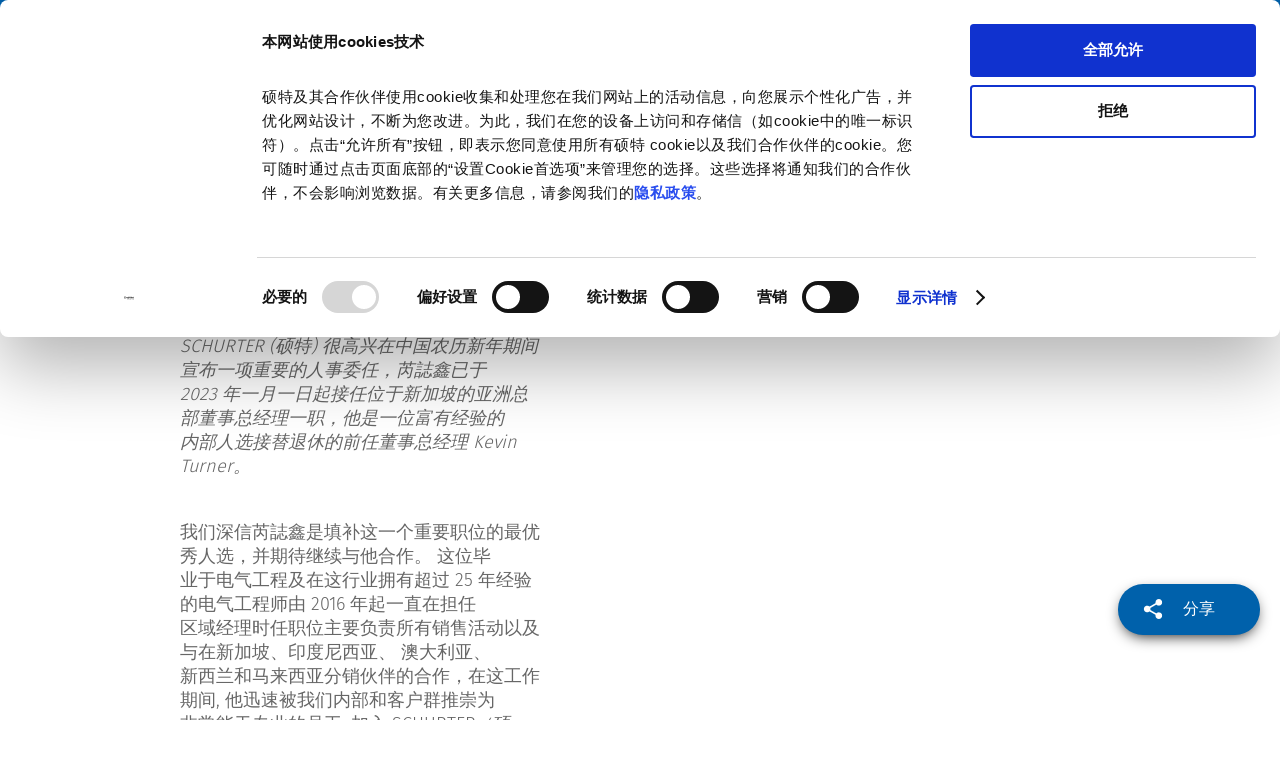

--- FILE ---
content_type: text/html; charset=utf-8
request_url: https://www.schurter.cn/cns/news/new-managing-director-at-schurter-singapore
body_size: 34332
content:
<!DOCTYPE html><html lang="cns"><head><link rel="apple-touch-icon" sizes="57x57" href="/favicons/apple-touch-icon-57x57.png"/><link rel="apple-touch-icon" sizes="60x60" href="/favicons/apple-touch-icon-60x60.png"/><link rel="apple-touch-icon" sizes="72x72" href="/favicons/apple-touch-icon-72x72.png"/><link rel="apple-touch-icon" sizes="76x76" href="/favicons/apple-touch-icon-76x76.png"/><link rel="apple-touch-icon" sizes="114x114" href="/favicons/apple-touch-icon-114x114.png"/><link rel="apple-touch-icon" sizes="120x120" href="/favicons/apple-touch-icon-120x120.png"/><link rel="apple-touch-icon" sizes="144x144" href="/favicons/apple-touch-icon-144x144.png"/><link rel="apple-touch-icon" sizes="152x152" href="/favicons/apple-touch-icon-152x152.png"/><link rel="apple-touch-icon" sizes="180x180" href="/favicons/apple-touch-icon-180x180.png"/><link rel="icon" type="image/png" href="/favicons/favicon-32x32.png" sizes="32x32"/><link rel="icon" type="image/png" href="/favicons/favicon-194x194.png" sizes="194x194"/><link rel="icon" type="image/png" href="/favicons/favicon-96x96.png" sizes="96x96"/><link rel="icon" type="image/png" href="/favicons/android-chrome-192x192.png" sizes="192x192"/><link rel="icon" type="image/png" href="/favicons/favicon-16x16.png" sizes="16x16"/><link rel="manifest" href="/favicons/manifest.json"/><link rel="mask-icon" href="/favicons/safari-pinned-tab.svg" color="#0061ab"/><meta name="msapplication-TileColor" content="#0061ab"/><meta name="msapplication-TileImage" content="/favicons/mstile-144x144.png"/><meta name="theme-color" content="#0061ab"/><meta http-equiv="X-UA-Compatible" content="IE=Edge"/><meta charSet="utf-8"/><meta name="viewport" content="width=device-width, initial-scale=1.0, maximum-scale=5.0"/><title>SCHURTER (硕特) 新加坡的新任董事总经理</title><meta name="description" content="SCHURTER (硕特) 新加坡的新任董事总经理，芮誌鑫。阅读内容"/><meta property="og:url" content=""/><meta property="og:title" content="SCHURTER (硕特) 新加坡的新任董事总经理"/><meta property="og:description" content="SCHURTER (硕特) 新加坡的新任董事总经理，芮誌鑫。阅读内容"/><meta name="keywords"/><meta name="robots" content=""/><link rel="canonical" href="https://www.schurter.cn/cns/news/new-managing-director-at-schurter-singapore"/><link rel="alternate" hrefLang="cns" href="https://www.schurter.cn/cns/news/new-managing-director-at-schurter-singapore"/><link rel="alternate" hrefLang="en" href="https://www.schurter.cn/en/news/new-managing-director-at-schurter-singapore"/><link rel="preload" href="/img/share-white.svg" as="image" fetchpriority="high"/><meta name="next-head-count" content="15"/><link rel="preload" href="/fonts/FiraSans-Light.woff2" as="font" type="font/woff2" crossorigin="anonymous"/><link rel="preload" href="/fonts/FiraSans-Regular.woff2" as="font" type="font/woff2" crossorigin="anonymous"/><link rel="preload" href="/fonts/FiraSans-Medium.woff2" as="font" type="font/woff2" crossorigin="anonymous"/><link rel="preload" href="/_next/static/css/c2d0c2cf0275f292.css" as="style"/><link rel="stylesheet" href="/_next/static/css/c2d0c2cf0275f292.css" data-n-g=""/><link rel="preload" href="/_next/static/css/b3dca7aae38a2aaa.css" as="style"/><link rel="stylesheet" href="/_next/static/css/b3dca7aae38a2aaa.css" data-n-p=""/><link rel="preload" href="/_next/static/css/a0709a8e15c6da4f.css" as="style"/><link rel="stylesheet" href="/_next/static/css/a0709a8e15c6da4f.css" data-n-p=""/><link rel="preload" href="/_next/static/css/de54fc98fb5b2041.css" as="style"/><link rel="stylesheet" href="/_next/static/css/de54fc98fb5b2041.css" data-n-p=""/><noscript data-n-css=""></noscript><script defer="" nomodule="" src="/_next/static/chunks/polyfills-42372ed130431b0a.js"></script><script src="/_next/static/chunks/webpack-6ef43a8d4a395f49.js" defer=""></script><script src="/_next/static/chunks/framework-e952fed463eb8e34.js" defer=""></script><script src="/_next/static/chunks/main-b81879f9033ccaef.js" defer=""></script><script src="/_next/static/chunks/pages/_app-64e6e63b537ed718.js" defer=""></script><script src="/_next/static/chunks/fb5ea2d4-39e0f4ca895b7bee.js" defer=""></script><script src="/_next/static/chunks/fec483df-2fd7a7ce7be8a621.js" defer=""></script><script src="/_next/static/chunks/7d0bf13e-160dc4dced537199.js" defer=""></script><script src="/_next/static/chunks/329-c1f12070582f135e.js" defer=""></script><script src="/_next/static/chunks/506-b7a9131a844b7e23.js" defer=""></script><script src="/_next/static/chunks/203-5d3c10f57f389500.js" defer=""></script><script src="/_next/static/chunks/749-10c4137b1d2d4809.js" defer=""></script><script src="/_next/static/chunks/pages/news/%5Bslug%5D-e7076c780e815901.js" defer=""></script><script src="/_next/static/9y4d7Ltzc14xTNtuRd1as/_buildManifest.js" defer=""></script><script src="/_next/static/9y4d7Ltzc14xTNtuRd1as/_ssgManifest.js" defer=""></script>
<script>(window.BOOMR_mq=window.BOOMR_mq||[]).push(["addVar",{"rua.upush":"false","rua.cpush":"false","rua.upre":"false","rua.cpre":"false","rua.uprl":"false","rua.cprl":"false","rua.cprf":"false","rua.trans":"","rua.cook":"false","rua.ims":"false","rua.ufprl":"false","rua.cfprl":"false","rua.isuxp":"false","rua.texp":"norulematch","rua.ceh":"false","rua.ueh":"false","rua.ieh.st":"0"}]);</script>
                              <script>!function(a){var e="https://s.go-mpulse.net/boomerang/",t="addEventListener";if("False"=="True")a.BOOMR_config=a.BOOMR_config||{},a.BOOMR_config.PageParams=a.BOOMR_config.PageParams||{},a.BOOMR_config.PageParams.pci=!0,e="https://s2.go-mpulse.net/boomerang/";if(window.BOOMR_API_key="7DPZS-DXFHQ-T2SVP-Q6HQ3-XBHYA",function(){function n(e){a.BOOMR_onload=e&&e.timeStamp||(new Date).getTime()}if(!a.BOOMR||!a.BOOMR.version&&!a.BOOMR.snippetExecuted){a.BOOMR=a.BOOMR||{},a.BOOMR.snippetExecuted=!0;var i,_,o,r=document.createElement("iframe");if(a[t])a[t]("load",n,!1);else if(a.attachEvent)a.attachEvent("onload",n);r.src="javascript:void(0)",r.title="",r.role="presentation",(r.frameElement||r).style.cssText="width:0;height:0;border:0;display:none;",o=document.getElementsByTagName("script")[0],o.parentNode.insertBefore(r,o);try{_=r.contentWindow.document}catch(O){i=document.domain,r.src="javascript:var d=document.open();d.domain='"+i+"';void(0);",_=r.contentWindow.document}_.open()._l=function(){var a=this.createElement("script");if(i)this.domain=i;a.id="boomr-if-as",a.src=e+"7DPZS-DXFHQ-T2SVP-Q6HQ3-XBHYA",BOOMR_lstart=(new Date).getTime(),this.body.appendChild(a)},_.write("<bo"+'dy onload="document._l();">'),_.close()}}(),"".length>0)if(a&&"performance"in a&&a.performance&&"function"==typeof a.performance.setResourceTimingBufferSize)a.performance.setResourceTimingBufferSize();!function(){if(BOOMR=a.BOOMR||{},BOOMR.plugins=BOOMR.plugins||{},!BOOMR.plugins.AK){var e=""=="true"?1:0,t="",n="aoe3t2yxij7z42iz66gq-f-57d5d8279-clientnsv4-s.akamaihd.net",i="false"=="true"?2:1,_={"ak.v":"39","ak.cp":"805682","ak.ai":parseInt("1048329",10),"ak.ol":"0","ak.cr":8,"ak.ipv":4,"ak.proto":"h2","ak.rid":"d8f36e2","ak.r":42223,"ak.a2":e,"ak.m":"","ak.n":"essl","ak.bpcip":"3.137.185.0","ak.cport":37498,"ak.gh":"23.66.124.158","ak.quicv":"","ak.tlsv":"tls1.3","ak.0rtt":"","ak.0rtt.ed":"","ak.csrc":"-","ak.acc":"","ak.t":"1763309453","ak.ak":"hOBiQwZUYzCg5VSAfCLimQ==SBdrAf8GFvC9Z145rW6sWC//CBtrjG32W9OXPEWcJKk5rjAviQAFYK9V/vVZadMl6ZXAVnoyCt+4QOm8/iu/wi3uvtCjVtjF8zUg8hbHCdRl/nHeu/phZNi/FP79xvSG4aCJndfA9fKQFbzn99urQIyiLjSMh9oyEg/EbcqoS5dLjmKO2ZvqAhTUj6vxMkhbENULKMwyjjFcX/XYBsZMfSPAn02dwfEyklvXjNAjYd1dQwkaiR9wXRbe/xPuKtGyxZIabYKnwrJmrwE5SnYp5L3pL+rVQ5vOS7fH5eaX97JUH+Lae5JmlsSHvNXcakerE9r1vZm9xCwaaRAkKA3nEravL19eW5WWvZIdFDxR8duyQ4FGXQDntODi3NVesUz/zZh86wBIwFgoRsrhp5ykebpmsfOF71jr6FBfI2bNkks=","ak.pv":"2","ak.dpoabenc":"","ak.tf":i};if(""!==t)_["ak.ruds"]=t;var o={i:!1,av:function(e){var t="http.initiator";if(e&&(!e[t]||"spa_hard"===e[t]))_["ak.feo"]=void 0!==a.aFeoApplied?1:0,BOOMR.addVar(_)},rv:function(){var a=["ak.bpcip","ak.cport","ak.cr","ak.csrc","ak.gh","ak.ipv","ak.m","ak.n","ak.ol","ak.proto","ak.quicv","ak.tlsv","ak.0rtt","ak.0rtt.ed","ak.r","ak.acc","ak.t","ak.tf"];BOOMR.removeVar(a)}};BOOMR.plugins.AK={akVars:_,akDNSPreFetchDomain:n,init:function(){if(!o.i){var a=BOOMR.subscribe;a("before_beacon",o.av,null,null),a("onbeacon",o.rv,null,null),o.i=!0}return this},is_complete:function(){return!0}}}}()}(window);</script></head><body><nextmain><div id="__next"><div id="appLayout" class="Layout_app__wRhmj "><header class="M260_m260__kdhDI "><div class="M260_container__FYwqF"><div class="M260_row__Pl0ZG"><div class="M260_logo__gBRFE"><a href="/cns"><img class="M260_logoImg__Y23RZ" src="https://dam.schurter.com/m/d397f096ee877a4/webimage-SCHURTER_Logo_white-eps.png" alt="Schurter logo" height="40" width="205"/></a></div><div class="M260_nav__MMQsU"><img class="M260_navOpen__e_RWZ" src="/header/menu.svg" alt="Open menu" width="20" height="20"/><img class="M260_navClose__ynJBA" src="/header/blue-close.svg" alt="Close menu" width="20" height="20"/><ul class="M260_navUl__DvG_y"><li id="4JXV3NHxzqHoUIJ485PBQn" class="Nav_container__2_RCw "><a class="Nav_title__VOxsS" href="/cns/catalog">目录</a></li><li id="2pklwDO9o7MeuSl51jgCZX" class="Nav_container__2_RCw "><span class="Nav_title__VOxsS">元器件</span><div class="Nav_L1Menu__SLqop "><div class="Nav_L1MenuContainer__e26Wr"><div class="Nav_L1MenuTeaser__Ri_2w"><span class="Nav_L1Title__NepNF">元器件</span><span class="Nav_L1Text__dorRy">元器件</span><a target="_self" title="元器件" class="Nav_L1Link__PUckG" href="/cns/products-and-solutions/components">阅读更多</a><div class="Nav_L1Highlight__GpE4E"><hr/></div></div><div class="Nav_L1Submenu___g0G0"><ul class="Nav_L1Ul__sA_lz"><li class="Nav_L2ItemContainer__pIOf7 "><div class="Nav_L2Item___fdBX  "><a target="_self" title="新品速递" class="Nav_L2Title__RIL8w" href="/cns/products-and-solutions/new-products">新品速递</a></div><div class="Nav_L2Submenu__HnXiV"><ul class="Nav_L3Ul__Eg0un"></ul></div></li><li class="Nav_L2ItemContainer__pIOf7 "><div class="Nav_L2Item___fdBX  "><a target="_self" title="电路保护" class="Nav_L2Title__RIL8w" href="/cns/products-and-solutions/components/circuit-protection">电路保护</a></div><div class="Nav_L2Submenu__HnXiV"><ul class="Nav_L3Ul__Eg0un"></ul></div></li><li class="Nav_L2ItemContainer__pIOf7 "><div class="Nav_L2Item___fdBX  "><a target="_self" title="连接器" class="Nav_L2Title__RIL8w" href="/cns/products-and-solutions/components/connectors">连接器</a></div><div class="Nav_L2Submenu__HnXiV"><ul class="Nav_L3Ul__Eg0un"></ul></div></li><li class="Nav_L2ItemContainer__pIOf7 "><div class="Nav_L2Item___fdBX  "><a target="_self" title="开关" class="Nav_L2Title__RIL8w" href="/cns/products-and-solutions/components/switches">开关</a></div><div class="Nav_L2Submenu__HnXiV"><ul class="Nav_L3Ul__Eg0un"></ul></div></li><li class="Nav_L2ItemContainer__pIOf7 "><div class="Nav_L2Item___fdBX  "><a target="_self" title="EMC 滤波器" class="Nav_L2Title__RIL8w" href="/cns/products-and-solutions/components/emc">EMC 滤波器</a></div><div class="Nav_L2Submenu__HnXiV"><ul class="Nav_L3Ul__Eg0un"></ul></div></li></ul></div></div></div></li><li id="5d2fX87X9R2xsi4wf9nHVD" class="Nav_container__2_RCw "><span class="Nav_title__VOxsS">输入系统</span><div class="Nav_L1Menu__SLqop "><div class="Nav_L1MenuContainer__e26Wr"><div class="Nav_L1MenuTeaser__Ri_2w"><span class="Nav_L1Title__NepNF">输入系统</span><span class="Nav_L1Text__dorRy"></span><a target="_self" title="输入系统" class="Nav_L1Link__PUckG" href="/cns/products-and-solutions/input-systems">阅读更多</a><div class="Nav_L1Highlight__GpE4E"><hr/><span class="Nav_highlightsLabel__g5U3a">亮点</span><div class="Nav_highlightsWrapper__IgIy4"><div class="Nav_highlightsImageWrapper__UYljc"><div class="SnceImage_imageContainer__YPt7E"><img alt="" loading="lazy" width="800" height="600" decoding="async" data-nimg="1" class="Nav_highlightsImage__TA1i9" style="color:transparent" sizes="200px" srcSet="/_next/image?url=https%3A%2F%2Fdam.schurter.com%2Fm%2F5f1546ef7cfed8ca%2Fweb_4by3_S-PCAP-SCHURTER.jpg&amp;w=16&amp;q=75 16w, /_next/image?url=https%3A%2F%2Fdam.schurter.com%2Fm%2F5f1546ef7cfed8ca%2Fweb_4by3_S-PCAP-SCHURTER.jpg&amp;w=32&amp;q=75 32w, /_next/image?url=https%3A%2F%2Fdam.schurter.com%2Fm%2F5f1546ef7cfed8ca%2Fweb_4by3_S-PCAP-SCHURTER.jpg&amp;w=48&amp;q=75 48w, /_next/image?url=https%3A%2F%2Fdam.schurter.com%2Fm%2F5f1546ef7cfed8ca%2Fweb_4by3_S-PCAP-SCHURTER.jpg&amp;w=64&amp;q=75 64w, /_next/image?url=https%3A%2F%2Fdam.schurter.com%2Fm%2F5f1546ef7cfed8ca%2Fweb_4by3_S-PCAP-SCHURTER.jpg&amp;w=96&amp;q=75 96w, /_next/image?url=https%3A%2F%2Fdam.schurter.com%2Fm%2F5f1546ef7cfed8ca%2Fweb_4by3_S-PCAP-SCHURTER.jpg&amp;w=128&amp;q=75 128w, /_next/image?url=https%3A%2F%2Fdam.schurter.com%2Fm%2F5f1546ef7cfed8ca%2Fweb_4by3_S-PCAP-SCHURTER.jpg&amp;w=256&amp;q=75 256w, /_next/image?url=https%3A%2F%2Fdam.schurter.com%2Fm%2F5f1546ef7cfed8ca%2Fweb_4by3_S-PCAP-SCHURTER.jpg&amp;w=384&amp;q=75 384w, /_next/image?url=https%3A%2F%2Fdam.schurter.com%2Fm%2F5f1546ef7cfed8ca%2Fweb_4by3_S-PCAP-SCHURTER.jpg&amp;w=480&amp;q=75 480w, /_next/image?url=https%3A%2F%2Fdam.schurter.com%2Fm%2F5f1546ef7cfed8ca%2Fweb_4by3_S-PCAP-SCHURTER.jpg&amp;w=768&amp;q=75 768w, /_next/image?url=https%3A%2F%2Fdam.schurter.com%2Fm%2F5f1546ef7cfed8ca%2Fweb_4by3_S-PCAP-SCHURTER.jpg&amp;w=1024&amp;q=75 1024w, /_next/image?url=https%3A%2F%2Fdam.schurter.com%2Fm%2F5f1546ef7cfed8ca%2Fweb_4by3_S-PCAP-SCHURTER.jpg&amp;w=1280&amp;q=75 1280w, /_next/image?url=https%3A%2F%2Fdam.schurter.com%2Fm%2F5f1546ef7cfed8ca%2Fweb_4by3_S-PCAP-SCHURTER.jpg&amp;w=1440&amp;q=75 1440w" src="https://dam.schurter.com/m/5f1546ef7cfed8ca/web_4by3_S-PCAP-SCHURTER.jpg"/></div></div><div class="Nav_highlightsText__sV4sk"><span class="Nav_highlightsTitle__rZ92w">PCAP Touchscreens</span><p>SCHURTER offers its customers complete HMI solutions with the right display to meet all desired requirements. With our knowledge and extensive sourcing channels, we select the optimal display for the customer&#x27;s application. </p><a target="_blank" title="阅读更多" class="Nav_highlightsLink__fbOxv" href="/cns/products-and-solutions/input-systems/pcap-touchscreens">阅读更多</a></div></div></div></div><div class="Nav_L1Submenu___g0G0"><ul class="Nav_L1Ul__sA_lz"><li class="Nav_L2ItemContainer__pIOf7 "><div class="Nav_L2Item___fdBX  "><a target="_self" title="完整的人机界面 (HMI)决方案" class="Nav_L2Title__RIL8w" href="/cns/products-and-solutions/input-systems/complete-hmi-solutions">完整的人机界面 (HMI)决方案</a></div><div class="Nav_L2Submenu__HnXiV"><ul class="Nav_L3Ul__Eg0un"></ul></div></li><li class="Nav_L2ItemContainer__pIOf7 "><div class="Nav_L2Item___fdBX  "><a target="_self" title="PCAP 触摸屏" class="Nav_L2Title__RIL8w" href="/cns/products-and-solutions/input-systems/pcap-touchscreens">PCAP 触摸屏</a></div><div class="Nav_L2Submenu__HnXiV"><ul class="Nav_L3Ul__Eg0un"></ul></div></li><li class="Nav_L2ItemContainer__pIOf7 "><div class="Nav_L2Item___fdBX  "><a target="_self" title="电阻式触摸屏" class="Nav_L2Title__RIL8w" href="/cns/products-and-solutions/input-systems/resistive-touchscreens">电阻式触摸屏</a></div><div class="Nav_L2Submenu__HnXiV"><ul class="Nav_L3Ul__Eg0un"></ul></div></li><li class="Nav_L2ItemContainer__pIOf7 "><div class="Nav_L2Item___fdBX  "><a target="_self" title="电容开关" class="Nav_L2Title__RIL8w" href="/cns/products-and-solutions/input-systems/capacitive-touchscreens">电容开关</a></div><div class="Nav_L2Submenu__HnXiV"><ul class="Nav_L3Ul__Eg0un"></ul></div></li><li class="Nav_L2ItemContainer__pIOf7 "><div class="Nav_L2Item___fdBX  "><a target="_self" title="薄膜开关" class="Nav_L2Title__RIL8w" href="/cns/products-and-solutions/input-systems/membrane-switches">薄膜开关</a></div><div class="Nav_L2Submenu__HnXiV"><ul class="Nav_L3Ul__Eg0un"></ul></div></li></ul></div></div></div></li><li id="En0KaQAR89pSunfNXadDW" class="Nav_container__2_RCw "><span class="Nav_title__VOxsS">市场</span><div class="Nav_L1Menu__SLqop "><div class="Nav_L1MenuContainer__e26Wr"><div class="Nav_L1MenuTeaser__Ri_2w"><span class="Nav_L1Title__NepNF">市场</span><span class="Nav_L1Text__dorRy">硕特针对具体行业细分提供专门设计的各种产品和解决方案。特定行业的典型要求被纳入考虑范围之内。</span><a target="_self" title="市场" class="Nav_L1Link__PUckG" href="/cns/markets">阅读更多</a><div class="Nav_L1Highlight__GpE4E"><hr/><span class="Nav_highlightsLabel__g5U3a">亮点</span><div class="Nav_highlightsWrapper__IgIy4"><div class="Nav_highlightsImageWrapper__UYljc"><div class="SnceImage_imageContainer__YPt7E"><img alt="" loading="lazy" width="800" height="600" decoding="async" data-nimg="1" class="Nav_highlightsImage__TA1i9" style="color:transparent" sizes="200px" srcSet="/_next/image?url=https%3A%2F%2Fdam.schurter.com%2Fm%2F242b0a8123440f01%2Fweb_4by3_S-SCHURTER_Industrial_Equipment_Market_Segment.jpg&amp;w=16&amp;q=75 16w, /_next/image?url=https%3A%2F%2Fdam.schurter.com%2Fm%2F242b0a8123440f01%2Fweb_4by3_S-SCHURTER_Industrial_Equipment_Market_Segment.jpg&amp;w=32&amp;q=75 32w, /_next/image?url=https%3A%2F%2Fdam.schurter.com%2Fm%2F242b0a8123440f01%2Fweb_4by3_S-SCHURTER_Industrial_Equipment_Market_Segment.jpg&amp;w=48&amp;q=75 48w, /_next/image?url=https%3A%2F%2Fdam.schurter.com%2Fm%2F242b0a8123440f01%2Fweb_4by3_S-SCHURTER_Industrial_Equipment_Market_Segment.jpg&amp;w=64&amp;q=75 64w, /_next/image?url=https%3A%2F%2Fdam.schurter.com%2Fm%2F242b0a8123440f01%2Fweb_4by3_S-SCHURTER_Industrial_Equipment_Market_Segment.jpg&amp;w=96&amp;q=75 96w, /_next/image?url=https%3A%2F%2Fdam.schurter.com%2Fm%2F242b0a8123440f01%2Fweb_4by3_S-SCHURTER_Industrial_Equipment_Market_Segment.jpg&amp;w=128&amp;q=75 128w, /_next/image?url=https%3A%2F%2Fdam.schurter.com%2Fm%2F242b0a8123440f01%2Fweb_4by3_S-SCHURTER_Industrial_Equipment_Market_Segment.jpg&amp;w=256&amp;q=75 256w, /_next/image?url=https%3A%2F%2Fdam.schurter.com%2Fm%2F242b0a8123440f01%2Fweb_4by3_S-SCHURTER_Industrial_Equipment_Market_Segment.jpg&amp;w=384&amp;q=75 384w, /_next/image?url=https%3A%2F%2Fdam.schurter.com%2Fm%2F242b0a8123440f01%2Fweb_4by3_S-SCHURTER_Industrial_Equipment_Market_Segment.jpg&amp;w=480&amp;q=75 480w, /_next/image?url=https%3A%2F%2Fdam.schurter.com%2Fm%2F242b0a8123440f01%2Fweb_4by3_S-SCHURTER_Industrial_Equipment_Market_Segment.jpg&amp;w=768&amp;q=75 768w, /_next/image?url=https%3A%2F%2Fdam.schurter.com%2Fm%2F242b0a8123440f01%2Fweb_4by3_S-SCHURTER_Industrial_Equipment_Market_Segment.jpg&amp;w=1024&amp;q=75 1024w, /_next/image?url=https%3A%2F%2Fdam.schurter.com%2Fm%2F242b0a8123440f01%2Fweb_4by3_S-SCHURTER_Industrial_Equipment_Market_Segment.jpg&amp;w=1280&amp;q=75 1280w, /_next/image?url=https%3A%2F%2Fdam.schurter.com%2Fm%2F242b0a8123440f01%2Fweb_4by3_S-SCHURTER_Industrial_Equipment_Market_Segment.jpg&amp;w=1440&amp;q=75 1440w" src="https://dam.schurter.com/m/242b0a8123440f01/web_4by3_S-SCHURTER_Industrial_Equipment_Market_Segment.jpg"/></div></div><div class="Nav_highlightsText__sV4sk"><span class="Nav_highlightsTitle__rZ92w">工业设备</span><p>我们能够提供一系列获国际认证且几乎可用于任何工业设备的产品与解决方案。硕特公司在全球范围内销售2万余种产品，您可以通过当地的公司或我们的销售合作伙伴获取。<br/></p><a target="_self" title="阅读更多" class="Nav_highlightsLink__fbOxv" href="/cns/markets/industrial-equipment">阅读更多</a></div></div></div></div><div class="Nav_L1Submenu___g0G0"><ul class="Nav_L1Ul__sA_lz"><li class="Nav_L2ItemContainer__pIOf7 "><div class="Nav_L2Item___fdBX Nav_hasSubLevel__ChEAl "><span title="工业设备" class="Nav_L2Title__RIL8w">工业设备</span><img class="Nav_subLevelIcon__vm2lV" src="/header/blue-arrow.svg" alt="Submenu" width="15" height="15"/></div><div class="Nav_L2Submenu__HnXiV"><ul class="Nav_L3Ul__Eg0un"><li class="Nav_L3ItemContainer__grOk_ Nav_L3ItemOverview__M_SYZ"><div class="Nav_L3Item__kfbFE"><a target="_self" title="工业设备" class="Nav_L3Title__WAq8b" href="/cns/markets/industrial-equipment">概述</a></div></li><li class="Nav_L3ItemContainer__grOk_"><div class="Nav_L3Item__kfbFE"><a target="_self" title="工业设备" class="Nav_L3Title__WAq8b" href="/cns/markets/industrial-equipment">工业设备</a></div></li><li class="Nav_L3ItemContainer__grOk_"><div class="Nav_L3Item__kfbFE"><a target="_self" title="工业自动化" class="Nav_L3Title__WAq8b" href="/cns/markets/industrial-equipment/industrial-automation">工业自动化</a></div></li></ul></div></li><li class="Nav_L2ItemContainer__pIOf7 "><div class="Nav_L2Item___fdBX Nav_hasSubLevel__ChEAl "><span title="医疗设备" class="Nav_L2Title__RIL8w">医疗设备</span><img class="Nav_subLevelIcon__vm2lV" src="/header/blue-arrow.svg" alt="Submenu" width="15" height="15"/></div><div class="Nav_L2Submenu__HnXiV"><ul class="Nav_L3Ul__Eg0un"><li class="Nav_L3ItemContainer__grOk_ Nav_L3ItemOverview__M_SYZ"><div class="Nav_L3Item__kfbFE"><a target="_self" title="医疗设备" class="Nav_L3Title__WAq8b" href="/cns/markets/medical-equipment">概述</a></div></li><li class="Nav_L3ItemContainer__grOk_"><div class="Nav_L3Item__kfbFE"><a target="_self" title="实验室应用" class="Nav_L3Title__WAq8b" href="/cns/markets/medical-equipment/laboratory-application">实验室应用</a></div></li></ul></div></li><li class="Nav_L2ItemContainer__pIOf7 "><div class="Nav_L2Item___fdBX Nav_hasSubLevel__ChEAl "><span title="汽车" class="Nav_L2Title__RIL8w">汽车</span><img class="Nav_subLevelIcon__vm2lV" src="/header/blue-arrow.svg" alt="Submenu" width="15" height="15"/></div><div class="Nav_L2Submenu__HnXiV"><ul class="Nav_L3Ul__Eg0un"><li class="Nav_L3ItemContainer__grOk_ Nav_L3ItemOverview__M_SYZ"><div class="Nav_L3Item__kfbFE"><a target="_self" title="汽车" class="Nav_L3Title__WAq8b" href="/cns/markets/automotive">概述</a></div></li><li class="Nav_L3ItemContainer__grOk_"><div class="Nav_L3Item__kfbFE"><a target="_self" title="汽车行业解决方案" class="Nav_L3Title__WAq8b" href="/cns/markets/automotive">汽车行业解决方案</a></div></li><li class="Nav_L3ItemContainer__grOk_"><div class="Nav_L3Item__kfbFE"><a target="_self" title="电动车充电系统" class="Nav_L3Title__WAq8b" href="/cns/markets/automotive/electric-vehicle-charging-systems">电动车充电系统</a></div></li><li class="Nav_L3ItemContainer__grOk_"><div class="Nav_L3Item__kfbFE"><a target="_self" title="电磁兼容性(EMC) 测量服务" class="Nav_L3Title__WAq8b" href="/cns/markets/automotive/emc-measurement-service">电磁兼容性(EMC) 测量服务</a></div></li></ul></div></li><li class="Nav_L2ItemContainer__pIOf7 "><div class="Nav_L2Item___fdBX  "><a target="_self" title="航空航天" class="Nav_L2Title__RIL8w" href="/cns/markets/avionics-and-space">航空航天</a></div><div class="Nav_L2Submenu__HnXiV"><ul class="Nav_L3Ul__Eg0un"></ul></div></li><li class="Nav_L2ItemContainer__pIOf7 "><div class="Nav_L2Item___fdBX  "><a target="_self" title="数据与通信" class="Nav_L2Title__RIL8w" href="/cns/markets/data-and-communication">数据与通信</a></div><div class="Nav_L2Submenu__HnXiV"><ul class="Nav_L3Ul__Eg0un"></ul></div></li><li class="Nav_L2ItemContainer__pIOf7 "><div class="Nav_L2Item___fdBX  "><a target="_self" title="能源" class="Nav_L2Title__RIL8w" href="/cns/markets/energy">能源</a></div><div class="Nav_L2Submenu__HnXiV"><ul class="Nav_L3Ul__Eg0un"></ul></div></li></ul></div></div></div></li><li id="5AKsnJ0znV28p6bkJ6eCtY" class="Nav_container__2_RCw "><span class="Nav_title__VOxsS">信息中心</span><div class="Nav_L1Menu__SLqop "><div class="Nav_L1MenuContainer__e26Wr"><div class="Nav_L1MenuTeaser__Ri_2w"><span class="Nav_L1Title__NepNF">信息中心</span><span class="Nav_L1Text__dorRy">找到关于SCHURTER以及我们的产品和服务的有用信息。</span><a target="_self" title="信息中心" class="Nav_L1Link__PUckG" href="/cns/info-center">阅读更多</a><div class="Nav_L1Highlight__GpE4E"><hr/></div></div><div class="Nav_L1Submenu___g0G0"><ul class="Nav_L1Ul__sA_lz"><li class="Nav_L2ItemContainer__pIOf7 "><div class="Nav_L2Item___fdBX  "><a target="_self" title="新闻" class="Nav_L2Title__RIL8w" href="/cns/info-center/news">新闻</a></div><div class="Nav_L2Submenu__HnXiV"><ul class="Nav_L3Ul__Eg0un"></ul></div></li><li class="Nav_L2ItemContainer__pIOf7 "><div class="Nav_L2Item___fdBX  "><a target="_self" title="文档" class="Nav_L2Title__RIL8w" href="/cns/info-center/documents">文档</a></div><div class="Nav_L2Submenu__HnXiV"><ul class="Nav_L3Ul__Eg0un"></ul></div></li><li class="Nav_L2ItemContainer__pIOf7 "><div class="Nav_L2Item___fdBX  "><a target="_self" title="管理系统" class="Nav_L2Title__RIL8w" href="/cns/info-center/management-systems">管理系统</a></div><div class="Nav_L2Submenu__HnXiV"><ul class="Nav_L3Ul__Eg0un"></ul></div></li><li class="Nav_L2ItemContainer__pIOf7 "><div class="Nav_L2Item___fdBX Nav_hasSubLevel__ChEAl "><span title="支持工具" class="Nav_L2Title__RIL8w">支持工具</span><img class="Nav_subLevelIcon__vm2lV" src="/header/blue-arrow.svg" alt="Submenu" width="15" height="15"/></div><div class="Nav_L2Submenu__HnXiV"><ul class="Nav_L3Ul__Eg0un"><li class="Nav_L3ItemContainer__grOk_ Nav_L3ItemOverview__M_SYZ"><div class="Nav_L3Item__kfbFE"><a target="_self" title="支持工具" class="Nav_L3Title__WAq8b" href="/cns/info-center/support-tools">概述</a></div></li><li class="Nav_L3ItemContainer__grOk_"><div class="Nav_L3Item__kfbFE"><a target="_self" title="CAD图纸" class="Nav_L3Title__WAq8b" href="/cns/info-center/support-tools/cad-drawings">CAD图纸</a></div></li><li class="Nav_L3ItemContainer__grOk_"><div class="Nav_L3Item__kfbFE"><a target="_self" title="分销商库存查询" class="Nav_L3Title__WAq8b" href="/cns/info-center/support-tools/stock-check-distributors">分销商库存查询</a></div></li><li class="Nav_L3ItemContainer__grOk_"><div class="Nav_L3Item__kfbFE"><a target="_self" title="认证" class="Nav_L3Title__WAq8b" href="/cns/info-center/support-tools/approvals">认证</a></div></li></ul></div></li></ul></div></div></div></li><li id="2lszWzxV1D17rXzgmwuVNV" class="Nav_container__2_RCw "><a class="Nav_title__VOxsS" href="/cns/products-and-solutions/components/distributors-in-china">销售合作伙伴</a></li><li id="3FvarJGdbhQs4f6xlr8oZZ" class="Nav_container__2_RCw "><span class="Nav_title__VOxsS">关于我们</span><div class="Nav_L1Menu__SLqop "><div class="Nav_L1MenuContainer__e26Wr"><div class="Nav_L1MenuTeaser__Ri_2w"><span class="Nav_L1Title__NepNF">关于我们</span><span class="Nav_L1Text__dorRy">硕特集团是一家在全球成功经营的瑞士技术公司，提供安全的电力供应，产品易于使用，且可提供成熟的整体解决方案。</span><a target="_self" title="关于我们" class="Nav_L1Link__PUckG" href="/cns/about-us">阅读更多</a><div class="Nav_L1Highlight__GpE4E"><hr/></div></div><div class="Nav_L1Submenu___g0G0"><ul class="Nav_L1Ul__sA_lz"><li class="Nav_L2ItemContainer__pIOf7 "><div class="Nav_L2Item___fdBX Nav_hasSubLevel__ChEAl "><span title="公司简介" class="Nav_L2Title__RIL8w">公司简介</span><img class="Nav_subLevelIcon__vm2lV" src="/header/blue-arrow.svg" alt="Submenu" width="15" height="15"/></div><div class="Nav_L2Submenu__HnXiV"><ul class="Nav_L3Ul__Eg0un"><li class="Nav_L3ItemContainer__grOk_ Nav_L3ItemOverview__M_SYZ"><div class="Nav_L3Item__kfbFE"><a target="_self" title="公司简介" class="Nav_L3Title__WAq8b" href="/cns/about-us/company">概述</a></div></li><li class="Nav_L3ItemContainer__grOk_"><div class="Nav_L3Item__kfbFE"><a target="_self" title="硕特集团" class="Nav_L3Title__WAq8b" href="/cns/about-us/company/schurter-group">硕特集团</a></div></li><li class="Nav_L3ItemContainer__grOk_"><div class="Nav_L3Item__kfbFE"><a target="_self" title="各地办事处" class="Nav_L3Title__WAq8b" href="/cns/about-us/company/locations">各地办事处</a></div></li></ul></div></li><li class="Nav_L2ItemContainer__pIOf7 "><div class="Nav_L2Item___fdBX Nav_hasSubLevel__ChEAl "><span title="工程实力" class="Nav_L2Title__RIL8w">工程实力</span><img class="Nav_subLevelIcon__vm2lV" src="/header/blue-arrow.svg" alt="Submenu" width="15" height="15"/></div><div class="Nav_L2Submenu__HnXiV"><ul class="Nav_L3Ul__Eg0un"><li class="Nav_L3ItemContainer__grOk_ Nav_L3ItemOverview__M_SYZ"><div class="Nav_L3Item__kfbFE"><a target="_self" title="工程实力" class="Nav_L3Title__WAq8b" href="/cns/competences">概述</a></div></li><li class="Nav_L3ItemContainer__grOk_"><div class="Nav_L3Item__kfbFE"><a target="_self" title="工程" class="Nav_L3Title__WAq8b" href="/cns/competences/engineering">工程</a></div></li></ul></div></li></ul></div></div></div></li><li id="6zsx7S9YuJhbBo6tj34PeQ" class="Nav_container__2_RCw "><a class="Nav_title__VOxsS" href="/cns/contact">联系我们</a></li></ul></div><div class="M260_separator__x5Aj9"></div><div class="M260_search___pJ_C"><div class="Search_container__aBUSI  "><div class="Search_trigger__NHFe4"><img class="Search_searchIcon___3Qhr" src="/header/search.svg" alt="搜索" width="20" height="20"/><img class="Search_searchIcon___3Qhr Search_searchIconBlue__IZ53X" src="/header/search-blue.svg" alt="搜索" width="20" height="20"/><img class="Search_searchCloseIcon____VC0" src="/header/blue-close.svg" alt="搜索" width="20" height="20"/><span class="Search_title__PXv6G">搜索</span></div><div class="Search_bar__Uwb6p  "><div class="Search_barContainer__FloMP"><div class="Search_barRow__26YZG "><div class="Search_searchWrapper__arrH1"><div class="h1-page-title">寻找什么？</div><div class="Search_inputAndOtherResultsWrapper__3QN6M"><div class="Search_inputWrapper__D_y6h"><div class="Search_inputAndResetWrapper__XOJLj Search_small__gzcPe"><input placeholder="输入" class="Search_inputText__ejIc_ Search_inputTextSmall__9yOhf" type="text" value=""/></div><div class="Search_dropdown__Fx_jH"><div class="Search_placeholder__eU3ht  dropdown-handler">搜索:<span class="dropdown-handler">Products</span></div></div><span><span class="Button_buttonLink__6RLzl"><button type="submit"><span>搜索</span></button></span></span></div></div></div></div><div class="SearchFooter_searchFooterContainer__RGKkW"><div class="SearchFooter_row__mlOjy"><div class="SearchFooter_column__2ju0a"><div class="SearchFooter_header__KJaOV"></div><div class="SearchFooter_content__LYZ4X"><div></div></div></div><div class="SearchFooter_column__2ju0a"><div class="SearchFooter_header__KJaOV"></div><div class="SearchFooter_content__LYZ4X"><div></div></div></div><div class="SearchFooter_column__2ju0a"><div class="SearchFooter_header__KJaOV SearchFooter_contactUs__nkkXh"></div><div class="SearchFooter_content__LYZ4X"><div></div></div></div></div></div></div></div></div></div></div></div></header><div class="Layout_content___s9kZ "><div class="Breadcrumb_slidable__tWf21"><div class="Breadcrumb_container__nwm13"><div class="Breadcrumb_item__96wrK "><a target="_self" title="主页" class=" SnceLink_link__de1QI undefined " href="/cns">主页</a><img class="Breadcrumb_icon__phJ_i" src="/img/grey-arrow.svg" alt="Breadcrumb arrow icon" width="10" height="14"/></div><div class="Breadcrumb_item__96wrK "><a target="_self" title="信息中心" class=" SnceLink_link__de1QI undefined " href="/cns/info-center">信息中心</a><img class="Breadcrumb_icon__phJ_i" src="/img/grey-arrow.svg" alt="Breadcrumb arrow icon" width="10" height="14"/></div><div class="Breadcrumb_item__96wrK "><a target="_self" title="新闻" class=" SnceLink_link__de1QI undefined " href="/cns/info-center/news">新闻</a><img class="Breadcrumb_icon__phJ_i" src="/img/grey-arrow.svg" alt="Breadcrumb arrow icon" width="10" height="14"/></div><div class="Breadcrumb_item__96wrK Breadcrumb_last__Q8UTS"><span>SCHURTER (硕特) 新加坡的新任董事总经理</span></div></div><div class="Breadcrumb_mobileFader__5nB_h"></div></div><div class="Layout_wrapper__9IKcP"><div class="NewsDate_container__mxOQq"><span class="NewsDate_text__1rm2t">2023-02-13</span></div><div class="M206_m206Wrapper__6fo75  undefined"><div data-index="0" class="M206_m206__ngyc4" data-module-variant="a"><div class="M206_textContainer__S1BXQ"><h2 class="h2-section-title">SCHURTER (硕特) 新加坡的新任董事总经理</h2><div class="paragraph-text"><p><i>SCHURTER (硕特) 很高兴在中国农历新年期间宣布一项重要的人事委任，芮誌鑫已于<br/>2023 年一月一日起接任位于新加坡的亚洲总部董事总经理一职，他是一位富有经验的<br/>内部人选接替退休的前任董事总经理 Kevin Turner。</i></p><p><br/>我们深信芮誌鑫是填补这一个重要职位的最优秀人选，并期待继续与他合作。 这位毕<br/>业于电气工程及在这行业拥有超过 25 年经验的电气工程师由 2016 年起一直在担任<br/>区域经理时任职位主要负责所有销售活动以及与在新加坡、印度尼西亚、 澳大利亚、<br/>新西兰和马来西亚分销伙伴的合作，在这工作期间, 他迅速被我们内部和客户群推崇为<br/>非常能干专业的员工; 加入 SCHURTER（硕特）之前，芮誌鑫也曾在其他工业公司担<br/>任过各种管理职务。 我们祝贺他在职业生涯中迈出新一步，并祝愿他在新职位上一切<br/>顺利。</p><p><br/>前任董事总经理 Kevin Turner 于 2022 年底退休，他由 1997 年起已经为集团服务;<br/>首先在 SCHURTER（硕特）美国工作, 由 2009 年起开始出任 SCHURTER（硕特）<br/>新加坡的董事总经理。 我们在这里感谢他在集团工作的 25 年来取得的杰出成就。</p></div></div><div class="M206_imageContainer__Qi3yP"><div class="SnceImage_imageContainer__YPt7E"><img alt="" loading="lazy" width="640" height="480" decoding="async" data-nimg="1" class="M206_image__VMyFk" style="color:transparent" sizes="(max-width: 480px) 480px, 640px" srcSet="/_next/image?url=https%3A%2F%2Fdam.schurter.com%2Fm%2F473639ed5b85e96e%2Fweb_4by3_S-Joseph-Juay-Singapore-4-3-web.jpg&amp;w=16&amp;q=75 16w, /_next/image?url=https%3A%2F%2Fdam.schurter.com%2Fm%2F473639ed5b85e96e%2Fweb_4by3_S-Joseph-Juay-Singapore-4-3-web.jpg&amp;w=32&amp;q=75 32w, /_next/image?url=https%3A%2F%2Fdam.schurter.com%2Fm%2F473639ed5b85e96e%2Fweb_4by3_S-Joseph-Juay-Singapore-4-3-web.jpg&amp;w=48&amp;q=75 48w, /_next/image?url=https%3A%2F%2Fdam.schurter.com%2Fm%2F473639ed5b85e96e%2Fweb_4by3_S-Joseph-Juay-Singapore-4-3-web.jpg&amp;w=64&amp;q=75 64w, /_next/image?url=https%3A%2F%2Fdam.schurter.com%2Fm%2F473639ed5b85e96e%2Fweb_4by3_S-Joseph-Juay-Singapore-4-3-web.jpg&amp;w=96&amp;q=75 96w, /_next/image?url=https%3A%2F%2Fdam.schurter.com%2Fm%2F473639ed5b85e96e%2Fweb_4by3_S-Joseph-Juay-Singapore-4-3-web.jpg&amp;w=128&amp;q=75 128w, /_next/image?url=https%3A%2F%2Fdam.schurter.com%2Fm%2F473639ed5b85e96e%2Fweb_4by3_S-Joseph-Juay-Singapore-4-3-web.jpg&amp;w=256&amp;q=75 256w, /_next/image?url=https%3A%2F%2Fdam.schurter.com%2Fm%2F473639ed5b85e96e%2Fweb_4by3_S-Joseph-Juay-Singapore-4-3-web.jpg&amp;w=384&amp;q=75 384w, /_next/image?url=https%3A%2F%2Fdam.schurter.com%2Fm%2F473639ed5b85e96e%2Fweb_4by3_S-Joseph-Juay-Singapore-4-3-web.jpg&amp;w=480&amp;q=75 480w, /_next/image?url=https%3A%2F%2Fdam.schurter.com%2Fm%2F473639ed5b85e96e%2Fweb_4by3_S-Joseph-Juay-Singapore-4-3-web.jpg&amp;w=768&amp;q=75 768w, /_next/image?url=https%3A%2F%2Fdam.schurter.com%2Fm%2F473639ed5b85e96e%2Fweb_4by3_S-Joseph-Juay-Singapore-4-3-web.jpg&amp;w=1024&amp;q=75 1024w, /_next/image?url=https%3A%2F%2Fdam.schurter.com%2Fm%2F473639ed5b85e96e%2Fweb_4by3_S-Joseph-Juay-Singapore-4-3-web.jpg&amp;w=1280&amp;q=75 1280w, /_next/image?url=https%3A%2F%2Fdam.schurter.com%2Fm%2F473639ed5b85e96e%2Fweb_4by3_S-Joseph-Juay-Singapore-4-3-web.jpg&amp;w=1440&amp;q=75 1440w" src="https://dam.schurter.com/m/473639ed5b85e96e/web_4by3_S-Joseph-Juay-Singapore-4-3-web.jpg"/></div><div class="M206_caption__96nau"></div></div></div></div><div class="M223_container__ki4_h"><span class="M223_isVisible__xx8gX M223_text__0VmBg"><img alt="Share" fetchpriority="high" width="20" height="20" decoding="async" data-nimg="1" class="M223_img__bJTRt" style="color:transparent" src="/img/share-white.svg"/>分享</span><div class="M223_wrapper__UWftl"><div class=" M223_isClosing___pFUn  M223_content__yGjmN"><img alt="Share" loading="lazy" width="20" height="20" decoding="async" data-nimg="1" class="M223_icon__3iYCc" style="color:transparent" src="/img/share-blue.svg"/><span class="M223_item__6DgvF">在领英上分享</span><hr class="M223_noPadding__AQWfO"/><span class=" M223_item__6DgvF">复制链接</span><hr class="M223_noPadding__AQWfO"/><span class="M223_item__6DgvF">发送邮件</span></div></div></div></div></div><div class="  ScrollToTop_container__Th6w4 "><img class="ScrollToTop_img__7JRRt" src="/img/black-arrow.svg" alt="Scroll to top" width="20" height="50"/></div><footer class="M270_m270__fWjLz"><div class="M270_container__VnQ3f"><div class="M270_links_n_contacts__ndbGu"><div class="M270_countrySelectorContainer__JXneL"><p>选择您的 SCHURTER 网站和语言</p><div class="M270_countrySelector__s68xs"><a class="M270_countrySelectorCurrent__TvXrw"><span>中国 - 中文</span><img alt="Change website" loading="lazy" width="12" height="8" decoding="async" data-nimg="1" class="M270_countrySelectorCurrentOpen__KrHlO" style="color:transparent" src="/img/black-arrow.svg"/></a><ul class="M270_countrySelectorList__r4Vnf  ul__no-style"><li><div class="M270_websiteTitle__IHMcH">全球</div><div class="M270_websiteLanguages__T5SFb"><img alt="global" loading="lazy" width="20" height="20" decoding="async" data-nimg="1" style="color:transparent" src="/img/circle-flags/global.svg"/><ul class="ul__no-style"><li><a target="_self" title="英语" class=" SnceLink_link__de1QI text-link " href="https://www.schurter.com/en">英语</a></li><li><a target="_self" title="德语" class=" SnceLink_link__de1QI text-link " href="https://www.schurter.com/de">德语</a></li></ul></div></li><li><div class="M270_websiteTitle__IHMcH">奥地利</div><div class="M270_websiteLanguages__T5SFb"><img alt="at" loading="lazy" width="20" height="20" decoding="async" data-nimg="1" style="color:transparent" src="/img/circle-flags/at.svg"/><ul class="ul__no-style"><li><a target="_self" title="德语" class=" SnceLink_link__de1QI text-link " href="https://at.schurter.com/de">德语</a></li><li><a target="_self" title="英语" class=" SnceLink_link__de1QI text-link " href="https://at.schurter.com/en">英语</a></li></ul></div></li><li><div class="M270_websiteTitle__IHMcH">中国</div><div class="M270_websiteLanguages__T5SFb"><img alt="cn" loading="lazy" width="20" height="20" decoding="async" data-nimg="1" style="color:transparent" src="/img/circle-flags/cn.svg"/><ul class="ul__no-style"><li class="M270_active__bjtOr"><span>中文</span></li><li class=""><a target="_self" title="英语" class=" SnceLink_link__de1QI text-link " href="/en/news/new-managing-director-at-schurter-singapore">英语</a></li></ul></div></li><li><div class="M270_websiteTitle__IHMcH">意大利</div><div class="M270_websiteLanguages__T5SFb"><img alt="it" loading="lazy" width="20" height="20" decoding="async" data-nimg="1" style="color:transparent" src="/img/circle-flags/it.svg"/><ul class="ul__no-style"><li><a target="_self" title="意大利语" class=" SnceLink_link__de1QI text-link " href="https://it.schurter.com/it">意大利语</a></li><li><a target="_self" title="英语" class=" SnceLink_link__de1QI text-link " href="https://it.schurter.com/en">英语</a></li></ul></div></li><li><div class="M270_websiteTitle__IHMcH">荷兰</div><div class="M270_websiteLanguages__T5SFb"><img alt="nl" loading="lazy" width="20" height="20" decoding="async" data-nimg="1" style="color:transparent" src="/img/circle-flags/nl.svg"/><ul class="ul__no-style"><li><a target="_self" title="荷兰语" class=" SnceLink_link__de1QI text-link " href="https://nl.schurter.com/nl">荷兰语</a></li><li><a target="_self" title="英语" class=" SnceLink_link__de1QI text-link " href="https://nl.schurter.com/en">英语</a></li></ul></div></li></ul></div></div></div><div class="M270_socialLogos__4K17V"><a href="https://www.linkedin.com/company/schurter" target="_blank" rel="noreferrer"><img class="M270_socialLogo__0RDC0" src="/footer/linkedin.png" alt="LinkedIn" width="31" height="27"/></a><a href="https://www.youtube.com/user/SchurterAG" target="_blank" rel="noreferrer"><img class="M270_socialLogo__0RDC0" src="/footer/youtube.png" alt="YouTube" width="38" height="27"/></a></div><div class="M270_otherLinks__8LrDg"><ul class="ul__no-style"><li><div><span class="HyperLink_textLink__pHpll  HyperLink_onDark__xvXVC"><div class="HyperLink_hyperLinkWrapper__0Jr8p"><a href="https://www.schurter.com/en" target="_blank" title="硕特全球" class="SnceLink_link__de1QI undefined">硕特全球</a></div></span></div></li><li><div><span class="HyperLink_textLink__pHpll  HyperLink_onDark__xvXVC"><div class="HyperLink_hyperLinkWrapper__0Jr8p"><a target="_self" class=" SnceLink_link__de1QI undefined " href="/cns/privacy">隐私政策</a></div></span></div></li><li><div><span class="HyperLink_textLink__pHpll  HyperLink_onDark__xvXVC"><div class="HyperLink_hyperLinkWrapper__0Jr8p"><a target="_self" class=" SnceLink_link__de1QI undefined " href="/cns/terms-and-conditions">条款和条件</a></div></span></div></li><li><div><span> <!-- -->Cookie偏好设置管理</span></div></li></ul><div></div></div><div class="M270_otherLinks__8LrDg M270_icpLicense__mqX1w"><ul class="ul__no-style"><li><a href="https://beian.miit.gov.cn/" target="_blank">粤ICP备 2021170698号</a></li></ul></div><div class="M270_wechat__XK20u"><a href="http://weixin.qq.com/r/yCppcVHEWwwkrRUS93-a" target="_blank"><img src="/img/cns_wechat_qr.jpg" width="379" height="426"/></a></div></div></footer><div class="OpacityDiv_container__acppN" data-item="opacityDiv"></div></div></div></nextmain><nextscript><script id="__NEXT_DATA__" type="application/json">{"props":{"pageProps":{"news":{"metadata":{"tags":[{"sys":{"type":"Link","linkType":"Tag","id":"website_AT"}},{"sys":{"type":"Link","linkType":"Tag","id":"website_CN"}},{"sys":{"type":"Link","linkType":"Tag","id":"website_GLOBAL"}},{"sys":{"type":"Link","linkType":"Tag","id":"website_IT"}},{"sys":{"type":"Link","linkType":"Tag","id":"website_NL"}},{"sys":{"type":"Link","linkType":"Tag","id":"website_PL"}}],"concepts":[]},"sys":{"space":{"sys":{"type":"Link","linkType":"Space","id":"k3bfto4ed09w"}},"id":"5t3YOclzeXzRQlVoeKqB2a","type":"Entry","createdAt":"2023-02-13T13:52:29.876Z","updatedAt":"2024-05-24T09:20:35.590Z","environment":{"sys":{"id":"master","type":"Link","linkType":"Environment"}},"publishedVersion":71,"revision":13,"contentType":{"sys":{"type":"Link","linkType":"ContentType","id":"pageNews"}},"locale":"zh"},"fields":{"title":"SCHURTER (硕特) 新加坡的新任董事总经理","imageV3":{"metadata":{"tags":[],"concepts":[]},"sys":{"space":{"sys":{"type":"Link","linkType":"Space","id":"k3bfto4ed09w"}},"id":"2jTMdbSVjDtlSE00Vl89Wv","type":"Entry","createdAt":"2023-02-13T15:48:56.881Z","updatedAt":"2023-02-13T15:48:56.881Z","environment":{"sys":{"id":"master","type":"Link","linkType":"Environment"}},"publishedVersion":2,"revision":1,"contentType":{"sys":{"type":"Link","linkType":"ContentType","id":"assetBynderImage"}},"locale":"zh"},"fields":{"bynderData":[{"archive":0,"brandId":"2C81A203-34AB-4E42-ACE701A25A3949FD","copyright":null,"dateCreated":"2023-02-13T14:05:15Z","dateModified":"2023-02-13T14:05:15Z","datePublished":"2023-02-13T14:03:45Z","description":"Joseph Juay Singapore","extension":["jpg"],"fileSize":679313,"height":1856,"id":"19891024-EB00-4241-83540495D17DF534","isPublic":1,"limited":0,"name":"Joseph Juay Singapore 4:3 web","orientation":"landscape","original":"https://dam.schurter.com/m/473639ed5b85e96e/original/Joseph-Juay-Singapore-4-3-web.jpg","thumbnails":{"webimage":"https://dam.schurter.com/m/473639ed5b85e96e/webimage-Joseph-Juay-Singapore-4-3-web.png","thul":"https://dam.schurter.com/m/473639ed5b85e96e/thul-Joseph-Juay-Singapore-4-3-web.png","original":"https://dam.schurter.com/m/473639ed5b85e96e/original/Joseph-Juay-Singapore-4-3-web.jpg","mini":"https://dam.schurter.com/m/473639ed5b85e96e/mini-Joseph-Juay-Singapore-4-3-web.png","web_16by6_S":"https://dam.schurter.com/m/473639ed5b85e96e/web_16by6_S-Joseph-Juay-Singapore-4-3-web.jpg","Press_Release":"https://dam.schurter.com/m/473639ed5b85e96e/Press_Release-Joseph-Juay-Singapore-4-3-web.jpg","web_square":"https://dam.schurter.com/m/473639ed5b85e96e/web_square-Joseph-Juay-Singapore-4-3-web.jpg","web_4by3_S":"https://dam.schurter.com/m/473639ed5b85e96e/web_4by3_S-Joseph-Juay-Singapore-4-3-web.jpg","web_square_png":"https://dam.schurter.com/m/473639ed5b85e96e/web_square_png-Joseph-Juay-Singapore-4-3-web.PNG","web_4by3_L":"https://dam.schurter.com/m/473639ed5b85e96e/web_4by3_L-Joseph-Juay-Singapore-4-3-web.jpg","web_4by3_XS":"https://dam.schurter.com/m/473639ed5b85e96e/web_4by3_XS-Joseph-Juay-Singapore-4-3-web.jpg","web_4by3_XL":"https://dam.schurter.com/m/473639ed5b85e96e/web_4by3_XL-Joseph-Juay-Singapore-4-3-web.jpg","web_4by3_M":"https://dam.schurter.com/m/473639ed5b85e96e/web_4by3_M-Joseph-Juay-Singapore-4-3-web.jpg"},"type":"image","watermarked":0,"width":2475,"videoPreviewURLs":[],"tags":[],"src":"https://dam.schurter.com/m/473639ed5b85e96e/webimage-Joseph-Juay-Singapore-4-3-web.png"}],"internalName":"Joseph Juay Singapore 4:3 web"}},"date":"2023-02-13","slug":"new-managing-director-at-schurter-singapore","teaser":"Joseph Juay 芮誌鑫获委任为 SCHURTER (S) Pte Ltd 硕特新加坡公司的董事总经理。","pageMetadata":{"metadata":{"tags":[{"sys":{"type":"Link","linkType":"Tag","id":"website_CN"}},{"sys":{"type":"Link","linkType":"Tag","id":"website_PL"}}],"concepts":[]},"sys":{"space":{"sys":{"type":"Link","linkType":"Space","id":"k3bfto4ed09w"}},"id":"3DIXJUeiz8qE7HzxZsPrSV","type":"Entry","createdAt":"2023-02-13T13:43:43.059Z","updatedAt":"2023-03-09T12:10:08.416Z","environment":{"sys":{"id":"master","type":"Link","linkType":"Environment"}},"publishedVersion":42,"revision":4,"contentType":{"sys":{"type":"Link","linkType":"ContentType","id":"pageMetadata"}},"locale":"zh"},"fields":{"title":"SCHURTER (硕特) 新加坡的新任董事总经理","description":"SCHURTER (硕特) 新加坡的新任董事总经理，芮誌鑫。阅读内容","noIndex":false,"noFollow":false}},"modules":[{"metadata":{"tags":[{"sys":{"type":"Link","linkType":"Tag","id":"website_CN"}}],"concepts":[]},"sys":{"space":{"sys":{"type":"Link","linkType":"Space","id":"k3bfto4ed09w"}},"id":"26V0ZfhU9vuTb34vbOTkhf","type":"Entry","createdAt":"2023-02-13T13:51:22.410Z","updatedAt":"2023-04-11T08:34:56.513Z","environment":{"sys":{"id":"master","type":"Link","linkType":"Environment"}},"publishedVersion":67,"revision":11,"contentType":{"sys":{"type":"Link","linkType":"ContentType","id":"m206"}},"locale":"zh"},"fields":{"multiselectWebsites":["GLOBAL","AT","NL","CN","PL","IT"],"variant":"a","selectBackground":"white","h2Title":"SCHURTER (硕特) 新加坡的新任董事总经理","richText":{"data":{},"content":[{"data":{},"content":[{"data":{},"marks":[{"type":"italic"}],"value":"SCHURTER (硕特) 很高兴在中国农历新年期间宣布一项重要的人事委任，芮誌鑫已于\r\n2023 年一月一日起接任位于新加坡的亚洲总部董事总经理一职，他是一位富有经验的\r\n内部人选接替退休的前任董事总经理 Kevin Turner。","nodeType":"text"}],"nodeType":"paragraph"},{"data":{},"content":[{"data":{},"marks":[],"value":"\r\n我们深信芮誌鑫是填补这一个重要职位的最优秀人选，并期待继续与他合作。 这位毕\r\n业于电气工程及在这行业拥有超过 25 年经验的电气工程师由 2016 年起一直在担任\r\n区域经理时任职位主要负责所有销售活动以及与在新加坡、印度尼西亚、 澳大利亚、\r\n新西兰和马来西亚分销伙伴的合作，在这工作期间, 他迅速被我们内部和客户群推崇为\r\n非常能干专业的员工; 加入 SCHURTER（硕特）之前，芮誌鑫也曾在其他工业公司担\r\n任过各种管理职务。 我们祝贺他在职业生涯中迈出新一步，并祝愿他在新职位上一切\r\n顺利。","nodeType":"text"}],"nodeType":"paragraph"},{"data":{},"content":[{"data":{},"marks":[],"value":"\r\n前任董事总经理 Kevin Turner 于 2022 年底退休，他由 1997 年起已经为集团服务;\r\n首先在 SCHURTER（硕特）美国工作, 由 2009 年起开始出任 SCHURTER（硕特）\r\n新加坡的董事总经理。 我们在这里感谢他在集团工作的 25 年来取得的杰出成就。","nodeType":"text"}],"nodeType":"paragraph"}],"nodeType":"document"},"imageV3":{"metadata":{"tags":[],"concepts":[]},"sys":{"space":{"sys":{"type":"Link","linkType":"Space","id":"k3bfto4ed09w"}},"id":"2G37NNzIP50Ct09AIYJkYM","type":"Entry","createdAt":"2023-02-13T16:10:48.681Z","updatedAt":"2023-02-13T16:10:48.681Z","environment":{"sys":{"id":"master","type":"Link","linkType":"Environment"}},"publishedVersion":2,"revision":1,"contentType":{"sys":{"type":"Link","linkType":"ContentType","id":"assetBynderImage"}},"locale":"zh"},"fields":{"bynderData":[{"archive":0,"brandId":"2C81A203-34AB-4E42-ACE701A25A3949FD","copyright":null,"dateCreated":"2023-02-13T14:05:15Z","dateModified":"2023-02-13T14:05:15Z","datePublished":"2023-02-13T14:03:45Z","description":"Joseph Juay Singapore","extension":["jpg"],"fileSize":679313,"height":1856,"id":"19891024-EB00-4241-83540495D17DF534","isPublic":1,"limited":0,"name":"Joseph Juay Singapore 4:3 web","orientation":"landscape","original":"https://dam.schurter.com/m/473639ed5b85e96e/original/Joseph-Juay-Singapore-4-3-web.jpg","thumbnails":{"webimage":"https://dam.schurter.com/m/473639ed5b85e96e/webimage-Joseph-Juay-Singapore-4-3-web.png","thul":"https://dam.schurter.com/m/473639ed5b85e96e/thul-Joseph-Juay-Singapore-4-3-web.png","original":"https://dam.schurter.com/m/473639ed5b85e96e/original/Joseph-Juay-Singapore-4-3-web.jpg","mini":"https://dam.schurter.com/m/473639ed5b85e96e/mini-Joseph-Juay-Singapore-4-3-web.png","web_16by6_S":"https://dam.schurter.com/m/473639ed5b85e96e/web_16by6_S-Joseph-Juay-Singapore-4-3-web.jpg","Press_Release":"https://dam.schurter.com/m/473639ed5b85e96e/Press_Release-Joseph-Juay-Singapore-4-3-web.jpg","web_square":"https://dam.schurter.com/m/473639ed5b85e96e/web_square-Joseph-Juay-Singapore-4-3-web.jpg","web_4by3_S":"https://dam.schurter.com/m/473639ed5b85e96e/web_4by3_S-Joseph-Juay-Singapore-4-3-web.jpg","web_square_png":"https://dam.schurter.com/m/473639ed5b85e96e/web_square_png-Joseph-Juay-Singapore-4-3-web.PNG","web_4by3_L":"https://dam.schurter.com/m/473639ed5b85e96e/web_4by3_L-Joseph-Juay-Singapore-4-3-web.jpg","web_4by3_XS":"https://dam.schurter.com/m/473639ed5b85e96e/web_4by3_XS-Joseph-Juay-Singapore-4-3-web.jpg","web_4by3_XL":"https://dam.schurter.com/m/473639ed5b85e96e/web_4by3_XL-Joseph-Juay-Singapore-4-3-web.jpg","web_4by3_M":"https://dam.schurter.com/m/473639ed5b85e96e/web_4by3_M-Joseph-Juay-Singapore-4-3-web.jpg"},"type":"image","watermarked":0,"width":2475,"videoPreviewURLs":[],"tags":[],"src":"https://dam.schurter.com/m/473639ed5b85e96e/webimage-Joseph-Juay-Singapore-4-3-web.png"}],"internalName":"Joseph Juay Singapore 4:3 web"}}}}],"parentPage":[{"title":"主页","slug":" "},{"title":"信息中心","slug":"info-center"},{"title":"新闻","slug":"info-center/news"},{"title":"SCHURTER (硕特) 新加坡的新任董事总经理","slug":null}]}},"header":{"metadata":{"tags":[{"sys":{"type":"Link","linkType":"Tag","id":"website_CN"}}],"concepts":[]},"sys":{"space":{"sys":{"type":"Link","linkType":"Space","id":"k3bfto4ed09w"}},"id":"4Xavz4bOyvGs9nlSyLYawm","type":"Entry","createdAt":"2022-11-17T09:13:29.786Z","updatedAt":"2025-11-03T08:42:48.714Z","environment":{"sys":{"id":"master","type":"Link","linkType":"Environment"}},"publishedVersion":40,"revision":10,"contentType":{"sys":{"type":"Link","linkType":"ContentType","id":"m260"}},"locale":"zh"},"fields":{"variant":"a","internalName":"Header (CN)","imageV3":{"metadata":{"tags":[],"concepts":[]},"sys":{"space":{"sys":{"type":"Link","linkType":"Space","id":"k3bfto4ed09w"}},"id":"5QC1vknfNLuA0boAOOiNTp","type":"Entry","createdAt":"2022-05-13T08:38:51.544Z","updatedAt":"2022-05-13T08:38:51.544Z","environment":{"sys":{"id":"master","type":"Link","linkType":"Environment"}},"publishedVersion":2,"revision":1,"contentType":{"sys":{"type":"Link","linkType":"ContentType","id":"assetBynderImage"}},"locale":"zh"},"fields":{"bynderData":[{"archive":0,"brandId":"2C81A203-34AB-4E42-ACE701A25A3949FD","copyright":"Copyright (C) 2000-2003 Adobe Systems, Inc.  All Rights Reserved.","dateCreated":"2021-11-24T08:08:55Z","dateModified":"2022-05-06T13:36:23Z","datePublished":"2021-11-24T08:08:15Z","description":null,"extension":["eps"],"fileSize":427317,"height":98,"id":"F2DA7073-9CF4-4B20-9E4971E3EECEF658","isPublic":0,"limited":0,"name":"SCHURTER_Logo_white.eps","orientation":"landscape","original":null,"thumbnails":{"webimage":"https://dam.schurter.com/m/d397f096ee877a4/webimage-SCHURTER_Logo_white-eps.png","thul":"https://dam.schurter.com/m/d397f096ee877a4/thul-SCHURTER_Logo_white-eps.png","mini":"https://dam.schurter.com/m/d397f096ee877a4/mini-SCHURTER_Logo_white-eps.png"},"type":"image","watermarked":0,"width":502,"videoPreviewURLs":[],"tags":["SCHURTER Logo","SCHURTER Electronic Components","Logo","Brand"],"src":"https://dam.schurter.com/m/d397f096ee877a4/webimage-SCHURTER_Logo_white-eps.png"}],"internalName":"SCHURTER_Logo_white.eps"}},"menuTreeElements":[{"metadata":{"tags":[{"sys":{"type":"Link","linkType":"Tag","id":"website_CN"}}],"concepts":[]},"sys":{"space":{"sys":{"type":"Link","linkType":"Space","id":"k3bfto4ed09w"}},"id":"4JXV3NHxzqHoUIJ485PBQn","type":"Entry","createdAt":"2021-11-03T11:22:05.904Z","updatedAt":"2025-09-08T06:05:34.255Z","environment":{"sys":{"id":"master","type":"Link","linkType":"Environment"}},"publishedVersion":12,"revision":5,"contentType":{"sys":{"type":"Link","linkType":"ContentType","id":"menuTreeElement"}},"locale":"zh"},"fields":{"internalName":"SubtreeL2 Catalog (GLB) New Structure","hyperlink":{"metadata":{"tags":[{"sys":{"type":"Link","linkType":"Tag","id":"website_CN"}}],"concepts":[]},"sys":{"space":{"sys":{"type":"Link","linkType":"Space","id":"k3bfto4ed09w"}},"id":"7pkJbFJTth2wuPzq7gV99h","type":"Entry","createdAt":"2021-11-03T11:22:02.322Z","updatedAt":"2024-05-28T13:06:59.814Z","environment":{"sys":{"id":"master","type":"Link","linkType":"Environment"}},"publishedVersion":31,"revision":11,"contentType":{"sys":{"type":"Link","linkType":"ContentType","id":"hyperlink"}},"locale":"zh"},"fields":{"internalName":"Catalog","text":"目录","target":"_self","title":"目录","selectAspect":"button","linkToUrl":"/catalog"}},"highlighted":false}},{"metadata":{"tags":[{"sys":{"type":"Link","linkType":"Tag","id":"website_CN"}}],"concepts":[]},"sys":{"space":{"sys":{"type":"Link","linkType":"Space","id":"k3bfto4ed09w"}},"id":"2pklwDO9o7MeuSl51jgCZX","type":"Entry","createdAt":"2022-12-12T14:05:00.677Z","updatedAt":"2025-11-03T08:05:59.225Z","environment":{"sys":{"id":"master","type":"Link","linkType":"Environment"}},"publishedVersion":18,"revision":8,"contentType":{"sys":{"type":"Link","linkType":"ContentType","id":"menuTreeElement"}},"locale":"zh"},"fields":{"internalName":"SubtreeL1 Components (CN)","hyperlink":{"metadata":{"tags":[{"sys":{"type":"Link","linkType":"Tag","id":"website_CN"}},{"sys":{"type":"Link","linkType":"Tag","id":"website_IT"}}],"concepts":[]},"sys":{"space":{"sys":{"type":"Link","linkType":"Space","id":"k3bfto4ed09w"}},"id":"6AfTAKY4DhIzd7KmyhS9gp","type":"Entry","createdAt":"2022-04-07T09:59:17.081Z","updatedAt":"2024-05-28T13:07:42.119Z","environment":{"sys":{"id":"master","type":"Link","linkType":"Environment"}},"publishedVersion":20,"revision":7,"contentType":{"sys":{"type":"Link","linkType":"ContentType","id":"hyperlink"}},"locale":"zh"},"fields":{"internalName":"Components","text":"元器件","target":"_self","title":"元器件","selectAspect":"text","linkToEntry":{"metadata":{"tags":[{"sys":{"type":"Link","linkType":"Tag","id":"website_AT"}},{"sys":{"type":"Link","linkType":"Tag","id":"website_CN"}},{"sys":{"type":"Link","linkType":"Tag","id":"website_GLOBAL"}},{"sys":{"type":"Link","linkType":"Tag","id":"website_IT"}},{"sys":{"type":"Link","linkType":"Tag","id":"website_NL"}},{"sys":{"type":"Link","linkType":"Tag","id":"website_PL"}}],"concepts":[]},"sys":{"space":{"sys":{"type":"Link","linkType":"Space","id":"k3bfto4ed09w"}},"id":"3ZwvXBouC9c7YUkodPSJdV","type":"Entry","createdAt":"2022-04-07T12:59:21.781Z","updatedAt":"2025-03-04T09:50:12.871Z","environment":{"sys":{"id":"master","type":"Link","linkType":"Environment"}},"publishedVersion":128,"revision":28,"contentType":{"sys":{"type":"Link","linkType":"ContentType","id":"bh-page"}},"locale":"zh"},"fields":{"title":"元器件","slug":"products-and-solutions/components","pageMetadata":{"metadata":{"tags":[{"sys":{"type":"Link","linkType":"Tag","id":"website_CN"}}],"concepts":[]},"sys":{"space":{"sys":{"type":"Link","linkType":"Space","id":"k3bfto4ed09w"}},"id":"17JiZlxHCU72BiStVD0bNX","type":"Entry","createdAt":"2021-10-11T09:32:45.050Z","updatedAt":"2024-09-19T10:27:15.854Z","environment":{"sys":{"id":"master","type":"Link","linkType":"Environment"}},"publishedVersion":114,"revision":12,"contentType":{"sys":{"type":"Link","linkType":"ContentType","id":"pageMetadata"}},"locale":"zh"},"fields":{"title":" 电子元器件 | 硕特","description":"优质电子元器件: 电路保护器、连接器、开关、EMC滤波器产品和量身定制元器件。点击了解更多！","keywords":["电子元器件","电子","元器件","硕特"],"noIndex":false,"noFollow":false}},"selectFab":"catalog"}}}},"menuTreeElements":[{"metadata":{"tags":[{"sys":{"type":"Link","linkType":"Tag","id":"website_CN"}}],"concepts":[]},"sys":{"space":{"sys":{"type":"Link","linkType":"Space","id":"k3bfto4ed09w"}},"id":"6fXC4zufCBVok2YZ1SLbD5","type":"Entry","createdAt":"2025-04-29T07:22:20.126Z","updatedAt":"2025-05-07T09:02:40.607Z","environment":{"sys":{"id":"master","type":"Link","linkType":"Environment"}},"publishedVersion":9,"revision":4,"contentType":{"sys":{"type":"Link","linkType":"ContentType","id":"menuTreeElement"}},"locale":"zh"},"fields":{"internalName":"SubtreeL2 New Products","hyperlink":{"metadata":{"tags":[{"sys":{"type":"Link","linkType":"Tag","id":"website_CN"}}],"concepts":[]},"sys":{"space":{"sys":{"type":"Link","linkType":"Space","id":"k3bfto4ed09w"}},"id":"1Z783eibvOYcYQQz2KLm68","type":"Entry","createdAt":"2025-04-29T07:22:03.524Z","updatedAt":"2025-05-09T12:30:36.370Z","environment":{"sys":{"id":"master","type":"Link","linkType":"Environment"}},"publishedVersion":29,"revision":10,"contentType":{"sys":{"type":"Link","linkType":"ContentType","id":"hyperlink"}},"locale":"zh"},"fields":{"internalName":"Link | New Products | Navigation","text":"新品速递","target":"_self","selectAspect":"text","linkToEntry":{"metadata":{"tags":[{"sys":{"type":"Link","linkType":"Tag","id":"website_AT"}},{"sys":{"type":"Link","linkType":"Tag","id":"website_CN"}},{"sys":{"type":"Link","linkType":"Tag","id":"website_GLOBAL"}},{"sys":{"type":"Link","linkType":"Tag","id":"website_IT"}},{"sys":{"type":"Link","linkType":"Tag","id":"website_NL"}}],"concepts":[]},"sys":{"space":{"sys":{"type":"Link","linkType":"Space","id":"k3bfto4ed09w"}},"id":"2FjFwxXZ08SfKoK5QNQS6z","type":"Entry","createdAt":"2025-04-29T07:22:09.777Z","updatedAt":"2025-07-29T12:15:38.664Z","environment":{"sys":{"id":"master","type":"Link","linkType":"Environment"}},"publishedVersion":45,"revision":9,"contentType":{"sys":{"type":"Link","linkType":"ContentType","id":"bh-page"}},"locale":"zh"},"fields":{"title":"新品速递","slug":"products-and-solutions/new-products","pageMetadata":{"metadata":{"tags":[{"sys":{"type":"Link","linkType":"Tag","id":"website_NL"}}],"concepts":[]},"sys":{"space":{"sys":{"type":"Link","linkType":"Space","id":"k3bfto4ed09w"}},"id":"3NRa7DXXpWkSCMsORrEpwc","type":"Entry","createdAt":"2025-04-29T06:17:11.255Z","updatedAt":"2025-05-08T12:22:18.730Z","environment":{"sys":{"id":"master","type":"Link","linkType":"Environment"}},"publishedVersion":27,"revision":4,"contentType":{"sys":{"type":"Link","linkType":"ContentType","id":"pageMetadata"}},"locale":"zh"},"fields":{"title":"新品速递 | SCHURTER(硕特)","description":"了解我们最新的电子元件、人机界面产品及解决方案。","noIndex":false,"noFollow":false}},"selectFab":"catalog"}}}},"highlighted":false}},{"metadata":{"tags":[],"concepts":[]},"sys":{"space":{"sys":{"type":"Link","linkType":"Space","id":"k3bfto4ed09w"}},"id":"6A8j10LpCjjMlx6ZjXMPcd","type":"Entry","createdAt":"2022-04-07T09:39:36.843Z","updatedAt":"2022-05-25T13:14:01.592Z","environment":{"sys":{"id":"master","type":"Link","linkType":"Environment"}},"publishedVersion":6,"revision":2,"contentType":{"sys":{"type":"Link","linkType":"ContentType","id":"menuTreeElement"}},"locale":"zh"},"fields":{"internalName":"SubtreeL3 Circuit Protection (GLB)","hyperlink":{"metadata":{"tags":[{"sys":{"type":"Link","linkType":"Tag","id":"website_CN"}}],"concepts":[]},"sys":{"space":{"sys":{"type":"Link","linkType":"Space","id":"k3bfto4ed09w"}},"id":"4hdjxqKzqifxgZ5M40EABV","type":"Entry","createdAt":"2022-04-07T09:59:39.027Z","updatedAt":"2024-05-28T13:14:44.820Z","environment":{"sys":{"id":"master","type":"Link","linkType":"Environment"}},"publishedVersion":20,"revision":6,"contentType":{"sys":{"type":"Link","linkType":"ContentType","id":"hyperlink"}},"locale":"zh"},"fields":{"internalName":"Circuit Protection","text":"电路保护","target":"_self","title":"电路保护","selectAspect":"text","linkToEntry":{"metadata":{"tags":[{"sys":{"type":"Link","linkType":"Tag","id":"website_AT"}},{"sys":{"type":"Link","linkType":"Tag","id":"website_CN"}},{"sys":{"type":"Link","linkType":"Tag","id":"website_GLOBAL"}},{"sys":{"type":"Link","linkType":"Tag","id":"website_IT"}},{"sys":{"type":"Link","linkType":"Tag","id":"website_NL"}},{"sys":{"type":"Link","linkType":"Tag","id":"website_PL"}}],"concepts":[]},"sys":{"space":{"sys":{"type":"Link","linkType":"Space","id":"k3bfto4ed09w"}},"id":"6C1iqjWwjhyKV3Grq6tHlQ","type":"Entry","createdAt":"2022-04-07T12:58:39.165Z","updatedAt":"2024-05-28T13:11:39.666Z","environment":{"sys":{"id":"master","type":"Link","linkType":"Environment"}},"publishedVersion":141,"revision":33,"contentType":{"sys":{"type":"Link","linkType":"ContentType","id":"bh-page"}},"locale":"zh"},"fields":{"title":"电路保护","slug":"products-and-solutions/components/circuit-protection","pageMetadata":{"metadata":{"tags":[{"sys":{"type":"Link","linkType":"Tag","id":"website_CN"}}],"concepts":[]},"sys":{"space":{"sys":{"type":"Link","linkType":"Space","id":"k3bfto4ed09w"}},"id":"3daXugzxJNiwnaO3eO22ZF","type":"Entry","createdAt":"2022-04-07T13:01:50.726Z","updatedAt":"2023-02-27T07:56:52.068Z","environment":{"sys":{"id":"master","type":"Link","linkType":"Environment"}},"publishedVersion":107,"revision":10,"contentType":{"sys":{"type":"Link","linkType":"ContentType","id":"pageMetadata"}},"locale":"zh"},"fields":{"title":"安全的电路保护 | 硕特","description":"Reliable and safe fuse-links and circuit breakers. Resettabale and non-resetteable. Protects against overcurrent and undervoltage. ","keywords":["硕特","电路保护","电路","保护","断路器"],"noIndex":false,"noFollow":false}},"selectFab":"catalog"}}}}}},{"metadata":{"tags":[{"sys":{"type":"Link","linkType":"Tag","id":"website_CN"}}],"concepts":[]},"sys":{"space":{"sys":{"type":"Link","linkType":"Space","id":"k3bfto4ed09w"}},"id":"5Co8nA5aq0wleZrFJdoirH","type":"Entry","createdAt":"2022-04-07T09:39:36.813Z","updatedAt":"2023-01-03T08:24:17.544Z","environment":{"sys":{"id":"master","type":"Link","linkType":"Environment"}},"publishedVersion":8,"revision":3,"contentType":{"sys":{"type":"Link","linkType":"ContentType","id":"menuTreeElement"}},"locale":"zh"},"fields":{"internalName":"SubtreeL3 Connectors (GLB)","hyperlink":{"metadata":{"tags":[{"sys":{"type":"Link","linkType":"Tag","id":"website_CN"}}],"concepts":[]},"sys":{"space":{"sys":{"type":"Link","linkType":"Space","id":"k3bfto4ed09w"}},"id":"7oXVf4PpmaWVJgSYlGhnX0","type":"Entry","createdAt":"2022-04-07T10:00:07.205Z","updatedAt":"2023-01-11T14:01:46.333Z","environment":{"sys":{"id":"master","type":"Link","linkType":"Environment"}},"publishedVersion":22,"revision":4,"contentType":{"sys":{"type":"Link","linkType":"ContentType","id":"hyperlink"}},"locale":"zh"},"fields":{"internalName":"Connectors","text":"连接器","target":"_self","selectAspect":"text","linkToEntry":{"metadata":{"tags":[{"sys":{"type":"Link","linkType":"Tag","id":"website_AT"}},{"sys":{"type":"Link","linkType":"Tag","id":"website_CN"}},{"sys":{"type":"Link","linkType":"Tag","id":"website_GLOBAL"}},{"sys":{"type":"Link","linkType":"Tag","id":"website_IT"}},{"sys":{"type":"Link","linkType":"Tag","id":"website_NL"}},{"sys":{"type":"Link","linkType":"Tag","id":"website_PL"}}],"concepts":[]},"sys":{"space":{"sys":{"type":"Link","linkType":"Space","id":"k3bfto4ed09w"}},"id":"arZNGuNtHWDU5h3eMjElp","type":"Entry","createdAt":"2022-04-07T12:58:39.096Z","updatedAt":"2025-03-28T06:00:14.312Z","environment":{"sys":{"id":"master","type":"Link","linkType":"Environment"}},"publishedVersion":116,"revision":28,"contentType":{"sys":{"type":"Link","linkType":"ContentType","id":"bh-page"}},"locale":"zh"},"fields":{"title":"连接器","slug":"products-and-solutions/components/connectors","pageMetadata":{"metadata":{"tags":[],"concepts":[]},"sys":{"space":{"sys":{"type":"Link","linkType":"Space","id":"k3bfto4ed09w"}},"id":"3Iiz9REJLDLqZwkMVLYYvS","type":"Entry","createdAt":"2022-04-07T13:01:51.434Z","updatedAt":"2023-01-19T08:52:50.787Z","environment":{"sys":{"id":"master","type":"Link","linkType":"Environment"}},"publishedVersion":48,"revision":7,"contentType":{"sys":{"type":"Link","linkType":"ContentType","id":"pageMetadata"}},"locale":"zh"},"fields":{"title":"连接器 | SCHURTER ","description":"The SCHURTER device connector range includes a wide variety of connector components according to IEC 60320 for power supply.","keywords":["连接器","SCHURTER"],"noIndex":false,"noFollow":false}},"selectFab":"catalog"}}}},"highlighted":false}},{"metadata":{"tags":[],"concepts":[]},"sys":{"space":{"sys":{"type":"Link","linkType":"Space","id":"k3bfto4ed09w"}},"id":"5P5T9dM7Px2q1sQqqiPC95","type":"Entry","createdAt":"2022-04-07T09:39:36.779Z","updatedAt":"2022-05-25T13:15:24.835Z","environment":{"sys":{"id":"master","type":"Link","linkType":"Environment"}},"publishedVersion":5,"revision":2,"contentType":{"sys":{"type":"Link","linkType":"ContentType","id":"menuTreeElement"}},"locale":"zh"},"fields":{"internalName":"SubtreeL3 Switches (GLB)","hyperlink":{"metadata":{"tags":[{"sys":{"type":"Link","linkType":"Tag","id":"website_CN"}}],"concepts":[]},"sys":{"space":{"sys":{"type":"Link","linkType":"Space","id":"k3bfto4ed09w"}},"id":"4a6hjLuK0mnHrded9jEt9F","type":"Entry","createdAt":"2022-04-07T10:00:18.719Z","updatedAt":"2023-01-11T14:02:23.485Z","environment":{"sys":{"id":"master","type":"Link","linkType":"Environment"}},"publishedVersion":16,"revision":4,"contentType":{"sys":{"type":"Link","linkType":"ContentType","id":"hyperlink"}},"locale":"zh"},"fields":{"internalName":"Switches","text":"开关","target":"_self","selectAspect":"text","linkToEntry":{"metadata":{"tags":[{"sys":{"type":"Link","linkType":"Tag","id":"website_AT"}},{"sys":{"type":"Link","linkType":"Tag","id":"website_CN"}},{"sys":{"type":"Link","linkType":"Tag","id":"website_GLOBAL"}},{"sys":{"type":"Link","linkType":"Tag","id":"website_IT"}},{"sys":{"type":"Link","linkType":"Tag","id":"website_NL"}},{"sys":{"type":"Link","linkType":"Tag","id":"website_PL"}}],"concepts":[]},"sys":{"space":{"sys":{"type":"Link","linkType":"Space","id":"k3bfto4ed09w"}},"id":"1Xc3eMGoexAcrwFzzGrpWi","type":"Entry","createdAt":"2022-04-07T12:59:21.897Z","updatedAt":"2024-12-20T10:29:47.086Z","environment":{"sys":{"id":"master","type":"Link","linkType":"Environment"}},"publishedVersion":134,"revision":35,"contentType":{"sys":{"type":"Link","linkType":"ContentType","id":"bh-page"}},"locale":"zh"},"fields":{"title":"开关  ","slug":"products-and-solutions/components/switches","pageMetadata":{"metadata":{"tags":[],"concepts":[]},"sys":{"space":{"sys":{"type":"Link","linkType":"Space","id":"k3bfto4ed09w"}},"id":"7zWEYfALIDQCAfoOYHf6Tz","type":"Entry","createdAt":"2022-04-07T13:01:51.356Z","updatedAt":"2024-05-20T07:58:14.943Z","environment":{"sys":{"id":"master","type":"Link","linkType":"Environment"}},"publishedVersion":95,"revision":12,"contentType":{"sys":{"type":"Link","linkType":"ContentType","id":"pageMetadata"}},"locale":"zh"},"fields":{"title":"开关  | 硕特","description":"硕特开发并制造配备机械闭锁，金属按钮键盘的微动开关、压电元件、以及触屏开关。","keywords":["开关","硕特","机械闭锁","触屏开关","金属按钮键盘","微动开关","压电元件"],"noIndex":false,"noFollow":false}},"selectFab":"catalog"}}}}}},{"metadata":{"tags":[],"concepts":[]},"sys":{"space":{"sys":{"type":"Link","linkType":"Space","id":"k3bfto4ed09w"}},"id":"7fFP5H9EBH9vBH3jU4gsKB","type":"Entry","createdAt":"2022-04-07T09:39:36.745Z","updatedAt":"2022-05-25T13:15:30.973Z","environment":{"sys":{"id":"master","type":"Link","linkType":"Environment"}},"publishedVersion":5,"revision":2,"contentType":{"sys":{"type":"Link","linkType":"ContentType","id":"menuTreeElement"}},"locale":"zh"},"fields":{"internalName":"SubtreeL3 EMC Products (GLB)","hyperlink":{"metadata":{"tags":[{"sys":{"type":"Link","linkType":"Tag","id":"website_CN"}}],"concepts":[]},"sys":{"space":{"sys":{"type":"Link","linkType":"Space","id":"k3bfto4ed09w"}},"id":"6oGy8MbQnTJBfLH0qbvDwZ","type":"Entry","createdAt":"2022-04-07T10:00:42.498Z","updatedAt":"2024-06-27T05:59:22.863Z","environment":{"sys":{"id":"master","type":"Link","linkType":"Environment"}},"publishedVersion":24,"revision":5,"contentType":{"sys":{"type":"Link","linkType":"ContentType","id":"hyperlink"}},"locale":"zh"},"fields":{"internalName":"EMC Products","text":"EMC 滤波器","target":"_self","title":"EMC 滤波器","selectAspect":"text","linkToEntry":{"metadata":{"tags":[{"sys":{"type":"Link","linkType":"Tag","id":"website_AT"}},{"sys":{"type":"Link","linkType":"Tag","id":"website_CN"}},{"sys":{"type":"Link","linkType":"Tag","id":"website_GLOBAL"}},{"sys":{"type":"Link","linkType":"Tag","id":"website_IT"}},{"sys":{"type":"Link","linkType":"Tag","id":"website_NL"}},{"sys":{"type":"Link","linkType":"Tag","id":"website_PL"}}],"concepts":[]},"sys":{"space":{"sys":{"type":"Link","linkType":"Space","id":"k3bfto4ed09w"}},"id":"5yUD2DrjDnpLvmWe6A22A5","type":"Entry","createdAt":"2022-04-07T12:59:21.686Z","updatedAt":"2025-07-01T05:18:49.935Z","environment":{"sys":{"id":"master","type":"Link","linkType":"Environment"}},"publishedVersion":150,"revision":31,"contentType":{"sys":{"type":"Link","linkType":"ContentType","id":"bh-page"}},"locale":"zh"},"fields":{"title":"EMC 滤波器","slug":"products-and-solutions/components/emc","pageMetadata":{"metadata":{"tags":[{"sys":{"type":"Link","linkType":"Tag","id":"website_CN"}},{"sys":{"type":"Link","linkType":"Tag","id":"website_GLOBAL"}},{"sys":{"type":"Link","linkType":"Tag","id":"website_NL"}}],"concepts":[]},"sys":{"space":{"sys":{"type":"Link","linkType":"Space","id":"k3bfto4ed09w"}},"id":"2fJK5a5SbRGv9RXJbidScX","type":"Entry","createdAt":"2022-04-07T13:01:51.318Z","updatedAt":"2023-09-20T09:41:55.998Z","environment":{"sys":{"id":"master","type":"Link","linkType":"Environment"}},"publishedVersion":63,"revision":11,"contentType":{"sys":{"type":"Link","linkType":"ContentType","id":"pageMetadata"}},"locale":"zh"},"fields":{"title":"EMC 滤波器产品 | 硕特","description":"硕特提供各种不同的标准产品，确保符合电磁兼容性 (EMC) 要求。","keywords":["SCHURTER","emc","emv","滤波器","电磁兼容性"],"noIndex":false,"noFollow":false}},"selectFab":"catalog"}}}}}}],"highlighted":false}},{"metadata":{"tags":[],"concepts":[]},"sys":{"space":{"sys":{"type":"Link","linkType":"Space","id":"k3bfto4ed09w"}},"id":"5d2fX87X9R2xsi4wf9nHVD","type":"Entry","createdAt":"2025-08-28T12:09:37.143Z","updatedAt":"2025-09-08T06:05:42.401Z","environment":{"sys":{"id":"master","type":"Link","linkType":"Environment"}},"publishedVersion":14,"revision":3,"contentType":{"sys":{"type":"Link","linkType":"ContentType","id":"menuTreeElement"}},"locale":"zh"},"fields":{"internalName":"SubtreeL1 HMI New Structure","hyperlink":{"metadata":{"tags":[{"sys":{"type":"Link","linkType":"Tag","id":"website_CN"}},{"sys":{"type":"Link","linkType":"Tag","id":"website_GLOBAL"}}],"concepts":[]},"sys":{"space":{"sys":{"type":"Link","linkType":"Space","id":"k3bfto4ed09w"}},"id":"3yJIHBa0w2jRDkZc3wm0rZ","type":"Entry","createdAt":"2022-04-07T11:23:03.756Z","updatedAt":"2025-08-28T11:58:29.451Z","environment":{"sys":{"id":"master","type":"Link","linkType":"Environment"}},"publishedVersion":41,"revision":11,"contentType":{"sys":{"type":"Link","linkType":"ContentType","id":"hyperlink"}},"locale":"zh"},"fields":{"internalName":"Link | HMI | Navigation","text":"输入系统","target":"_self","selectAspect":"text","linkToEntry":{"metadata":{"tags":[{"sys":{"type":"Link","linkType":"Tag","id":"website_AT"}},{"sys":{"type":"Link","linkType":"Tag","id":"website_CN"}},{"sys":{"type":"Link","linkType":"Tag","id":"website_GLOBAL"}},{"sys":{"type":"Link","linkType":"Tag","id":"website_IT"}},{"sys":{"type":"Link","linkType":"Tag","id":"website_NL"}},{"sys":{"type":"Link","linkType":"Tag","id":"website_PL"}}],"concepts":[]},"sys":{"space":{"sys":{"type":"Link","linkType":"Space","id":"k3bfto4ed09w"}},"id":"1mwz9hpZ0cFaK5i3F10XEt","type":"Entry","createdAt":"2022-05-13T14:25:27.660Z","updatedAt":"2025-08-28T08:29:12.851Z","environment":{"sys":{"id":"master","type":"Link","linkType":"Environment"}},"publishedVersion":90,"revision":21,"contentType":{"sys":{"type":"Link","linkType":"ContentType","id":"bh-page"}},"locale":"zh"},"fields":{"title":"人机界面(HMI)","slug":"products-and-solutions/input-systems","pageMetadata":{"metadata":{"tags":[{"sys":{"type":"Link","linkType":"Tag","id":"website_CN"}}],"concepts":[]},"sys":{"space":{"sys":{"type":"Link","linkType":"Space","id":"k3bfto4ed09w"}},"id":"6bdeAyUV5nqCHBmK3xp1mg","type":"Entry","createdAt":"2022-05-13T14:24:42.949Z","updatedAt":"2025-01-17T12:09:38.552Z","environment":{"sys":{"id":"master","type":"Link","linkType":"Environment"}},"publishedVersion":89,"revision":16,"contentType":{"sys":{"type":"Link","linkType":"ContentType","id":"pageMetadata"}},"locale":"zh"},"fields":{"title":"输入系统 | 硕特","description":"面向要求最严苛的工业和医疗应用之完整HMI解决方案。访问我们的页面以了解更多信息。","keywords":["输入系统","schurter","解决方案","触摸屏","薄膜开关","应用","硕特","hmi","电阻式触摸屏","电容开关","人机界面"],"noIndex":false,"noFollow":false}},"selectFab":"contact-us"}}}},"menuTreeElements":[{"metadata":{"tags":[],"concepts":[]},"sys":{"space":{"sys":{"type":"Link","linkType":"Space","id":"k3bfto4ed09w"}},"id":"1Zl6IwXdkEaQOVw89MazKQ","type":"Entry","createdAt":"2022-04-07T09:39:36.674Z","updatedAt":"2023-01-03T08:22:09.343Z","environment":{"sys":{"id":"master","type":"Link","linkType":"Environment"}},"publishedVersion":7,"revision":3,"contentType":{"sys":{"type":"Link","linkType":"ContentType","id":"menuTreeElement"}},"locale":"zh"},"fields":{"internalName":"SubtreeL3 Complete HMI solutions (GLB)","hyperlink":{"metadata":{"tags":[{"sys":{"type":"Link","linkType":"Tag","id":"website_CN"}},{"sys":{"type":"Link","linkType":"Tag","id":"website_GLOBAL"}}],"concepts":[]},"sys":{"space":{"sys":{"type":"Link","linkType":"Space","id":"k3bfto4ed09w"}},"id":"5cYzjO1nWDPrjGKBfjOUQq","type":"Entry","createdAt":"2022-04-07T10:15:12.875Z","updatedAt":"2025-09-01T12:06:21.992Z","environment":{"sys":{"id":"master","type":"Link","linkType":"Environment"}},"publishedVersion":44,"revision":12,"contentType":{"sys":{"type":"Link","linkType":"ContentType","id":"hyperlink"}},"locale":"zh"},"fields":{"internalName":"Link | Complete HMI solutions | HMI solutions page","text":"完整的人机界面 (HMI)决方案","target":"_self","title":"完整的人机界面 (HMI)决方案","selectAspect":"text","linkToEntry":{"metadata":{"tags":[{"sys":{"type":"Link","linkType":"Tag","id":"website_AT"}},{"sys":{"type":"Link","linkType":"Tag","id":"website_CN"}},{"sys":{"type":"Link","linkType":"Tag","id":"website_GLOBAL"}},{"sys":{"type":"Link","linkType":"Tag","id":"website_IT"}},{"sys":{"type":"Link","linkType":"Tag","id":"website_NL"}},{"sys":{"type":"Link","linkType":"Tag","id":"website_PL"}}],"concepts":[]},"sys":{"space":{"sys":{"type":"Link","linkType":"Space","id":"k3bfto4ed09w"}},"id":"XNaCvSV9vS2Eno3wkUwU7","type":"Entry","createdAt":"2022-06-08T12:36:38.587Z","updatedAt":"2024-07-09T11:59:26.517Z","environment":{"sys":{"id":"master","type":"Link","linkType":"Environment"}},"publishedVersion":64,"revision":13,"contentType":{"sys":{"type":"Link","linkType":"ContentType","id":"bh-page"}},"locale":"zh"},"fields":{"title":"完整的人机界面 (HMI) 解决方案","slug":"products-and-solutions/input-systems/complete-hmi-solutions","pageMetadata":{"metadata":{"tags":[],"concepts":[]},"sys":{"space":{"sys":{"type":"Link","linkType":"Space","id":"k3bfto4ed09w"}},"id":"5Ff42gdha4zmllTQKO3FGs","type":"Entry","createdAt":"2022-04-07T13:01:50.616Z","updatedAt":"2023-04-28T12:27:48.863Z","environment":{"sys":{"id":"master","type":"Link","linkType":"Environment"}},"publishedVersion":38,"revision":6,"contentType":{"sys":{"type":"Link","linkType":"ContentType","id":"pageMetadata"}},"locale":"zh"},"fields":{"title":"Complete HMI solutions | SCHURTER","description":"SCHURTER is your partner for developing and manufacturing complete systems including housing, electronics, display and input system.","keywords":["#completesystem","#completesolution","#hmi","#inputsystem","SCHURTER"],"noIndex":false,"noFollow":false}},"selectFab":"contact-us"}}}},"highlighted":false}},{"metadata":{"tags":[],"concepts":[]},"sys":{"space":{"sys":{"type":"Link","linkType":"Space","id":"k3bfto4ed09w"}},"id":"6QBUoFRP6H5GbxB5BDowfw","type":"Entry","createdAt":"2022-04-07T09:39:36.647Z","updatedAt":"2023-05-19T14:12:28.176Z","environment":{"sys":{"id":"master","type":"Link","linkType":"Environment"}},"publishedVersion":7,"revision":3,"contentType":{"sys":{"type":"Link","linkType":"ContentType","id":"menuTreeElement"}},"locale":"zh"},"fields":{"internalName":"SubtreeL3 PCAP Touchscreens (GLB)","hyperlink":{"metadata":{"tags":[{"sys":{"type":"Link","linkType":"Tag","id":"website_CN"}}],"concepts":[]},"sys":{"space":{"sys":{"type":"Link","linkType":"Space","id":"k3bfto4ed09w"}},"id":"Pxkpmf710qXBTtwM7B9xG","type":"Entry","createdAt":"2022-04-07T10:15:25.354Z","updatedAt":"2023-01-25T13:36:28.998Z","environment":{"sys":{"id":"master","type":"Link","linkType":"Environment"}},"publishedVersion":25,"revision":8,"contentType":{"sys":{"type":"Link","linkType":"ContentType","id":"hyperlink"}},"locale":"zh"},"fields":{"internalName":"Link | PCAP Touchscreens | Navigation","text":"PCAP 触摸屏","target":"_self","selectAspect":"text","linkToEntry":{"metadata":{"tags":[{"sys":{"type":"Link","linkType":"Tag","id":"website_AT"}},{"sys":{"type":"Link","linkType":"Tag","id":"website_CN"}},{"sys":{"type":"Link","linkType":"Tag","id":"website_GLOBAL"}},{"sys":{"type":"Link","linkType":"Tag","id":"website_IT"}},{"sys":{"type":"Link","linkType":"Tag","id":"website_NL"}},{"sys":{"type":"Link","linkType":"Tag","id":"website_PL"}}],"concepts":[]},"sys":{"space":{"sys":{"type":"Link","linkType":"Space","id":"k3bfto4ed09w"}},"id":"4lLgsjJ9oIoGkWOJ9VuyZf","type":"Entry","createdAt":"2022-06-09T14:28:17.139Z","updatedAt":"2025-02-06T09:52:06.626Z","environment":{"sys":{"id":"master","type":"Link","linkType":"Environment"}},"publishedVersion":64,"revision":10,"contentType":{"sys":{"type":"Link","linkType":"ContentType","id":"bh-page"}},"locale":"zh"},"fields":{"title":"PCAP 触摸屏","slug":"products-and-solutions/input-systems/pcap-touchscreens","pageMetadata":{"metadata":{"tags":[],"concepts":[]},"sys":{"space":{"sys":{"type":"Link","linkType":"Space","id":"k3bfto4ed09w"}},"id":"5D55ZbBzL0KVnYxlxO4PE7","type":"Entry","createdAt":"2022-03-25T10:32:58.323Z","updatedAt":"2024-10-21T12:40:54.908Z","environment":{"sys":{"id":"master","type":"Link","linkType":"Environment"}},"publishedVersion":54,"revision":8,"contentType":{"sys":{"type":"Link","linkType":"ContentType","id":"pageMetadata"}},"locale":"zh"},"fields":{"title":"Projected Capacitive Touchscreens | SCHURTER","description":"SCHURTER develops and produces tailor-made PCAP touchscreens that perfectly fit the application.","keywords":["touchscreens","touch panels","HMI","SCHURTER","Input Systems","technology"],"noIndex":false,"noFollow":false}},"selectFab":"contact-us"}}}},"highlighted":false}},{"metadata":{"tags":[],"concepts":[]},"sys":{"space":{"sys":{"type":"Link","linkType":"Space","id":"k3bfto4ed09w"}},"id":"4gUaiZcKlpcSkeK41ryPgI","type":"Entry","createdAt":"2022-04-07T09:39:36.622Z","updatedAt":"2023-05-19T14:12:33.085Z","environment":{"sys":{"id":"master","type":"Link","linkType":"Environment"}},"publishedVersion":7,"revision":3,"contentType":{"sys":{"type":"Link","linkType":"ContentType","id":"menuTreeElement"}},"locale":"zh"},"fields":{"internalName":"SubtreeL3 Resistive Touchscreens (GLB)","hyperlink":{"metadata":{"tags":[{"sys":{"type":"Link","linkType":"Tag","id":"website_CN"}},{"sys":{"type":"Link","linkType":"Tag","id":"website_GLOBAL"}}],"concepts":[]},"sys":{"space":{"sys":{"type":"Link","linkType":"Space","id":"k3bfto4ed09w"}},"id":"432xOTKRx7DJBP2rwFl4MP","type":"Entry","createdAt":"2022-04-07T10:16:54.352Z","updatedAt":"2025-11-14T10:28:41.999Z","environment":{"sys":{"id":"master","type":"Link","linkType":"Environment"}},"publishedVersion":27,"revision":9,"contentType":{"sys":{"type":"Link","linkType":"ContentType","id":"hyperlink"}},"locale":"zh"},"fields":{"internalName":"Link | Resistive Touchscreens Page","text":"电阻式触摸屏","target":"_self","selectAspect":"text","linkToEntry":{"metadata":{"tags":[{"sys":{"type":"Link","linkType":"Tag","id":"website_AT"}},{"sys":{"type":"Link","linkType":"Tag","id":"website_CN"}},{"sys":{"type":"Link","linkType":"Tag","id":"website_GLOBAL"}},{"sys":{"type":"Link","linkType":"Tag","id":"website_IT"}},{"sys":{"type":"Link","linkType":"Tag","id":"website_NL"}},{"sys":{"type":"Link","linkType":"Tag","id":"website_PL"}}],"concepts":[]},"sys":{"space":{"sys":{"type":"Link","linkType":"Space","id":"k3bfto4ed09w"}},"id":"5k6K9KtGH2Dp2oqowsGuiw","type":"Entry","createdAt":"2022-06-08T14:53:44.400Z","updatedAt":"2025-04-02T13:34:34.497Z","environment":{"sys":{"id":"master","type":"Link","linkType":"Environment"}},"publishedVersion":60,"revision":13,"contentType":{"sys":{"type":"Link","linkType":"ContentType","id":"bh-page"}},"locale":"zh"},"fields":{"title":"电阻式触摸屏","slug":"products-and-solutions/input-systems/resistive-touchscreens","pageMetadata":{"metadata":{"tags":[{"sys":{"type":"Link","linkType":"Tag","id":"website_CN"}},{"sys":{"type":"Link","linkType":"Tag","id":"website_GLOBAL"}}],"concepts":[]},"sys":{"space":{"sys":{"type":"Link","linkType":"Space","id":"k3bfto4ed09w"}},"id":"2kvx9HL6eg5k8ZNda4OEJc","type":"Entry","createdAt":"2022-06-08T12:39:59.991Z","updatedAt":"2024-10-21T12:32:18.078Z","environment":{"sys":{"id":"master","type":"Link","linkType":"Environment"}},"publishedVersion":41,"revision":6,"contentType":{"sys":{"type":"Link","linkType":"ContentType","id":"pageMetadata"}},"locale":"zh"},"fields":{"title":"电阻式触摸屏 l 硕特","description":"由硕特量身打造－从开发到量产","keywords":["电阻式触摸屏 ","硕特","电阻式","触摸屏","输入系统","触控面板","人机界面"],"noIndex":false,"noFollow":false}},"selectFab":"contact-us"}}}},"highlighted":false}},{"metadata":{"tags":[],"concepts":[]},"sys":{"space":{"sys":{"type":"Link","linkType":"Space","id":"k3bfto4ed09w"}},"id":"5S1ItM3cFtGAkEmIbsate2","type":"Entry","createdAt":"2022-04-07T09:39:36.453Z","updatedAt":"2023-05-19T14:12:40.005Z","environment":{"sys":{"id":"master","type":"Link","linkType":"Environment"}},"publishedVersion":8,"revision":3,"contentType":{"sys":{"type":"Link","linkType":"ContentType","id":"menuTreeElement"}},"locale":"zh"},"fields":{"internalName":"SubtreeL3 Capacitive Switches (GLB)","hyperlink":{"metadata":{"tags":[{"sys":{"type":"Link","linkType":"Tag","id":"website_CN"}}],"concepts":[]},"sys":{"space":{"sys":{"type":"Link","linkType":"Space","id":"k3bfto4ed09w"}},"id":"1SRb2JDP2dAxJ1J98U112T","type":"Entry","createdAt":"2022-04-07T10:17:20.843Z","updatedAt":"2025-05-08T13:05:38.594Z","environment":{"sys":{"id":"master","type":"Link","linkType":"Environment"}},"publishedVersion":18,"revision":5,"contentType":{"sys":{"type":"Link","linkType":"ContentType","id":"hyperlink"}},"locale":"zh"},"fields":{"internalName":"Capacitive Switches","text":"电容开关","target":"_self","selectAspect":"text","linkToEntry":{"metadata":{"tags":[{"sys":{"type":"Link","linkType":"Tag","id":"website_AT"}},{"sys":{"type":"Link","linkType":"Tag","id":"website_CN"}},{"sys":{"type":"Link","linkType":"Tag","id":"website_GLOBAL"}},{"sys":{"type":"Link","linkType":"Tag","id":"website_IT"}},{"sys":{"type":"Link","linkType":"Tag","id":"website_NL"}},{"sys":{"type":"Link","linkType":"Tag","id":"website_PL"}}],"concepts":[]},"sys":{"space":{"sys":{"type":"Link","linkType":"Space","id":"k3bfto4ed09w"}},"id":"2QyvYshrLf7loxbeRV9MOi","type":"Entry","createdAt":"2022-06-09T09:18:30.016Z","updatedAt":"2023-10-11T06:07:38.666Z","environment":{"sys":{"id":"master","type":"Link","linkType":"Environment"}},"publishedVersion":57,"revision":7,"contentType":{"sys":{"type":"Link","linkType":"ContentType","id":"bh-page"}},"locale":"zh"},"fields":{"title":"电容开关","slug":"products-and-solutions/input-systems/capacitive-touchscreens","pageMetadata":{"metadata":{"tags":[{"sys":{"type":"Link","linkType":"Tag","id":"website_CN"}}],"concepts":[]},"sys":{"space":{"sys":{"type":"Link","linkType":"Space","id":"k3bfto4ed09w"}},"id":"4393USOvPZP1Kaxuw2CuIr","type":"Entry","createdAt":"2022-04-07T13:01:50.651Z","updatedAt":"2023-10-11T06:21:03.847Z","environment":{"sys":{"id":"master","type":"Link","linkType":"Environment"}},"publishedVersion":75,"revision":7,"contentType":{"sys":{"type":"Link","linkType":"ContentType","id":"pageMetadata"}},"locale":"zh"},"fields":{"title":"电容式触屏开关 l 硕特","description":"硕特开发、生产量身订制的投射电容式(PCAP) 触摸屏，能完美契合您的应用。阅读内容。","keywords":["硕特","开发","量身订制","触摸屏","HMI","生产","电容开关","开关","电容","应用","方案","科技","伙伴","合作"],"noIndex":false,"noFollow":false}},"selectFab":"contact-us"}}}},"highlighted":false}},{"metadata":{"tags":[],"concepts":[]},"sys":{"space":{"sys":{"type":"Link","linkType":"Space","id":"k3bfto4ed09w"}},"id":"3dgBPAI2t2IshufhHuEv7D","type":"Entry","createdAt":"2022-04-07T09:39:36.562Z","updatedAt":"2023-05-19T14:12:45.256Z","environment":{"sys":{"id":"master","type":"Link","linkType":"Environment"}},"publishedVersion":7,"revision":3,"contentType":{"sys":{"type":"Link","linkType":"ContentType","id":"menuTreeElement"}},"locale":"zh"},"fields":{"internalName":"SubtreeL3 Membrane Switches (GLB)","hyperlink":{"metadata":{"tags":[{"sys":{"type":"Link","linkType":"Tag","id":"website_CN"}}],"concepts":[]},"sys":{"space":{"sys":{"type":"Link","linkType":"Space","id":"k3bfto4ed09w"}},"id":"AlHEMfH2uSOncWThkUEOQ","type":"Entry","createdAt":"2022-04-07T10:17:34.415Z","updatedAt":"2025-11-14T10:30:15.186Z","environment":{"sys":{"id":"master","type":"Link","linkType":"Environment"}},"publishedVersion":15,"revision":5,"contentType":{"sys":{"type":"Link","linkType":"ContentType","id":"hyperlink"}},"locale":"zh"},"fields":{"internalName":"Link | Membrane Switches Page","text":"薄膜开关","target":"_self","selectAspect":"text","linkToEntry":{"metadata":{"tags":[{"sys":{"type":"Link","linkType":"Tag","id":"website_AT"}},{"sys":{"type":"Link","linkType":"Tag","id":"website_CN"}},{"sys":{"type":"Link","linkType":"Tag","id":"website_GLOBAL"}},{"sys":{"type":"Link","linkType":"Tag","id":"website_IT"}},{"sys":{"type":"Link","linkType":"Tag","id":"website_NL"}},{"sys":{"type":"Link","linkType":"Tag","id":"website_PL"}}],"concepts":[]},"sys":{"space":{"sys":{"type":"Link","linkType":"Space","id":"k3bfto4ed09w"}},"id":"YiwCCdgh2bN5jVWoKmLq0","type":"Entry","createdAt":"2022-06-09T08:52:00.907Z","updatedAt":"2025-04-02T12:21:26.206Z","environment":{"sys":{"id":"master","type":"Link","linkType":"Environment"}},"publishedVersion":55,"revision":9,"contentType":{"sys":{"type":"Link","linkType":"ContentType","id":"bh-page"}},"locale":"zh"},"fields":{"title":"薄膜开关","slug":"products-and-solutions/input-systems/membrane-switches","pageMetadata":{"metadata":{"tags":[],"concepts":[]},"sys":{"space":{"sys":{"type":"Link","linkType":"Space","id":"k3bfto4ed09w"}},"id":"1SoPYDipvSmUFN9k9wwBQL","type":"Entry","createdAt":"2022-03-18T08:43:24.704Z","updatedAt":"2025-04-02T12:09:43.710Z","environment":{"sys":{"id":"master","type":"Link","linkType":"Environment"}},"publishedVersion":48,"revision":6,"contentType":{"sys":{"type":"Link","linkType":"ContentType","id":"pageMetadata"}},"locale":"zh"},"fields":{"title":"薄膜开关 | SCHURTER(硕特)","description":"专用于高度专业化人机界面（HMI）应用的薄膜开关。了解更多。","keywords":["switch","switches","membraneswitches","HMI","applications","membrane","environmental","state-of-the-art "],"noIndex":false,"noFollow":false}},"selectFab":"contact-us"}}}},"highlighted":false}}],"menuHighlightsElement":{"metadata":{"tags":[],"concepts":[]},"sys":{"space":{"sys":{"type":"Link","linkType":"Space","id":"k3bfto4ed09w"}},"id":"42ZBCYuzWUQj0jtT4enIi8","type":"Entry","createdAt":"2025-08-28T12:19:29.929Z","updatedAt":"2025-08-28T12:19:29.929Z","environment":{"sys":{"id":"master","type":"Link","linkType":"Environment"}},"publishedVersion":8,"revision":1,"contentType":{"sys":{"type":"Link","linkType":"ContentType","id":"menuHighlightsElement"}},"locale":"zh"},"fields":{"h2Title":"PCAP Touchscreens","richText":{"data":{},"content":[{"data":{},"content":[{"data":{},"marks":[],"value":"SCHURTER offers its customers complete HMI solutions with the right display to meet all desired requirements. With our knowledge and extensive sourcing channels, we select the optimal display for the customer's application. ","nodeType":"text"}],"nodeType":"paragraph"}],"nodeType":"document"},"imageV3":{"metadata":{"tags":[],"concepts":[]},"sys":{"space":{"sys":{"type":"Link","linkType":"Space","id":"k3bfto4ed09w"}},"id":"5aFeKkJ9ANRTrm8aqNWE0C","type":"Entry","createdAt":"2022-08-03T11:35:37.036Z","updatedAt":"2022-08-03T11:35:37.036Z","environment":{"sys":{"id":"master","type":"Link","linkType":"Environment"}},"publishedVersion":2,"revision":1,"contentType":{"sys":{"type":"Link","linkType":"ContentType","id":"assetBynderImage"}},"locale":"zh"},"fields":{"bynderData":[{"archive":0,"brandId":"2C81A203-34AB-4E42-ACE701A25A3949FD","copyright":"www.a4agentur.ch","dateCreated":"2022-06-07T11:23:21Z","dateModified":"2022-06-15T12:00:16Z","datePublished":"2012-09-18T11:20:14Z","description":"PCAP SCHURTER","extension":["jpg"],"fileSize":4598339,"height":2830,"id":"72699063-93C4-45E7-911B4BD3B5CE62E1","isPublic":0,"limited":0,"name":"PCAP SCHURTER","orientation":"landscape","original":null,"thumbnails":{"webimage":"https://dam.schurter.com/m/5f1546ef7cfed8ca/webimage-PCAP-SCHURTER.png","thul":"https://dam.schurter.com/m/5f1546ef7cfed8ca/thul-PCAP-SCHURTER.png","mini":"https://dam.schurter.com/m/5f1546ef7cfed8ca/mini-PCAP-SCHURTER.png","web_16by6_L":"https://dam.schurter.com/m/5f1546ef7cfed8ca/web_16by6_L-PCAP-SCHURTER.jpg","Media_Plan_Newsletter_Size_2":"https://dam.schurter.com/m/5f1546ef7cfed8ca/Media_Plan_Newsletter_Size_2-PCAP-SCHURTER.jpg","web_16by6_S":"https://dam.schurter.com/m/5f1546ef7cfed8ca/web_16by6_S-PCAP-SCHURTER.jpg","Press_Release":"https://dam.schurter.com/m/5f1546ef7cfed8ca/Press_Release-PCAP-SCHURTER.jpg","Media_Plan_Newsletter_Size_1":"https://dam.schurter.com/m/5f1546ef7cfed8ca/Media_Plan_Newsletter_Size_1-PCAP-SCHURTER.jpg","web_square":"https://dam.schurter.com/m/5f1546ef7cfed8ca/web_square-PCAP-SCHURTER.jpg","web_4by3_S":"https://dam.schurter.com/m/5f1546ef7cfed8ca/web_4by3_S-PCAP-SCHURTER.jpg","web_square_png":"https://dam.schurter.com/m/5f1546ef7cfed8ca/web_square_png-PCAP-SCHURTER.PNG","web_4by3_L":"https://dam.schurter.com/m/5f1546ef7cfed8ca/web_4by3_L-PCAP-SCHURTER.jpg","CRM_Preview":"https://dam.schurter.com/m/5f1546ef7cfed8ca/CRM_Preview-PCAP-SCHURTER.jpg","web_4by3_XS":"https://dam.schurter.com/m/5f1546ef7cfed8ca/web_4by3_XS-PCAP-SCHURTER.jpg","Linked_In":"https://dam.schurter.com/m/5f1546ef7cfed8ca/Linked_In-PCAP-SCHURTER.jpg","web_4by3_XL":"https://dam.schurter.com/m/5f1546ef7cfed8ca/web_4by3_XL-PCAP-SCHURTER.jpg","web_4by3_M":"https://dam.schurter.com/m/5f1546ef7cfed8ca/web_4by3_M-PCAP-SCHURTER.jpg"},"type":"image","watermarked":0,"width":4017,"videoPreviewURLs":[],"tags":["Website","input systems","pcap","pcap touchscreen"],"src":"https://dam.schurter.com/m/5f1546ef7cfed8ca/webimage-PCAP-SCHURTER.png"}],"internalName":"PCAP SCHURTER"}},"hyperlink":{"metadata":{"tags":[],"concepts":[]},"sys":{"space":{"sys":{"type":"Link","linkType":"Space","id":"k3bfto4ed09w"}},"id":"1qAIZmRp7aAz8O8u3FE226","type":"Entry","createdAt":"2022-12-13T13:32:49.235Z","updatedAt":"2025-09-18T06:40:49.924Z","environment":{"sys":{"id":"master","type":"Link","linkType":"Environment"}},"publishedVersion":25,"revision":7,"contentType":{"sys":{"type":"Link","linkType":"ContentType","id":"hyperlink"}},"locale":"zh"},"fields":{"internalName":"Link | PCAP Touchscreens | Product Page","text":"PCAP 触摸屏","target":"_blank","title":"PCAP Touchscreens","selectAspect":"text","linkToUrl":"/products-and-solutions/input-systems/pcap-touchscreens"}}}},"highlighted":false}},{"metadata":{"tags":[{"sys":{"type":"Link","linkType":"Tag","id":"website_CN"}}],"concepts":[]},"sys":{"space":{"sys":{"type":"Link","linkType":"Space","id":"k3bfto4ed09w"}},"id":"En0KaQAR89pSunfNXadDW","type":"Entry","createdAt":"2022-12-12T13:33:53.385Z","updatedAt":"2025-05-16T11:24:47.103Z","environment":{"sys":{"id":"master","type":"Link","linkType":"Environment"}},"publishedVersion":27,"revision":8,"contentType":{"sys":{"type":"Link","linkType":"ContentType","id":"menuTreeElement"}},"locale":"zh"},"fields":{"internalName":"SubtreeL1 Markets (CN)","hyperlink":{"metadata":{"tags":[{"sys":{"type":"Link","linkType":"Tag","id":"website_CN"}}],"concepts":[]},"sys":{"space":{"sys":{"type":"Link","linkType":"Space","id":"k3bfto4ed09w"}},"id":"22lO1pJP18mWENyQoPK17e","type":"Entry","createdAt":"2021-10-11T09:32:48.438Z","updatedAt":"2023-01-13T11:56:15.105Z","environment":{"sys":{"id":"master","type":"Link","linkType":"Environment"}},"publishedVersion":36,"revision":12,"contentType":{"sys":{"type":"Link","linkType":"ContentType","id":"hyperlink"}},"locale":"zh"},"fields":{"internalName":"Link | Markets ","text":"市场","target":"_self","title":"硕特针对具体行业细分提供专门设计的各种产品和解决方案。特定行业的典型要求被纳入考虑范围之内。","selectAspect":"text","linkToEntry":{"metadata":{"tags":[{"sys":{"type":"Link","linkType":"Tag","id":"website_AT"}},{"sys":{"type":"Link","linkType":"Tag","id":"website_CN"}},{"sys":{"type":"Link","linkType":"Tag","id":"website_GLOBAL"}},{"sys":{"type":"Link","linkType":"Tag","id":"website_IT"}},{"sys":{"type":"Link","linkType":"Tag","id":"website_NL"}},{"sys":{"type":"Link","linkType":"Tag","id":"website_PL"}}],"concepts":[]},"sys":{"space":{"sys":{"type":"Link","linkType":"Space","id":"k3bfto4ed09w"}},"id":"7niq7w89prCzHqkxWoMg3t","type":"Entry","createdAt":"2022-04-13T08:12:13.379Z","updatedAt":"2023-08-25T06:33:23.332Z","environment":{"sys":{"id":"master","type":"Link","linkType":"Environment"}},"publishedVersion":64,"revision":19,"contentType":{"sys":{"type":"Link","linkType":"ContentType","id":"bh-page"}},"locale":"zh"},"fields":{"title":"市场 ","slug":"markets","pageMetadata":{"metadata":{"tags":[{"sys":{"type":"Link","linkType":"Tag","id":"website_CN"}}],"concepts":[]},"sys":{"space":{"sys":{"type":"Link","linkType":"Space","id":"k3bfto4ed09w"}},"id":"2pNWathVc2qIBAclgT3WHv","type":"Entry","createdAt":"2022-04-07T13:01:51.396Z","updatedAt":"2023-02-08T07:28:30.965Z","environment":{"sys":{"id":"master","type":"Link","linkType":"Environment"}},"publishedVersion":126,"revision":9,"contentType":{"sys":{"type":"Link","linkType":"ContentType","id":"pageMetadata"}},"locale":"zh"},"fields":{"title":"市场  ","description":"硕特能为几乎任何应用和市场提供合适的电子组件、HMI 和解决方案。阅读内容。","keywords":["市场  ","SCHURTER","医疗","工业","汽车","航空航天","数据与通信","能源","行业","细分","硕特"],"noIndex":false,"noFollow":false}},"selectFab":"contact-us"}}}},"menuTreeElements":[{"metadata":{"tags":[{"sys":{"type":"Link","linkType":"Tag","id":"website_CN"}},{"sys":{"type":"Link","linkType":"Tag","id":"website_PL"}}],"concepts":[]},"sys":{"space":{"sys":{"type":"Link","linkType":"Space","id":"k3bfto4ed09w"}},"id":"U44C6DauMMie6GRvNYJBV","type":"Entry","createdAt":"2022-04-07T09:38:45.920Z","updatedAt":"2025-04-03T13:02:29.533Z","environment":{"sys":{"id":"master","type":"Link","linkType":"Environment"}},"publishedVersion":14,"revision":5,"contentType":{"sys":{"type":"Link","linkType":"ContentType","id":"menuTreeElement"}},"locale":"zh"},"fields":{"internalName":"SubtreeL2 Industrial Equipment (GLB)","hyperlink":{"metadata":{"tags":[{"sys":{"type":"Link","linkType":"Tag","id":"website_CN"}}],"concepts":[]},"sys":{"space":{"sys":{"type":"Link","linkType":"Space","id":"k3bfto4ed09w"}},"id":"5O7lzy3eXZ3eMWfVXqaKj2","type":"Entry","createdAt":"2022-04-07T11:33:55.582Z","updatedAt":"2025-04-03T11:47:35.246Z","environment":{"sys":{"id":"master","type":"Link","linkType":"Environment"}},"publishedVersion":16,"revision":5,"contentType":{"sys":{"type":"Link","linkType":"ContentType","id":"hyperlink"}},"locale":"zh"},"fields":{"internalName":"Industrial Equipment","text":"工业设备","target":"_self","selectAspect":"text","linkToEntry":{"metadata":{"tags":[{"sys":{"type":"Link","linkType":"Tag","id":"website_AT"}},{"sys":{"type":"Link","linkType":"Tag","id":"website_CN"}},{"sys":{"type":"Link","linkType":"Tag","id":"website_GLOBAL"}},{"sys":{"type":"Link","linkType":"Tag","id":"website_IT"}},{"sys":{"type":"Link","linkType":"Tag","id":"website_NL"}},{"sys":{"type":"Link","linkType":"Tag","id":"website_PL"}}],"concepts":[]},"sys":{"space":{"sys":{"type":"Link","linkType":"Space","id":"k3bfto4ed09w"}},"id":"6ffWuVs9KXza9GtNmg9p69","type":"Entry","createdAt":"2021-12-09T16:03:01.607Z","updatedAt":"2025-04-04T07:25:43.726Z","environment":{"sys":{"id":"master","type":"Link","linkType":"Environment"}},"publishedVersion":105,"revision":22,"contentType":{"sys":{"type":"Link","linkType":"ContentType","id":"bh-page"}},"locale":"zh"},"fields":{"title":"工业设备","slug":"markets/industrial-equipment","pageMetadata":{"metadata":{"tags":[{"sys":{"type":"Link","linkType":"Tag","id":"website_CN"}}],"concepts":[]},"sys":{"space":{"sys":{"type":"Link","linkType":"Space","id":"k3bfto4ed09w"}},"id":"13cyXxtDyR1lhwE5zwi6G9","type":"Entry","createdAt":"2022-04-07T13:03:55.982Z","updatedAt":"2023-01-19T11:16:33.474Z","environment":{"sys":{"id":"master","type":"Link","linkType":"Environment"}},"publishedVersion":56,"revision":9,"contentType":{"sys":{"type":"Link","linkType":"ContentType","id":"pageMetadata"}},"locale":"zh"},"fields":{"title":"工业设备 | 硕特","description":"Reliable und robust. Approved  high-quality electronic components for industrial equipment by SCHURTER. Read more.","noIndex":false,"noFollow":false}},"selectFab":"contact-us"}}}},"menuTreeElements":[{"metadata":{"tags":[],"concepts":[]},"sys":{"space":{"sys":{"type":"Link","linkType":"Space","id":"k3bfto4ed09w"}},"id":"6If9Eaf3jdrRgxqqRLhRIj","type":"Entry","createdAt":"2025-04-03T11:47:08.010Z","updatedAt":"2025-04-03T11:47:08.010Z","environment":{"sys":{"id":"master","type":"Link","linkType":"Environment"}},"publishedVersion":7,"revision":1,"contentType":{"sys":{"type":"Link","linkType":"ContentType","id":"menuTreeElement"}},"locale":"zh"},"fields":{"internalName":"Industrial Equipement","hyperlink":{"metadata":{"tags":[],"concepts":[]},"sys":{"space":{"sys":{"type":"Link","linkType":"Space","id":"k3bfto4ed09w"}},"id":"3hwCWRIOKlSSY6TXyqQzbK","type":"Entry","createdAt":"2025-04-03T07:06:49.490Z","updatedAt":"2025-04-08T10:26:45.058Z","environment":{"sys":{"id":"master","type":"Link","linkType":"Environment"}},"publishedVersion":17,"revision":4,"contentType":{"sys":{"type":"Link","linkType":"ContentType","id":"hyperlink"}},"locale":"zh"},"fields":{"internalName":"Link | Navigation | Industrial Equipment","text":"工业设备","target":"_self","title":"Industrial Equipment","selectAspect":"text","linkToEntry":{"metadata":{"tags":[{"sys":{"type":"Link","linkType":"Tag","id":"website_AT"}},{"sys":{"type":"Link","linkType":"Tag","id":"website_CN"}},{"sys":{"type":"Link","linkType":"Tag","id":"website_GLOBAL"}},{"sys":{"type":"Link","linkType":"Tag","id":"website_IT"}},{"sys":{"type":"Link","linkType":"Tag","id":"website_NL"}},{"sys":{"type":"Link","linkType":"Tag","id":"website_PL"}}],"concepts":[]},"sys":{"space":{"sys":{"type":"Link","linkType":"Space","id":"k3bfto4ed09w"}},"id":"6ffWuVs9KXza9GtNmg9p69","type":"Entry","createdAt":"2021-12-09T16:03:01.607Z","updatedAt":"2025-04-04T07:25:43.726Z","environment":{"sys":{"id":"master","type":"Link","linkType":"Environment"}},"publishedVersion":105,"revision":22,"contentType":{"sys":{"type":"Link","linkType":"ContentType","id":"bh-page"}},"locale":"zh"},"fields":{"title":"工业设备","slug":"markets/industrial-equipment","pageMetadata":{"metadata":{"tags":[{"sys":{"type":"Link","linkType":"Tag","id":"website_CN"}}],"concepts":[]},"sys":{"space":{"sys":{"type":"Link","linkType":"Space","id":"k3bfto4ed09w"}},"id":"13cyXxtDyR1lhwE5zwi6G9","type":"Entry","createdAt":"2022-04-07T13:03:55.982Z","updatedAt":"2023-01-19T11:16:33.474Z","environment":{"sys":{"id":"master","type":"Link","linkType":"Environment"}},"publishedVersion":56,"revision":9,"contentType":{"sys":{"type":"Link","linkType":"ContentType","id":"pageMetadata"}},"locale":"zh"},"fields":{"title":"工业设备 | 硕特","description":"Reliable und robust. Approved  high-quality electronic components for industrial equipment by SCHURTER. Read more.","noIndex":false,"noFollow":false}},"selectFab":"contact-us"}}}},"highlighted":false}},{"metadata":{"tags":[],"concepts":[]},"sys":{"space":{"sys":{"type":"Link","linkType":"Space","id":"k3bfto4ed09w"}},"id":"xx5rGX7xMswKmAvOmdJz9","type":"Entry","createdAt":"2025-04-03T11:46:41.814Z","updatedAt":"2025-04-03T11:46:41.814Z","environment":{"sys":{"id":"master","type":"Link","linkType":"Environment"}},"publishedVersion":3,"revision":1,"contentType":{"sys":{"type":"Link","linkType":"ContentType","id":"menuTreeElement"}},"locale":"zh"},"fields":{"internalName":"Industrial Automation","hyperlink":{"metadata":{"tags":[],"concepts":[]},"sys":{"space":{"sys":{"type":"Link","linkType":"Space","id":"k3bfto4ed09w"}},"id":"4hCeaROA5yeM5oY3FnKMlt","type":"Entry","createdAt":"2025-04-03T11:39:42.958Z","updatedAt":"2025-04-08T10:21:39.994Z","environment":{"sys":{"id":"master","type":"Link","linkType":"Environment"}},"publishedVersion":15,"revision":3,"contentType":{"sys":{"type":"Link","linkType":"ContentType","id":"hyperlink"}},"locale":"zh"},"fields":{"internalName":"Link | Navigation | Industrial Automation","text":"工业自动化","target":"_self","selectAspect":"text","linkToEntry":{"metadata":{"tags":[{"sys":{"type":"Link","linkType":"Tag","id":"website_AT"}},{"sys":{"type":"Link","linkType":"Tag","id":"website_CN"}},{"sys":{"type":"Link","linkType":"Tag","id":"website_GLOBAL"}},{"sys":{"type":"Link","linkType":"Tag","id":"website_IT"}},{"sys":{"type":"Link","linkType":"Tag","id":"website_NL"}}],"concepts":[]},"sys":{"space":{"sys":{"type":"Link","linkType":"Space","id":"k3bfto4ed09w"}},"id":"6Lkq0wEl6HSutoLreXJwq5","type":"Entry","createdAt":"2025-04-03T11:38:56.049Z","updatedAt":"2025-08-28T14:18:27.636Z","environment":{"sys":{"id":"master","type":"Link","linkType":"Environment"}},"publishedVersion":98,"revision":4,"contentType":{"sys":{"type":"Link","linkType":"ContentType","id":"bh-page"}},"locale":"zh"},"fields":{"title":"工业自动化解决方案","slug":"markets/industrial-equipment/industrial-automation","selectFab":"contact-us"}}}},"highlighted":false}}],"highlighted":false}},{"metadata":{"tags":[],"concepts":[]},"sys":{"space":{"sys":{"type":"Link","linkType":"Space","id":"k3bfto4ed09w"}},"id":"2H7DwZMnhdzt8jHYRPBe6B","type":"Entry","createdAt":"2022-04-07T09:38:45.895Z","updatedAt":"2025-11-14T14:11:47.283Z","environment":{"sys":{"id":"master","type":"Link","linkType":"Environment"}},"publishedVersion":19,"revision":6,"contentType":{"sys":{"type":"Link","linkType":"ContentType","id":"menuTreeElement"}},"locale":"zh"},"fields":{"internalName":"SubtreeL2 Medical Equipment (GLB)","hyperlink":{"metadata":{"tags":[{"sys":{"type":"Link","linkType":"Tag","id":"website_CN"}}],"concepts":[]},"sys":{"space":{"sys":{"type":"Link","linkType":"Space","id":"k3bfto4ed09w"}},"id":"6EpIwakPc01FsxpeI8OZGL","type":"Entry","createdAt":"2022-04-07T11:34:10.620Z","updatedAt":"2023-09-12T07:48:06.289Z","environment":{"sys":{"id":"master","type":"Link","linkType":"Environment"}},"publishedVersion":24,"revision":7,"contentType":{"sys":{"type":"Link","linkType":"ContentType","id":"hyperlink"}},"locale":"zh"},"fields":{"internalName":"Medical Equipment","text":"医疗设备","target":"_self","title":"医疗设备","selectAspect":"text","linkToEntry":{"metadata":{"tags":[{"sys":{"type":"Link","linkType":"Tag","id":"website_AT"}},{"sys":{"type":"Link","linkType":"Tag","id":"website_CN"}},{"sys":{"type":"Link","linkType":"Tag","id":"website_GLOBAL"}},{"sys":{"type":"Link","linkType":"Tag","id":"website_IT"}},{"sys":{"type":"Link","linkType":"Tag","id":"website_NL"}},{"sys":{"type":"Link","linkType":"Tag","id":"website_PL"}}],"concepts":[]},"sys":{"space":{"sys":{"type":"Link","linkType":"Space","id":"k3bfto4ed09w"}},"id":"3rPCyMs4yoY4rAOfG5zV95","type":"Entry","createdAt":"2022-06-07T11:18:37.374Z","updatedAt":"2025-05-05T07:23:51.714Z","environment":{"sys":{"id":"master","type":"Link","linkType":"Environment"}},"publishedVersion":139,"revision":29,"contentType":{"sys":{"type":"Link","linkType":"ContentType","id":"bh-page"}},"locale":"zh"},"fields":{"title":"医疗设备","slug":"markets/medical-equipment","pageMetadata":{"metadata":{"tags":[{"sys":{"type":"Link","linkType":"Tag","id":"website_CN"}},{"sys":{"type":"Link","linkType":"Tag","id":"website_GLOBAL"}}],"concepts":[]},"sys":{"space":{"sys":{"type":"Link","linkType":"Space","id":"k3bfto4ed09w"}},"id":"3v3wacT5yvO9ds6zEDrO4o","type":"Entry","createdAt":"2022-04-07T13:03:55.947Z","updatedAt":"2024-03-21T02:33:27.203Z","environment":{"sys":{"id":"master","type":"Link","linkType":"Environment"}},"publishedVersion":48,"revision":10,"contentType":{"sys":{"type":"Link","linkType":"ContentType","id":"pageMetadata"}},"locale":"zh"},"fields":{"title":"医疗设备 | 硕特","description":"为了成功实施新的医疗应用，必须在医疗技术要求方面拥有丰富的经验。阅读更多。","noIndex":false,"noFollow":false}},"selectFab":"contact-us"}}}},"menuTreeElements":[{"metadata":{"tags":[{"sys":{"type":"Link","linkType":"Tag","id":"website_CN"}},{"sys":{"type":"Link","linkType":"Tag","id":"website_GLOBAL"}},{"sys":{"type":"Link","linkType":"Tag","id":"website_IT"}},{"sys":{"type":"Link","linkType":"Tag","id":"website_NL"}}],"concepts":[]},"sys":{"space":{"sys":{"type":"Link","linkType":"Space","id":"k3bfto4ed09w"}},"id":"1KAfOdFLo5ZydhdBkLjydx","type":"Entry","createdAt":"2025-05-05T07:22:23.943Z","updatedAt":"2025-05-12T12:52:54.387Z","environment":{"sys":{"id":"master","type":"Link","linkType":"Environment"}},"publishedVersion":17,"revision":4,"contentType":{"sys":{"type":"Link","linkType":"ContentType","id":"menuTreeElement"}},"locale":"zh"},"fields":{"internalName":"Subtree L3 Laboratory (GLB)","hyperlink":{"metadata":{"tags":[{"sys":{"type":"Link","linkType":"Tag","id":"website_GLOBAL"}},{"sys":{"type":"Link","linkType":"Tag","id":"website_IT"}},{"sys":{"type":"Link","linkType":"Tag","id":"website_NL"}}],"concepts":[]},"sys":{"space":{"sys":{"type":"Link","linkType":"Space","id":"k3bfto4ed09w"}},"id":"5DRpboi1zf0UgGy9Uy4wSU","type":"Entry","createdAt":"2025-05-05T07:22:18.500Z","updatedAt":"2025-11-14T15:44:33.714Z","environment":{"sys":{"id":"master","type":"Link","linkType":"Environment"}},"publishedVersion":28,"revision":6,"contentType":{"sys":{"type":"Link","linkType":"ContentType","id":"hyperlink"}},"locale":"zh"},"fields":{"internalName":"Link | Laboratory | Navigation ","text":"实验室应用","target":"_self","selectAspect":"text","linkToEntry":{"metadata":{"tags":[{"sys":{"type":"Link","linkType":"Tag","id":"website_AT"}},{"sys":{"type":"Link","linkType":"Tag","id":"website_CN"}},{"sys":{"type":"Link","linkType":"Tag","id":"website_GLOBAL"}},{"sys":{"type":"Link","linkType":"Tag","id":"website_IT"}},{"sys":{"type":"Link","linkType":"Tag","id":"website_NL"}}],"concepts":[]},"sys":{"space":{"sys":{"type":"Link","linkType":"Space","id":"k3bfto4ed09w"}},"id":"5xlxtIcdoG1LvImsxvv6Oa","type":"Entry","createdAt":"2025-05-05T07:16:05.938Z","updatedAt":"2025-11-14T16:35:32.791Z","environment":{"sys":{"id":"master","type":"Link","linkType":"Environment"}},"publishedVersion":120,"revision":10,"contentType":{"sys":{"type":"Link","linkType":"ContentType","id":"bh-page"}},"locale":"zh"},"fields":{"title":"医疗 - 实验室应用","slug":"markets/medical-equipment/laboratory-application","selectFab":"contact-us"}}}},"highlighted":false}}],"highlighted":false}},{"metadata":{"tags":[{"sys":{"type":"Link","linkType":"Tag","id":"website_CN"}},{"sys":{"type":"Link","linkType":"Tag","id":"website_GLOBAL"}},{"sys":{"type":"Link","linkType":"Tag","id":"website_IT"}},{"sys":{"type":"Link","linkType":"Tag","id":"website_NL"}},{"sys":{"type":"Link","linkType":"Tag","id":"website_PL"}}],"concepts":[]},"sys":{"space":{"sys":{"type":"Link","linkType":"Space","id":"k3bfto4ed09w"}},"id":"6BAEPUtfcfmqwEYUarLonT","type":"Entry","createdAt":"2022-04-07T09:38:45.871Z","updatedAt":"2024-05-29T12:09:01.166Z","environment":{"sys":{"id":"master","type":"Link","linkType":"Environment"}},"publishedVersion":27,"revision":10,"contentType":{"sys":{"type":"Link","linkType":"ContentType","id":"menuTreeElement"}},"locale":"zh"},"fields":{"internalName":"SubtreeL2 Automotive (GLB)","hyperlink":{"metadata":{"tags":[{"sys":{"type":"Link","linkType":"Tag","id":"website_CN"}}],"concepts":[]},"sys":{"space":{"sys":{"type":"Link","linkType":"Space","id":"k3bfto4ed09w"}},"id":"3DC0a3cmq6ZtHQ0Rxo7tEa","type":"Entry","createdAt":"2022-04-07T11:34:25.856Z","updatedAt":"2024-05-06T08:37:31.610Z","environment":{"sys":{"id":"master","type":"Link","linkType":"Environment"}},"publishedVersion":18,"revision":5,"contentType":{"sys":{"type":"Link","linkType":"ContentType","id":"hyperlink"}},"locale":"zh"},"fields":{"internalName":"Automotive","text":"汽车","target":"_self","title":"汽车","selectAspect":"text","linkToEntry":{"metadata":{"tags":[{"sys":{"type":"Link","linkType":"Tag","id":"website_AT"}},{"sys":{"type":"Link","linkType":"Tag","id":"website_CN"}},{"sys":{"type":"Link","linkType":"Tag","id":"website_GLOBAL"}},{"sys":{"type":"Link","linkType":"Tag","id":"website_IT"}},{"sys":{"type":"Link","linkType":"Tag","id":"website_NL"}},{"sys":{"type":"Link","linkType":"Tag","id":"website_PL"}}],"concepts":[]},"sys":{"space":{"sys":{"type":"Link","linkType":"Space","id":"k3bfto4ed09w"}},"id":"1XJJWPWx5abHfZkrcfzH4e","type":"Entry","createdAt":"2022-06-08T09:05:39.983Z","updatedAt":"2025-06-17T13:08:35.024Z","environment":{"sys":{"id":"master","type":"Link","linkType":"Environment"}},"publishedVersion":276,"revision":43,"contentType":{"sys":{"type":"Link","linkType":"ContentType","id":"bh-page"}},"locale":"zh"},"fields":{"title":"汽车","slug":"markets/automotive","pageMetadata":{"metadata":{"tags":[{"sys":{"type":"Link","linkType":"Tag","id":"website_CN"}},{"sys":{"type":"Link","linkType":"Tag","id":"website_GLOBAL"}}],"concepts":[]},"sys":{"space":{"sys":{"type":"Link","linkType":"Space","id":"k3bfto4ed09w"}},"id":"vN4zkLQBcTt7NbId3DtAe","type":"Entry","createdAt":"2022-04-07T13:03:55.913Z","updatedAt":"2024-05-22T15:58:40.407Z","environment":{"sys":{"id":"master","type":"Link","linkType":"Environment"}},"publishedVersion":214,"revision":23,"contentType":{"sys":{"type":"Link","linkType":"ContentType","id":"pageMetadata"}},"locale":"zh"},"fields":{"title":"汽车 | 硕特","description":"硕特在汽车领域的能力和解决方案获得了 IATF 认证。查看相关内容。","keywords":["汽车 ","UMT 250","IATF 16949","硕特","USN 1206","汽车工程","汽车应用","电子产品","电源","点火系统","电磁","逆变器"," 管理系统","保险丝","电动汽车充电系统","电动汽车","充电系统","充电过程","快速充电","壁箱","应急充电电缆","充电速度","电动车"," 流动性"],"noIndex":false,"noFollow":false}},"selectFab":"no"}}}},"menuTreeElements":[{"metadata":{"tags":[{"sys":{"type":"Link","linkType":"Tag","id":"website_AT"}},{"sys":{"type":"Link","linkType":"Tag","id":"website_CN"}},{"sys":{"type":"Link","linkType":"Tag","id":"website_GLOBAL"}},{"sys":{"type":"Link","linkType":"Tag","id":"website_IT"}},{"sys":{"type":"Link","linkType":"Tag","id":"website_NL"}},{"sys":{"type":"Link","linkType":"Tag","id":"website_PL"}}],"concepts":[]},"sys":{"space":{"sys":{"type":"Link","linkType":"Space","id":"k3bfto4ed09w"}},"id":"3gEpwfP3oWyvRK3MS9Ur6s","type":"Entry","createdAt":"2024-04-10T13:44:47.967Z","updatedAt":"2024-05-29T11:21:49.104Z","environment":{"sys":{"id":"master","type":"Link","linkType":"Environment"}},"publishedVersion":16,"revision":5,"contentType":{"sys":{"type":"Link","linkType":"ContentType","id":"menuTreeElement"}},"locale":"zh"},"fields":{"internalName":"SubtreeL3 Automotive Solutions (GLB)","hyperlink":{"metadata":{"tags":[{"sys":{"type":"Link","linkType":"Tag","id":"website_CN"}},{"sys":{"type":"Link","linkType":"Tag","id":"website_GLOBAL"}},{"sys":{"type":"Link","linkType":"Tag","id":"website_IT"}},{"sys":{"type":"Link","linkType":"Tag","id":"website_NL"}},{"sys":{"type":"Link","linkType":"Tag","id":"website_PL"}}],"concepts":[]},"sys":{"space":{"sys":{"type":"Link","linkType":"Space","id":"k3bfto4ed09w"}},"id":"fAly6BJ83xlMPuleLyEBC","type":"Entry","createdAt":"2024-04-05T13:21:39.690Z","updatedAt":"2024-05-29T11:21:58.740Z","environment":{"sys":{"id":"master","type":"Link","linkType":"Environment"}},"publishedVersion":29,"revision":7,"contentType":{"sys":{"type":"Link","linkType":"ContentType","id":"hyperlink"}},"locale":"zh"},"fields":{"internalName":"Link | Menu | Automotive","text":"汽车行业解决方案","target":"_self","title":"汽车行业解决方案","selectAspect":"text","linkToEntry":{"metadata":{"tags":[{"sys":{"type":"Link","linkType":"Tag","id":"website_AT"}},{"sys":{"type":"Link","linkType":"Tag","id":"website_CN"}},{"sys":{"type":"Link","linkType":"Tag","id":"website_GLOBAL"}},{"sys":{"type":"Link","linkType":"Tag","id":"website_IT"}},{"sys":{"type":"Link","linkType":"Tag","id":"website_NL"}},{"sys":{"type":"Link","linkType":"Tag","id":"website_PL"}}],"concepts":[]},"sys":{"space":{"sys":{"type":"Link","linkType":"Space","id":"k3bfto4ed09w"}},"id":"1XJJWPWx5abHfZkrcfzH4e","type":"Entry","createdAt":"2022-06-08T09:05:39.983Z","updatedAt":"2025-06-17T13:08:35.024Z","environment":{"sys":{"id":"master","type":"Link","linkType":"Environment"}},"publishedVersion":276,"revision":43,"contentType":{"sys":{"type":"Link","linkType":"ContentType","id":"bh-page"}},"locale":"zh"},"fields":{"title":"汽车","slug":"markets/automotive","pageMetadata":{"metadata":{"tags":[{"sys":{"type":"Link","linkType":"Tag","id":"website_CN"}},{"sys":{"type":"Link","linkType":"Tag","id":"website_GLOBAL"}}],"concepts":[]},"sys":{"space":{"sys":{"type":"Link","linkType":"Space","id":"k3bfto4ed09w"}},"id":"vN4zkLQBcTt7NbId3DtAe","type":"Entry","createdAt":"2022-04-07T13:03:55.913Z","updatedAt":"2024-05-22T15:58:40.407Z","environment":{"sys":{"id":"master","type":"Link","linkType":"Environment"}},"publishedVersion":214,"revision":23,"contentType":{"sys":{"type":"Link","linkType":"ContentType","id":"pageMetadata"}},"locale":"zh"},"fields":{"title":"汽车 | 硕特","description":"硕特在汽车领域的能力和解决方案获得了 IATF 认证。查看相关内容。","keywords":["汽车 ","UMT 250","IATF 16949","硕特","USN 1206","汽车工程","汽车应用","电子产品","电源","点火系统","电磁","逆变器"," 管理系统","保险丝","电动汽车充电系统","电动汽车","充电系统","充电过程","快速充电","壁箱","应急充电电缆","充电速度","电动车"," 流动性"],"noIndex":false,"noFollow":false}},"selectFab":"no"}}}},"highlighted":false}},{"metadata":{"tags":[{"sys":{"type":"Link","linkType":"Tag","id":"website_AT"}},{"sys":{"type":"Link","linkType":"Tag","id":"website_CN"}},{"sys":{"type":"Link","linkType":"Tag","id":"website_GLOBAL"}},{"sys":{"type":"Link","linkType":"Tag","id":"website_IT"}},{"sys":{"type":"Link","linkType":"Tag","id":"website_NL"}},{"sys":{"type":"Link","linkType":"Tag","id":"website_PL"}}],"concepts":[]},"sys":{"space":{"sys":{"type":"Link","linkType":"Space","id":"k3bfto4ed09w"}},"id":"6SnTLJBJZkLMMACTWHhEGF","type":"Entry","createdAt":"2024-04-10T13:45:13.728Z","updatedAt":"2024-06-03T12:42:35.391Z","environment":{"sys":{"id":"master","type":"Link","linkType":"Environment"}},"publishedVersion":12,"revision":5,"contentType":{"sys":{"type":"Link","linkType":"ContentType","id":"menuTreeElement"}},"locale":"zh"},"fields":{"internalName":"SubtreeL3 EV charging (GLB)","hyperlink":{"metadata":{"tags":[{"sys":{"type":"Link","linkType":"Tag","id":"website_AT"}},{"sys":{"type":"Link","linkType":"Tag","id":"website_CN"}},{"sys":{"type":"Link","linkType":"Tag","id":"website_GLOBAL"}},{"sys":{"type":"Link","linkType":"Tag","id":"website_IT"}},{"sys":{"type":"Link","linkType":"Tag","id":"website_NL"}},{"sys":{"type":"Link","linkType":"Tag","id":"website_PL"}}],"concepts":[]},"sys":{"space":{"sys":{"type":"Link","linkType":"Space","id":"k3bfto4ed09w"}},"id":"1FZfY1xFtkvK3OOi3XBq4w","type":"Entry","createdAt":"2024-04-10T13:45:07.479Z","updatedAt":"2024-06-03T12:56:06.242Z","environment":{"sys":{"id":"master","type":"Link","linkType":"Environment"}},"publishedVersion":29,"revision":8,"contentType":{"sys":{"type":"Link","linkType":"ContentType","id":"hyperlink"}},"locale":"zh"},"fields":{"internalName":"Link | Menu | EV Charging Systems","text":"电动车充电系统","target":"_self","title":"电动车充电系统","selectAspect":"text","linkToEntry":{"metadata":{"tags":[{"sys":{"type":"Link","linkType":"Tag","id":"website_AT"}},{"sys":{"type":"Link","linkType":"Tag","id":"website_CN"}},{"sys":{"type":"Link","linkType":"Tag","id":"website_GLOBAL"}},{"sys":{"type":"Link","linkType":"Tag","id":"website_IT"}},{"sys":{"type":"Link","linkType":"Tag","id":"website_NL"}},{"sys":{"type":"Link","linkType":"Tag","id":"website_PL"}}],"concepts":[]},"sys":{"space":{"sys":{"type":"Link","linkType":"Space","id":"k3bfto4ed09w"}},"id":"c4nGF6l0gbjnokxm4HJSX","type":"Entry","createdAt":"2024-04-10T13:41:18.085Z","updatedAt":"2024-07-10T07:01:29.475Z","environment":{"sys":{"id":"master","type":"Link","linkType":"Environment"}},"publishedVersion":144,"revision":17,"contentType":{"sys":{"type":"Link","linkType":"ContentType","id":"bh-page"}},"locale":"zh"},"fields":{"title":"电动车充电系统","slug":"markets/automotive/electric-vehicle-charging-systems","selectFab":"no"}}}},"highlighted":false}},{"metadata":{"tags":[{"sys":{"type":"Link","linkType":"Tag","id":"website_CN"}},{"sys":{"type":"Link","linkType":"Tag","id":"website_GLOBAL"}},{"sys":{"type":"Link","linkType":"Tag","id":"website_IT"}},{"sys":{"type":"Link","linkType":"Tag","id":"website_NL"}},{"sys":{"type":"Link","linkType":"Tag","id":"website_PL"}}],"concepts":[]},"sys":{"space":{"sys":{"type":"Link","linkType":"Space","id":"k3bfto4ed09w"}},"id":"18BDhAhxOrQzc9unn4J5pd","type":"Entry","createdAt":"2024-04-10T13:45:43.750Z","updatedAt":"2024-06-03T12:59:36.706Z","environment":{"sys":{"id":"master","type":"Link","linkType":"Environment"}},"publishedVersion":21,"revision":7,"contentType":{"sys":{"type":"Link","linkType":"ContentType","id":"menuTreeElement"}},"locale":"zh"},"fields":{"internalName":"SubtreeL3 EMC Measurement Service (GLB)","hyperlink":{"metadata":{"tags":[{"sys":{"type":"Link","linkType":"Tag","id":"website_AT"}},{"sys":{"type":"Link","linkType":"Tag","id":"website_CN"}},{"sys":{"type":"Link","linkType":"Tag","id":"website_GLOBAL"}},{"sys":{"type":"Link","linkType":"Tag","id":"website_IT"}},{"sys":{"type":"Link","linkType":"Tag","id":"website_NL"}},{"sys":{"type":"Link","linkType":"Tag","id":"website_PL"}}],"concepts":[]},"sys":{"space":{"sys":{"type":"Link","linkType":"Space","id":"k3bfto4ed09w"}},"id":"4giW9lieErqYlfa3FKaLST","type":"Entry","createdAt":"2024-04-10T13:45:38.989Z","updatedAt":"2024-06-03T12:59:30.338Z","environment":{"sys":{"id":"master","type":"Link","linkType":"Environment"}},"publishedVersion":24,"revision":10,"contentType":{"sys":{"type":"Link","linkType":"ContentType","id":"hyperlink"}},"locale":"zh"},"fields":{"internalName":"Link | Menu | EMC Measurement Service","text":"电磁兼容性(EMC) 测量服务","target":"_self","title":"电磁兼容性(EMC) 测量服务","selectAspect":"text","linkToEntry":{"metadata":{"tags":[{"sys":{"type":"Link","linkType":"Tag","id":"website_AT"}},{"sys":{"type":"Link","linkType":"Tag","id":"website_CN"}},{"sys":{"type":"Link","linkType":"Tag","id":"website_GLOBAL"}},{"sys":{"type":"Link","linkType":"Tag","id":"website_IT"}},{"sys":{"type":"Link","linkType":"Tag","id":"website_NL"}},{"sys":{"type":"Link","linkType":"Tag","id":"website_PL"}}],"concepts":[]},"sys":{"space":{"sys":{"type":"Link","linkType":"Space","id":"k3bfto4ed09w"}},"id":"4GtXe3jePM1FrFvJgmKu1y","type":"Entry","createdAt":"2024-04-10T13:44:00.136Z","updatedAt":"2024-05-29T11:24:03.433Z","environment":{"sys":{"id":"master","type":"Link","linkType":"Environment"}},"publishedVersion":106,"revision":17,"contentType":{"sys":{"type":"Link","linkType":"ContentType","id":"bh-page"}},"locale":"zh"},"fields":{"title":"电磁兼容性 (EMC) 测量服务","slug":"markets/automotive/emc-measurement-service","selectFab":"no"}}}},"highlighted":false}}],"highlighted":false}},{"metadata":{"tags":[],"concepts":[]},"sys":{"space":{"sys":{"type":"Link","linkType":"Space","id":"k3bfto4ed09w"}},"id":"7vVhhdLUHrQDibDlPGV2MX","type":"Entry","createdAt":"2022-04-07T09:38:45.795Z","updatedAt":"2023-03-27T07:31:52.487Z","environment":{"sys":{"id":"master","type":"Link","linkType":"Environment"}},"publishedVersion":7,"revision":3,"contentType":{"sys":{"type":"Link","linkType":"ContentType","id":"menuTreeElement"}},"locale":"zh"},"fields":{"internalName":"SubtreeL2 Avionics and Space (GLB)","hyperlink":{"metadata":{"tags":[{"sys":{"type":"Link","linkType":"Tag","id":"website_CN"}}],"concepts":[]},"sys":{"space":{"sys":{"type":"Link","linkType":"Space","id":"k3bfto4ed09w"}},"id":"5eYZybFBhxpq7gHyGFu3Fh","type":"Entry","createdAt":"2022-04-07T11:34:48.798Z","updatedAt":"2024-05-28T13:04:17.311Z","environment":{"sys":{"id":"master","type":"Link","linkType":"Environment"}},"publishedVersion":13,"revision":5,"contentType":{"sys":{"type":"Link","linkType":"ContentType","id":"hyperlink"}},"locale":"zh"},"fields":{"internalName":"Avionics and Space","text":"航空航天","target":"_self","title":"Avionics and Space","selectAspect":"text","linkToEntry":{"metadata":{"tags":[{"sys":{"type":"Link","linkType":"Tag","id":"website_AT"}},{"sys":{"type":"Link","linkType":"Tag","id":"website_CN"}},{"sys":{"type":"Link","linkType":"Tag","id":"website_GLOBAL"}},{"sys":{"type":"Link","linkType":"Tag","id":"website_IT"}},{"sys":{"type":"Link","linkType":"Tag","id":"website_NL"}},{"sys":{"type":"Link","linkType":"Tag","id":"website_PL"}}],"concepts":[]},"sys":{"space":{"sys":{"type":"Link","linkType":"Space","id":"k3bfto4ed09w"}},"id":"z1rrEICpFbQxLVQ40uzIc","type":"Entry","createdAt":"2022-06-21T08:22:20.561Z","updatedAt":"2024-02-22T18:13:38.567Z","environment":{"sys":{"id":"master","type":"Link","linkType":"Environment"}},"publishedVersion":108,"revision":22,"contentType":{"sys":{"type":"Link","linkType":"ContentType","id":"bh-page"}},"locale":"zh"},"fields":{"title":"航空航天","slug":"markets/avionics-and-space","pageMetadata":{"metadata":{"tags":[],"concepts":[]},"sys":{"space":{"sys":{"type":"Link","linkType":"Space","id":"k3bfto4ed09w"}},"id":"2CCPFz191mQh0YPNGFVPcE","type":"Entry","createdAt":"2022-04-07T13:03:55.805Z","updatedAt":"2023-03-26T13:10:53.748Z","environment":{"sys":{"id":"master","type":"Link","linkType":"Environment"}},"publishedVersion":64,"revision":9,"contentType":{"sys":{"type":"Link","linkType":"ContentType","id":"pageMetadata"}},"locale":"zh"},"fields":{"title":"航空航天 | 硕特","description":"Too important to fail: SCHURTER products and solutions for applications in avionics and space. Read more.","keywords":["航空航天","航空","航天","硕特","保险丝","HCSF"],"noIndex":false,"noFollow":false}},"selectFab":"contact-us"}}}},"highlighted":false}},{"metadata":{"tags":[{"sys":{"type":"Link","linkType":"Tag","id":"website_PL"}}],"concepts":[]},"sys":{"space":{"sys":{"type":"Link","linkType":"Space","id":"k3bfto4ed09w"}},"id":"25rInWTIeYdOGbKorj0WqP","type":"Entry","createdAt":"2022-04-07T09:38:45.819Z","updatedAt":"2023-03-27T07:30:37.136Z","environment":{"sys":{"id":"master","type":"Link","linkType":"Environment"}},"publishedVersion":8,"revision":3,"contentType":{"sys":{"type":"Link","linkType":"ContentType","id":"menuTreeElement"}},"locale":"zh"},"fields":{"internalName":"SubtreeL2 Data and Communication (GLB)","hyperlink":{"metadata":{"tags":[{"sys":{"type":"Link","linkType":"Tag","id":"website_CN"}}],"concepts":[]},"sys":{"space":{"sys":{"type":"Link","linkType":"Space","id":"k3bfto4ed09w"}},"id":"3uVtWZWmyvmpep7Oj8wMQO","type":"Entry","createdAt":"2022-04-07T11:34:34.538Z","updatedAt":"2023-03-26T14:04:34.601Z","environment":{"sys":{"id":"master","type":"Link","linkType":"Environment"}},"publishedVersion":13,"revision":4,"contentType":{"sys":{"type":"Link","linkType":"ContentType","id":"hyperlink"}},"locale":"zh"},"fields":{"internalName":"Data and Communication","text":"数据与通信","target":"_self","selectAspect":"text","linkToEntry":{"metadata":{"tags":[{"sys":{"type":"Link","linkType":"Tag","id":"website_AT"}},{"sys":{"type":"Link","linkType":"Tag","id":"website_CN"}},{"sys":{"type":"Link","linkType":"Tag","id":"website_GLOBAL"}},{"sys":{"type":"Link","linkType":"Tag","id":"website_IT"}},{"sys":{"type":"Link","linkType":"Tag","id":"website_NL"}},{"sys":{"type":"Link","linkType":"Tag","id":"website_PL"}}],"concepts":[]},"sys":{"space":{"sys":{"type":"Link","linkType":"Space","id":"k3bfto4ed09w"}},"id":"3WxFM14FQotHqqrzvTeQg8","type":"Entry","createdAt":"2022-06-21T08:18:13.276Z","updatedAt":"2023-08-17T14:28:08.970Z","environment":{"sys":{"id":"master","type":"Link","linkType":"Environment"}},"publishedVersion":73,"revision":14,"contentType":{"sys":{"type":"Link","linkType":"ContentType","id":"bh-page"}},"locale":"zh"},"fields":{"title":"数据与通信","slug":"markets/data-and-communication","pageMetadata":{"metadata":{"tags":[{"sys":{"type":"Link","linkType":"Tag","id":"website_CN"}},{"sys":{"type":"Link","linkType":"Tag","id":"website_PL"}}],"concepts":[]},"sys":{"space":{"sys":{"type":"Link","linkType":"Space","id":"k3bfto4ed09w"}},"id":"7D1cuL3uFGfVJzS6l0SOmG","type":"Entry","createdAt":"2022-04-07T13:03:55.839Z","updatedAt":"2023-03-26T12:35:23.149Z","environment":{"sys":{"id":"master","type":"Link","linkType":"Environment"}},"publishedVersion":49,"revision":9,"contentType":{"sys":{"type":"Link","linkType":"ContentType","id":"pageMetadata"}},"locale":"zh"},"fields":{"title":"数据与通信 | 硕特","description":"适用于数据中心的安全电源，易于处理。阅读更多内容","keywords":["数据","通信","硕特"],"noIndex":false,"noFollow":false}},"selectFab":"contact-us"}}}},"highlighted":false}},{"metadata":{"tags":[],"concepts":[]},"sys":{"space":{"sys":{"type":"Link","linkType":"Space","id":"k3bfto4ed09w"}},"id":"6siFYRN1KMkZpZgB0Bl5ZB","type":"Entry","createdAt":"2022-04-07T09:38:45.844Z","updatedAt":"2022-05-25T13:19:53.893Z","environment":{"sys":{"id":"master","type":"Link","linkType":"Environment"}},"publishedVersion":5,"revision":2,"contentType":{"sys":{"type":"Link","linkType":"ContentType","id":"menuTreeElement"}},"locale":"zh"},"fields":{"internalName":"SubtreeL2 Energy (GLB)","hyperlink":{"metadata":{"tags":[{"sys":{"type":"Link","linkType":"Tag","id":"website_CN"}}],"concepts":[]},"sys":{"space":{"sys":{"type":"Link","linkType":"Space","id":"k3bfto4ed09w"}},"id":"Q3x0fSgLW3MZQWagb8Jwb","type":"Entry","createdAt":"2022-04-07T11:34:58.386Z","updatedAt":"2024-05-28T12:04:24.503Z","environment":{"sys":{"id":"master","type":"Link","linkType":"Environment"}},"publishedVersion":16,"revision":5,"contentType":{"sys":{"type":"Link","linkType":"ContentType","id":"hyperlink"}},"locale":"zh"},"fields":{"internalName":"Energy","text":"能源","target":"_self","title":"能源","selectAspect":"text","linkToEntry":{"metadata":{"tags":[{"sys":{"type":"Link","linkType":"Tag","id":"website_AT"}},{"sys":{"type":"Link","linkType":"Tag","id":"website_CN"}},{"sys":{"type":"Link","linkType":"Tag","id":"website_GLOBAL"}},{"sys":{"type":"Link","linkType":"Tag","id":"website_IT"}},{"sys":{"type":"Link","linkType":"Tag","id":"website_NL"}},{"sys":{"type":"Link","linkType":"Tag","id":"website_PL"}}],"concepts":[]},"sys":{"space":{"sys":{"type":"Link","linkType":"Space","id":"k3bfto4ed09w"}},"id":"1t4GkvD35B7zMCKpHB2ZYZ","type":"Entry","createdAt":"2022-06-21T10:59:42.908Z","updatedAt":"2025-02-18T08:08:40.169Z","environment":{"sys":{"id":"master","type":"Link","linkType":"Environment"}},"publishedVersion":84,"revision":15,"contentType":{"sys":{"type":"Link","linkType":"ContentType","id":"bh-page"}},"locale":"zh"},"fields":{"title":"能源","slug":"markets/energy","pageMetadata":{"metadata":{"tags":[],"concepts":[]},"sys":{"space":{"sys":{"type":"Link","linkType":"Space","id":"k3bfto4ed09w"}},"id":"4Kp8AaehQ1lh4SbWN9WlNu","type":"Entry","createdAt":"2022-04-07T13:03:55.871Z","updatedAt":"2023-03-25T18:39:36.593Z","environment":{"sys":{"id":"master","type":"Link","linkType":"Environment"}},"publishedVersion":44,"revision":7,"contentType":{"sys":{"type":"Link","linkType":"ContentType","id":"pageMetadata"}},"locale":"zh"},"fields":{"title":"Energy | SCHURTER","description":"Power supply without interruption with SCHURTER products and solutions. Learn more.","noIndex":false,"noFollow":false}},"selectFab":"contact-us"}}}}}}],"menuHighlightsElement":{"metadata":{"tags":[{"sys":{"type":"Link","linkType":"Tag","id":"website_CN"}}],"concepts":[]},"sys":{"space":{"sys":{"type":"Link","linkType":"Space","id":"k3bfto4ed09w"}},"id":"3oeF5ImQ6vL5TPaLygW0qD","type":"Entry","createdAt":"2022-04-07T11:35:07.104Z","updatedAt":"2023-01-13T11:47:47.634Z","environment":{"sys":{"id":"master","type":"Link","linkType":"Environment"}},"publishedVersion":39,"revision":7,"contentType":{"sys":{"type":"Link","linkType":"ContentType","id":"menuHighlightsElement"}},"locale":"zh"},"fields":{"h2Title":"工业设备","richText":{"data":{},"content":[{"data":{},"content":[{"data":{},"marks":[],"value":"我们能够提供一系列获国际认证且几乎可用于任何工业设备的产品与解决方案。硕特公司在全球范围内销售2万余种产品，您可以通过当地的公司或我们的销售合作伙伴获取。\r\n","nodeType":"text"}],"nodeType":"paragraph"}],"nodeType":"document"},"imageV3":{"metadata":{"tags":[],"concepts":[]},"sys":{"space":{"sys":{"type":"Link","linkType":"Space","id":"k3bfto4ed09w"}},"id":"26GWVsQt0jpL7yG9ocewO8","type":"Entry","createdAt":"2022-04-07T11:35:36.555Z","updatedAt":"2022-04-07T11:35:36.555Z","environment":{"sys":{"id":"master","type":"Link","linkType":"Environment"}},"publishedVersion":2,"revision":1,"contentType":{"sys":{"type":"Link","linkType":"ContentType","id":"assetBynderImage"}},"locale":"zh"},"fields":{"bynderData":[{"archive":0,"brandId":"2C81A203-34AB-4E42-ACE701A25A3949FD","copyright":null,"dateCreated":"2021-11-24T07:10:00Z","dateModified":"2022-02-22T16:13:44Z","datePublished":"2015-06-19T14:30:39Z","description":"Official SCHURTER Market Segment Key Visual","extension":["tiff"],"fileSize":85974728,"height":3744,"id":"07454330-B9AD-4AD0-BB7CDB0FDFC071D5","isPublic":0,"limited":0,"name":"SCHURTER_Industrial_Equipment_Market_Segment","orientation":"landscape","original":null,"thumbnails":{"webimage":"https://dam.schurter.com/m/242b0a8123440f01/webimage-SCHURTER_Industrial_Equipment_Market_Segment.png","thul":"https://dam.schurter.com/m/242b0a8123440f01/thul-SCHURTER_Industrial_Equipment_Market_Segment.png","mini":"https://dam.schurter.com/m/242b0a8123440f01/mini-SCHURTER_Industrial_Equipment_Market_Segment.png"},"type":"image","watermarked":0,"width":5616,"videoPreviewURLs":[],"src":"https://dam.schurter.com/m/242b0a8123440f01/webimage-SCHURTER_Industrial_Equipment_Market_Segment.png"}],"internalName":"SCHURTER_Industrial_Equipment_Market_Segment"}},"hyperlink":{"metadata":{"tags":[],"concepts":[]},"sys":{"space":{"sys":{"type":"Link","linkType":"Space","id":"k3bfto4ed09w"}},"id":"vExz23i8GdpHpZoyYCB9w","type":"Entry","createdAt":"2022-04-07T11:35:20.426Z","updatedAt":"2023-01-18T17:42:09.500Z","environment":{"sys":{"id":"master","type":"Link","linkType":"Environment"}},"publishedVersion":28,"revision":8,"contentType":{"sys":{"type":"Link","linkType":"ContentType","id":"hyperlink"}},"locale":"zh"},"fields":{"internalName":"Link | Read more | Industrial equipment","text":"阅读更多内容","target":"_self","selectAspect":"text","linkToEntry":{"metadata":{"tags":[{"sys":{"type":"Link","linkType":"Tag","id":"website_AT"}},{"sys":{"type":"Link","linkType":"Tag","id":"website_CN"}},{"sys":{"type":"Link","linkType":"Tag","id":"website_GLOBAL"}},{"sys":{"type":"Link","linkType":"Tag","id":"website_IT"}},{"sys":{"type":"Link","linkType":"Tag","id":"website_NL"}},{"sys":{"type":"Link","linkType":"Tag","id":"website_PL"}}],"concepts":[]},"sys":{"space":{"sys":{"type":"Link","linkType":"Space","id":"k3bfto4ed09w"}},"id":"6ffWuVs9KXza9GtNmg9p69","type":"Entry","createdAt":"2021-12-09T16:03:01.607Z","updatedAt":"2025-04-04T07:25:43.726Z","environment":{"sys":{"id":"master","type":"Link","linkType":"Environment"}},"publishedVersion":105,"revision":22,"contentType":{"sys":{"type":"Link","linkType":"ContentType","id":"bh-page"}},"locale":"zh"},"fields":{"title":"工业设备","slug":"markets/industrial-equipment","pageMetadata":{"metadata":{"tags":[{"sys":{"type":"Link","linkType":"Tag","id":"website_CN"}}],"concepts":[]},"sys":{"space":{"sys":{"type":"Link","linkType":"Space","id":"k3bfto4ed09w"}},"id":"13cyXxtDyR1lhwE5zwi6G9","type":"Entry","createdAt":"2022-04-07T13:03:55.982Z","updatedAt":"2023-01-19T11:16:33.474Z","environment":{"sys":{"id":"master","type":"Link","linkType":"Environment"}},"publishedVersion":56,"revision":9,"contentType":{"sys":{"type":"Link","linkType":"ContentType","id":"pageMetadata"}},"locale":"zh"},"fields":{"title":"工业设备 | 硕特","description":"Reliable und robust. Approved  high-quality electronic components for industrial equipment by SCHURTER. Read more.","noIndex":false,"noFollow":false}},"selectFab":"contact-us"}}}}}},"highlighted":false}},{"metadata":{"tags":[{"sys":{"type":"Link","linkType":"Tag","id":"website_CN"}}],"concepts":[]},"sys":{"space":{"sys":{"type":"Link","linkType":"Space","id":"k3bfto4ed09w"}},"id":"5AKsnJ0znV28p6bkJ6eCtY","type":"Entry","createdAt":"2022-12-12T11:13:34.211Z","updatedAt":"2023-01-12T06:51:01.776Z","environment":{"sys":{"id":"master","type":"Link","linkType":"Environment"}},"publishedVersion":24,"revision":8,"contentType":{"sys":{"type":"Link","linkType":"ContentType","id":"menuTreeElement"}},"locale":"zh"},"fields":{"internalName":"SubtreeL1 Info Center (CN)","hyperlink":{"metadata":{"tags":[{"sys":{"type":"Link","linkType":"Tag","id":"website_CN"}},{"sys":{"type":"Link","linkType":"Tag","id":"website_NL"}}],"concepts":[]},"sys":{"space":{"sys":{"type":"Link","linkType":"Space","id":"k3bfto4ed09w"}},"id":"7N2XHoe8oKQYzmyru5AEWJ","type":"Entry","createdAt":"2021-10-11T09:32:46.524Z","updatedAt":"2023-04-04T08:21:43.368Z","environment":{"sys":{"id":"master","type":"Link","linkType":"Environment"}},"publishedVersion":66,"revision":12,"contentType":{"sys":{"type":"Link","linkType":"ContentType","id":"hyperlink"}},"locale":"zh"},"fields":{"internalName":"Link | Info Center | Navigation","text":"信息中心","target":"_self","title":"找到关于SCHURTER以及我们的产品和服务的有用信息。","selectAspect":"text","linkToEntry":{"metadata":{"tags":[{"sys":{"type":"Link","linkType":"Tag","id":"website_AT"}},{"sys":{"type":"Link","linkType":"Tag","id":"website_CN"}},{"sys":{"type":"Link","linkType":"Tag","id":"website_GLOBAL"}},{"sys":{"type":"Link","linkType":"Tag","id":"website_IT"}},{"sys":{"type":"Link","linkType":"Tag","id":"website_NL"}},{"sys":{"type":"Link","linkType":"Tag","id":"website_PL"}}],"concepts":[]},"sys":{"space":{"sys":{"type":"Link","linkType":"Space","id":"k3bfto4ed09w"}},"id":"1lF0CuU2THMdVoav6kidu8","type":"Entry","createdAt":"2022-03-31T14:41:04.928Z","updatedAt":"2023-01-23T14:00:56.683Z","environment":{"sys":{"id":"master","type":"Link","linkType":"Environment"}},"publishedVersion":66,"revision":17,"contentType":{"sys":{"type":"Link","linkType":"ContentType","id":"bh-page"}},"locale":"zh"},"fields":{"title":"信息中心","slug":"info-center","pageMetadata":{"metadata":{"tags":[{"sys":{"type":"Link","linkType":"Tag","id":"website_CN"}}],"concepts":[]},"sys":{"space":{"sys":{"type":"Link","linkType":"Space","id":"k3bfto4ed09w"}},"id":"ZYqVhhSNKjWxvHhIkTcqx","type":"Entry","createdAt":"2022-04-07T13:01:50.809Z","updatedAt":"2024-10-14T14:28:24.484Z","environment":{"sys":{"id":"master","type":"Link","linkType":"Environment"}},"publishedVersion":77,"revision":9,"contentType":{"sys":{"type":"Link","linkType":"ContentType","id":"pageMetadata"}},"locale":"zh"},"fields":{"title":"信息中心 | 硕特","description":"硕特提供设计项目支持服务，并与销售伙伴开展合作。","keywords":["服务","信息","新闻  ","活动  ","文档  ","支持工具  ","帮助","博客"],"noIndex":false,"noFollow":false}},"selectFab":"contact-us"}}}},"menuTreeElements":[{"metadata":{"tags":[],"concepts":[]},"sys":{"space":{"sys":{"type":"Link","linkType":"Space","id":"k3bfto4ed09w"}},"id":"3SyAUAjtsMgHc0VDw4lToD","type":"Entry","createdAt":"2022-04-07T09:38:45.742Z","updatedAt":"2023-03-27T09:02:30.899Z","environment":{"sys":{"id":"master","type":"Link","linkType":"Environment"}},"publishedVersion":10,"revision":4,"contentType":{"sys":{"type":"Link","linkType":"ContentType","id":"menuTreeElement"}},"locale":"zh"},"fields":{"internalName":"SubtreeL2 News (GLB)","hyperlink":{"metadata":{"tags":[{"sys":{"type":"Link","linkType":"Tag","id":"website_CN"}}],"concepts":[]},"sys":{"space":{"sys":{"type":"Link","linkType":"Space","id":"k3bfto4ed09w"}},"id":"41utdkLOwVbU582swVJZtD","type":"Entry","createdAt":"2022-04-07T11:37:09.864Z","updatedAt":"2023-01-11T14:09:11.265Z","environment":{"sys":{"id":"master","type":"Link","linkType":"Environment"}},"publishedVersion":41,"revision":11,"contentType":{"sys":{"type":"Link","linkType":"ContentType","id":"hyperlink"}},"locale":"zh"},"fields":{"internalName":"Link | News | News","text":"新闻","target":"_self","selectAspect":"text","linkToEntry":{"metadata":{"tags":[{"sys":{"type":"Link","linkType":"Tag","id":"website_AT"}},{"sys":{"type":"Link","linkType":"Tag","id":"website_CN"}},{"sys":{"type":"Link","linkType":"Tag","id":"website_GLOBAL"}},{"sys":{"type":"Link","linkType":"Tag","id":"website_IT"}},{"sys":{"type":"Link","linkType":"Tag","id":"website_NL"}},{"sys":{"type":"Link","linkType":"Tag","id":"website_PL"}}],"concepts":[]},"sys":{"space":{"sys":{"type":"Link","linkType":"Space","id":"k3bfto4ed09w"}},"id":"5qGkOSXX6DAybdbRn9XeQR","type":"Entry","createdAt":"2022-09-15T15:11:12.073Z","updatedAt":"2024-11-27T07:55:09.720Z","environment":{"sys":{"id":"master","type":"Link","linkType":"Environment"}},"publishedVersion":62,"revision":14,"contentType":{"sys":{"type":"Link","linkType":"ContentType","id":"bh-page"}},"locale":"zh"},"fields":{"title":"新闻","slug":"info-center/news","pageMetadata":{"metadata":{"tags":[{"sys":{"type":"Link","linkType":"Tag","id":"website_GLOBAL"}},{"sys":{"type":"Link","linkType":"Tag","id":"website_NL"}}],"concepts":[]},"sys":{"space":{"sys":{"type":"Link","linkType":"Space","id":"k3bfto4ed09w"}},"id":"1jbcWKCW6STmy02DLNFmuP","type":"Entry","createdAt":"2022-09-15T15:05:47.567Z","updatedAt":"2024-03-05T13:31:36.187Z","environment":{"sys":{"id":"master","type":"Link","linkType":"Environment"}},"publishedVersion":28,"revision":6,"contentType":{"sys":{"type":"Link","linkType":"ContentType","id":"pageMetadata"}},"locale":"zh"},"fields":{"title":"新闻 | 硕特","keywords":["新闻 ","硕特"],"noIndex":false,"noFollow":false}},"selectFab":"share"}}}},"highlighted":false}},{"metadata":{"tags":[],"concepts":[]},"sys":{"space":{"sys":{"type":"Link","linkType":"Space","id":"k3bfto4ed09w"}},"id":"7qNCnxUNTGbmGxiiGTzQYM","type":"Entry","createdAt":"2022-04-07T09:37:35.408Z","updatedAt":"2022-05-25T13:31:16.714Z","environment":{"sys":{"id":"master","type":"Link","linkType":"Environment"}},"publishedVersion":11,"revision":2,"contentType":{"sys":{"type":"Link","linkType":"ContentType","id":"menuTreeElement"}},"locale":"zh"},"fields":{"internalName":"SubtreeL2 Documents (GLB)","hyperlink":{"metadata":{"tags":[{"sys":{"type":"Link","linkType":"Tag","id":"website_CN"}}],"concepts":[]},"sys":{"space":{"sys":{"type":"Link","linkType":"Space","id":"k3bfto4ed09w"}},"id":"74mdPbcls5mnvEdDvIKXmP","type":"Entry","createdAt":"2022-04-07T11:37:27.220Z","updatedAt":"2023-01-11T14:09:42.956Z","environment":{"sys":{"id":"master","type":"Link","linkType":"Environment"}},"publishedVersion":24,"revision":7,"contentType":{"sys":{"type":"Link","linkType":"ContentType","id":"hyperlink"}},"locale":"zh"},"fields":{"internalName":"Link | Documents | Navigation","text":"文档","target":"_self","selectAspect":"text","linkToEntry":{"metadata":{"tags":[{"sys":{"type":"Link","linkType":"Tag","id":"website_AT"}},{"sys":{"type":"Link","linkType":"Tag","id":"website_CN"}},{"sys":{"type":"Link","linkType":"Tag","id":"website_GLOBAL"}},{"sys":{"type":"Link","linkType":"Tag","id":"website_IT"}},{"sys":{"type":"Link","linkType":"Tag","id":"website_NL"}},{"sys":{"type":"Link","linkType":"Tag","id":"website_PL"}}],"concepts":[]},"sys":{"space":{"sys":{"type":"Link","linkType":"Space","id":"k3bfto4ed09w"}},"id":"3UKSVjxpgTiW7KC1R4rbpl","type":"Entry","createdAt":"2022-04-07T12:58:38.122Z","updatedAt":"2023-01-23T09:45:21.340Z","environment":{"sys":{"id":"master","type":"Link","linkType":"Environment"}},"publishedVersion":42,"revision":9,"contentType":{"sys":{"type":"Link","linkType":"ContentType","id":"bh-page"}},"locale":"zh"},"fields":{"title":"文档","slug":"info-center/documents","pageMetadata":{"metadata":{"tags":[{"sys":{"type":"Link","linkType":"Tag","id":"website_CN"}}],"concepts":[]},"sys":{"space":{"sys":{"type":"Link","linkType":"Space","id":"k3bfto4ed09w"}},"id":"1rSVp9G4nXM5JupWa3D3wa","type":"Entry","createdAt":"2022-04-07T13:01:50.320Z","updatedAt":"2023-05-25T11:21:32.646Z","environment":{"sys":{"id":"master","type":"Link","linkType":"Environment"}},"publishedVersion":87,"revision":9,"contentType":{"sys":{"type":"Link","linkType":"ContentType","id":"pageMetadata"}},"locale":"zh"},"fields":{"title":"文档 | 硕特","description":"Find out a lot of SCHURTER  free download documents such as White Paper, Application Notes, Success Stories that will help you make the right decision.","keywords":["White Paper","Application Notes"," Success Stories","SCHURTER","free download"],"noIndex":false,"noFollow":false}},"selectFab":"no"}}}}}},{"metadata":{"tags":[{"sys":{"type":"Link","linkType":"Tag","id":"website_CN"}},{"sys":{"type":"Link","linkType":"Tag","id":"website_PL"}}],"concepts":[]},"sys":{"space":{"sys":{"type":"Link","linkType":"Space","id":"k3bfto4ed09w"}},"id":"4P1eQIQ3AWIr7NpZb9lOf2","type":"Entry","createdAt":"2022-04-07T09:37:35.014Z","updatedAt":"2023-03-27T09:00:33.499Z","environment":{"sys":{"id":"master","type":"Link","linkType":"Environment"}},"publishedVersion":16,"revision":4,"contentType":{"sys":{"type":"Link","linkType":"ContentType","id":"menuTreeElement"}},"locale":"zh"},"fields":{"internalName":"SubtreeL2 Management Systems (GLB)","hyperlink":{"metadata":{"tags":[{"sys":{"type":"Link","linkType":"Tag","id":"website_CN"}}],"concepts":[]},"sys":{"space":{"sys":{"type":"Link","linkType":"Space","id":"k3bfto4ed09w"}},"id":"7uPE6bGCJq48miQ0pnzycX","type":"Entry","createdAt":"2022-04-07T11:37:35.674Z","updatedAt":"2023-03-27T09:00:10.673Z","environment":{"sys":{"id":"master","type":"Link","linkType":"Environment"}},"publishedVersion":16,"revision":4,"contentType":{"sys":{"type":"Link","linkType":"ContentType","id":"hyperlink"}},"locale":"zh"},"fields":{"internalName":"Management Systems","text":"管理系统","target":"_self","selectAspect":"text","linkToEntry":{"metadata":{"tags":[{"sys":{"type":"Link","linkType":"Tag","id":"website_AT"}},{"sys":{"type":"Link","linkType":"Tag","id":"website_CN"}},{"sys":{"type":"Link","linkType":"Tag","id":"website_GLOBAL"}},{"sys":{"type":"Link","linkType":"Tag","id":"website_IT"}},{"sys":{"type":"Link","linkType":"Tag","id":"website_NL"}},{"sys":{"type":"Link","linkType":"Tag","id":"website_PL"}}],"concepts":[]},"sys":{"space":{"sys":{"type":"Link","linkType":"Space","id":"k3bfto4ed09w"}},"id":"TT8aLtwYIFHz2kDDbi9SW","type":"Entry","createdAt":"2022-04-07T12:59:22.008Z","updatedAt":"2023-03-27T08:16:34.762Z","environment":{"sys":{"id":"master","type":"Link","linkType":"Environment"}},"publishedVersion":76,"revision":16,"contentType":{"sys":{"type":"Link","linkType":"ContentType","id":"bh-page"}},"locale":"zh"},"fields":{"title":"管理系统","slug":"info-center/management-systems","pageMetadata":{"metadata":{"tags":[{"sys":{"type":"Link","linkType":"Tag","id":"website_CN"}}],"concepts":[]},"sys":{"space":{"sys":{"type":"Link","linkType":"Space","id":"k3bfto4ed09w"}},"id":"1s9vGWuFEtS3dUEM7dxcOv","type":"Entry","createdAt":"2022-04-07T13:02:19.594Z","updatedAt":"2023-03-27T08:26:22.290Z","environment":{"sys":{"id":"master","type":"Link","linkType":"Environment"}},"publishedVersion":84,"revision":13,"contentType":{"sys":{"type":"Link","linkType":"ContentType","id":"pageMetadata"}},"locale":"zh"},"fields":{"title":"管理系统  ","description":"硕特公司的质量管理系统获得ISO 9001认证，成为瑞士首批获得此项认证的公司之一。多年来，相关认证接踵而至。 阅读更多内容。","keywords":["硕特","管理系统  ","管理","系统  "],"noIndex":false,"noFollow":false}},"selectFab":"contact-us"}}}},"highlighted":false}},{"metadata":{"tags":[],"concepts":[]},"sys":{"space":{"sys":{"type":"Link","linkType":"Space","id":"k3bfto4ed09w"}},"id":"4R1jhj7UJzlH2QYZompfaj","type":"Entry","createdAt":"2022-12-12T14:22:54.281Z","updatedAt":"2023-01-05T16:18:41.141Z","environment":{"sys":{"id":"master","type":"Link","linkType":"Environment"}},"publishedVersion":14,"revision":5,"contentType":{"sys":{"type":"Link","linkType":"ContentType","id":"menuTreeElement"}},"locale":"zh"},"fields":{"internalName":"SubtreeL2 Support Tools (CN)","hyperlink":{"metadata":{"tags":[{"sys":{"type":"Link","linkType":"Tag","id":"website_CN"}}],"concepts":[]},"sys":{"space":{"sys":{"type":"Link","linkType":"Space","id":"k3bfto4ed09w"}},"id":"6hhSeouJAv5SjOSVPq48Z7","type":"Entry","createdAt":"2022-04-07T11:41:03.464Z","updatedAt":"2023-01-11T14:10:03.171Z","environment":{"sys":{"id":"master","type":"Link","linkType":"Environment"}},"publishedVersion":12,"revision":4,"contentType":{"sys":{"type":"Link","linkType":"ContentType","id":"hyperlink"}},"locale":"zh"},"fields":{"internalName":"Support Tools","text":"支持工具","target":"_self","selectAspect":"text","linkToEntry":{"metadata":{"tags":[{"sys":{"type":"Link","linkType":"Tag","id":"website_AT"}},{"sys":{"type":"Link","linkType":"Tag","id":"website_CN"}},{"sys":{"type":"Link","linkType":"Tag","id":"website_GLOBAL"}},{"sys":{"type":"Link","linkType":"Tag","id":"website_IT"}},{"sys":{"type":"Link","linkType":"Tag","id":"website_NL"}},{"sys":{"type":"Link","linkType":"Tag","id":"website_PL"}}],"concepts":[]},"sys":{"space":{"sys":{"type":"Link","linkType":"Space","id":"k3bfto4ed09w"}},"id":"6LGTCqAIggqyPz6zQHN7TZ","type":"Entry","createdAt":"2022-04-07T12:58:39.760Z","updatedAt":"2023-03-31T10:35:08.906Z","environment":{"sys":{"id":"master","type":"Link","linkType":"Environment"}},"publishedVersion":62,"revision":19,"contentType":{"sys":{"type":"Link","linkType":"ContentType","id":"bh-page"}},"locale":"zh"},"fields":{"title":"支持工具","slug":"info-center/support-tools","pageMetadata":{"metadata":{"tags":[],"concepts":[]},"sys":{"space":{"sys":{"type":"Link","linkType":"Space","id":"k3bfto4ed09w"}},"id":"6g2Urxm648gwPyIsxqia99","type":"Entry","createdAt":"2022-04-07T13:01:50.690Z","updatedAt":"2023-01-23T09:48:12.371Z","environment":{"sys":{"id":"master","type":"Link","linkType":"Environment"}},"publishedVersion":82,"revision":8,"contentType":{"sys":{"type":"Link","linkType":"ContentType","id":"pageMetadata"}},"locale":"zh"},"fields":{"title":"Useful Support Tools | SCHURTER","description":"A variety of support tool designed to help our customers.","keywords":["SCHURTER","Support","Tools","Stock Check Distributor","Cross Reference","Track and Trace","Stock Check SCHURTER","Approvals","CAD Drawings"],"noIndex":false,"noFollow":false}},"selectFab":"contact-us"}}}},"menuTreeElements":[{"metadata":{"tags":[],"concepts":[]},"sys":{"space":{"sys":{"type":"Link","linkType":"Space","id":"k3bfto4ed09w"}},"id":"3DK4OzzgjCymiElyrjDMvm","type":"Entry","createdAt":"2022-04-07T09:38:45.475Z","updatedAt":"2023-01-05T16:18:37.196Z","environment":{"sys":{"id":"master","type":"Link","linkType":"Environment"}},"publishedVersion":8,"revision":3,"contentType":{"sys":{"type":"Link","linkType":"ContentType","id":"menuTreeElement"}},"locale":"zh"},"fields":{"internalName":"SubtreeL3 CAD Drawings (GLB)","hyperlink":{"metadata":{"tags":[],"concepts":[]},"sys":{"space":{"sys":{"type":"Link","linkType":"Space","id":"k3bfto4ed09w"}},"id":"6dTeq8c2x7Eh34VxJPK87x","type":"Entry","createdAt":"2022-04-07T11:41:32.519Z","updatedAt":"2023-03-30T12:07:19.081Z","environment":{"sys":{"id":"master","type":"Link","linkType":"Environment"}},"publishedVersion":14,"revision":5,"contentType":{"sys":{"type":"Link","linkType":"ContentType","id":"hyperlink"}},"locale":"zh"},"fields":{"internalName":"Link | CAD Drawings page","text":"CAD图纸","target":"_self","selectAspect":"text","linkToEntry":{"metadata":{"tags":[{"sys":{"type":"Link","linkType":"Tag","id":"website_AT"}},{"sys":{"type":"Link","linkType":"Tag","id":"website_CN"}},{"sys":{"type":"Link","linkType":"Tag","id":"website_GLOBAL"}},{"sys":{"type":"Link","linkType":"Tag","id":"website_IT"}},{"sys":{"type":"Link","linkType":"Tag","id":"website_NL"}},{"sys":{"type":"Link","linkType":"Tag","id":"website_PL"}}],"concepts":[]},"sys":{"space":{"sys":{"type":"Link","linkType":"Space","id":"k3bfto4ed09w"}},"id":"2mKBRNHxMNVItjhjsefDrO","type":"Entry","createdAt":"2022-06-08T13:26:31.419Z","updatedAt":"2023-03-30T11:59:01.104Z","environment":{"sys":{"id":"master","type":"Link","linkType":"Environment"}},"publishedVersion":40,"revision":7,"contentType":{"sys":{"type":"Link","linkType":"ContentType","id":"bh-page"}},"locale":"zh"},"fields":{"title":"CAD图纸","slug":"info-center/support-tools/cad-drawings","selectFab":"contact-us"}}}},"highlighted":false}},{"metadata":{"tags":[],"concepts":[]},"sys":{"space":{"sys":{"type":"Link","linkType":"Space","id":"k3bfto4ed09w"}},"id":"5YE3Ehux1c2QhGJOUDB9US","type":"Entry","createdAt":"2022-04-07T09:37:36.072Z","updatedAt":"2022-05-25T13:34:18.638Z","environment":{"sys":{"id":"master","type":"Link","linkType":"Environment"}},"publishedVersion":6,"revision":2,"contentType":{"sys":{"type":"Link","linkType":"ContentType","id":"menuTreeElement"}},"locale":"zh"},"fields":{"internalName":"SubtreeL3 Stock Check Distributors (GLB)","hyperlink":{"metadata":{"tags":[{"sys":{"type":"Link","linkType":"Tag","id":"website_CN"}}],"concepts":[]},"sys":{"space":{"sys":{"type":"Link","linkType":"Space","id":"k3bfto4ed09w"}},"id":"68LI63ruaNCMueohZTfgvI","type":"Entry","createdAt":"2022-04-07T13:59:08.497Z","updatedAt":"2023-09-13T18:08:20.024Z","environment":{"sys":{"id":"master","type":"Link","linkType":"Environment"}},"publishedVersion":28,"revision":7,"contentType":{"sys":{"type":"Link","linkType":"ContentType","id":"hyperlink"}},"locale":"zh"},"fields":{"internalName":"Link | Stock Check Distributors | Support Tools","text":"分销商库存查询","target":"_self","selectAspect":"text","linkToEntry":{"metadata":{"tags":[{"sys":{"type":"Link","linkType":"Tag","id":"website_AT"}},{"sys":{"type":"Link","linkType":"Tag","id":"website_CN"}},{"sys":{"type":"Link","linkType":"Tag","id":"website_GLOBAL"}},{"sys":{"type":"Link","linkType":"Tag","id":"website_IT"}},{"sys":{"type":"Link","linkType":"Tag","id":"website_NL"}},{"sys":{"type":"Link","linkType":"Tag","id":"website_PL"}}],"concepts":[]},"sys":{"space":{"sys":{"type":"Link","linkType":"Space","id":"k3bfto4ed09w"}},"id":"10txPtroxMwPa8nyHADjDj","type":"Entry","createdAt":"2022-05-24T13:54:35.458Z","updatedAt":"2024-06-28T13:09:33.407Z","environment":{"sys":{"id":"master","type":"Link","linkType":"Environment"}},"publishedVersion":56,"revision":13,"contentType":{"sys":{"type":"Link","linkType":"ContentType","id":"bh-page"}},"locale":"zh"},"fields":{"title":"分销商库存查询","slug":"info-center/support-tools/stock-check-distributors","selectFab":"catalog"}}}}}},{"metadata":{"tags":[],"concepts":[]},"sys":{"space":{"sys":{"type":"Link","linkType":"Space","id":"k3bfto4ed09w"}},"id":"2raSuyilCrbadB71g2LnQ5","type":"Entry","createdAt":"2022-04-07T09:38:45.610Z","updatedAt":"2023-01-05T15:32:26.209Z","environment":{"sys":{"id":"master","type":"Link","linkType":"Environment"}},"publishedVersion":7,"revision":3,"contentType":{"sys":{"type":"Link","linkType":"ContentType","id":"menuTreeElement"}},"locale":"zh"},"fields":{"internalName":"SubtreeL3 Approvals (GLB)","hyperlink":{"metadata":{"tags":[],"concepts":[]},"sys":{"space":{"sys":{"type":"Link","linkType":"Space","id":"k3bfto4ed09w"}},"id":"7otWIAWD0oMFV2xqKfzvCS","type":"Entry","createdAt":"2022-04-07T11:42:19.764Z","updatedAt":"2023-03-30T12:06:58.225Z","environment":{"sys":{"id":"master","type":"Link","linkType":"Environment"}},"publishedVersion":17,"revision":6,"contentType":{"sys":{"type":"Link","linkType":"ContentType","id":"hyperlink"}},"locale":"zh"},"fields":{"internalName":"Link | Approvals | Navigation","text":"认证","target":"_self","selectAspect":"text","linkToEntry":{"metadata":{"tags":[{"sys":{"type":"Link","linkType":"Tag","id":"website_AT"}},{"sys":{"type":"Link","linkType":"Tag","id":"website_CN"}},{"sys":{"type":"Link","linkType":"Tag","id":"website_GLOBAL"}},{"sys":{"type":"Link","linkType":"Tag","id":"website_IT"}},{"sys":{"type":"Link","linkType":"Tag","id":"website_NL"}},{"sys":{"type":"Link","linkType":"Tag","id":"website_PL"}}],"concepts":[]},"sys":{"space":{"sys":{"type":"Link","linkType":"Space","id":"k3bfto4ed09w"}},"id":"2Ts5hhUDRuPj2VEMYmkKoi","type":"Entry","createdAt":"2022-04-07T12:58:38.983Z","updatedAt":"2023-03-30T11:52:38.841Z","environment":{"sys":{"id":"master","type":"Link","linkType":"Environment"}},"publishedVersion":39,"revision":11,"contentType":{"sys":{"type":"Link","linkType":"ContentType","id":"bh-page"}},"locale":"zh"},"fields":{"title":"认证","slug":"info-center/support-tools/approvals","selectFab":"share"}}}},"highlighted":false}}],"highlighted":false}}],"highlighted":false}},{"metadata":{"tags":[],"concepts":[]},"sys":{"space":{"sys":{"type":"Link","linkType":"Space","id":"k3bfto4ed09w"}},"id":"2lszWzxV1D17rXzgmwuVNV","type":"Entry","createdAt":"2025-03-11T08:39:16.925Z","updatedAt":"2025-03-11T08:39:16.925Z","environment":{"sys":{"id":"master","type":"Link","linkType":"Environment"}},"publishedVersion":3,"revision":1,"contentType":{"sys":{"type":"Link","linkType":"ContentType","id":"menuTreeElement"}},"locale":"zh"},"fields":{"internalName":"SubtreeL3 Distributors (CN)","hyperlink":{"metadata":{"tags":[{"sys":{"type":"Link","linkType":"Tag","id":"website_CN"}}],"concepts":[]},"sys":{"space":{"sys":{"type":"Link","linkType":"Space","id":"k3bfto4ed09w"}},"id":"2g8qLS2cvxXseLvm4vz4E6","type":"Entry","createdAt":"2025-03-11T08:39:12.598Z","updatedAt":"2025-03-11T08:39:12.598Z","environment":{"sys":{"id":"master","type":"Link","linkType":"Environment"}},"publishedVersion":7,"revision":1,"contentType":{"sys":{"type":"Link","linkType":"ContentType","id":"hyperlink"}},"locale":"zh"},"fields":{"internalName":"Link | Distributors in China | Distributors page","text":"销售合作伙伴","target":"_self","selectAspect":"text","linkToEntry":{"metadata":{"tags":[{"sys":{"type":"Link","linkType":"Tag","id":"website_CN"}}],"concepts":[]},"sys":{"space":{"sys":{"type":"Link","linkType":"Space","id":"k3bfto4ed09w"}},"id":"7EhYbSyjyWCAU0eOJGMmjN","type":"Entry","createdAt":"2025-03-11T08:37:29.978Z","updatedAt":"2025-03-11T08:37:29.978Z","environment":{"sys":{"id":"master","type":"Link","linkType":"Environment"}},"publishedVersion":17,"revision":1,"contentType":{"sys":{"type":"Link","linkType":"ContentType","id":"bh-page"}},"locale":"zh"},"fields":{"title":"中国销售合作伙伴","slug":"products-and-solutions/components/distributors-in-china","pageMetadata":{"metadata":{"tags":[],"concepts":[]},"sys":{"space":{"sys":{"type":"Link","linkType":"Space","id":"k3bfto4ed09w"}},"id":"FJAxNHl2wfBJYQ4AIMkOu","type":"Entry","createdAt":"2025-03-04T08:47:51.529Z","updatedAt":"2025-03-04T08:47:51.529Z","environment":{"sys":{"id":"master","type":"Link","linkType":"Environment"}},"publishedVersion":12,"revision":1,"contentType":{"sys":{"type":"Link","linkType":"ContentType","id":"pageMetadata"}},"locale":"zh"},"fields":{"title":"Distributors in China | SCHURTER","description":" Our international distributors around the world. Find your SCHURTER distributor now.","keywords":["SCHURTER","Distributors","SCHURTER Distributors"],"noIndex":false,"noFollow":false}},"selectFab":"catalog"}}}},"highlighted":true}},{"metadata":{"tags":[{"sys":{"type":"Link","linkType":"Tag","id":"website_CN"}}],"concepts":[]},"sys":{"space":{"sys":{"type":"Link","linkType":"Space","id":"k3bfto4ed09w"}},"id":"3FvarJGdbhQs4f6xlr8oZZ","type":"Entry","createdAt":"2022-11-17T13:42:58.722Z","updatedAt":"2025-11-03T08:42:37.104Z","environment":{"sys":{"id":"master","type":"Link","linkType":"Environment"}},"publishedVersion":24,"revision":10,"contentType":{"sys":{"type":"Link","linkType":"ContentType","id":"menuTreeElement"}},"locale":"zh"},"fields":{"internalName":"SubtreeL1 About us (CN)","hyperlink":{"metadata":{"tags":[{"sys":{"type":"Link","linkType":"Tag","id":"website_CN"}}],"concepts":[]},"sys":{"space":{"sys":{"type":"Link","linkType":"Space","id":"k3bfto4ed09w"}},"id":"5legEaZBdKjiG9wfmLgJFV","type":"Entry","createdAt":"2021-10-11T09:32:45.562Z","updatedAt":"2023-04-12T07:00:45.041Z","environment":{"sys":{"id":"master","type":"Link","linkType":"Environment"}},"publishedVersion":54,"revision":15,"contentType":{"sys":{"type":"Link","linkType":"ContentType","id":"hyperlink"}},"locale":"zh"},"fields":{"internalName":"About us","text":"关于我们","target":"_self","title":"硕特集团是一家在全球成功经营的瑞士技术公司，提供安全的电力供应，产品易于使用，且可提供成熟的整体解决方案。","selectAspect":"text","linkToEntry":{"metadata":{"tags":[{"sys":{"type":"Link","linkType":"Tag","id":"website_AT"}},{"sys":{"type":"Link","linkType":"Tag","id":"website_CN"}},{"sys":{"type":"Link","linkType":"Tag","id":"website_GLOBAL"}},{"sys":{"type":"Link","linkType":"Tag","id":"website_IT"}},{"sys":{"type":"Link","linkType":"Tag","id":"website_NL"}},{"sys":{"type":"Link","linkType":"Tag","id":"website_PL"}}],"concepts":[]},"sys":{"space":{"sys":{"type":"Link","linkType":"Space","id":"k3bfto4ed09w"}},"id":"5wDc3jon5PDhxqbY4R9HS2","type":"Entry","createdAt":"2021-10-11T09:32:29.375Z","updatedAt":"2024-01-18T18:11:48.566Z","environment":{"sys":{"id":"master","type":"Link","linkType":"Environment"}},"publishedVersion":51,"revision":18,"contentType":{"sys":{"type":"Link","linkType":"ContentType","id":"bh-page"}},"locale":"zh"},"fields":{"title":"关于我们","slug":"about-us","pageMetadata":{"metadata":{"tags":[{"sys":{"type":"Link","linkType":"Tag","id":"website_CN"}},{"sys":{"type":"Link","linkType":"Tag","id":"website_IT"}}],"concepts":[]},"sys":{"space":{"sys":{"type":"Link","linkType":"Space","id":"k3bfto4ed09w"}},"id":"4rYU0pf0mRgads0dJZakao","type":"Entry","createdAt":"2021-10-11T09:32:46.212Z","updatedAt":"2023-07-31T07:17:04.696Z","environment":{"sys":{"id":"master","type":"Link","linkType":"Environment"}},"publishedVersion":92,"revision":13,"contentType":{"sys":{"type":"Link","linkType":"ContentType","id":"pageMetadata"}},"locale":"zh"},"fields":{"title":"关于我们 | 硕特","description":"硕特集团是一家在全球成功经营的瑞士科技公司，提供安全的电力供应，产品 使用方便易于使用，且可提供成熟的整体解决方案。阅读更多内容。  ","keywords":["硕特","工作机会","职业","职位","公司","企业","参与","科技"],"noIndex":false,"noFollow":false}},"selectFab":"no"}}}},"menuTreeElements":[{"metadata":{"tags":[{"sys":{"type":"Link","linkType":"Tag","id":"website_CN"}}],"concepts":[]},"sys":{"space":{"sys":{"type":"Link","linkType":"Space","id":"k3bfto4ed09w"}},"id":"5XGQUEDajkDKtAn5bKtfFa","type":"Entry","createdAt":"2022-12-12T14:26:09.128Z","updatedAt":"2023-01-10T16:31:45.596Z","environment":{"sys":{"id":"master","type":"Link","linkType":"Environment"}},"publishedVersion":11,"revision":4,"contentType":{"sys":{"type":"Link","linkType":"ContentType","id":"menuTreeElement"}},"locale":"zh"},"fields":{"internalName":"SubtreeL2 Company (CN)","hyperlink":{"metadata":{"tags":[{"sys":{"type":"Link","linkType":"Tag","id":"website_CN"}}],"concepts":[]},"sys":{"space":{"sys":{"type":"Link","linkType":"Space","id":"k3bfto4ed09w"}},"id":"TUkRkpxQXfNN6zHpNl5YN","type":"Entry","createdAt":"2022-04-07T11:45:36.241Z","updatedAt":"2023-01-11T14:11:44.560Z","environment":{"sys":{"id":"master","type":"Link","linkType":"Environment"}},"publishedVersion":14,"revision":5,"contentType":{"sys":{"type":"Link","linkType":"ContentType","id":"hyperlink"}},"locale":"zh"},"fields":{"internalName":"Company","text":"公司简介","target":"_self","selectAspect":"text","linkToEntry":{"metadata":{"tags":[{"sys":{"type":"Link","linkType":"Tag","id":"website_AT"}},{"sys":{"type":"Link","linkType":"Tag","id":"website_CN"}},{"sys":{"type":"Link","linkType":"Tag","id":"website_GLOBAL"}},{"sys":{"type":"Link","linkType":"Tag","id":"website_IT"}},{"sys":{"type":"Link","linkType":"Tag","id":"website_NL"}},{"sys":{"type":"Link","linkType":"Tag","id":"website_PL"}}],"concepts":[]},"sys":{"space":{"sys":{"type":"Link","linkType":"Space","id":"k3bfto4ed09w"}},"id":"AFPGqlnSWuBvchZ5wvE1f","type":"Entry","createdAt":"2022-02-24T13:37:06.811Z","updatedAt":"2024-07-08T14:37:35.559Z","environment":{"sys":{"id":"master","type":"Link","linkType":"Environment"}},"publishedVersion":81,"revision":22,"contentType":{"sys":{"type":"Link","linkType":"ContentType","id":"bh-page"}},"locale":"zh"},"fields":{"title":"公司简介","slug":"about-us/company","pageMetadata":{"metadata":{"tags":[{"sys":{"type":"Link","linkType":"Tag","id":"website_CN"}}],"concepts":[]},"sys":{"space":{"sys":{"type":"Link","linkType":"Space","id":"k3bfto4ed09w"}},"id":"45BIeEI7DKNnRKHdZiepnE","type":"Entry","createdAt":"2022-04-07T13:03:55.363Z","updatedAt":"2023-01-23T11:25:49.557Z","environment":{"sys":{"id":"master","type":"Link","linkType":"Environment"}},"publishedVersion":41,"revision":7,"contentType":{"sys":{"type":"Link","linkType":"ContentType","id":"pageMetadata"}},"locale":"zh"},"fields":{"title":"企业 | 硕特","description":"硕特是一家业务遍及全球的高科技公司，作为电子市场的领先创新者和制造商。","keywords":["硕特","企业 "],"noIndex":false,"noFollow":false}},"selectFab":"contact-us"}}}},"menuTreeElements":[{"metadata":{"tags":[],"concepts":[]},"sys":{"space":{"sys":{"type":"Link","linkType":"Space","id":"k3bfto4ed09w"}},"id":"5gMiXOnkxony0W0AwSpJOu","type":"Entry","createdAt":"2022-04-07T09:38:44.965Z","updatedAt":"2023-05-03T08:32:10.471Z","environment":{"sys":{"id":"master","type":"Link","linkType":"Environment"}},"publishedVersion":10,"revision":3,"contentType":{"sys":{"type":"Link","linkType":"ContentType","id":"menuTreeElement"}},"locale":"zh"},"fields":{"internalName":"SubtreeL3 SCHURTER Group (GLB)","hyperlink":{"metadata":{"tags":[{"sys":{"type":"Link","linkType":"Tag","id":"website_CN"}}],"concepts":[]},"sys":{"space":{"sys":{"type":"Link","linkType":"Space","id":"k3bfto4ed09w"}},"id":"7bCkZmrMEHLEQSPS5w1QWi","type":"Entry","createdAt":"2022-04-07T11:45:43.139Z","updatedAt":"2023-02-23T09:02:42.839Z","environment":{"sys":{"id":"master","type":"Link","linkType":"Environment"}},"publishedVersion":16,"revision":6,"contentType":{"sys":{"type":"Link","linkType":"ContentType","id":"hyperlink"}},"locale":"zh"},"fields":{"internalName":"SCHURTER Group","text":"硕特集团","target":"_self","selectAspect":"text","linkToEntry":{"metadata":{"tags":[{"sys":{"type":"Link","linkType":"Tag","id":"website_AT"}},{"sys":{"type":"Link","linkType":"Tag","id":"website_CN"}},{"sys":{"type":"Link","linkType":"Tag","id":"website_GLOBAL"}},{"sys":{"type":"Link","linkType":"Tag","id":"website_IT"}},{"sys":{"type":"Link","linkType":"Tag","id":"website_NL"}},{"sys":{"type":"Link","linkType":"Tag","id":"website_PL"}}],"concepts":[]},"sys":{"space":{"sys":{"type":"Link","linkType":"Space","id":"k3bfto4ed09w"}},"id":"54Anjs6n04AzjOMZcumJLH","type":"Entry","createdAt":"2022-05-05T11:08:07.419Z","updatedAt":"2024-05-24T09:14:44.116Z","environment":{"sys":{"id":"master","type":"Link","linkType":"Environment"}},"publishedVersion":85,"revision":27,"contentType":{"sys":{"type":"Link","linkType":"ContentType","id":"bh-page"}},"locale":"zh"},"fields":{"title":"硕特集团","slug":"about-us/company/schurter-group","selectFab":"catalog"}}}},"highlighted":false}},{"metadata":{"tags":[{"sys":{"type":"Link","linkType":"Tag","id":"website_PL"}}],"concepts":[]},"sys":{"space":{"sys":{"type":"Link","linkType":"Space","id":"k3bfto4ed09w"}},"id":"5OW4xfxTCS2MZ5YGORQLQf","type":"Entry","createdAt":"2022-04-07T09:37:35.986Z","updatedAt":"2023-04-13T10:32:26.618Z","environment":{"sys":{"id":"master","type":"Link","linkType":"Environment"}},"publishedVersion":10,"revision":3,"contentType":{"sys":{"type":"Link","linkType":"ContentType","id":"menuTreeElement"}},"locale":"zh"},"fields":{"internalName":"SubtreeL3 Locations","hyperlink":{"metadata":{"tags":[{"sys":{"type":"Link","linkType":"Tag","id":"website_CN"}}],"concepts":[]},"sys":{"space":{"sys":{"type":"Link","linkType":"Space","id":"k3bfto4ed09w"}},"id":"2PMjE8M7aLLRoiDXmUIqDZ","type":"Entry","createdAt":"2022-04-07T11:46:13.273Z","updatedAt":"2023-09-13T18:06:47.642Z","environment":{"sys":{"id":"master","type":"Link","linkType":"Environment"}},"publishedVersion":26,"revision":7,"contentType":{"sys":{"type":"Link","linkType":"ContentType","id":"hyperlink"}},"locale":"zh"},"fields":{"internalName":"Link | Locations | Navigation","text":"各地办事处","target":"_self","title":"各地办事处","selectAspect":"text","linkToEntry":{"metadata":{"tags":[{"sys":{"type":"Link","linkType":"Tag","id":"website_AT"}},{"sys":{"type":"Link","linkType":"Tag","id":"website_CN"}},{"sys":{"type":"Link","linkType":"Tag","id":"website_GLOBAL"}},{"sys":{"type":"Link","linkType":"Tag","id":"website_IT"}},{"sys":{"type":"Link","linkType":"Tag","id":"website_NL"}},{"sys":{"type":"Link","linkType":"Tag","id":"website_PL"}}],"concepts":[]},"sys":{"space":{"sys":{"type":"Link","linkType":"Space","id":"k3bfto4ed09w"}},"id":"7zrxWM6NONnqnne5rR3STM","type":"Entry","createdAt":"2022-04-07T12:58:39.042Z","updatedAt":"2024-10-21T09:42:26.074Z","environment":{"sys":{"id":"master","type":"Link","linkType":"Environment"}},"publishedVersion":66,"revision":15,"contentType":{"sys":{"type":"Link","linkType":"ContentType","id":"bh-page"}},"locale":"zh"},"fields":{"title":"全球办事处","slug":"about-us/company/locations","selectFab":"contact-us"}}}},"highlighted":false}}],"highlighted":false}},{"metadata":{"tags":[{"sys":{"type":"Link","linkType":"Tag","id":"website_CN"}}],"concepts":[]},"sys":{"space":{"sys":{"type":"Link","linkType":"Space","id":"k3bfto4ed09w"}},"id":"2PQ5R4shAuw8PayQlMi2d5","type":"Entry","createdAt":"2024-05-10T07:20:59.591Z","updatedAt":"2024-05-10T08:28:01.580Z","environment":{"sys":{"id":"master","type":"Link","linkType":"Environment"}},"publishedVersion":8,"revision":3,"contentType":{"sys":{"type":"Link","linkType":"ContentType","id":"menuTreeElement"}},"locale":"zh"},"fields":{"internalName":"SubtreeL1 Competences (CNS) (1)","hyperlink":{"metadata":{"tags":[{"sys":{"type":"Link","linkType":"Tag","id":"website_CN"}},{"sys":{"type":"Link","linkType":"Tag","id":"website_GLOBAL"}}],"concepts":[]},"sys":{"space":{"sys":{"type":"Link","linkType":"Space","id":"k3bfto4ed09w"}},"id":"4LGM4It34SjOJ9ukl1Vnvc","type":"Entry","createdAt":"2021-10-11T09:32:49.686Z","updatedAt":"2024-05-06T07:28:15.316Z","environment":{"sys":{"id":"master","type":"Link","linkType":"Environment"}},"publishedVersion":55,"revision":9,"contentType":{"sys":{"type":"Link","linkType":"ContentType","id":"hyperlink"}},"locale":"zh"},"fields":{"internalName":"Link | Competences | Navigation","text":"工程实力","target":"_self","title":"我们能为您制造特定的产品样品，并在从开发到大量生产的整个产品生命周期中为您提供支持。凭借硕特的庞大的内部实力，我们能从开发到大量生产的整个产品生命周期中为您提供支持。硕特毋庸置疑的，成为独立、灵活且可靠的合作伙伴。","selectAspect":"text","linkToEntry":{"metadata":{"tags":[{"sys":{"type":"Link","linkType":"Tag","id":"website_AT"}},{"sys":{"type":"Link","linkType":"Tag","id":"website_CN"}},{"sys":{"type":"Link","linkType":"Tag","id":"website_GLOBAL"}},{"sys":{"type":"Link","linkType":"Tag","id":"website_IT"}},{"sys":{"type":"Link","linkType":"Tag","id":"website_NL"}},{"sys":{"type":"Link","linkType":"Tag","id":"website_PL"}}],"concepts":[]},"sys":{"space":{"sys":{"type":"Link","linkType":"Space","id":"k3bfto4ed09w"}},"id":"26CBSVaRCphw5AtrQ0yhYC","type":"Entry","createdAt":"2021-10-11T09:32:27.354Z","updatedAt":"2025-08-28T13:35:35.554Z","environment":{"sys":{"id":"master","type":"Link","linkType":"Environment"}},"publishedVersion":51,"revision":14,"contentType":{"sys":{"type":"Link","linkType":"ContentType","id":"bh-page"}},"locale":"zh"},"fields":{"title":"核心优势","slug":"competences","pageMetadata":{"metadata":{"tags":[],"concepts":[]},"sys":{"space":{"sys":{"type":"Link","linkType":"Space","id":"k3bfto4ed09w"}},"id":"64k4mdgSAnLiYIzn0YhZ2P","type":"Entry","createdAt":"2024-08-02T11:03:58.463Z","updatedAt":"2024-08-02T11:03:58.463Z","environment":{"sys":{"id":"master","type":"Link","linkType":"Environment"}},"publishedVersion":14,"revision":1,"contentType":{"sys":{"type":"Link","linkType":"ContentType","id":"pageMetadata"}},"locale":"zh"},"fields":{"title":"实力 I 硕特","description":"凭借庞大的内部实力，硕特成为独立、灵活且可靠的合作伙伴。","noIndex":false,"noFollow":false}},"selectFab":"contact-us"}}}},"menuTreeElements":[{"metadata":{"tags":[],"concepts":[]},"sys":{"space":{"sys":{"type":"Link","linkType":"Space","id":"k3bfto4ed09w"}},"id":"1L8oDFq2Won81fvUiRn5ki","type":"Entry","createdAt":"2022-04-07T09:38:44.551Z","updatedAt":"2024-08-02T09:36:44.541Z","environment":{"sys":{"id":"master","type":"Link","linkType":"Environment"}},"publishedVersion":24,"revision":8,"contentType":{"sys":{"type":"Link","linkType":"ContentType","id":"menuTreeElement"}},"locale":"zh"},"fields":{"internalName":"SubtreeL3 Engineering (GLB)","hyperlink":{"metadata":{"tags":[],"concepts":[]},"sys":{"space":{"sys":{"type":"Link","linkType":"Space","id":"k3bfto4ed09w"}},"id":"umuZUZCSOtQt0nmLQ7nBy","type":"Entry","createdAt":"2022-04-07T11:28:22.836Z","updatedAt":"2024-05-10T07:23:12.633Z","environment":{"sys":{"id":"master","type":"Link","linkType":"Environment"}},"publishedVersion":24,"revision":4,"contentType":{"sys":{"type":"Link","linkType":"ContentType","id":"hyperlink"}},"locale":"zh"},"fields":{"internalName":"Engineering","text":"工程","target":"_self","title":"工程","selectAspect":"text","linkToEntry":{"metadata":{"tags":[{"sys":{"type":"Link","linkType":"Tag","id":"website_AT"}},{"sys":{"type":"Link","linkType":"Tag","id":"website_CN"}},{"sys":{"type":"Link","linkType":"Tag","id":"website_GLOBAL"}},{"sys":{"type":"Link","linkType":"Tag","id":"website_IT"}},{"sys":{"type":"Link","linkType":"Tag","id":"website_NL"}},{"sys":{"type":"Link","linkType":"Tag","id":"website_PL"}}],"concepts":[]},"sys":{"space":{"sys":{"type":"Link","linkType":"Space","id":"k3bfto4ed09w"}},"id":"6DeYoyg4CvpxxgSst1hyOz","type":"Entry","createdAt":"2022-05-31T12:51:20.624Z","updatedAt":"2025-03-26T10:15:59.038Z","environment":{"sys":{"id":"master","type":"Link","linkType":"Environment"}},"publishedVersion":56,"revision":15,"contentType":{"sys":{"type":"Link","linkType":"ContentType","id":"bh-page"}},"locale":"zh"},"fields":{"title":"工程","slug":"competences/engineering","selectFab":"contact-us"}}}},"menuTreeElements":[{"metadata":{"tags":[],"concepts":[]},"sys":{"space":{"sys":{"type":"Link","linkType":"Space","id":"k3bfto4ed09w"}},"id":"1cuXizkdlKOWbeTm8uuKt8","type":"Entry","createdAt":"2023-10-23T06:58:22.955Z","updatedAt":"2024-08-02T09:36:51.633Z","environment":{"sys":{"id":"master","type":"Link","linkType":"Environment"}},"publishedVersion":8,"revision":3,"contentType":{"sys":{"type":"Link","linkType":"ContentType","id":"menuTreeElement"}},"locale":"zh"},"fields":{"internalName":"Subtree L4 Engineering Competences (GLB)","hyperlink":{"metadata":{"tags":[{"sys":{"type":"Link","linkType":"Tag","id":"website_AT"}},{"sys":{"type":"Link","linkType":"Tag","id":"website_GLOBAL"}},{"sys":{"type":"Link","linkType":"Tag","id":"website_NL"}}],"concepts":[]},"sys":{"space":{"sys":{"type":"Link","linkType":"Space","id":"k3bfto4ed09w"}},"id":"51A3RyoV9nrsXH3Vk2XlL3","type":"Entry","createdAt":"2023-10-16T12:08:59.850Z","updatedAt":"2024-08-02T09:36:58.685Z","environment":{"sys":{"id":"master","type":"Link","linkType":"Environment"}},"publishedVersion":26,"revision":6,"contentType":{"sys":{"type":"Link","linkType":"ContentType","id":"hyperlink"}},"locale":"zh"},"fields":{"internalName":"Subtree L4 Link | Engineering Competences | Navigation","text":"工程能力","target":"_self","title":"工程能力","selectAspect":"text"}},"highlighted":false}},{"metadata":{"tags":[],"concepts":[]},"sys":{"space":{"sys":{"type":"Link","linkType":"Space","id":"k3bfto4ed09w"}},"id":"5kiLXEBN4jwXkiaFryG10D","type":"Entry","createdAt":"2022-04-07T09:39:36.425Z","updatedAt":"2024-08-02T09:37:17.294Z","environment":{"sys":{"id":"master","type":"Link","linkType":"Environment"}},"publishedVersion":10,"revision":5,"contentType":{"sys":{"type":"Link","linkType":"ContentType","id":"menuTreeElement"}},"locale":"zh"},"fields":{"internalName":"SubtreeL4 Innovation Management (GLB)","hyperlink":{"metadata":{"tags":[],"concepts":[]},"sys":{"space":{"sys":{"type":"Link","linkType":"Space","id":"k3bfto4ed09w"}},"id":"591UKoFT27s9cVtju3iJKj","type":"Entry","createdAt":"2022-04-07T11:28:37.258Z","updatedAt":"2024-05-10T08:27:41.251Z","environment":{"sys":{"id":"master","type":"Link","linkType":"Environment"}},"publishedVersion":20,"revision":7,"contentType":{"sys":{"type":"Link","linkType":"ContentType","id":"hyperlink"}},"locale":"zh"},"fields":{"internalName":"Innovation Management | Navigation","text":" 创新管理","target":"_self","title":" 创新管理","selectAspect":"text"}},"highlighted":false}}],"highlighted":false}}],"menuHighlightsElement":{"metadata":{"tags":[],"concepts":[]},"sys":{"space":{"sys":{"type":"Link","linkType":"Space","id":"k3bfto4ed09w"}},"id":"2aVf1pt24NiJ18ku4KMOux","type":"Entry","createdAt":"2022-04-07T12:57:17.122Z","updatedAt":"2023-01-13T11:52:27.403Z","environment":{"sys":{"id":"master","type":"Link","linkType":"Environment"}},"publishedVersion":42,"revision":8,"contentType":{"sys":{"type":"Link","linkType":"ContentType","id":"menuHighlightsElement"}},"locale":"zh"},"fields":{"h2Title":"Qualification and Testing","richText":{"data":{},"content":[{"data":{},"content":[{"data":{},"marks":[],"value":"Quality comes first at SCHURTER. For this reason, we have built up a thorough qualification and testing structure. You can be sure that the product you bring to the market contains the most reliable and durable parts.","nodeType":"text"}],"nodeType":"paragraph"}],"nodeType":"document"},"imageV3":{"metadata":{"tags":[],"concepts":[]},"sys":{"space":{"sys":{"type":"Link","linkType":"Space","id":"k3bfto4ed09w"}},"id":"6TOwyhWV5MOgWwaYI6bioG","type":"Entry","createdAt":"2022-06-30T16:01:54.802Z","updatedAt":"2022-06-30T16:01:54.802Z","environment":{"sys":{"id":"master","type":"Link","linkType":"Environment"}},"publishedVersion":2,"revision":1,"contentType":{"sys":{"type":"Link","linkType":"ContentType","id":"assetBynderImage"}},"locale":"zh"},"fields":{"bynderData":[{"archive":0,"brandId":"2C81A203-34AB-4E42-ACE701A25A3949FD","copyright":"© EFFEKOM, Switzerland","dateCreated":"2022-02-14T15:29:35Z","dateModified":"2022-02-22T16:14:39Z","datePublished":"2017-02-10T00:00:01Z","description":"Mendrisio_Girolama_Bilello_2017","extension":["tif"],"fileSize":24464210,"height":3750,"id":"1EB78E39-72A5-42EF-ACAE34FE8B94ED3C","isPublic":0,"limited":0,"name":"Mendrisio_Girolama_Bilello_2017","orientation":"landscape","original":null,"thumbnails":{"webimage":"https://dam.schurter.com/m/34cf8e73c2e51aef/webimage-Mendrisio_Girolama_Bilello_2017.png","thul":"https://dam.schurter.com/m/34cf8e73c2e51aef/thul-Mendrisio_Girolama_Bilello_2017.png","mini":"https://dam.schurter.com/m/34cf8e73c2e51aef/mini-Mendrisio_Girolama_Bilello_2017.png"},"type":"image","watermarked":0,"width":5000,"videoPreviewURLs":[],"src":"https://dam.schurter.com/m/34cf8e73c2e51aef/webimage-Mendrisio_Girolama_Bilello_2017.png"}],"internalName":"Mendrisio_Girolama_Bilello_2017"}},"hyperlink":{"metadata":{"tags":[{"sys":{"type":"Link","linkType":"Tag","id":"website_CN"}},{"sys":{"type":"Link","linkType":"Tag","id":"website_GLOBAL"}},{"sys":{"type":"Link","linkType":"Tag","id":"website_PL"}}],"concepts":[]},"sys":{"space":{"sys":{"type":"Link","linkType":"Space","id":"k3bfto4ed09w"}},"id":"3UK5gCsmmV70E72GA8nvMO","type":"Entry","createdAt":"2022-06-27T09:55:17.516Z","updatedAt":"2024-07-08T16:11:40.712Z","environment":{"sys":{"id":"master","type":"Link","linkType":"Environment"}},"publishedVersion":36,"revision":8,"contentType":{"sys":{"type":"Link","linkType":"ContentType","id":"hyperlink"}},"locale":"zh"},"fields":{"internalName":"Link | Read more | Qualification and Testing","text":"阅读内容","target":"_self","selectAspect":"text","linkToEntry":{"metadata":{"tags":[{"sys":{"type":"Link","linkType":"Tag","id":"website_AT"}},{"sys":{"type":"Link","linkType":"Tag","id":"website_GLOBAL"}},{"sys":{"type":"Link","linkType":"Tag","id":"website_IT"}},{"sys":{"type":"Link","linkType":"Tag","id":"website_NL"}},{"sys":{"type":"Link","linkType":"Tag","id":"website_PL"}}],"concepts":[]},"sys":{"space":{"sys":{"type":"Link","linkType":"Space","id":"k3bfto4ed09w"}},"id":"1uS31P0bVz2hVKOecy1xkE","type":"Entry","createdAt":"2022-06-09T14:01:16.757Z","updatedAt":"2024-07-08T16:22:11.518Z","environment":{"sys":{"id":"master","type":"Link","linkType":"Environment"}},"publishedVersion":53,"revision":11,"contentType":{"sys":{"type":"Link","linkType":"ContentType","id":"bh-page"}},"locale":"zh"},"fields":{"title":"Qualification and Testing","slug":"competences/qualification-and-testing","parentPage":{"metadata":{"tags":[{"sys":{"type":"Link","linkType":"Tag","id":"website_AT"}},{"sys":{"type":"Link","linkType":"Tag","id":"website_CN"}},{"sys":{"type":"Link","linkType":"Tag","id":"website_GLOBAL"}},{"sys":{"type":"Link","linkType":"Tag","id":"website_IT"}},{"sys":{"type":"Link","linkType":"Tag","id":"website_NL"}},{"sys":{"type":"Link","linkType":"Tag","id":"website_PL"}}],"concepts":[]},"sys":{"space":{"sys":{"type":"Link","linkType":"Space","id":"k3bfto4ed09w"}},"id":"26CBSVaRCphw5AtrQ0yhYC","type":"Entry","createdAt":"2021-10-11T09:32:27.354Z","updatedAt":"2025-08-28T13:35:35.554Z","environment":{"sys":{"id":"master","type":"Link","linkType":"Environment"}},"publishedVersion":51,"revision":14,"contentType":{"sys":{"type":"Link","linkType":"ContentType","id":"bh-page"}},"locale":"zh"},"fields":{"title":"核心优势","slug":"competences","pageMetadata":{"metadata":{"tags":[],"concepts":[]},"sys":{"space":{"sys":{"type":"Link","linkType":"Space","id":"k3bfto4ed09w"}},"id":"64k4mdgSAnLiYIzn0YhZ2P","type":"Entry","createdAt":"2024-08-02T11:03:58.463Z","updatedAt":"2024-08-02T11:03:58.463Z","environment":{"sys":{"id":"master","type":"Link","linkType":"Environment"}},"publishedVersion":14,"revision":1,"contentType":{"sys":{"type":"Link","linkType":"ContentType","id":"pageMetadata"}},"locale":"zh"},"fields":{"title":"实力 I 硕特","description":"凭借庞大的内部实力，硕特成为独立、灵活且可靠的合作伙伴。","noIndex":false,"noFollow":false}},"selectFab":"contact-us"}},"modules":[],"selectFab":"contact-us"}}}}}},"highlighted":false}}],"highlighted":false}},{"metadata":{"tags":[],"concepts":[]},"sys":{"space":{"sys":{"type":"Link","linkType":"Space","id":"k3bfto4ed09w"}},"id":"6zsx7S9YuJhbBo6tj34PeQ","type":"Entry","createdAt":"2021-10-11T09:32:26.350Z","updatedAt":"2023-01-19T12:47:05.768Z","environment":{"sys":{"id":"master","type":"Link","linkType":"Environment"}},"publishedVersion":7,"revision":4,"contentType":{"sys":{"type":"Link","linkType":"ContentType","id":"menuTreeElement"}},"locale":"zh"},"fields":{"internalName":"SubtreeL1 Contact us (GLB)","hyperlink":{"metadata":{"tags":[{"sys":{"type":"Link","linkType":"Tag","id":"website_AT"}},{"sys":{"type":"Link","linkType":"Tag","id":"website_CN"}},{"sys":{"type":"Link","linkType":"Tag","id":"website_GLOBAL"}},{"sys":{"type":"Link","linkType":"Tag","id":"website_IT"}},{"sys":{"type":"Link","linkType":"Tag","id":"website_NL"}},{"sys":{"type":"Link","linkType":"Tag","id":"website_PL"}}],"concepts":[]},"sys":{"space":{"sys":{"type":"Link","linkType":"Space","id":"k3bfto4ed09w"}},"id":"7uhHOceJiTTRRsfEjq1T3U","type":"Entry","createdAt":"2021-10-11T09:32:59.827Z","updatedAt":"2024-06-03T12:51:05.655Z","environment":{"sys":{"id":"master","type":"Link","linkType":"Environment"}},"publishedVersion":54,"revision":15,"contentType":{"sys":{"type":"Link","linkType":"ContentType","id":"hyperlink"}},"locale":"zh"},"fields":{"internalName":"Link | Contact us | Navigation","text":"联系我们","target":"_blank","title":"联系我们","selectAspect":"text","linkToEntry":{"metadata":{"tags":[{"sys":{"type":"Link","linkType":"Tag","id":"website_AT"}},{"sys":{"type":"Link","linkType":"Tag","id":"website_CN"}},{"sys":{"type":"Link","linkType":"Tag","id":"website_GLOBAL"}},{"sys":{"type":"Link","linkType":"Tag","id":"website_IT"}},{"sys":{"type":"Link","linkType":"Tag","id":"website_NL"}},{"sys":{"type":"Link","linkType":"Tag","id":"website_PL"}}],"concepts":[]},"sys":{"space":{"sys":{"type":"Link","linkType":"Space","id":"k3bfto4ed09w"}},"id":"6NxGZs0IZTBbo6xcfodOYY","type":"Entry","createdAt":"2021-10-11T09:32:26.017Z","updatedAt":"2025-06-27T02:32:25.505Z","environment":{"sys":{"id":"master","type":"Link","linkType":"Environment"}},"publishedVersion":154,"revision":39,"contentType":{"sys":{"type":"Link","linkType":"ContentType","id":"bh-page"}},"locale":"zh"},"fields":{"title":"联系我们","slug":"contact","pageMetadata":{"metadata":{"tags":[{"sys":{"type":"Link","linkType":"Tag","id":"website_GLOBAL"}},{"sys":{"type":"Link","linkType":"Tag","id":"website_IT"}}],"concepts":[]},"sys":{"space":{"sys":{"type":"Link","linkType":"Space","id":"k3bfto4ed09w"}},"id":"5uBfXFGACxChcd5FYK0Hrl","type":"Entry","createdAt":"2021-10-11T09:33:00.291Z","updatedAt":"2024-09-19T10:32:09.041Z","environment":{"sys":{"id":"master","type":"Link","linkType":"Environment"}},"publishedVersion":88,"revision":9,"contentType":{"sys":{"type":"Link","linkType":"ContentType","id":"pageMetadata"}},"locale":"zh"},"fields":{"title":"联系方式 | 硕特","keywords":["硕特","SCHURTER","元器件","电子","解决方案","输入系统"," 帮助"," 帮助"],"noIndex":false,"noFollow":false}},"selectFab":"share"}}}},"highlighted":false}}]}},"footer":{"metadata":{"tags":[{"sys":{"type":"Link","linkType":"Tag","id":"website_CN"}}],"concepts":[]},"sys":{"space":{"sys":{"type":"Link","linkType":"Space","id":"k3bfto4ed09w"}},"id":"2qemps74hZz5QJi42kMNcg","type":"Entry","createdAt":"2022-11-16T10:16:35.669Z","updatedAt":"2023-01-09T10:45:07.839Z","environment":{"sys":{"id":"master","type":"Link","linkType":"Environment"}},"publishedVersion":22,"revision":8,"contentType":{"sys":{"type":"Link","linkType":"ContentType","id":"m270"}},"locale":"zh"},"fields":{"variant":"a","internalName":"Footer (CN)","hyperlinks1":[{"metadata":{"tags":[{"sys":{"type":"Link","linkType":"Tag","id":"website_CN"}}],"concepts":[]},"sys":{"space":{"sys":{"type":"Link","linkType":"Space","id":"k3bfto4ed09w"}},"id":"6R7Dhr29HiYphWqVe5IU06","type":"Entry","createdAt":"2021-10-11T09:32:36.397Z","updatedAt":"2025-03-31T06:52:13.635Z","environment":{"sys":{"id":"master","type":"Link","linkType":"Environment"}},"publishedVersion":28,"revision":10,"contentType":{"sys":{"type":"Link","linkType":"ContentType","id":"hyperlink"}},"locale":"zh"},"fields":{"internalName":"SCHURTER Global","text":"硕特全球","target":"_blank","title":"硕特全球","selectAspect":"text","linkToUrl":"https://www.schurter.com/en"}},{"metadata":{"tags":[{"sys":{"type":"Link","linkType":"Tag","id":"website_CN"}}],"concepts":[]},"sys":{"space":{"sys":{"type":"Link","linkType":"Space","id":"k3bfto4ed09w"}},"id":"3X7RKHfDUd9KXkXq57stSx","type":"Entry","createdAt":"2022-04-07T14:02:25.751Z","updatedAt":"2022-12-19T15:05:42.450Z","environment":{"sys":{"id":"master","type":"Link","linkType":"Environment"}},"publishedVersion":24,"revision":8,"contentType":{"sys":{"type":"Link","linkType":"ContentType","id":"hyperlink"}},"locale":"zh"},"fields":{"internalName":"Privacy Policy","text":"隐私政策","target":"_self","selectAspect":"text","linkToEntry":{"metadata":{"tags":[{"sys":{"type":"Link","linkType":"Tag","id":"website_AT"}},{"sys":{"type":"Link","linkType":"Tag","id":"website_CN"}},{"sys":{"type":"Link","linkType":"Tag","id":"website_GLOBAL"}},{"sys":{"type":"Link","linkType":"Tag","id":"website_IT"}},{"sys":{"type":"Link","linkType":"Tag","id":"website_NL"}},{"sys":{"type":"Link","linkType":"Tag","id":"website_PL"}}],"concepts":[]},"sys":{"space":{"sys":{"type":"Link","linkType":"Space","id":"k3bfto4ed09w"}},"id":"2XInH5eCtwN575g2jyoS3T","type":"Entry","createdAt":"2022-04-08T10:16:52.077Z","updatedAt":"2024-01-26T19:19:01.288Z","environment":{"sys":{"id":"master","type":"Link","linkType":"Environment"}},"publishedVersion":43,"revision":15,"contentType":{"sys":{"type":"Link","linkType":"ContentType","id":"bh-page"}},"locale":"zh"},"fields":{"title":"隐私政策","slug":"privacy","pageMetadata":{"metadata":{"tags":[{"sys":{"type":"Link","linkType":"Tag","id":"website_CN"}}],"concepts":[]},"sys":{"space":{"sys":{"type":"Link","linkType":"Space","id":"k3bfto4ed09w"}},"id":"1T5gWDvecL2HzqczyCvHDS","type":"Entry","createdAt":"2022-04-07T13:03:32.381Z","updatedAt":"2023-01-23T10:30:26.336Z","environment":{"sys":{"id":"master","type":"Link","linkType":"Environment"}},"publishedVersion":48,"revision":9,"contentType":{"sys":{"type":"Link","linkType":"ContentType","id":"pageMetadata"}},"locale":"zh"},"fields":{"title":" 隐私政策 | 硕特","description":"查明我们的隐私政策","keywords":["硕特","隐私政策 ","隐私"],"noIndex":false,"noFollow":false}},"selectFab":"contact-us"}}}},{"metadata":{"tags":[{"sys":{"type":"Link","linkType":"Tag","id":"website_CN"}}],"concepts":[]},"sys":{"space":{"sys":{"type":"Link","linkType":"Space","id":"k3bfto4ed09w"}},"id":"6VHQ7ZZAPKEcKN4fAr2o19","type":"Entry","createdAt":"2022-04-07T14:03:58.838Z","updatedAt":"2022-12-19T15:06:31.011Z","environment":{"sys":{"id":"master","type":"Link","linkType":"Environment"}},"publishedVersion":15,"revision":5,"contentType":{"sys":{"type":"Link","linkType":"ContentType","id":"hyperlink"}},"locale":"zh"},"fields":{"internalName":"Terms and Conditions","text":"条款和条件","target":"_self","selectAspect":"text","linkToEntry":{"metadata":{"tags":[{"sys":{"type":"Link","linkType":"Tag","id":"website_CN"}},{"sys":{"type":"Link","linkType":"Tag","id":"website_GLOBAL"}},{"sys":{"type":"Link","linkType":"Tag","id":"website_IT"}},{"sys":{"type":"Link","linkType":"Tag","id":"website_NL"}},{"sys":{"type":"Link","linkType":"Tag","id":"website_PL"}}],"concepts":[]},"sys":{"space":{"sys":{"type":"Link","linkType":"Space","id":"k3bfto4ed09w"}},"id":"5NwcoIk7fvR3XfxCe4FvZo","type":"Entry","createdAt":"2022-05-24T13:58:49.086Z","updatedAt":"2024-01-26T19:23:49.640Z","environment":{"sys":{"id":"master","type":"Link","linkType":"Environment"}},"publishedVersion":40,"revision":10,"contentType":{"sys":{"type":"Link","linkType":"ContentType","id":"bh-page"}},"locale":"zh"},"fields":{"title":"条款和条件","slug":"terms-and-conditions","pageMetadata":{"metadata":{"tags":[],"concepts":[]},"sys":{"space":{"sys":{"type":"Link","linkType":"Space","id":"k3bfto4ed09w"}},"id":"72dR6bNa1agFSfPHz8dTHD","type":"Entry","createdAt":"2022-04-08T11:47:18.408Z","updatedAt":"2024-10-21T09:02:49.893Z","environment":{"sys":{"id":"master","type":"Link","linkType":"Environment"}},"publishedVersion":20,"revision":5,"contentType":{"sys":{"type":"Link","linkType":"ContentType","id":"pageMetadata"}},"locale":"zh"},"fields":{"title":"Terms \u0026 Conditions | SCHURTER","keywords":["SCHURTER","Terms \u0026 Conditions"],"noIndex":false,"noFollow":false}},"selectFab":"contact-us"}}}}]}},"seoMetaData":{"metadata":{"tags":[{"sys":{"type":"Link","linkType":"Tag","id":"website_CN"}},{"sys":{"type":"Link","linkType":"Tag","id":"website_PL"}}],"concepts":[]},"sys":{"space":{"sys":{"type":"Link","linkType":"Space","id":"k3bfto4ed09w"}},"id":"3DIXJUeiz8qE7HzxZsPrSV","type":"Entry","createdAt":"2023-02-13T13:43:43.059Z","updatedAt":"2023-03-09T12:10:08.416Z","environment":{"sys":{"id":"master","type":"Link","linkType":"Environment"}},"publishedVersion":42,"revision":4,"contentType":{"sys":{"type":"Link","linkType":"ContentType","id":"pageMetadata"}},"locale":"zh"},"fields":{"title":"SCHURTER (硕特) 新加坡的新任董事总经理","description":"SCHURTER (硕特) 新加坡的新任董事总经理，芮誌鑫。阅读内容","noIndex":false,"noFollow":false}},"alternatesSlug":{"de":"news/neuer-geschaeftsfuehrer-bei-schurter-in-singapur","en":"news/new-managing-director-at-schurter-singapore","it":"news/nuovo-managing-director-di-schurter-singapore","nl":"news/nieuwe-algemeen-directeur-schurter-singapore","pl":"news/nowy-dyrektor-zarzadzajacy-w-schurter-singapur","zh":"news/new-managing-director-at-schurter-singapore","cns":"news/new-managing-director-at-schurter-singapore"},"notFound":false,"previewData":null,"_nextI18Next":{"initialI18nStore":{"cns":{"common":{"read-more":"阅读更多","filters":{"refine-search":"筛选此搜索:","clear-filters":"清除筛选器","order-asc":"最旧","order-desc":"最新","sort-by":"排序方式","country-label":"所有国家","year-label":"所有年分","search-keywords":"搜索关键词:","search-keywords-nsn":"搜索NSN号码:","search-cta":"搜索","search-products":"输入产品名称或订单编号","all":"全部","all-format":"所有格式","all-languages":"所有语言","all-products":"所有产品","all-locations":"所有地区","products-filter-options":{"Protection":"电路保护","Connectors":"元器件","Switches":"开关","EMC":"EMC滤波器产品","InputSystems":"输入系统","Solutions":"解决方案","NonSBU":"无SBU"},"all-certificates":"所有证书","all-categories":"所有类别","all-sub-categories":"所有子类别"},"footer":{"appDownload":"CatApp下载","legal-notes":" © 2005-2022 硕特版权所有。","other-website-title":"游览硕特其他网站","cookie-label":"Cookie偏好设置管理"},"header":{"overview":"概述","search":"搜索","search-title":"寻找什么？","search-in":"搜索:"},"pagination":{"prev":"返回","next":"下一步"},"form":{"text-area":"个人信息","upload-file":"上载文件","first-name":"名*:","last-name":"姓*:","email":"邮件地址*:","phone":"联系电话*:","street":"街*:","po-box":"邮政信箱:","zip":"邮编*:","city":"城市*:","company-name":"公司名称*:","required-field":"必填项目","file-to-big":"文件太大, 请添加较小的文件","send-cta":"发送","upload-file-text":"如果您想上传文档, 请打包成一个ZIP文档, 局限于8 MB。","newsletter_flag":"我想订阅新闻资讯, 并同意Burisch和硕特集团可通过电子邮件向我发送优惠及其他感兴趣的信息, 且立即生效。","gdpr_flag":"我同意Burisch和硕特集团通过电子方式存储我的数据并对数据进行处理, 以便寄送样品及改善我们的客户整体体验。请注意, 收集的数据不会被传送给第三方。","privacy_policy_label":"查阅我们的隐私政策","message_sent":"您的表单已提交。确认邮件已发送至您的邮箱。","submit-new-form":"提交新的表单","something-went-wrong":"出错了, 请再试一次","keyword":"关键词"},"search":{"no-result":"“{{term}}“ 无搜索结果","page-title":"搜索","access-full-catalog":"产品目录","intro-title":"搜索结果","other-results":"“{{what}}“ 的部分搜索结果在 ","search-other-categories":"也在此处尝试进行搜索 ","current-results":"针对 “{{what}}“ 的 {{count}} 搜索结果在 {{where}}","some-results-available":"请参阅以下针对 “{{what}}“ 的 {{count}} 搜索结果在 {{where}}","cross-reference-results":"针对 “{{what}}“ 的 {{count}} 搜索结果","placeholder":"输入","placeholder-chars":"Type here (at least 2 characters)","current-searching":"正在 {{where}} 进行搜索...","other-searching":"在其他类别中搜索...","other-no-results":"在其他类别中的搜索结果为0","empty-text":"搜索项不能为空","no-result-hint":"尝试检查拼写或使用更通用的关键词","no-result-hits":"No results found","no-result-refinement":"No results","page-indicator":"页码 {{pageNumber}}, 共 {{totalPage}}","filters":"Filters","hit":{"article-number":"Article number","competitor":"Competitor","description":"Description","extension":"Extension","format":"CAD 格式","name":"Name","new-article-number":"New article number","new-configuration-code":"New configuration code","new-description":"New description","new-part-number":"New part number","nsn-number":"NSN Number","old-article-number":"Old article number","old-configuration-code":"Old configuration code","old-description":"Old description","old-part-number":"Old part number","part-number":"Part number","published":"Published","serie":"Serie"},"links":{"download":"Download","ds_html":"规格书","ds_pdf":"PDF规格书","page":"阅读更多","pg_html":"产品种类","pg_pdf":"PDF产品种类","stock":"Distributors Stock"},"products":{"product-group":"产品种类","pdf-product-group":"PDF产品种类","datasheet":"规格书","pdf-datasheet":"PDF规格书"},"footer":{"column1-header":"YOU MAY ALSO BE INTERESTED IN:","column2-header":"POPULAR SEARCHES:","column3-header":"Do you need HELP?"},"reset":"重置搜索","reset-refinements":"Clear filters","taxonomy":{"approvals":"Approvals","cad":"CAD drawings","crossreference-chokes":"Cross reference chokes","crossreference-emc":"Cross reference EMC","crossreference-fuseholders":"Cross reference fuseholders","crossreference-fuses":"Cross reference fuses","crossreference-nsn":"Cross reference NSN","crossreference-soh":"Cross reference Otto-Heil","crossreference-switches":"Cross reference switches","crossreference-timonta":"Cross reference Ticomel","distributors-stock-check":"Distributors stock check","document":"Documents","language":"Language","other-categories":"Other categories","pages":"Pages","product":"Products","taxonomy":"Category"}},"menu":{"highlights":"亮点"},"mail":{"contact-intro":"数据表 ","thank-you-intro":"尊敬的 ","thank-you-text":"请查看以下账户信息 ","first-name":"名: ","last-name":"姓: ","email":"邮件地址: ","phone":"联系电话: ","street":"街: ","po-box":"邮政信箱: ","zip-code":"邮编: ","city":"城市: ","company-name":"公司名称: ","comment":"注释: ","thank-you-final":"谢谢","gdpr":"隐私政策同意: ","newsletter":"新闻资讯: ","yes":"是","no":"否"},"job":{"view-job":"查看职位","country-header":"国家/地区","job-title-header":"职称","contact-title":"联系","address-title":"地址","apply":"申请职位","mail-data":"职位申请表: "},"support":{"on-this-page":"在本页"},"bynderDocuments":{"thumbnail-header":"缩略图","date-header":"日期","name-header":"时间","description-header":"姓名","category-header":"类型","subcategory-header":"子类别","tags-header":"标签","type-header":"类型","extension-header":"扩展","is-public-header":"公共","property-asset-type-header":"不动产类型","property-products-header":"描述","property-title-header":"产权证明","property-options-header":"产权选项","property-language-header":"语言","order-number-header":"订单号","configuration-key-header":"配置编码","model-desc-header":"型号描述","format-header":"格式","location-header":"位置","certificate-header":"证书","document-download":"文件下载","click-here-to-download":"如果无法开始自动下载, 请点击此处:","no-documents-to-download":"没有可下载的文件"},"country":{"AE":"阿拉伯联合酋长国","AR":"阿根廷","AT":"奥地利","AU":"澳洲","BA":"波斯尼亚和黑塞哥维那（简称：波黑)","BE":"比利时","BG":"保加利亚","BH":"巴林","BR":"巴西","BY":"白俄罗斯","CA":"加拿大","CH":"瑞士","CN":"中国","CO":"哥伦比亚","CY":"塞浦路斯","CZ":"采基耶","DE":"杜伊特兰","DK":"丹麦","DZ":"阿尔及利亚","EE":"爱沙尼亚","EG":"埃及","ES":"西班牙","EU":"欧洲","FI":"芬兰","FR":"法兰克福","GB":"大不列颠及北爱尔兰联合王国","GR":"希腊","HK":"香港","HR":"克罗地亚","HU":"洪加里杰","ID":"克罗地亚","IE":"爱尔兰","IL":"以色列","IN":"印度","INT":"国际","IS":"冰岛","IT":"意大利","JP":"日本","KG":"吉尔吉斯斯坦","KP":"北朝鲜","KR":"韩国","KW":"科威特","KZ":"哈萨克斯坦","LI":"列支敦士登","LK":"斯里兰卡","LT":"立陶宛","LU":"卢森堡","LV":"拉脱维亚","MA":"摩洛哥","MC":"摩纳哥","MD":"摩尔多瓦共和国","ME":"黑山","MK":"北马其顿","MO":"澳门","MT":"马耳他","MU":"毛里求斯","MX":"墨西哥","MY":"马来西亚","NL":"荷兰","NO":"挪威","NZ":"新西兰","OM":"阿曼","PH":"菲律宾","PK":"巴基斯坦","PL":"波兰","PR":"波多黎各","PT":"葡萄牙","RO":"罗梅尼耶","RS":"塞尔维亚","RU":"俄罗斯联邦","SA":"沙特阿拉伯","SE":"瑞典","SG":"新加坡","SI":"斯洛文尼亚","SK":"斯洛伐克","SM":"圣马力诺","SY":"阿拉伯叙利亚共和国","TH":"泰国","TN":"突尼斯","TR":"土耳其","TW":"台湾，中国","UA":"乌克兰","UK":"英国","US":"美国","VN":"越南","ZA":"赞比亚"},"fab":{"share":"分享","share-linkedin":"在领英上分享","copy-link":"复制链接","send-via-mail":"发送邮件","mail-data":"找到一页您可能感兴趣的","text-copied":"复制文本","contact-us":"联系我们","contact-link":"/contact"},"choose-country":{"country":{"austria":"奥地利","china":"中国","international":"全球","italy":"意大利","netherlands":"荷兰"},"title":"选择您的 SCHURTER 网站和语言"},"languages":{"cns":"中文","de":"德语","en":"英语","it":"意大利语","nl":"荷兰语"},"cross-reference":{"header":{"picture":"图片","company":"公司名称","competitor-series":"竞争对手产品系列","competitor-part":"竞争对手料号","schurter-part":"硕特料号","schurter-series":"硕特产品系列","schurter-desc":"硕特料号描述","rated-current":"额定电流 [A]","type":"类型","order-number":"订单号","resources":" 资源/说明","old-part":"旧料号","configuration-key":"配置编码","nsn-number":"NSN码","old-description":"旧描述","part-number":"零件号","description":"描述","configuration-code":"型号编码"},"filters":{"all":"全部","competitor_series":"竞争对手产品系列","competitor_part_number":"竞争对手料号","order_number":"订单号","configuration_key":"配置编码","type":"类型"}},"generic":{"get-more-details":"获得更多相关信息","visit-website":"查看网站"},"feed":{"not-supported-anymore-title":"不再支持此类信源文件。","not-supported-anymore-message":"感谢您对硕特的关注。RSS 信源文件不再可用。我们鼓励您订阅我们的新闻资讯。"},"internal-menu":{"open":"打开","close":"关闭"}}},"catchAll":{"common":{"GLOBAL":{"linkedin_url":"https://www.linkedin.com/company/schurter","youtube_url":"https://www.youtube.com/user/SchurterAG"},"AT":{"linkedin_url":"https://www.linkedin.com/company/schurter","youtube_url":"https://www.youtube.com/user/SchurterAG"},"IT":{"linkedin_url":"https://www.linkedin.com/company/schurter-electronics-spa","youtube_url":"https://www.youtube.com/channel/UCJWNxdNnov9iMVME7kXq3gQ"},"CN":{"linkedin_url":"https://www.linkedin.com/company/schurter","youtube_url":"https://www.youtube.com/user/SchurterAG"},"NL":{"linkedin_url":"https://www.linkedin.com/company/schurter-electronics-bv","youtube_url":"https://www.youtube.com/user/SchurterAG"},"PL":{"linkedin_url":"https://www.linkedin.com/company/schurter","youtube_url":"https://www.youtube.com/user/SchurterAG"}}}},"initialLocale":"cns","ns":["common"],"userConfig":{"i18n":{"locales":["cns","en","catchAll"],"appDefaultLocale":"cns","defaultLocale":"catchAll"},"default":{"i18n":{"locales":["cns","en","catchAll"],"appDefaultLocale":"cns","defaultLocale":"catchAll"}}}}},"__N_SSG":true},"page":"/news/[slug]","query":{"slug":"new-managing-director-at-schurter-singapore"},"buildId":"9y4d7Ltzc14xTNtuRd1as","runtimeConfig":{"ALGOLIA_FEDERATED_SEARCH_INDEX":"search","BAIDU_MAPS_API_KEY":"","GOOGLE_MAPS_API_KEY":"AIzaSyDBA_a2edRy5TxBbfL5hN5XOA2AUdvFfJ0","GTM_CONTAINER":"GTM-KW8WJL"},"isFallback":false,"isExperimentalCompile":false,"gsp":true,"locale":"cns","locales":["catchAll","cns","en"],"defaultLocale":"catchAll","scriptLoader":[]}</script></nextscript></body></html>

--- FILE ---
content_type: text/css; charset=UTF-8
request_url: https://www.schurter.cn/_next/static/css/de54fc98fb5b2041.css
body_size: 3
content:
.NewsDate_container__mxOQq{display:flex;margin-top:50px;padding:0 24px;margin-bottom:0}@media(min-width:1025px){.NewsDate_container__mxOQq{margin-top:50px;padding:0 80px}}.NewsDate_text__1rm2t{width:100%;display:flex;margin-right:auto;justify-content:flex-end;color:#4d4d4d;font-size:14px;line-height:14px;font-family:Fira Sans;font-weight:300}

--- FILE ---
content_type: text/css; charset=UTF-8
request_url: https://www.schurter.cn/_next/static/css/de54fc98fb5b2041.css
body_size: -39
content:
.NewsDate_container__mxOQq{display:flex;margin-top:50px;padding:0 24px;margin-bottom:0}@media(min-width:1025px){.NewsDate_container__mxOQq{margin-top:50px;padding:0 80px}}.NewsDate_text__1rm2t{width:100%;display:flex;margin-right:auto;justify-content:flex-end;color:#4d4d4d;font-size:14px;line-height:14px;font-family:Fira Sans;font-weight:300}

--- FILE ---
content_type: application/javascript; charset=UTF-8
request_url: https://www.schurter.cn/_next/static/chunks/pages/news/%5Bslug%5D-e7076c780e815901.js
body_size: 400
content:
(self.webpackChunk_N_E=self.webpackChunk_N_E||[]).push([[376],{9697:function(e,t,n){(window.__NEXT_P=window.__NEXT_P||[]).push(["/news/[slug]",function(){return n(46454)}])},46454:function(e,t,n){"use strict";n.r(t),n.d(t,{__N_SSG:function(){return f},default:function(){return _}});var s=n(85893);n(67294);var a=n(26173),r=n(7899),u=n(64554),i=n(91848),l=n.n(i),o=function(e){let{data:t}=e;return(0,s.jsx)("div",{className:l().container,children:(0,s.jsx)("span",{className:l().text,children:t})})},d=n(32948),c=n(24596),f=!0;function _(e){let{news:t,header:n,footer:i,seoMetaData:l,alternatesSlug:f,previewData:_}=e;return l&&(l=(0,u.zg)(l)),_&&(_.moduleNumber=t.fields.modules?t.fields.modules.length:0),(0,s.jsxs)(a.Z,{header:n,footer:i,breadcrumb:t.fields.parentPage,seoMetaData:l||"",previewData:_,alternates:f,children:[(0,s.jsx)(d.Z,{alternates:f,seoMetaData:l||""}),(0,s.jsx)(o,{data:t.fields.date}),t.fields.modules&&(0,s.jsx)(r.Z,{modules:t.fields.modules}),(0,s.jsx)(c.Z,{fabToggle:()=>{},type:"share"})]})}},91848:function(e){e.exports={container:"NewsDate_container__mxOQq",text:"NewsDate_text__1rm2t"}}},function(e){e.O(0,[116,714,255,329,506,203,749,888,774,179],function(){return e(e.s=9697)}),_N_E=e.O()}]);

--- FILE ---
content_type: image/svg+xml
request_url: https://www.schurter.cn/header/blue-close.svg
body_size: 33
content:
<svg viewBox="0 0 20 20" xmlns="http://www.w3.org/2000/svg"><path d="m11.61 10.11 8.07 8.06a1 1 0 0 1 0 1.51 1.05 1.05 0 0 1 -1.51 0l-8.06-8.07-8.11 8.07a1.16 1.16 0 0 1 -.75.32c-.21 0-.64-.11-.75-.32a1 1 0 0 1 0-1.51l8.1-8.06-8.28-8.28a1 1 0 0 1 0-1.51 1 1 0 0 1 1.51 0l8.28 8.17 8.28-8.17a1 1 0 0 1 1.5 0 1 1 0 0 1 0 1.51z" fill="#0361ab"/></svg>

--- FILE ---
content_type: application/javascript; charset=UTF-8
request_url: https://www.schurter.cn/_next/static/chunks/fb5ea2d4-39e0f4ca895b7bee.js
body_size: 63467
content:
"use strict";(self.webpackChunk_N_E=self.webpackChunk_N_E||[]).push([[116],{51319:function(e,n,a){let i,t,o,s,r;var c,p,l,u,d,m,f,x,v,h,b,y,g,w,j,k,S,O,E,_,A,R,T,C,P,L,F,U,z,N,B,q,I,D,M,$,W,H,K,J,V,G,Q,X,Y,Z,ee,en,ea,ei,et,eo,es,er,ec,ep,el,eu=a(48764).Buffer,ed=a(34155),em=a(89539),ef=a(79681),ex=a(1864),ev=a(22321),eh=a(78428),eb=a(11987),ey=a(42605),eg=a(42474),ew=a(27596);a(86716),a(73461);var ej=a(47715),ek=a(17187),eS=a(34155);function eO(e,n){this.v=e,this.k=n}function eE(e){var n={},a=!1;function i(n,i){return a=!0,{done:!1,value:new eO(i=new Promise(function(a){a(e[n](i))}),1)}}return n["undefined"!=typeof Symbol&&Symbol.iterator||"@@iterator"]=function(){return this},n.next=function(e){return a?(a=!1,e):i("next",e)},"function"==typeof e.throw&&(n.throw=function(e){if(a)throw a=!1,e;return i("throw",e)}),"function"==typeof e.return&&(n.return=function(e){return a?(a=!1,e):i("return",e)}),n}function e_(e){var n,a,i,t=2;for("undefined"!=typeof Symbol&&(a=Symbol.asyncIterator,i=Symbol.iterator);t--;){if(a&&null!=(n=e[a]))return n.call(e);if(i&&null!=(n=e[i]))return new eA(n.call(e));a="@@asyncIterator",i="@@iterator"}throw TypeError("Object is not async iterable")}function eA(e){function n(e){if(Object(e)!==e)return Promise.reject(TypeError(e+" is not an object."));var n=e.done;return Promise.resolve(e.value).then(function(e){return{value:e,done:n}})}return(eA=function(e){this.s=e,this.n=e.next}).prototype={s:null,n:null,next:function(){return n(this.n.apply(this.s,arguments))},return:function(e){var a=this.s.return;return void 0===a?Promise.resolve({value:e,done:!0}):n(a.apply(this.s,arguments))},throw:function(e){var a=this.s.return;return void 0===a?Promise.reject(e):n(a.apply(this.s,arguments))}},new eA(e)}function eR(e){return new eO(e,0)}function eT(e,n){var a=Object.keys(e);if(Object.getOwnPropertySymbols){var i=Object.getOwnPropertySymbols(e);n&&(i=i.filter(function(n){return Object.getOwnPropertyDescriptor(e,n).enumerable})),a.push.apply(a,i)}return a}function eC(e){for(var n=1;n<arguments.length;n++){var a=null!=arguments[n]?arguments[n]:{};n%2?eT(Object(a),!0).forEach(function(n){var i,t;i=n,t=a[n],(i=function(e){var n=function(e,n){if("object"!=typeof e||!e)return e;var a=e[Symbol.toPrimitive];if(void 0!==a){var i=a.call(e,n);if("object"!=typeof i)return i;throw TypeError("@@toPrimitive must return a primitive value.")}return("string"===n?String:Number)(e)}(e,"string");return"symbol"==typeof n?n:n+""}(i))in e?Object.defineProperty(e,i,{value:t,enumerable:!0,configurable:!0,writable:!0}):e[i]=t}):Object.getOwnPropertyDescriptors?Object.defineProperties(e,Object.getOwnPropertyDescriptors(a)):eT(Object(a)).forEach(function(n){Object.defineProperty(e,n,Object.getOwnPropertyDescriptor(a,n))})}return e}function eP(e,n){return(eP=Object.setPrototypeOf?Object.setPrototypeOf.bind():function(e,n){return e.__proto__=n,e})(e,n)}function eL(e){return function(){return new eF(e.apply(this,arguments))}}function eF(e){var n,a;function i(n,a){try{var o=e[n](a),s=o.value,r=s instanceof eO;Promise.resolve(r?s.v:s).then(function(a){if(r){var c="return"===n?"return":"next";if(!s.k||a.done)return i(c,a);a=e[c](a).value}t(o.done?"return":"normal",a)},function(e){i("throw",e)})}catch(e){t("throw",e)}}function t(e,t){switch(e){case"return":n.resolve({value:t,done:!0});break;case"throw":n.reject(t);break;default:n.resolve({value:t,done:!1})}(n=n.next)?i(n.key,n.arg):a=null}this._invoke=function(e,t){return new Promise(function(o,s){var r={key:e,arg:t,resolve:o,reject:s,next:null};a?a=a.next=r:(n=a=r,i(e,t))})},"function"!=typeof e.return&&(this.return=void 0)}function eU(){eU=function(e,n){return new a(e,void 0,n)};var e=RegExp.prototype,n=new WeakMap;function a(e,i,t){var o=RegExp(e,i);return n.set(o,t||n.get(e)),eP(o,a.prototype)}function i(e,a){var i=n.get(a);return Object.keys(i).reduce(function(n,a){var t=i[a];if("number"==typeof t)n[a]=e[t];else{for(var o=0;void 0===e[t[o]]&&o+1<t.length;)o++;n[a]=e[t[o]]}return n},Object.create(null))}return function(e,n){if("function"!=typeof n&&null!==n)throw TypeError("Super expression must either be null or a function");e.prototype=Object.create(n&&n.prototype,{constructor:{value:e,writable:!0,configurable:!0}}),Object.defineProperty(e,"prototype",{writable:!1}),n&&eP(e,n)}(a,RegExp),a.prototype.exec=function(n){var a=e.exec.call(this,n);if(a){a.groups=i(a,this);var t=a.indices;t&&(t.groups=i(t,this))}return a},a.prototype[Symbol.replace]=function(a,t){if("string"==typeof t){var o=n.get(this);return e[Symbol.replace].call(this,a,t.replace(/\$<([^>]+)>/g,function(e,n){var a=o[n];return"$"+(Array.isArray(a)?a.join("$"):a)}))}if("function"==typeof t){var s=this;return e[Symbol.replace].call(this,a,function(){var e=arguments;return"object"!=typeof e[e.length-1]&&(e=[].slice.call(e)).push(i(e,s)),t.apply(this,e)})}return e[Symbol.replace].call(this,a,t)},eU.apply(this,arguments)}function ez(e){return e&&e.__esModule&&Object.prototype.hasOwnProperty.call(e,"default")?e.default:e}eF.prototype["function"==typeof Symbol&&Symbol.asyncIterator||"@@asyncIterator"]=function(){return this},eF.prototype.next=function(e){return this._invoke("next",e)},eF.prototype.throw=function(e){return this._invoke("throw",e)},eF.prototype.return=function(e){return this._invoke("return",e)};var eN=ef.Stream;function eB(){this.source=null,this.dataSize=0,this.maxDataSize=1048576,this.pauseStream=!0,this._maxDataSizeExceeded=!1,this._released=!1,this._bufferedEvents=[]}em.inherits(eB,eN),eB.create=function(e,n){var a=new this;for(var i in n=n||{})a[i]=n[i];a.source=e;var t=e.emit;return e.emit=function(){return a._handleEmit(arguments),t.apply(e,arguments)},e.on("error",function(){}),a.pauseStream&&e.pause(),a},Object.defineProperty(eB.prototype,"readable",{configurable:!0,enumerable:!0,get:function(){return this.source.readable}}),eB.prototype.setEncoding=function(){return this.source.setEncoding.apply(this.source,arguments)},eB.prototype.resume=function(){this._released||this.release(),this.source.resume()},eB.prototype.pause=function(){this.source.pause()},eB.prototype.release=function(){this._released=!0,this._bufferedEvents.forEach((function(e){this.emit.apply(this,e)}).bind(this)),this._bufferedEvents=[]},eB.prototype.pipe=function(){var e=eN.prototype.pipe.apply(this,arguments);return this.resume(),e},eB.prototype._handleEmit=function(e){if(this._released){this.emit.apply(this,e);return}"data"===e[0]&&(this.dataSize+=e[1].length,this._checkIfMaxDataSizeExceeded()),this._bufferedEvents.push(e)},eB.prototype._checkIfMaxDataSizeExceeded=function(){if(!this._maxDataSizeExceeded&&!(this.dataSize<=this.maxDataSize)){this._maxDataSizeExceeded=!0;var e="DelayedStream#maxDataSize of "+this.maxDataSize+" bytes exceeded.";this.emit("error",Error(e))}};var eq=ef.Stream;function eI(){this.writable=!1,this.readable=!0,this.dataSize=0,this.maxDataSize=2097152,this.pauseStreams=!0,this._released=!1,this._streams=[],this._currentStream=null,this._insideLoop=!1,this._pendingNext=!1}em.inherits(eI,eq),eI.create=function(e){var n=new this;for(var a in e=e||{})n[a]=e[a];return n},eI.isStreamLike=function(e){return"function"!=typeof e&&"string"!=typeof e&&"boolean"!=typeof e&&"number"!=typeof e&&!eu.isBuffer(e)},eI.prototype.append=function(e){if(eI.isStreamLike(e)){if(!(e instanceof eB)){var n=eB.create(e,{maxDataSize:1/0,pauseStream:this.pauseStreams});e.on("data",this._checkDataSize.bind(this)),e=n}this._handleErrors(e),this.pauseStreams&&e.pause()}return this._streams.push(e),this},eI.prototype.pipe=function(e,n){return eq.prototype.pipe.call(this,e,n),this.resume(),e},eI.prototype._getNext=function(){if(this._currentStream=null,this._insideLoop){this._pendingNext=!0;return}this._insideLoop=!0;try{do this._pendingNext=!1,this._realGetNext();while(this._pendingNext)}finally{this._insideLoop=!1}},eI.prototype._realGetNext=function(){var e=this._streams.shift();if(void 0===e){this.end();return}if("function"!=typeof e){this._pipeNext(e);return}e((function(e){eI.isStreamLike(e)&&(e.on("data",this._checkDataSize.bind(this)),this._handleErrors(e)),this._pipeNext(e)}).bind(this))},eI.prototype._pipeNext=function(e){if(this._currentStream=e,eI.isStreamLike(e)){e.on("end",this._getNext.bind(this)),e.pipe(this,{end:!1});return}this.write(e),this._getNext()},eI.prototype._handleErrors=function(e){var n=this;e.on("error",function(e){n._emitError(e)})},eI.prototype.write=function(e){this.emit("data",e)},eI.prototype.pause=function(){this.pauseStreams&&(this.pauseStreams&&this._currentStream&&"function"==typeof this._currentStream.pause&&this._currentStream.pause(),this.emit("pause"))},eI.prototype.resume=function(){this._released||(this._released=!0,this.writable=!0,this._getNext()),this.pauseStreams&&this._currentStream&&"function"==typeof this._currentStream.resume&&this._currentStream.resume(),this.emit("resume")},eI.prototype.end=function(){this._reset(),this.emit("end")},eI.prototype.destroy=function(){this._reset(),this.emit("close")},eI.prototype._reset=function(){this.writable=!1,this._streams=[],this._currentStream=null},eI.prototype._checkDataSize=function(){if(this._updateDataSize(),!(this.dataSize<=this.maxDataSize)){var e="DelayedStream#maxDataSize of "+this.maxDataSize+" bytes exceeded.";this._emitError(Error(e))}},eI.prototype._updateDataSize=function(){this.dataSize=0;var e=this;this._streams.forEach(function(n){n.dataSize&&(e.dataSize+=n.dataSize)}),this._currentStream&&this._currentStream.dataSize&&(this.dataSize+=this._currentStream.dataSize)},eI.prototype._emitError=function(e){this._reset(),this.emit("error",e)};var eD={},eM={"application/1d-interleaved-parityfec":{source:"iana"},"application/3gpdash-qoe-report+xml":{source:"iana",charset:"UTF-8",compressible:!0},"application/3gpp-ims+xml":{source:"iana",compressible:!0},"application/3gpphal+json":{source:"iana",compressible:!0},"application/3gpphalforms+json":{source:"iana",compressible:!0},"application/a2l":{source:"iana"},"application/ace+cbor":{source:"iana"},"application/activemessage":{source:"iana"},"application/activity+json":{source:"iana",compressible:!0},"application/alto-costmap+json":{source:"iana",compressible:!0},"application/alto-costmapfilter+json":{source:"iana",compressible:!0},"application/alto-directory+json":{source:"iana",compressible:!0},"application/alto-endpointcost+json":{source:"iana",compressible:!0},"application/alto-endpointcostparams+json":{source:"iana",compressible:!0},"application/alto-endpointprop+json":{source:"iana",compressible:!0},"application/alto-endpointpropparams+json":{source:"iana",compressible:!0},"application/alto-error+json":{source:"iana",compressible:!0},"application/alto-networkmap+json":{source:"iana",compressible:!0},"application/alto-networkmapfilter+json":{source:"iana",compressible:!0},"application/alto-updatestreamcontrol+json":{source:"iana",compressible:!0},"application/alto-updatestreamparams+json":{source:"iana",compressible:!0},"application/aml":{source:"iana"},"application/andrew-inset":{source:"iana",extensions:["ez"]},"application/applefile":{source:"iana"},"application/applixware":{source:"apache",extensions:["aw"]},"application/at+jwt":{source:"iana"},"application/atf":{source:"iana"},"application/atfx":{source:"iana"},"application/atom+xml":{source:"iana",compressible:!0,extensions:["atom"]},"application/atomcat+xml":{source:"iana",compressible:!0,extensions:["atomcat"]},"application/atomdeleted+xml":{source:"iana",compressible:!0,extensions:["atomdeleted"]},"application/atomicmail":{source:"iana"},"application/atomsvc+xml":{source:"iana",compressible:!0,extensions:["atomsvc"]},"application/atsc-dwd+xml":{source:"iana",compressible:!0,extensions:["dwd"]},"application/atsc-dynamic-event-message":{source:"iana"},"application/atsc-held+xml":{source:"iana",compressible:!0,extensions:["held"]},"application/atsc-rdt+json":{source:"iana",compressible:!0},"application/atsc-rsat+xml":{source:"iana",compressible:!0,extensions:["rsat"]},"application/atxml":{source:"iana"},"application/auth-policy+xml":{source:"iana",compressible:!0},"application/bacnet-xdd+zip":{source:"iana",compressible:!1},"application/batch-smtp":{source:"iana"},"application/bdoc":{compressible:!1,extensions:["bdoc"]},"application/beep+xml":{source:"iana",charset:"UTF-8",compressible:!0},"application/calendar+json":{source:"iana",compressible:!0},"application/calendar+xml":{source:"iana",compressible:!0,extensions:["xcs"]},"application/call-completion":{source:"iana"},"application/cals-1840":{source:"iana"},"application/captive+json":{source:"iana",compressible:!0},"application/cbor":{source:"iana"},"application/cbor-seq":{source:"iana"},"application/cccex":{source:"iana"},"application/ccmp+xml":{source:"iana",compressible:!0},"application/ccxml+xml":{source:"iana",compressible:!0,extensions:["ccxml"]},"application/cdfx+xml":{source:"iana",compressible:!0,extensions:["cdfx"]},"application/cdmi-capability":{source:"iana",extensions:["cdmia"]},"application/cdmi-container":{source:"iana",extensions:["cdmic"]},"application/cdmi-domain":{source:"iana",extensions:["cdmid"]},"application/cdmi-object":{source:"iana",extensions:["cdmio"]},"application/cdmi-queue":{source:"iana",extensions:["cdmiq"]},"application/cdni":{source:"iana"},"application/cea":{source:"iana"},"application/cea-2018+xml":{source:"iana",compressible:!0},"application/cellml+xml":{source:"iana",compressible:!0},"application/cfw":{source:"iana"},"application/city+json":{source:"iana",compressible:!0},"application/clr":{source:"iana"},"application/clue+xml":{source:"iana",compressible:!0},"application/clue_info+xml":{source:"iana",compressible:!0},"application/cms":{source:"iana"},"application/cnrp+xml":{source:"iana",compressible:!0},"application/coap-group+json":{source:"iana",compressible:!0},"application/coap-payload":{source:"iana"},"application/commonground":{source:"iana"},"application/conference-info+xml":{source:"iana",compressible:!0},"application/cose":{source:"iana"},"application/cose-key":{source:"iana"},"application/cose-key-set":{source:"iana"},"application/cpl+xml":{source:"iana",compressible:!0,extensions:["cpl"]},"application/csrattrs":{source:"iana"},"application/csta+xml":{source:"iana",compressible:!0},"application/cstadata+xml":{source:"iana",compressible:!0},"application/csvm+json":{source:"iana",compressible:!0},"application/cu-seeme":{source:"apache",extensions:["cu"]},"application/cwt":{source:"iana"},"application/cybercash":{source:"iana"},"application/dart":{compressible:!0},"application/dash+xml":{source:"iana",compressible:!0,extensions:["mpd"]},"application/dash-patch+xml":{source:"iana",compressible:!0,extensions:["mpp"]},"application/dashdelta":{source:"iana"},"application/davmount+xml":{source:"iana",compressible:!0,extensions:["davmount"]},"application/dca-rft":{source:"iana"},"application/dcd":{source:"iana"},"application/dec-dx":{source:"iana"},"application/dialog-info+xml":{source:"iana",compressible:!0},"application/dicom":{source:"iana"},"application/dicom+json":{source:"iana",compressible:!0},"application/dicom+xml":{source:"iana",compressible:!0},"application/dii":{source:"iana"},"application/dit":{source:"iana"},"application/dns":{source:"iana"},"application/dns+json":{source:"iana",compressible:!0},"application/dns-message":{source:"iana"},"application/docbook+xml":{source:"apache",compressible:!0,extensions:["dbk"]},"application/dots+cbor":{source:"iana"},"application/dskpp+xml":{source:"iana",compressible:!0},"application/dssc+der":{source:"iana",extensions:["dssc"]},"application/dssc+xml":{source:"iana",compressible:!0,extensions:["xdssc"]},"application/dvcs":{source:"iana"},"application/ecmascript":{source:"iana",compressible:!0,extensions:["es","ecma"]},"application/edi-consent":{source:"iana"},"application/edi-x12":{source:"iana",compressible:!1},"application/edifact":{source:"iana",compressible:!1},"application/efi":{source:"iana"},"application/elm+json":{source:"iana",charset:"UTF-8",compressible:!0},"application/elm+xml":{source:"iana",compressible:!0},"application/emergencycalldata.cap+xml":{source:"iana",charset:"UTF-8",compressible:!0},"application/emergencycalldata.comment+xml":{source:"iana",compressible:!0},"application/emergencycalldata.control+xml":{source:"iana",compressible:!0},"application/emergencycalldata.deviceinfo+xml":{source:"iana",compressible:!0},"application/emergencycalldata.ecall.msd":{source:"iana"},"application/emergencycalldata.providerinfo+xml":{source:"iana",compressible:!0},"application/emergencycalldata.serviceinfo+xml":{source:"iana",compressible:!0},"application/emergencycalldata.subscriberinfo+xml":{source:"iana",compressible:!0},"application/emergencycalldata.veds+xml":{source:"iana",compressible:!0},"application/emma+xml":{source:"iana",compressible:!0,extensions:["emma"]},"application/emotionml+xml":{source:"iana",compressible:!0,extensions:["emotionml"]},"application/encaprtp":{source:"iana"},"application/epp+xml":{source:"iana",compressible:!0},"application/epub+zip":{source:"iana",compressible:!1,extensions:["epub"]},"application/eshop":{source:"iana"},"application/exi":{source:"iana",extensions:["exi"]},"application/expect-ct-report+json":{source:"iana",compressible:!0},"application/express":{source:"iana",extensions:["exp"]},"application/fastinfoset":{source:"iana"},"application/fastsoap":{source:"iana"},"application/fdt+xml":{source:"iana",compressible:!0,extensions:["fdt"]},"application/fhir+json":{source:"iana",charset:"UTF-8",compressible:!0},"application/fhir+xml":{source:"iana",charset:"UTF-8",compressible:!0},"application/fido.trusted-apps+json":{compressible:!0},"application/fits":{source:"iana"},"application/flexfec":{source:"iana"},"application/font-sfnt":{source:"iana"},"application/font-tdpfr":{source:"iana",extensions:["pfr"]},"application/font-woff":{source:"iana",compressible:!1},"application/framework-attributes+xml":{source:"iana",compressible:!0},"application/geo+json":{source:"iana",compressible:!0,extensions:["geojson"]},"application/geo+json-seq":{source:"iana"},"application/geopackage+sqlite3":{source:"iana"},"application/geoxacml+xml":{source:"iana",compressible:!0},"application/gltf-buffer":{source:"iana"},"application/gml+xml":{source:"iana",compressible:!0,extensions:["gml"]},"application/gpx+xml":{source:"apache",compressible:!0,extensions:["gpx"]},"application/gxf":{source:"apache",extensions:["gxf"]},"application/gzip":{source:"iana",compressible:!1,extensions:["gz"]},"application/h224":{source:"iana"},"application/held+xml":{source:"iana",compressible:!0},"application/hjson":{extensions:["hjson"]},"application/http":{source:"iana"},"application/hyperstudio":{source:"iana",extensions:["stk"]},"application/ibe-key-request+xml":{source:"iana",compressible:!0},"application/ibe-pkg-reply+xml":{source:"iana",compressible:!0},"application/ibe-pp-data":{source:"iana"},"application/iges":{source:"iana"},"application/im-iscomposing+xml":{source:"iana",charset:"UTF-8",compressible:!0},"application/index":{source:"iana"},"application/index.cmd":{source:"iana"},"application/index.obj":{source:"iana"},"application/index.response":{source:"iana"},"application/index.vnd":{source:"iana"},"application/inkml+xml":{source:"iana",compressible:!0,extensions:["ink","inkml"]},"application/iotp":{source:"iana"},"application/ipfix":{source:"iana",extensions:["ipfix"]},"application/ipp":{source:"iana"},"application/isup":{source:"iana"},"application/its+xml":{source:"iana",compressible:!0,extensions:["its"]},"application/java-archive":{source:"apache",compressible:!1,extensions:["jar","war","ear"]},"application/java-serialized-object":{source:"apache",compressible:!1,extensions:["ser"]},"application/java-vm":{source:"apache",compressible:!1,extensions:["class"]},"application/javascript":{source:"iana",charset:"UTF-8",compressible:!0,extensions:["js","mjs"]},"application/jf2feed+json":{source:"iana",compressible:!0},"application/jose":{source:"iana"},"application/jose+json":{source:"iana",compressible:!0},"application/jrd+json":{source:"iana",compressible:!0},"application/jscalendar+json":{source:"iana",compressible:!0},"application/json":{source:"iana",charset:"UTF-8",compressible:!0,extensions:["json","map"]},"application/json-patch+json":{source:"iana",compressible:!0},"application/json-seq":{source:"iana"},"application/json5":{extensions:["json5"]},"application/jsonml+json":{source:"apache",compressible:!0,extensions:["jsonml"]},"application/jwk+json":{source:"iana",compressible:!0},"application/jwk-set+json":{source:"iana",compressible:!0},"application/jwt":{source:"iana"},"application/kpml-request+xml":{source:"iana",compressible:!0},"application/kpml-response+xml":{source:"iana",compressible:!0},"application/ld+json":{source:"iana",compressible:!0,extensions:["jsonld"]},"application/lgr+xml":{source:"iana",compressible:!0,extensions:["lgr"]},"application/link-format":{source:"iana"},"application/load-control+xml":{source:"iana",compressible:!0},"application/lost+xml":{source:"iana",compressible:!0,extensions:["lostxml"]},"application/lostsync+xml":{source:"iana",compressible:!0},"application/lpf+zip":{source:"iana",compressible:!1},"application/lxf":{source:"iana"},"application/mac-binhex40":{source:"iana",extensions:["hqx"]},"application/mac-compactpro":{source:"apache",extensions:["cpt"]},"application/macwriteii":{source:"iana"},"application/mads+xml":{source:"iana",compressible:!0,extensions:["mads"]},"application/manifest+json":{source:"iana",charset:"UTF-8",compressible:!0,extensions:["webmanifest"]},"application/marc":{source:"iana",extensions:["mrc"]},"application/marcxml+xml":{source:"iana",compressible:!0,extensions:["mrcx"]},"application/mathematica":{source:"iana",extensions:["ma","nb","mb"]},"application/mathml+xml":{source:"iana",compressible:!0,extensions:["mathml"]},"application/mathml-content+xml":{source:"iana",compressible:!0},"application/mathml-presentation+xml":{source:"iana",compressible:!0},"application/mbms-associated-procedure-description+xml":{source:"iana",compressible:!0},"application/mbms-deregister+xml":{source:"iana",compressible:!0},"application/mbms-envelope+xml":{source:"iana",compressible:!0},"application/mbms-msk+xml":{source:"iana",compressible:!0},"application/mbms-msk-response+xml":{source:"iana",compressible:!0},"application/mbms-protection-description+xml":{source:"iana",compressible:!0},"application/mbms-reception-report+xml":{source:"iana",compressible:!0},"application/mbms-register+xml":{source:"iana",compressible:!0},"application/mbms-register-response+xml":{source:"iana",compressible:!0},"application/mbms-schedule+xml":{source:"iana",compressible:!0},"application/mbms-user-service-description+xml":{source:"iana",compressible:!0},"application/mbox":{source:"iana",extensions:["mbox"]},"application/media-policy-dataset+xml":{source:"iana",compressible:!0,extensions:["mpf"]},"application/media_control+xml":{source:"iana",compressible:!0},"application/mediaservercontrol+xml":{source:"iana",compressible:!0,extensions:["mscml"]},"application/merge-patch+json":{source:"iana",compressible:!0},"application/metalink+xml":{source:"apache",compressible:!0,extensions:["metalink"]},"application/metalink4+xml":{source:"iana",compressible:!0,extensions:["meta4"]},"application/mets+xml":{source:"iana",compressible:!0,extensions:["mets"]},"application/mf4":{source:"iana"},"application/mikey":{source:"iana"},"application/mipc":{source:"iana"},"application/missing-blocks+cbor-seq":{source:"iana"},"application/mmt-aei+xml":{source:"iana",compressible:!0,extensions:["maei"]},"application/mmt-usd+xml":{source:"iana",compressible:!0,extensions:["musd"]},"application/mods+xml":{source:"iana",compressible:!0,extensions:["mods"]},"application/moss-keys":{source:"iana"},"application/moss-signature":{source:"iana"},"application/mosskey-data":{source:"iana"},"application/mosskey-request":{source:"iana"},"application/mp21":{source:"iana",extensions:["m21","mp21"]},"application/mp4":{source:"iana",extensions:["mp4s","m4p"]},"application/mpeg4-generic":{source:"iana"},"application/mpeg4-iod":{source:"iana"},"application/mpeg4-iod-xmt":{source:"iana"},"application/mrb-consumer+xml":{source:"iana",compressible:!0},"application/mrb-publish+xml":{source:"iana",compressible:!0},"application/msc-ivr+xml":{source:"iana",charset:"UTF-8",compressible:!0},"application/msc-mixer+xml":{source:"iana",charset:"UTF-8",compressible:!0},"application/msword":{source:"iana",compressible:!1,extensions:["doc","dot"]},"application/mud+json":{source:"iana",compressible:!0},"application/multipart-core":{source:"iana"},"application/mxf":{source:"iana",extensions:["mxf"]},"application/n-quads":{source:"iana",extensions:["nq"]},"application/n-triples":{source:"iana",extensions:["nt"]},"application/nasdata":{source:"iana"},"application/news-checkgroups":{source:"iana",charset:"US-ASCII"},"application/news-groupinfo":{source:"iana",charset:"US-ASCII"},"application/news-transmission":{source:"iana"},"application/nlsml+xml":{source:"iana",compressible:!0},"application/node":{source:"iana",extensions:["cjs"]},"application/nss":{source:"iana"},"application/oauth-authz-req+jwt":{source:"iana"},"application/oblivious-dns-message":{source:"iana"},"application/ocsp-request":{source:"iana"},"application/ocsp-response":{source:"iana"},"application/octet-stream":{source:"iana",compressible:!1,extensions:["bin","dms","lrf","mar","so","dist","distz","pkg","bpk","dump","elc","deploy","exe","dll","deb","dmg","iso","img","msi","msp","msm","buffer"]},"application/oda":{source:"iana",extensions:["oda"]},"application/odm+xml":{source:"iana",compressible:!0},"application/odx":{source:"iana"},"application/oebps-package+xml":{source:"iana",compressible:!0,extensions:["opf"]},"application/ogg":{source:"iana",compressible:!1,extensions:["ogx"]},"application/omdoc+xml":{source:"apache",compressible:!0,extensions:["omdoc"]},"application/onenote":{source:"apache",extensions:["onetoc","onetoc2","onetmp","onepkg"]},"application/opc-nodeset+xml":{source:"iana",compressible:!0},"application/oscore":{source:"iana"},"application/oxps":{source:"iana",extensions:["oxps"]},"application/p21":{source:"iana"},"application/p21+zip":{source:"iana",compressible:!1},"application/p2p-overlay+xml":{source:"iana",compressible:!0,extensions:["relo"]},"application/parityfec":{source:"iana"},"application/passport":{source:"iana"},"application/patch-ops-error+xml":{source:"iana",compressible:!0,extensions:["xer"]},"application/pdf":{source:"iana",compressible:!1,extensions:["pdf"]},"application/pdx":{source:"iana"},"application/pem-certificate-chain":{source:"iana"},"application/pgp-encrypted":{source:"iana",compressible:!1,extensions:["pgp"]},"application/pgp-keys":{source:"iana",extensions:["asc"]},"application/pgp-signature":{source:"iana",extensions:["asc","sig"]},"application/pics-rules":{source:"apache",extensions:["prf"]},"application/pidf+xml":{source:"iana",charset:"UTF-8",compressible:!0},"application/pidf-diff+xml":{source:"iana",charset:"UTF-8",compressible:!0},"application/pkcs10":{source:"iana",extensions:["p10"]},"application/pkcs12":{source:"iana"},"application/pkcs7-mime":{source:"iana",extensions:["p7m","p7c"]},"application/pkcs7-signature":{source:"iana",extensions:["p7s"]},"application/pkcs8":{source:"iana",extensions:["p8"]},"application/pkcs8-encrypted":{source:"iana"},"application/pkix-attr-cert":{source:"iana",extensions:["ac"]},"application/pkix-cert":{source:"iana",extensions:["cer"]},"application/pkix-crl":{source:"iana",extensions:["crl"]},"application/pkix-pkipath":{source:"iana",extensions:["pkipath"]},"application/pkixcmp":{source:"iana",extensions:["pki"]},"application/pls+xml":{source:"iana",compressible:!0,extensions:["pls"]},"application/poc-settings+xml":{source:"iana",charset:"UTF-8",compressible:!0},"application/postscript":{source:"iana",compressible:!0,extensions:["ai","eps","ps"]},"application/ppsp-tracker+json":{source:"iana",compressible:!0},"application/problem+json":{source:"iana",compressible:!0},"application/problem+xml":{source:"iana",compressible:!0},"application/provenance+xml":{source:"iana",compressible:!0,extensions:["provx"]},"application/prs.alvestrand.titrax-sheet":{source:"iana"},"application/prs.cww":{source:"iana",extensions:["cww"]},"application/prs.cyn":{source:"iana",charset:"7-BIT"},"application/prs.hpub+zip":{source:"iana",compressible:!1},"application/prs.nprend":{source:"iana"},"application/prs.plucker":{source:"iana"},"application/prs.rdf-xml-crypt":{source:"iana"},"application/prs.xsf+xml":{source:"iana",compressible:!0},"application/pskc+xml":{source:"iana",compressible:!0,extensions:["pskcxml"]},"application/pvd+json":{source:"iana",compressible:!0},"application/qsig":{source:"iana"},"application/raml+yaml":{compressible:!0,extensions:["raml"]},"application/raptorfec":{source:"iana"},"application/rdap+json":{source:"iana",compressible:!0},"application/rdf+xml":{source:"iana",compressible:!0,extensions:["rdf","owl"]},"application/reginfo+xml":{source:"iana",compressible:!0,extensions:["rif"]},"application/relax-ng-compact-syntax":{source:"iana",extensions:["rnc"]},"application/remote-printing":{source:"iana"},"application/reputon+json":{source:"iana",compressible:!0},"application/resource-lists+xml":{source:"iana",compressible:!0,extensions:["rl"]},"application/resource-lists-diff+xml":{source:"iana",compressible:!0,extensions:["rld"]},"application/rfc+xml":{source:"iana",compressible:!0},"application/riscos":{source:"iana"},"application/rlmi+xml":{source:"iana",compressible:!0},"application/rls-services+xml":{source:"iana",compressible:!0,extensions:["rs"]},"application/route-apd+xml":{source:"iana",compressible:!0,extensions:["rapd"]},"application/route-s-tsid+xml":{source:"iana",compressible:!0,extensions:["sls"]},"application/route-usd+xml":{source:"iana",compressible:!0,extensions:["rusd"]},"application/rpki-ghostbusters":{source:"iana",extensions:["gbr"]},"application/rpki-manifest":{source:"iana",extensions:["mft"]},"application/rpki-publication":{source:"iana"},"application/rpki-roa":{source:"iana",extensions:["roa"]},"application/rpki-updown":{source:"iana"},"application/rsd+xml":{source:"apache",compressible:!0,extensions:["rsd"]},"application/rss+xml":{source:"apache",compressible:!0,extensions:["rss"]},"application/rtf":{source:"iana",compressible:!0,extensions:["rtf"]},"application/rtploopback":{source:"iana"},"application/rtx":{source:"iana"},"application/samlassertion+xml":{source:"iana",compressible:!0},"application/samlmetadata+xml":{source:"iana",compressible:!0},"application/sarif+json":{source:"iana",compressible:!0},"application/sarif-external-properties+json":{source:"iana",compressible:!0},"application/sbe":{source:"iana"},"application/sbml+xml":{source:"iana",compressible:!0,extensions:["sbml"]},"application/scaip+xml":{source:"iana",compressible:!0},"application/scim+json":{source:"iana",compressible:!0},"application/scvp-cv-request":{source:"iana",extensions:["scq"]},"application/scvp-cv-response":{source:"iana",extensions:["scs"]},"application/scvp-vp-request":{source:"iana",extensions:["spq"]},"application/scvp-vp-response":{source:"iana",extensions:["spp"]},"application/sdp":{source:"iana",extensions:["sdp"]},"application/secevent+jwt":{source:"iana"},"application/senml+cbor":{source:"iana"},"application/senml+json":{source:"iana",compressible:!0},"application/senml+xml":{source:"iana",compressible:!0,extensions:["senmlx"]},"application/senml-etch+cbor":{source:"iana"},"application/senml-etch+json":{source:"iana",compressible:!0},"application/senml-exi":{source:"iana"},"application/sensml+cbor":{source:"iana"},"application/sensml+json":{source:"iana",compressible:!0},"application/sensml+xml":{source:"iana",compressible:!0,extensions:["sensmlx"]},"application/sensml-exi":{source:"iana"},"application/sep+xml":{source:"iana",compressible:!0},"application/sep-exi":{source:"iana"},"application/session-info":{source:"iana"},"application/set-payment":{source:"iana"},"application/set-payment-initiation":{source:"iana",extensions:["setpay"]},"application/set-registration":{source:"iana"},"application/set-registration-initiation":{source:"iana",extensions:["setreg"]},"application/sgml":{source:"iana"},"application/sgml-open-catalog":{source:"iana"},"application/shf+xml":{source:"iana",compressible:!0,extensions:["shf"]},"application/sieve":{source:"iana",extensions:["siv","sieve"]},"application/simple-filter+xml":{source:"iana",compressible:!0},"application/simple-message-summary":{source:"iana"},"application/simplesymbolcontainer":{source:"iana"},"application/sipc":{source:"iana"},"application/slate":{source:"iana"},"application/smil":{source:"iana"},"application/smil+xml":{source:"iana",compressible:!0,extensions:["smi","smil"]},"application/smpte336m":{source:"iana"},"application/soap+fastinfoset":{source:"iana"},"application/soap+xml":{source:"iana",compressible:!0},"application/sparql-query":{source:"iana",extensions:["rq"]},"application/sparql-results+xml":{source:"iana",compressible:!0,extensions:["srx"]},"application/spdx+json":{source:"iana",compressible:!0},"application/spirits-event+xml":{source:"iana",compressible:!0},"application/sql":{source:"iana"},"application/srgs":{source:"iana",extensions:["gram"]},"application/srgs+xml":{source:"iana",compressible:!0,extensions:["grxml"]},"application/sru+xml":{source:"iana",compressible:!0,extensions:["sru"]},"application/ssdl+xml":{source:"apache",compressible:!0,extensions:["ssdl"]},"application/ssml+xml":{source:"iana",compressible:!0,extensions:["ssml"]},"application/stix+json":{source:"iana",compressible:!0},"application/swid+xml":{source:"iana",compressible:!0,extensions:["swidtag"]},"application/tamp-apex-update":{source:"iana"},"application/tamp-apex-update-confirm":{source:"iana"},"application/tamp-community-update":{source:"iana"},"application/tamp-community-update-confirm":{source:"iana"},"application/tamp-error":{source:"iana"},"application/tamp-sequence-adjust":{source:"iana"},"application/tamp-sequence-adjust-confirm":{source:"iana"},"application/tamp-status-query":{source:"iana"},"application/tamp-status-response":{source:"iana"},"application/tamp-update":{source:"iana"},"application/tamp-update-confirm":{source:"iana"},"application/tar":{compressible:!0},"application/taxii+json":{source:"iana",compressible:!0},"application/td+json":{source:"iana",compressible:!0},"application/tei+xml":{source:"iana",compressible:!0,extensions:["tei","teicorpus"]},"application/tetra_isi":{source:"iana"},"application/thraud+xml":{source:"iana",compressible:!0,extensions:["tfi"]},"application/timestamp-query":{source:"iana"},"application/timestamp-reply":{source:"iana"},"application/timestamped-data":{source:"iana",extensions:["tsd"]},"application/tlsrpt+gzip":{source:"iana"},"application/tlsrpt+json":{source:"iana",compressible:!0},"application/tnauthlist":{source:"iana"},"application/token-introspection+jwt":{source:"iana"},"application/toml":{compressible:!0,extensions:["toml"]},"application/trickle-ice-sdpfrag":{source:"iana"},"application/trig":{source:"iana",extensions:["trig"]},"application/ttml+xml":{source:"iana",compressible:!0,extensions:["ttml"]},"application/tve-trigger":{source:"iana"},"application/tzif":{source:"iana"},"application/tzif-leap":{source:"iana"},"application/ubjson":{compressible:!1,extensions:["ubj"]},"application/ulpfec":{source:"iana"},"application/urc-grpsheet+xml":{source:"iana",compressible:!0},"application/urc-ressheet+xml":{source:"iana",compressible:!0,extensions:["rsheet"]},"application/urc-targetdesc+xml":{source:"iana",compressible:!0,extensions:["td"]},"application/urc-uisocketdesc+xml":{source:"iana",compressible:!0},"application/vcard+json":{source:"iana",compressible:!0},"application/vcard+xml":{source:"iana",compressible:!0},"application/vemmi":{source:"iana"},"application/vividence.scriptfile":{source:"apache"},"application/vnd.1000minds.decision-model+xml":{source:"iana",compressible:!0,extensions:["1km"]},"application/vnd.3gpp-prose+xml":{source:"iana",compressible:!0},"application/vnd.3gpp-prose-pc3ch+xml":{source:"iana",compressible:!0},"application/vnd.3gpp-v2x-local-service-information":{source:"iana"},"application/vnd.3gpp.5gnas":{source:"iana"},"application/vnd.3gpp.access-transfer-events+xml":{source:"iana",compressible:!0},"application/vnd.3gpp.bsf+xml":{source:"iana",compressible:!0},"application/vnd.3gpp.gmop+xml":{source:"iana",compressible:!0},"application/vnd.3gpp.gtpc":{source:"iana"},"application/vnd.3gpp.interworking-data":{source:"iana"},"application/vnd.3gpp.lpp":{source:"iana"},"application/vnd.3gpp.mc-signalling-ear":{source:"iana"},"application/vnd.3gpp.mcdata-affiliation-command+xml":{source:"iana",compressible:!0},"application/vnd.3gpp.mcdata-info+xml":{source:"iana",compressible:!0},"application/vnd.3gpp.mcdata-payload":{source:"iana"},"application/vnd.3gpp.mcdata-service-config+xml":{source:"iana",compressible:!0},"application/vnd.3gpp.mcdata-signalling":{source:"iana"},"application/vnd.3gpp.mcdata-ue-config+xml":{source:"iana",compressible:!0},"application/vnd.3gpp.mcdata-user-profile+xml":{source:"iana",compressible:!0},"application/vnd.3gpp.mcptt-affiliation-command+xml":{source:"iana",compressible:!0},"application/vnd.3gpp.mcptt-floor-request+xml":{source:"iana",compressible:!0},"application/vnd.3gpp.mcptt-info+xml":{source:"iana",compressible:!0},"application/vnd.3gpp.mcptt-location-info+xml":{source:"iana",compressible:!0},"application/vnd.3gpp.mcptt-mbms-usage-info+xml":{source:"iana",compressible:!0},"application/vnd.3gpp.mcptt-service-config+xml":{source:"iana",compressible:!0},"application/vnd.3gpp.mcptt-signed+xml":{source:"iana",compressible:!0},"application/vnd.3gpp.mcptt-ue-config+xml":{source:"iana",compressible:!0},"application/vnd.3gpp.mcptt-ue-init-config+xml":{source:"iana",compressible:!0},"application/vnd.3gpp.mcptt-user-profile+xml":{source:"iana",compressible:!0},"application/vnd.3gpp.mcvideo-affiliation-command+xml":{source:"iana",compressible:!0},"application/vnd.3gpp.mcvideo-affiliation-info+xml":{source:"iana",compressible:!0},"application/vnd.3gpp.mcvideo-info+xml":{source:"iana",compressible:!0},"application/vnd.3gpp.mcvideo-location-info+xml":{source:"iana",compressible:!0},"application/vnd.3gpp.mcvideo-mbms-usage-info+xml":{source:"iana",compressible:!0},"application/vnd.3gpp.mcvideo-service-config+xml":{source:"iana",compressible:!0},"application/vnd.3gpp.mcvideo-transmission-request+xml":{source:"iana",compressible:!0},"application/vnd.3gpp.mcvideo-ue-config+xml":{source:"iana",compressible:!0},"application/vnd.3gpp.mcvideo-user-profile+xml":{source:"iana",compressible:!0},"application/vnd.3gpp.mid-call+xml":{source:"iana",compressible:!0},"application/vnd.3gpp.ngap":{source:"iana"},"application/vnd.3gpp.pfcp":{source:"iana"},"application/vnd.3gpp.pic-bw-large":{source:"iana",extensions:["plb"]},"application/vnd.3gpp.pic-bw-small":{source:"iana",extensions:["psb"]},"application/vnd.3gpp.pic-bw-var":{source:"iana",extensions:["pvb"]},"application/vnd.3gpp.s1ap":{source:"iana"},"application/vnd.3gpp.sms":{source:"iana"},"application/vnd.3gpp.sms+xml":{source:"iana",compressible:!0},"application/vnd.3gpp.srvcc-ext+xml":{source:"iana",compressible:!0},"application/vnd.3gpp.srvcc-info+xml":{source:"iana",compressible:!0},"application/vnd.3gpp.state-and-event-info+xml":{source:"iana",compressible:!0},"application/vnd.3gpp.ussd+xml":{source:"iana",compressible:!0},"application/vnd.3gpp2.bcmcsinfo+xml":{source:"iana",compressible:!0},"application/vnd.3gpp2.sms":{source:"iana"},"application/vnd.3gpp2.tcap":{source:"iana",extensions:["tcap"]},"application/vnd.3lightssoftware.imagescal":{source:"iana"},"application/vnd.3m.post-it-notes":{source:"iana",extensions:["pwn"]},"application/vnd.accpac.simply.aso":{source:"iana",extensions:["aso"]},"application/vnd.accpac.simply.imp":{source:"iana",extensions:["imp"]},"application/vnd.acucobol":{source:"iana",extensions:["acu"]},"application/vnd.acucorp":{source:"iana",extensions:["atc","acutc"]},"application/vnd.adobe.air-application-installer-package+zip":{source:"apache",compressible:!1,extensions:["air"]},"application/vnd.adobe.flash.movie":{source:"iana"},"application/vnd.adobe.formscentral.fcdt":{source:"iana",extensions:["fcdt"]},"application/vnd.adobe.fxp":{source:"iana",extensions:["fxp","fxpl"]},"application/vnd.adobe.partial-upload":{source:"iana"},"application/vnd.adobe.xdp+xml":{source:"iana",compressible:!0,extensions:["xdp"]},"application/vnd.adobe.xfdf":{source:"iana",extensions:["xfdf"]},"application/vnd.aether.imp":{source:"iana"},"application/vnd.afpc.afplinedata":{source:"iana"},"application/vnd.afpc.afplinedata-pagedef":{source:"iana"},"application/vnd.afpc.cmoca-cmresource":{source:"iana"},"application/vnd.afpc.foca-charset":{source:"iana"},"application/vnd.afpc.foca-codedfont":{source:"iana"},"application/vnd.afpc.foca-codepage":{source:"iana"},"application/vnd.afpc.modca":{source:"iana"},"application/vnd.afpc.modca-cmtable":{source:"iana"},"application/vnd.afpc.modca-formdef":{source:"iana"},"application/vnd.afpc.modca-mediummap":{source:"iana"},"application/vnd.afpc.modca-objectcontainer":{source:"iana"},"application/vnd.afpc.modca-overlay":{source:"iana"},"application/vnd.afpc.modca-pagesegment":{source:"iana"},"application/vnd.age":{source:"iana",extensions:["age"]},"application/vnd.ah-barcode":{source:"iana"},"application/vnd.ahead.space":{source:"iana",extensions:["ahead"]},"application/vnd.airzip.filesecure.azf":{source:"iana",extensions:["azf"]},"application/vnd.airzip.filesecure.azs":{source:"iana",extensions:["azs"]},"application/vnd.amadeus+json":{source:"iana",compressible:!0},"application/vnd.amazon.ebook":{source:"apache",extensions:["azw"]},"application/vnd.amazon.mobi8-ebook":{source:"iana"},"application/vnd.americandynamics.acc":{source:"iana",extensions:["acc"]},"application/vnd.amiga.ami":{source:"iana",extensions:["ami"]},"application/vnd.amundsen.maze+xml":{source:"iana",compressible:!0},"application/vnd.android.ota":{source:"iana"},"application/vnd.android.package-archive":{source:"apache",compressible:!1,extensions:["apk"]},"application/vnd.anki":{source:"iana"},"application/vnd.anser-web-certificate-issue-initiation":{source:"iana",extensions:["cii"]},"application/vnd.anser-web-funds-transfer-initiation":{source:"apache",extensions:["fti"]},"application/vnd.antix.game-component":{source:"iana",extensions:["atx"]},"application/vnd.apache.arrow.file":{source:"iana"},"application/vnd.apache.arrow.stream":{source:"iana"},"application/vnd.apache.thrift.binary":{source:"iana"},"application/vnd.apache.thrift.compact":{source:"iana"},"application/vnd.apache.thrift.json":{source:"iana"},"application/vnd.api+json":{source:"iana",compressible:!0},"application/vnd.aplextor.warrp+json":{source:"iana",compressible:!0},"application/vnd.apothekende.reservation+json":{source:"iana",compressible:!0},"application/vnd.apple.installer+xml":{source:"iana",compressible:!0,extensions:["mpkg"]},"application/vnd.apple.keynote":{source:"iana",extensions:["key"]},"application/vnd.apple.mpegurl":{source:"iana",extensions:["m3u8"]},"application/vnd.apple.numbers":{source:"iana",extensions:["numbers"]},"application/vnd.apple.pages":{source:"iana",extensions:["pages"]},"application/vnd.apple.pkpass":{compressible:!1,extensions:["pkpass"]},"application/vnd.arastra.swi":{source:"iana"},"application/vnd.aristanetworks.swi":{source:"iana",extensions:["swi"]},"application/vnd.artisan+json":{source:"iana",compressible:!0},"application/vnd.artsquare":{source:"iana"},"application/vnd.astraea-software.iota":{source:"iana",extensions:["iota"]},"application/vnd.audiograph":{source:"iana",extensions:["aep"]},"application/vnd.autopackage":{source:"iana"},"application/vnd.avalon+json":{source:"iana",compressible:!0},"application/vnd.avistar+xml":{source:"iana",compressible:!0},"application/vnd.balsamiq.bmml+xml":{source:"iana",compressible:!0,extensions:["bmml"]},"application/vnd.balsamiq.bmpr":{source:"iana"},"application/vnd.banana-accounting":{source:"iana"},"application/vnd.bbf.usp.error":{source:"iana"},"application/vnd.bbf.usp.msg":{source:"iana"},"application/vnd.bbf.usp.msg+json":{source:"iana",compressible:!0},"application/vnd.bekitzur-stech+json":{source:"iana",compressible:!0},"application/vnd.bint.med-content":{source:"iana"},"application/vnd.biopax.rdf+xml":{source:"iana",compressible:!0},"application/vnd.blink-idb-value-wrapper":{source:"iana"},"application/vnd.blueice.multipass":{source:"iana",extensions:["mpm"]},"application/vnd.bluetooth.ep.oob":{source:"iana"},"application/vnd.bluetooth.le.oob":{source:"iana"},"application/vnd.bmi":{source:"iana",extensions:["bmi"]},"application/vnd.bpf":{source:"iana"},"application/vnd.bpf3":{source:"iana"},"application/vnd.businessobjects":{source:"iana",extensions:["rep"]},"application/vnd.byu.uapi+json":{source:"iana",compressible:!0},"application/vnd.cab-jscript":{source:"iana"},"application/vnd.canon-cpdl":{source:"iana"},"application/vnd.canon-lips":{source:"iana"},"application/vnd.capasystems-pg+json":{source:"iana",compressible:!0},"application/vnd.cendio.thinlinc.clientconf":{source:"iana"},"application/vnd.century-systems.tcp_stream":{source:"iana"},"application/vnd.chemdraw+xml":{source:"iana",compressible:!0,extensions:["cdxml"]},"application/vnd.chess-pgn":{source:"iana"},"application/vnd.chipnuts.karaoke-mmd":{source:"iana",extensions:["mmd"]},"application/vnd.ciedi":{source:"iana"},"application/vnd.cinderella":{source:"iana",extensions:["cdy"]},"application/vnd.cirpack.isdn-ext":{source:"iana"},"application/vnd.citationstyles.style+xml":{source:"iana",compressible:!0,extensions:["csl"]},"application/vnd.claymore":{source:"iana",extensions:["cla"]},"application/vnd.cloanto.rp9":{source:"iana",extensions:["rp9"]},"application/vnd.clonk.c4group":{source:"iana",extensions:["c4g","c4d","c4f","c4p","c4u"]},"application/vnd.cluetrust.cartomobile-config":{source:"iana",extensions:["c11amc"]},"application/vnd.cluetrust.cartomobile-config-pkg":{source:"iana",extensions:["c11amz"]},"application/vnd.coffeescript":{source:"iana"},"application/vnd.collabio.xodocuments.document":{source:"iana"},"application/vnd.collabio.xodocuments.document-template":{source:"iana"},"application/vnd.collabio.xodocuments.presentation":{source:"iana"},"application/vnd.collabio.xodocuments.presentation-template":{source:"iana"},"application/vnd.collabio.xodocuments.spreadsheet":{source:"iana"},"application/vnd.collabio.xodocuments.spreadsheet-template":{source:"iana"},"application/vnd.collection+json":{source:"iana",compressible:!0},"application/vnd.collection.doc+json":{source:"iana",compressible:!0},"application/vnd.collection.next+json":{source:"iana",compressible:!0},"application/vnd.comicbook+zip":{source:"iana",compressible:!1},"application/vnd.comicbook-rar":{source:"iana"},"application/vnd.commerce-battelle":{source:"iana"},"application/vnd.commonspace":{source:"iana",extensions:["csp"]},"application/vnd.contact.cmsg":{source:"iana",extensions:["cdbcmsg"]},"application/vnd.coreos.ignition+json":{source:"iana",compressible:!0},"application/vnd.cosmocaller":{source:"iana",extensions:["cmc"]},"application/vnd.crick.clicker":{source:"iana",extensions:["clkx"]},"application/vnd.crick.clicker.keyboard":{source:"iana",extensions:["clkk"]},"application/vnd.crick.clicker.palette":{source:"iana",extensions:["clkp"]},"application/vnd.crick.clicker.template":{source:"iana",extensions:["clkt"]},"application/vnd.crick.clicker.wordbank":{source:"iana",extensions:["clkw"]},"application/vnd.criticaltools.wbs+xml":{source:"iana",compressible:!0,extensions:["wbs"]},"application/vnd.cryptii.pipe+json":{source:"iana",compressible:!0},"application/vnd.crypto-shade-file":{source:"iana"},"application/vnd.cryptomator.encrypted":{source:"iana"},"application/vnd.cryptomator.vault":{source:"iana"},"application/vnd.ctc-posml":{source:"iana",extensions:["pml"]},"application/vnd.ctct.ws+xml":{source:"iana",compressible:!0},"application/vnd.cups-pdf":{source:"iana"},"application/vnd.cups-postscript":{source:"iana"},"application/vnd.cups-ppd":{source:"iana",extensions:["ppd"]},"application/vnd.cups-raster":{source:"iana"},"application/vnd.cups-raw":{source:"iana"},"application/vnd.curl":{source:"iana"},"application/vnd.curl.car":{source:"apache",extensions:["car"]},"application/vnd.curl.pcurl":{source:"apache",extensions:["pcurl"]},"application/vnd.cyan.dean.root+xml":{source:"iana",compressible:!0},"application/vnd.cybank":{source:"iana"},"application/vnd.cyclonedx+json":{source:"iana",compressible:!0},"application/vnd.cyclonedx+xml":{source:"iana",compressible:!0},"application/vnd.d2l.coursepackage1p0+zip":{source:"iana",compressible:!1},"application/vnd.d3m-dataset":{source:"iana"},"application/vnd.d3m-problem":{source:"iana"},"application/vnd.dart":{source:"iana",compressible:!0,extensions:["dart"]},"application/vnd.data-vision.rdz":{source:"iana",extensions:["rdz"]},"application/vnd.datapackage+json":{source:"iana",compressible:!0},"application/vnd.dataresource+json":{source:"iana",compressible:!0},"application/vnd.dbf":{source:"iana",extensions:["dbf"]},"application/vnd.debian.binary-package":{source:"iana"},"application/vnd.dece.data":{source:"iana",extensions:["uvf","uvvf","uvd","uvvd"]},"application/vnd.dece.ttml+xml":{source:"iana",compressible:!0,extensions:["uvt","uvvt"]},"application/vnd.dece.unspecified":{source:"iana",extensions:["uvx","uvvx"]},"application/vnd.dece.zip":{source:"iana",extensions:["uvz","uvvz"]},"application/vnd.denovo.fcselayout-link":{source:"iana",extensions:["fe_launch"]},"application/vnd.desmume.movie":{source:"iana"},"application/vnd.dir-bi.plate-dl-nosuffix":{source:"iana"},"application/vnd.dm.delegation+xml":{source:"iana",compressible:!0},"application/vnd.dna":{source:"iana",extensions:["dna"]},"application/vnd.document+json":{source:"iana",compressible:!0},"application/vnd.dolby.mlp":{source:"apache",extensions:["mlp"]},"application/vnd.dolby.mobile.1":{source:"iana"},"application/vnd.dolby.mobile.2":{source:"iana"},"application/vnd.doremir.scorecloud-binary-document":{source:"iana"},"application/vnd.dpgraph":{source:"iana",extensions:["dpg"]},"application/vnd.dreamfactory":{source:"iana",extensions:["dfac"]},"application/vnd.drive+json":{source:"iana",compressible:!0},"application/vnd.ds-keypoint":{source:"apache",extensions:["kpxx"]},"application/vnd.dtg.local":{source:"iana"},"application/vnd.dtg.local.flash":{source:"iana"},"application/vnd.dtg.local.html":{source:"iana"},"application/vnd.dvb.ait":{source:"iana",extensions:["ait"]},"application/vnd.dvb.dvbisl+xml":{source:"iana",compressible:!0},"application/vnd.dvb.dvbj":{source:"iana"},"application/vnd.dvb.esgcontainer":{source:"iana"},"application/vnd.dvb.ipdcdftnotifaccess":{source:"iana"},"application/vnd.dvb.ipdcesgaccess":{source:"iana"},"application/vnd.dvb.ipdcesgaccess2":{source:"iana"},"application/vnd.dvb.ipdcesgpdd":{source:"iana"},"application/vnd.dvb.ipdcroaming":{source:"iana"},"application/vnd.dvb.iptv.alfec-base":{source:"iana"},"application/vnd.dvb.iptv.alfec-enhancement":{source:"iana"},"application/vnd.dvb.notif-aggregate-root+xml":{source:"iana",compressible:!0},"application/vnd.dvb.notif-container+xml":{source:"iana",compressible:!0},"application/vnd.dvb.notif-generic+xml":{source:"iana",compressible:!0},"application/vnd.dvb.notif-ia-msglist+xml":{source:"iana",compressible:!0},"application/vnd.dvb.notif-ia-registration-request+xml":{source:"iana",compressible:!0},"application/vnd.dvb.notif-ia-registration-response+xml":{source:"iana",compressible:!0},"application/vnd.dvb.notif-init+xml":{source:"iana",compressible:!0},"application/vnd.dvb.pfr":{source:"iana"},"application/vnd.dvb.service":{source:"iana",extensions:["svc"]},"application/vnd.dxr":{source:"iana"},"application/vnd.dynageo":{source:"iana",extensions:["geo"]},"application/vnd.dzr":{source:"iana"},"application/vnd.easykaraoke.cdgdownload":{source:"iana"},"application/vnd.ecdis-update":{source:"iana"},"application/vnd.ecip.rlp":{source:"iana"},"application/vnd.eclipse.ditto+json":{source:"iana",compressible:!0},"application/vnd.ecowin.chart":{source:"iana",extensions:["mag"]},"application/vnd.ecowin.filerequest":{source:"iana"},"application/vnd.ecowin.fileupdate":{source:"iana"},"application/vnd.ecowin.series":{source:"iana"},"application/vnd.ecowin.seriesrequest":{source:"iana"},"application/vnd.ecowin.seriesupdate":{source:"iana"},"application/vnd.efi.img":{source:"iana"},"application/vnd.efi.iso":{source:"iana"},"application/vnd.emclient.accessrequest+xml":{source:"iana",compressible:!0},"application/vnd.enliven":{source:"iana",extensions:["nml"]},"application/vnd.enphase.envoy":{source:"iana"},"application/vnd.eprints.data+xml":{source:"iana",compressible:!0},"application/vnd.epson.esf":{source:"iana",extensions:["esf"]},"application/vnd.epson.msf":{source:"iana",extensions:["msf"]},"application/vnd.epson.quickanime":{source:"iana",extensions:["qam"]},"application/vnd.epson.salt":{source:"iana",extensions:["slt"]},"application/vnd.epson.ssf":{source:"iana",extensions:["ssf"]},"application/vnd.ericsson.quickcall":{source:"iana"},"application/vnd.espass-espass+zip":{source:"iana",compressible:!1},"application/vnd.eszigno3+xml":{source:"iana",compressible:!0,extensions:["es3","et3"]},"application/vnd.etsi.aoc+xml":{source:"iana",compressible:!0},"application/vnd.etsi.asic-e+zip":{source:"iana",compressible:!1},"application/vnd.etsi.asic-s+zip":{source:"iana",compressible:!1},"application/vnd.etsi.cug+xml":{source:"iana",compressible:!0},"application/vnd.etsi.iptvcommand+xml":{source:"iana",compressible:!0},"application/vnd.etsi.iptvdiscovery+xml":{source:"iana",compressible:!0},"application/vnd.etsi.iptvprofile+xml":{source:"iana",compressible:!0},"application/vnd.etsi.iptvsad-bc+xml":{source:"iana",compressible:!0},"application/vnd.etsi.iptvsad-cod+xml":{source:"iana",compressible:!0},"application/vnd.etsi.iptvsad-npvr+xml":{source:"iana",compressible:!0},"application/vnd.etsi.iptvservice+xml":{source:"iana",compressible:!0},"application/vnd.etsi.iptvsync+xml":{source:"iana",compressible:!0},"application/vnd.etsi.iptvueprofile+xml":{source:"iana",compressible:!0},"application/vnd.etsi.mcid+xml":{source:"iana",compressible:!0},"application/vnd.etsi.mheg5":{source:"iana"},"application/vnd.etsi.overload-control-policy-dataset+xml":{source:"iana",compressible:!0},"application/vnd.etsi.pstn+xml":{source:"iana",compressible:!0},"application/vnd.etsi.sci+xml":{source:"iana",compressible:!0},"application/vnd.etsi.simservs+xml":{source:"iana",compressible:!0},"application/vnd.etsi.timestamp-token":{source:"iana"},"application/vnd.etsi.tsl+xml":{source:"iana",compressible:!0},"application/vnd.etsi.tsl.der":{source:"iana"},"application/vnd.eu.kasparian.car+json":{source:"iana",compressible:!0},"application/vnd.eudora.data":{source:"iana"},"application/vnd.evolv.ecig.profile":{source:"iana"},"application/vnd.evolv.ecig.settings":{source:"iana"},"application/vnd.evolv.ecig.theme":{source:"iana"},"application/vnd.exstream-empower+zip":{source:"iana",compressible:!1},"application/vnd.exstream-package":{source:"iana"},"application/vnd.ezpix-album":{source:"iana",extensions:["ez2"]},"application/vnd.ezpix-package":{source:"iana",extensions:["ez3"]},"application/vnd.f-secure.mobile":{source:"iana"},"application/vnd.familysearch.gedcom+zip":{source:"iana",compressible:!1},"application/vnd.fastcopy-disk-image":{source:"iana"},"application/vnd.fdf":{source:"iana",extensions:["fdf"]},"application/vnd.fdsn.mseed":{source:"iana",extensions:["mseed"]},"application/vnd.fdsn.seed":{source:"iana",extensions:["seed","dataless"]},"application/vnd.ffsns":{source:"iana"},"application/vnd.ficlab.flb+zip":{source:"iana",compressible:!1},"application/vnd.filmit.zfc":{source:"iana"},"application/vnd.fints":{source:"iana"},"application/vnd.firemonkeys.cloudcell":{source:"iana"},"application/vnd.flographit":{source:"iana",extensions:["gph"]},"application/vnd.fluxtime.clip":{source:"iana",extensions:["ftc"]},"application/vnd.font-fontforge-sfd":{source:"iana"},"application/vnd.framemaker":{source:"iana",extensions:["fm","frame","maker","book"]},"application/vnd.frogans.fnc":{source:"iana",extensions:["fnc"]},"application/vnd.frogans.ltf":{source:"iana",extensions:["ltf"]},"application/vnd.fsc.weblaunch":{source:"iana",extensions:["fsc"]},"application/vnd.fujifilm.fb.docuworks":{source:"iana"},"application/vnd.fujifilm.fb.docuworks.binder":{source:"iana"},"application/vnd.fujifilm.fb.docuworks.container":{source:"iana"},"application/vnd.fujifilm.fb.jfi+xml":{source:"iana",compressible:!0},"application/vnd.fujitsu.oasys":{source:"iana",extensions:["oas"]},"application/vnd.fujitsu.oasys2":{source:"iana",extensions:["oa2"]},"application/vnd.fujitsu.oasys3":{source:"iana",extensions:["oa3"]},"application/vnd.fujitsu.oasysgp":{source:"iana",extensions:["fg5"]},"application/vnd.fujitsu.oasysprs":{source:"iana",extensions:["bh2"]},"application/vnd.fujixerox.art-ex":{source:"iana"},"application/vnd.fujixerox.art4":{source:"iana"},"application/vnd.fujixerox.ddd":{source:"iana",extensions:["ddd"]},"application/vnd.fujixerox.docuworks":{source:"iana",extensions:["xdw"]},"application/vnd.fujixerox.docuworks.binder":{source:"iana",extensions:["xbd"]},"application/vnd.fujixerox.docuworks.container":{source:"iana"},"application/vnd.fujixerox.hbpl":{source:"iana"},"application/vnd.fut-misnet":{source:"iana"},"application/vnd.futoin+cbor":{source:"iana"},"application/vnd.futoin+json":{source:"iana",compressible:!0},"application/vnd.fuzzysheet":{source:"iana",extensions:["fzs"]},"application/vnd.genomatix.tuxedo":{source:"iana",extensions:["txd"]},"application/vnd.gentics.grd+json":{source:"iana",compressible:!0},"application/vnd.geo+json":{source:"iana",compressible:!0},"application/vnd.geocube+xml":{source:"iana",compressible:!0},"application/vnd.geogebra.file":{source:"iana",extensions:["ggb"]},"application/vnd.geogebra.slides":{source:"iana"},"application/vnd.geogebra.tool":{source:"iana",extensions:["ggt"]},"application/vnd.geometry-explorer":{source:"iana",extensions:["gex","gre"]},"application/vnd.geonext":{source:"iana",extensions:["gxt"]},"application/vnd.geoplan":{source:"iana",extensions:["g2w"]},"application/vnd.geospace":{source:"iana",extensions:["g3w"]},"application/vnd.gerber":{source:"iana"},"application/vnd.globalplatform.card-content-mgt":{source:"iana"},"application/vnd.globalplatform.card-content-mgt-response":{source:"iana"},"application/vnd.gmx":{source:"iana",extensions:["gmx"]},"application/vnd.google-apps.document":{compressible:!1,extensions:["gdoc"]},"application/vnd.google-apps.presentation":{compressible:!1,extensions:["gslides"]},"application/vnd.google-apps.spreadsheet":{compressible:!1,extensions:["gsheet"]},"application/vnd.google-earth.kml+xml":{source:"iana",compressible:!0,extensions:["kml"]},"application/vnd.google-earth.kmz":{source:"iana",compressible:!1,extensions:["kmz"]},"application/vnd.gov.sk.e-form+xml":{source:"iana",compressible:!0},"application/vnd.gov.sk.e-form+zip":{source:"iana",compressible:!1},"application/vnd.gov.sk.xmldatacontainer+xml":{source:"iana",compressible:!0},"application/vnd.grafeq":{source:"iana",extensions:["gqf","gqs"]},"application/vnd.gridmp":{source:"iana"},"application/vnd.groove-account":{source:"iana",extensions:["gac"]},"application/vnd.groove-help":{source:"iana",extensions:["ghf"]},"application/vnd.groove-identity-message":{source:"iana",extensions:["gim"]},"application/vnd.groove-injector":{source:"iana",extensions:["grv"]},"application/vnd.groove-tool-message":{source:"iana",extensions:["gtm"]},"application/vnd.groove-tool-template":{source:"iana",extensions:["tpl"]},"application/vnd.groove-vcard":{source:"iana",extensions:["vcg"]},"application/vnd.hal+json":{source:"iana",compressible:!0},"application/vnd.hal+xml":{source:"iana",compressible:!0,extensions:["hal"]},"application/vnd.handheld-entertainment+xml":{source:"iana",compressible:!0,extensions:["zmm"]},"application/vnd.hbci":{source:"iana",extensions:["hbci"]},"application/vnd.hc+json":{source:"iana",compressible:!0},"application/vnd.hcl-bireports":{source:"iana"},"application/vnd.hdt":{source:"iana"},"application/vnd.heroku+json":{source:"iana",compressible:!0},"application/vnd.hhe.lesson-player":{source:"iana",extensions:["les"]},"application/vnd.hl7cda+xml":{source:"iana",charset:"UTF-8",compressible:!0},"application/vnd.hl7v2+xml":{source:"iana",charset:"UTF-8",compressible:!0},"application/vnd.hp-hpgl":{source:"iana",extensions:["hpgl"]},"application/vnd.hp-hpid":{source:"iana",extensions:["hpid"]},"application/vnd.hp-hps":{source:"iana",extensions:["hps"]},"application/vnd.hp-jlyt":{source:"iana",extensions:["jlt"]},"application/vnd.hp-pcl":{source:"iana",extensions:["pcl"]},"application/vnd.hp-pclxl":{source:"iana",extensions:["pclxl"]},"application/vnd.httphone":{source:"iana"},"application/vnd.hydrostatix.sof-data":{source:"iana",extensions:["sfd-hdstx"]},"application/vnd.hyper+json":{source:"iana",compressible:!0},"application/vnd.hyper-item+json":{source:"iana",compressible:!0},"application/vnd.hyperdrive+json":{source:"iana",compressible:!0},"application/vnd.hzn-3d-crossword":{source:"iana"},"application/vnd.ibm.afplinedata":{source:"iana"},"application/vnd.ibm.electronic-media":{source:"iana"},"application/vnd.ibm.minipay":{source:"iana",extensions:["mpy"]},"application/vnd.ibm.modcap":{source:"iana",extensions:["afp","listafp","list3820"]},"application/vnd.ibm.rights-management":{source:"iana",extensions:["irm"]},"application/vnd.ibm.secure-container":{source:"iana",extensions:["sc"]},"application/vnd.iccprofile":{source:"iana",extensions:["icc","icm"]},"application/vnd.ieee.1905":{source:"iana"},"application/vnd.igloader":{source:"iana",extensions:["igl"]},"application/vnd.imagemeter.folder+zip":{source:"iana",compressible:!1},"application/vnd.imagemeter.image+zip":{source:"iana",compressible:!1},"application/vnd.immervision-ivp":{source:"iana",extensions:["ivp"]},"application/vnd.immervision-ivu":{source:"iana",extensions:["ivu"]},"application/vnd.ims.imsccv1p1":{source:"iana"},"application/vnd.ims.imsccv1p2":{source:"iana"},"application/vnd.ims.imsccv1p3":{source:"iana"},"application/vnd.ims.lis.v2.result+json":{source:"iana",compressible:!0},"application/vnd.ims.lti.v2.toolconsumerprofile+json":{source:"iana",compressible:!0},"application/vnd.ims.lti.v2.toolproxy+json":{source:"iana",compressible:!0},"application/vnd.ims.lti.v2.toolproxy.id+json":{source:"iana",compressible:!0},"application/vnd.ims.lti.v2.toolsettings+json":{source:"iana",compressible:!0},"application/vnd.ims.lti.v2.toolsettings.simple+json":{source:"iana",compressible:!0},"application/vnd.informedcontrol.rms+xml":{source:"iana",compressible:!0},"application/vnd.informix-visionary":{source:"iana"},"application/vnd.infotech.project":{source:"iana"},"application/vnd.infotech.project+xml":{source:"iana",compressible:!0},"application/vnd.innopath.wamp.notification":{source:"iana"},"application/vnd.insors.igm":{source:"iana",extensions:["igm"]},"application/vnd.intercon.formnet":{source:"iana",extensions:["xpw","xpx"]},"application/vnd.intergeo":{source:"iana",extensions:["i2g"]},"application/vnd.intertrust.digibox":{source:"iana"},"application/vnd.intertrust.nncp":{source:"iana"},"application/vnd.intu.qbo":{source:"iana",extensions:["qbo"]},"application/vnd.intu.qfx":{source:"iana",extensions:["qfx"]},"application/vnd.iptc.g2.catalogitem+xml":{source:"iana",compressible:!0},"application/vnd.iptc.g2.conceptitem+xml":{source:"iana",compressible:!0},"application/vnd.iptc.g2.knowledgeitem+xml":{source:"iana",compressible:!0},"application/vnd.iptc.g2.newsitem+xml":{source:"iana",compressible:!0},"application/vnd.iptc.g2.newsmessage+xml":{source:"iana",compressible:!0},"application/vnd.iptc.g2.packageitem+xml":{source:"iana",compressible:!0},"application/vnd.iptc.g2.planningitem+xml":{source:"iana",compressible:!0},"application/vnd.ipunplugged.rcprofile":{source:"iana",extensions:["rcprofile"]},"application/vnd.irepository.package+xml":{source:"iana",compressible:!0,extensions:["irp"]},"application/vnd.is-xpr":{source:"iana",extensions:["xpr"]},"application/vnd.isac.fcs":{source:"iana",extensions:["fcs"]},"application/vnd.iso11783-10+zip":{source:"iana",compressible:!1},"application/vnd.jam":{source:"iana",extensions:["jam"]},"application/vnd.japannet-directory-service":{source:"iana"},"application/vnd.japannet-jpnstore-wakeup":{source:"iana"},"application/vnd.japannet-payment-wakeup":{source:"iana"},"application/vnd.japannet-registration":{source:"iana"},"application/vnd.japannet-registration-wakeup":{source:"iana"},"application/vnd.japannet-setstore-wakeup":{source:"iana"},"application/vnd.japannet-verification":{source:"iana"},"application/vnd.japannet-verification-wakeup":{source:"iana"},"application/vnd.jcp.javame.midlet-rms":{source:"iana",extensions:["rms"]},"application/vnd.jisp":{source:"iana",extensions:["jisp"]},"application/vnd.joost.joda-archive":{source:"iana",extensions:["joda"]},"application/vnd.jsk.isdn-ngn":{source:"iana"},"application/vnd.kahootz":{source:"iana",extensions:["ktz","ktr"]},"application/vnd.kde.karbon":{source:"iana",extensions:["karbon"]},"application/vnd.kde.kchart":{source:"iana",extensions:["chrt"]},"application/vnd.kde.kformula":{source:"iana",extensions:["kfo"]},"application/vnd.kde.kivio":{source:"iana",extensions:["flw"]},"application/vnd.kde.kontour":{source:"iana",extensions:["kon"]},"application/vnd.kde.kpresenter":{source:"iana",extensions:["kpr","kpt"]},"application/vnd.kde.kspread":{source:"iana",extensions:["ksp"]},"application/vnd.kde.kword":{source:"iana",extensions:["kwd","kwt"]},"application/vnd.kenameaapp":{source:"iana",extensions:["htke"]},"application/vnd.kidspiration":{source:"iana",extensions:["kia"]},"application/vnd.kinar":{source:"iana",extensions:["kne","knp"]},"application/vnd.koan":{source:"iana",extensions:["skp","skd","skt","skm"]},"application/vnd.kodak-descriptor":{source:"iana",extensions:["sse"]},"application/vnd.las":{source:"iana"},"application/vnd.las.las+json":{source:"iana",compressible:!0},"application/vnd.las.las+xml":{source:"iana",compressible:!0,extensions:["lasxml"]},"application/vnd.laszip":{source:"iana"},"application/vnd.leap+json":{source:"iana",compressible:!0},"application/vnd.liberty-request+xml":{source:"iana",compressible:!0},"application/vnd.llamagraphics.life-balance.desktop":{source:"iana",extensions:["lbd"]},"application/vnd.llamagraphics.life-balance.exchange+xml":{source:"iana",compressible:!0,extensions:["lbe"]},"application/vnd.logipipe.circuit+zip":{source:"iana",compressible:!1},"application/vnd.loom":{source:"iana"},"application/vnd.lotus-1-2-3":{source:"iana",extensions:["123"]},"application/vnd.lotus-approach":{source:"iana",extensions:["apr"]},"application/vnd.lotus-freelance":{source:"iana",extensions:["pre"]},"application/vnd.lotus-notes":{source:"iana",extensions:["nsf"]},"application/vnd.lotus-organizer":{source:"iana",extensions:["org"]},"application/vnd.lotus-screencam":{source:"iana",extensions:["scm"]},"application/vnd.lotus-wordpro":{source:"iana",extensions:["lwp"]},"application/vnd.macports.portpkg":{source:"iana",extensions:["portpkg"]},"application/vnd.mapbox-vector-tile":{source:"iana",extensions:["mvt"]},"application/vnd.marlin.drm.actiontoken+xml":{source:"iana",compressible:!0},"application/vnd.marlin.drm.conftoken+xml":{source:"iana",compressible:!0},"application/vnd.marlin.drm.license+xml":{source:"iana",compressible:!0},"application/vnd.marlin.drm.mdcf":{source:"iana"},"application/vnd.mason+json":{source:"iana",compressible:!0},"application/vnd.maxar.archive.3tz+zip":{source:"iana",compressible:!1},"application/vnd.maxmind.maxmind-db":{source:"iana"},"application/vnd.mcd":{source:"iana",extensions:["mcd"]},"application/vnd.medcalcdata":{source:"iana",extensions:["mc1"]},"application/vnd.mediastation.cdkey":{source:"iana",extensions:["cdkey"]},"application/vnd.meridian-slingshot":{source:"iana"},"application/vnd.mfer":{source:"iana",extensions:["mwf"]},"application/vnd.mfmp":{source:"iana",extensions:["mfm"]},"application/vnd.micro+json":{source:"iana",compressible:!0},"application/vnd.micrografx.flo":{source:"iana",extensions:["flo"]},"application/vnd.micrografx.igx":{source:"iana",extensions:["igx"]},"application/vnd.microsoft.portable-executable":{source:"iana"},"application/vnd.microsoft.windows.thumbnail-cache":{source:"iana"},"application/vnd.miele+json":{source:"iana",compressible:!0},"application/vnd.mif":{source:"iana",extensions:["mif"]},"application/vnd.minisoft-hp3000-save":{source:"iana"},"application/vnd.mitsubishi.misty-guard.trustweb":{source:"iana"},"application/vnd.mobius.daf":{source:"iana",extensions:["daf"]},"application/vnd.mobius.dis":{source:"iana",extensions:["dis"]},"application/vnd.mobius.mbk":{source:"iana",extensions:["mbk"]},"application/vnd.mobius.mqy":{source:"iana",extensions:["mqy"]},"application/vnd.mobius.msl":{source:"iana",extensions:["msl"]},"application/vnd.mobius.plc":{source:"iana",extensions:["plc"]},"application/vnd.mobius.txf":{source:"iana",extensions:["txf"]},"application/vnd.mophun.application":{source:"iana",extensions:["mpn"]},"application/vnd.mophun.certificate":{source:"iana",extensions:["mpc"]},"application/vnd.motorola.flexsuite":{source:"iana"},"application/vnd.motorola.flexsuite.adsi":{source:"iana"},"application/vnd.motorola.flexsuite.fis":{source:"iana"},"application/vnd.motorola.flexsuite.gotap":{source:"iana"},"application/vnd.motorola.flexsuite.kmr":{source:"iana"},"application/vnd.motorola.flexsuite.ttc":{source:"iana"},"application/vnd.motorola.flexsuite.wem":{source:"iana"},"application/vnd.motorola.iprm":{source:"iana"},"application/vnd.mozilla.xul+xml":{source:"iana",compressible:!0,extensions:["xul"]},"application/vnd.ms-3mfdocument":{source:"iana"},"application/vnd.ms-artgalry":{source:"iana",extensions:["cil"]},"application/vnd.ms-asf":{source:"iana"},"application/vnd.ms-cab-compressed":{source:"iana",extensions:["cab"]},"application/vnd.ms-color.iccprofile":{source:"apache"},"application/vnd.ms-excel":{source:"iana",compressible:!1,extensions:["xls","xlm","xla","xlc","xlt","xlw"]},"application/vnd.ms-excel.addin.macroenabled.12":{source:"iana",extensions:["xlam"]},"application/vnd.ms-excel.sheet.binary.macroenabled.12":{source:"iana",extensions:["xlsb"]},"application/vnd.ms-excel.sheet.macroenabled.12":{source:"iana",extensions:["xlsm"]},"application/vnd.ms-excel.template.macroenabled.12":{source:"iana",extensions:["xltm"]},"application/vnd.ms-fontobject":{source:"iana",compressible:!0,extensions:["eot"]},"application/vnd.ms-htmlhelp":{source:"iana",extensions:["chm"]},"application/vnd.ms-ims":{source:"iana",extensions:["ims"]},"application/vnd.ms-lrm":{source:"iana",extensions:["lrm"]},"application/vnd.ms-office.activex+xml":{source:"iana",compressible:!0},"application/vnd.ms-officetheme":{source:"iana",extensions:["thmx"]},"application/vnd.ms-opentype":{source:"apache",compressible:!0},"application/vnd.ms-outlook":{compressible:!1,extensions:["msg"]},"application/vnd.ms-package.obfuscated-opentype":{source:"apache"},"application/vnd.ms-pki.seccat":{source:"apache",extensions:["cat"]},"application/vnd.ms-pki.stl":{source:"apache",extensions:["stl"]},"application/vnd.ms-playready.initiator+xml":{source:"iana",compressible:!0},"application/vnd.ms-powerpoint":{source:"iana",compressible:!1,extensions:["ppt","pps","pot"]},"application/vnd.ms-powerpoint.addin.macroenabled.12":{source:"iana",extensions:["ppam"]},"application/vnd.ms-powerpoint.presentation.macroenabled.12":{source:"iana",extensions:["pptm"]},"application/vnd.ms-powerpoint.slide.macroenabled.12":{source:"iana",extensions:["sldm"]},"application/vnd.ms-powerpoint.slideshow.macroenabled.12":{source:"iana",extensions:["ppsm"]},"application/vnd.ms-powerpoint.template.macroenabled.12":{source:"iana",extensions:["potm"]},"application/vnd.ms-printdevicecapabilities+xml":{source:"iana",compressible:!0},"application/vnd.ms-printing.printticket+xml":{source:"apache",compressible:!0},"application/vnd.ms-printschematicket+xml":{source:"iana",compressible:!0},"application/vnd.ms-project":{source:"iana",extensions:["mpp","mpt"]},"application/vnd.ms-tnef":{source:"iana"},"application/vnd.ms-windows.devicepairing":{source:"iana"},"application/vnd.ms-windows.nwprinting.oob":{source:"iana"},"application/vnd.ms-windows.printerpairing":{source:"iana"},"application/vnd.ms-windows.wsd.oob":{source:"iana"},"application/vnd.ms-wmdrm.lic-chlg-req":{source:"iana"},"application/vnd.ms-wmdrm.lic-resp":{source:"iana"},"application/vnd.ms-wmdrm.meter-chlg-req":{source:"iana"},"application/vnd.ms-wmdrm.meter-resp":{source:"iana"},"application/vnd.ms-word.document.macroenabled.12":{source:"iana",extensions:["docm"]},"application/vnd.ms-word.template.macroenabled.12":{source:"iana",extensions:["dotm"]},"application/vnd.ms-works":{source:"iana",extensions:["wps","wks","wcm","wdb"]},"application/vnd.ms-wpl":{source:"iana",extensions:["wpl"]},"application/vnd.ms-xpsdocument":{source:"iana",compressible:!1,extensions:["xps"]},"application/vnd.msa-disk-image":{source:"iana"},"application/vnd.mseq":{source:"iana",extensions:["mseq"]},"application/vnd.msign":{source:"iana"},"application/vnd.multiad.creator":{source:"iana"},"application/vnd.multiad.creator.cif":{source:"iana"},"application/vnd.music-niff":{source:"iana"},"application/vnd.musician":{source:"iana",extensions:["mus"]},"application/vnd.muvee.style":{source:"iana",extensions:["msty"]},"application/vnd.mynfc":{source:"iana",extensions:["taglet"]},"application/vnd.nacamar.ybrid+json":{source:"iana",compressible:!0},"application/vnd.ncd.control":{source:"iana"},"application/vnd.ncd.reference":{source:"iana"},"application/vnd.nearst.inv+json":{source:"iana",compressible:!0},"application/vnd.nebumind.line":{source:"iana"},"application/vnd.nervana":{source:"iana"},"application/vnd.netfpx":{source:"iana"},"application/vnd.neurolanguage.nlu":{source:"iana",extensions:["nlu"]},"application/vnd.nimn":{source:"iana"},"application/vnd.nintendo.nitro.rom":{source:"iana"},"application/vnd.nintendo.snes.rom":{source:"iana"},"application/vnd.nitf":{source:"iana",extensions:["ntf","nitf"]},"application/vnd.noblenet-directory":{source:"iana",extensions:["nnd"]},"application/vnd.noblenet-sealer":{source:"iana",extensions:["nns"]},"application/vnd.noblenet-web":{source:"iana",extensions:["nnw"]},"application/vnd.nokia.catalogs":{source:"iana"},"application/vnd.nokia.conml+wbxml":{source:"iana"},"application/vnd.nokia.conml+xml":{source:"iana",compressible:!0},"application/vnd.nokia.iptv.config+xml":{source:"iana",compressible:!0},"application/vnd.nokia.isds-radio-presets":{source:"iana"},"application/vnd.nokia.landmark+wbxml":{source:"iana"},"application/vnd.nokia.landmark+xml":{source:"iana",compressible:!0},"application/vnd.nokia.landmarkcollection+xml":{source:"iana",compressible:!0},"application/vnd.nokia.n-gage.ac+xml":{source:"iana",compressible:!0,extensions:["ac"]},"application/vnd.nokia.n-gage.data":{source:"iana",extensions:["ngdat"]},"application/vnd.nokia.n-gage.symbian.install":{source:"iana",extensions:["n-gage"]},"application/vnd.nokia.ncd":{source:"iana"},"application/vnd.nokia.pcd+wbxml":{source:"iana"},"application/vnd.nokia.pcd+xml":{source:"iana",compressible:!0},"application/vnd.nokia.radio-preset":{source:"iana",extensions:["rpst"]},"application/vnd.nokia.radio-presets":{source:"iana",extensions:["rpss"]},"application/vnd.novadigm.edm":{source:"iana",extensions:["edm"]},"application/vnd.novadigm.edx":{source:"iana",extensions:["edx"]},"application/vnd.novadigm.ext":{source:"iana",extensions:["ext"]},"application/vnd.ntt-local.content-share":{source:"iana"},"application/vnd.ntt-local.file-transfer":{source:"iana"},"application/vnd.ntt-local.ogw_remote-access":{source:"iana"},"application/vnd.ntt-local.sip-ta_remote":{source:"iana"},"application/vnd.ntt-local.sip-ta_tcp_stream":{source:"iana"},"application/vnd.oasis.opendocument.chart":{source:"iana",extensions:["odc"]},"application/vnd.oasis.opendocument.chart-template":{source:"iana",extensions:["otc"]},"application/vnd.oasis.opendocument.database":{source:"iana",extensions:["odb"]},"application/vnd.oasis.opendocument.formula":{source:"iana",extensions:["odf"]},"application/vnd.oasis.opendocument.formula-template":{source:"iana",extensions:["odft"]},"application/vnd.oasis.opendocument.graphics":{source:"iana",compressible:!1,extensions:["odg"]},"application/vnd.oasis.opendocument.graphics-template":{source:"iana",extensions:["otg"]},"application/vnd.oasis.opendocument.image":{source:"iana",extensions:["odi"]},"application/vnd.oasis.opendocument.image-template":{source:"iana",extensions:["oti"]},"application/vnd.oasis.opendocument.presentation":{source:"iana",compressible:!1,extensions:["odp"]},"application/vnd.oasis.opendocument.presentation-template":{source:"iana",extensions:["otp"]},"application/vnd.oasis.opendocument.spreadsheet":{source:"iana",compressible:!1,extensions:["ods"]},"application/vnd.oasis.opendocument.spreadsheet-template":{source:"iana",extensions:["ots"]},"application/vnd.oasis.opendocument.text":{source:"iana",compressible:!1,extensions:["odt"]},"application/vnd.oasis.opendocument.text-master":{source:"iana",extensions:["odm"]},"application/vnd.oasis.opendocument.text-template":{source:"iana",extensions:["ott"]},"application/vnd.oasis.opendocument.text-web":{source:"iana",extensions:["oth"]},"application/vnd.obn":{source:"iana"},"application/vnd.ocf+cbor":{source:"iana"},"application/vnd.oci.image.manifest.v1+json":{source:"iana",compressible:!0},"application/vnd.oftn.l10n+json":{source:"iana",compressible:!0},"application/vnd.oipf.contentaccessdownload+xml":{source:"iana",compressible:!0},"application/vnd.oipf.contentaccessstreaming+xml":{source:"iana",compressible:!0},"application/vnd.oipf.cspg-hexbinary":{source:"iana"},"application/vnd.oipf.dae.svg+xml":{source:"iana",compressible:!0},"application/vnd.oipf.dae.xhtml+xml":{source:"iana",compressible:!0},"application/vnd.oipf.mippvcontrolmessage+xml":{source:"iana",compressible:!0},"application/vnd.oipf.pae.gem":{source:"iana"},"application/vnd.oipf.spdiscovery+xml":{source:"iana",compressible:!0},"application/vnd.oipf.spdlist+xml":{source:"iana",compressible:!0},"application/vnd.oipf.ueprofile+xml":{source:"iana",compressible:!0},"application/vnd.oipf.userprofile+xml":{source:"iana",compressible:!0},"application/vnd.olpc-sugar":{source:"iana",extensions:["xo"]},"application/vnd.oma-scws-config":{source:"iana"},"application/vnd.oma-scws-http-request":{source:"iana"},"application/vnd.oma-scws-http-response":{source:"iana"},"application/vnd.oma.bcast.associated-procedure-parameter+xml":{source:"iana",compressible:!0},"application/vnd.oma.bcast.drm-trigger+xml":{source:"iana",compressible:!0},"application/vnd.oma.bcast.imd+xml":{source:"iana",compressible:!0},"application/vnd.oma.bcast.ltkm":{source:"iana"},"application/vnd.oma.bcast.notification+xml":{source:"iana",compressible:!0},"application/vnd.oma.bcast.provisioningtrigger":{source:"iana"},"application/vnd.oma.bcast.sgboot":{source:"iana"},"application/vnd.oma.bcast.sgdd+xml":{source:"iana",compressible:!0},"application/vnd.oma.bcast.sgdu":{source:"iana"},"application/vnd.oma.bcast.simple-symbol-container":{source:"iana"},"application/vnd.oma.bcast.smartcard-trigger+xml":{source:"iana",compressible:!0},"application/vnd.oma.bcast.sprov+xml":{source:"iana",compressible:!0},"application/vnd.oma.bcast.stkm":{source:"iana"},"application/vnd.oma.cab-address-book+xml":{source:"iana",compressible:!0},"application/vnd.oma.cab-feature-handler+xml":{source:"iana",compressible:!0},"application/vnd.oma.cab-pcc+xml":{source:"iana",compressible:!0},"application/vnd.oma.cab-subs-invite+xml":{source:"iana",compressible:!0},"application/vnd.oma.cab-user-prefs+xml":{source:"iana",compressible:!0},"application/vnd.oma.dcd":{source:"iana"},"application/vnd.oma.dcdc":{source:"iana"},"application/vnd.oma.dd2+xml":{source:"iana",compressible:!0,extensions:["dd2"]},"application/vnd.oma.drm.risd+xml":{source:"iana",compressible:!0},"application/vnd.oma.group-usage-list+xml":{source:"iana",compressible:!0},"application/vnd.oma.lwm2m+cbor":{source:"iana"},"application/vnd.oma.lwm2m+json":{source:"iana",compressible:!0},"application/vnd.oma.lwm2m+tlv":{source:"iana"},"application/vnd.oma.pal+xml":{source:"iana",compressible:!0},"application/vnd.oma.poc.detailed-progress-report+xml":{source:"iana",compressible:!0},"application/vnd.oma.poc.final-report+xml":{source:"iana",compressible:!0},"application/vnd.oma.poc.groups+xml":{source:"iana",compressible:!0},"application/vnd.oma.poc.invocation-descriptor+xml":{source:"iana",compressible:!0},"application/vnd.oma.poc.optimized-progress-report+xml":{source:"iana",compressible:!0},"application/vnd.oma.push":{source:"iana"},"application/vnd.oma.scidm.messages+xml":{source:"iana",compressible:!0},"application/vnd.oma.xcap-directory+xml":{source:"iana",compressible:!0},"application/vnd.omads-email+xml":{source:"iana",charset:"UTF-8",compressible:!0},"application/vnd.omads-file+xml":{source:"iana",charset:"UTF-8",compressible:!0},"application/vnd.omads-folder+xml":{source:"iana",charset:"UTF-8",compressible:!0},"application/vnd.omaloc-supl-init":{source:"iana"},"application/vnd.onepager":{source:"iana"},"application/vnd.onepagertamp":{source:"iana"},"application/vnd.onepagertamx":{source:"iana"},"application/vnd.onepagertat":{source:"iana"},"application/vnd.onepagertatp":{source:"iana"},"application/vnd.onepagertatx":{source:"iana"},"application/vnd.openblox.game+xml":{source:"iana",compressible:!0,extensions:["obgx"]},"application/vnd.openblox.game-binary":{source:"iana"},"application/vnd.openeye.oeb":{source:"iana"},"application/vnd.openofficeorg.extension":{source:"apache",extensions:["oxt"]},"application/vnd.openstreetmap.data+xml":{source:"iana",compressible:!0,extensions:["osm"]},"application/vnd.opentimestamps.ots":{source:"iana"},"application/vnd.openxmlformats-officedocument.custom-properties+xml":{source:"iana",compressible:!0},"application/vnd.openxmlformats-officedocument.customxmlproperties+xml":{source:"iana",compressible:!0},"application/vnd.openxmlformats-officedocument.drawing+xml":{source:"iana",compressible:!0},"application/vnd.openxmlformats-officedocument.drawingml.chart+xml":{source:"iana",compressible:!0},"application/vnd.openxmlformats-officedocument.drawingml.chartshapes+xml":{source:"iana",compressible:!0},"application/vnd.openxmlformats-officedocument.drawingml.diagramcolors+xml":{source:"iana",compressible:!0},"application/vnd.openxmlformats-officedocument.drawingml.diagramdata+xml":{source:"iana",compressible:!0},"application/vnd.openxmlformats-officedocument.drawingml.diagramlayout+xml":{source:"iana",compressible:!0},"application/vnd.openxmlformats-officedocument.drawingml.diagramstyle+xml":{source:"iana",compressible:!0},"application/vnd.openxmlformats-officedocument.extended-properties+xml":{source:"iana",compressible:!0},"application/vnd.openxmlformats-officedocument.presentationml.commentauthors+xml":{source:"iana",compressible:!0},"application/vnd.openxmlformats-officedocument.presentationml.comments+xml":{source:"iana",compressible:!0},"application/vnd.openxmlformats-officedocument.presentationml.handoutmaster+xml":{source:"iana",compressible:!0},"application/vnd.openxmlformats-officedocument.presentationml.notesmaster+xml":{source:"iana",compressible:!0},"application/vnd.openxmlformats-officedocument.presentationml.notesslide+xml":{source:"iana",compressible:!0},"application/vnd.openxmlformats-officedocument.presentationml.presentation":{source:"iana",compressible:!1,extensions:["pptx"]},"application/vnd.openxmlformats-officedocument.presentationml.presentation.main+xml":{source:"iana",compressible:!0},"application/vnd.openxmlformats-officedocument.presentationml.presprops+xml":{source:"iana",compressible:!0},"application/vnd.openxmlformats-officedocument.presentationml.slide":{source:"iana",extensions:["sldx"]},"application/vnd.openxmlformats-officedocument.presentationml.slide+xml":{source:"iana",compressible:!0},"application/vnd.openxmlformats-officedocument.presentationml.slidelayout+xml":{source:"iana",compressible:!0},"application/vnd.openxmlformats-officedocument.presentationml.slidemaster+xml":{source:"iana",compressible:!0},"application/vnd.openxmlformats-officedocument.presentationml.slideshow":{source:"iana",extensions:["ppsx"]},"application/vnd.openxmlformats-officedocument.presentationml.slideshow.main+xml":{source:"iana",compressible:!0},"application/vnd.openxmlformats-officedocument.presentationml.slideupdateinfo+xml":{source:"iana",compressible:!0},"application/vnd.openxmlformats-officedocument.presentationml.tablestyles+xml":{source:"iana",compressible:!0},"application/vnd.openxmlformats-officedocument.presentationml.tags+xml":{source:"iana",compressible:!0},"application/vnd.openxmlformats-officedocument.presentationml.template":{source:"iana",extensions:["potx"]},"application/vnd.openxmlformats-officedocument.presentationml.template.main+xml":{source:"iana",compressible:!0},"application/vnd.openxmlformats-officedocument.presentationml.viewprops+xml":{source:"iana",compressible:!0},"application/vnd.openxmlformats-officedocument.spreadsheetml.calcchain+xml":{source:"iana",compressible:!0},"application/vnd.openxmlformats-officedocument.spreadsheetml.chartsheet+xml":{source:"iana",compressible:!0},"application/vnd.openxmlformats-officedocument.spreadsheetml.comments+xml":{source:"iana",compressible:!0},"application/vnd.openxmlformats-officedocument.spreadsheetml.connections+xml":{source:"iana",compressible:!0},"application/vnd.openxmlformats-officedocument.spreadsheetml.dialogsheet+xml":{source:"iana",compressible:!0},"application/vnd.openxmlformats-officedocument.spreadsheetml.externallink+xml":{source:"iana",compressible:!0},"application/vnd.openxmlformats-officedocument.spreadsheetml.pivotcachedefinition+xml":{source:"iana",compressible:!0},"application/vnd.openxmlformats-officedocument.spreadsheetml.pivotcacherecords+xml":{source:"iana",compressible:!0},"application/vnd.openxmlformats-officedocument.spreadsheetml.pivottable+xml":{source:"iana",compressible:!0},"application/vnd.openxmlformats-officedocument.spreadsheetml.querytable+xml":{source:"iana",compressible:!0},"application/vnd.openxmlformats-officedocument.spreadsheetml.revisionheaders+xml":{source:"iana",compressible:!0},"application/vnd.openxmlformats-officedocument.spreadsheetml.revisionlog+xml":{source:"iana",compressible:!0},"application/vnd.openxmlformats-officedocument.spreadsheetml.sharedstrings+xml":{source:"iana",compressible:!0},"application/vnd.openxmlformats-officedocument.spreadsheetml.sheet":{source:"iana",compressible:!1,extensions:["xlsx"]},"application/vnd.openxmlformats-officedocument.spreadsheetml.sheet.main+xml":{source:"iana",compressible:!0},"application/vnd.openxmlformats-officedocument.spreadsheetml.sheetmetadata+xml":{source:"iana",compressible:!0},"application/vnd.openxmlformats-officedocument.spreadsheetml.styles+xml":{source:"iana",compressible:!0},"application/vnd.openxmlformats-officedocument.spreadsheetml.table+xml":{source:"iana",compressible:!0},"application/vnd.openxmlformats-officedocument.spreadsheetml.tablesinglecells+xml":{source:"iana",compressible:!0},"application/vnd.openxmlformats-officedocument.spreadsheetml.template":{source:"iana",extensions:["xltx"]},"application/vnd.openxmlformats-officedocument.spreadsheetml.template.main+xml":{source:"iana",compressible:!0},"application/vnd.openxmlformats-officedocument.spreadsheetml.usernames+xml":{source:"iana",compressible:!0},"application/vnd.openxmlformats-officedocument.spreadsheetml.volatiledependencies+xml":{source:"iana",compressible:!0},"application/vnd.openxmlformats-officedocument.spreadsheetml.worksheet+xml":{source:"iana",compressible:!0},"application/vnd.openxmlformats-officedocument.theme+xml":{source:"iana",compressible:!0},"application/vnd.openxmlformats-officedocument.themeoverride+xml":{source:"iana",compressible:!0},"application/vnd.openxmlformats-officedocument.vmldrawing":{source:"iana"},"application/vnd.openxmlformats-officedocument.wordprocessingml.comments+xml":{source:"iana",compressible:!0},"application/vnd.openxmlformats-officedocument.wordprocessingml.document":{source:"iana",compressible:!1,extensions:["docx"]},"application/vnd.openxmlformats-officedocument.wordprocessingml.document.glossary+xml":{source:"iana",compressible:!0},"application/vnd.openxmlformats-officedocument.wordprocessingml.document.main+xml":{source:"iana",compressible:!0},"application/vnd.openxmlformats-officedocument.wordprocessingml.endnotes+xml":{source:"iana",compressible:!0},"application/vnd.openxmlformats-officedocument.wordprocessingml.fonttable+xml":{source:"iana",compressible:!0},"application/vnd.openxmlformats-officedocument.wordprocessingml.footer+xml":{source:"iana",compressible:!0},"application/vnd.openxmlformats-officedocument.wordprocessingml.footnotes+xml":{source:"iana",compressible:!0},"application/vnd.openxmlformats-officedocument.wordprocessingml.numbering+xml":{source:"iana",compressible:!0},"application/vnd.openxmlformats-officedocument.wordprocessingml.settings+xml":{source:"iana",compressible:!0},"application/vnd.openxmlformats-officedocument.wordprocessingml.styles+xml":{source:"iana",compressible:!0},"application/vnd.openxmlformats-officedocument.wordprocessingml.template":{source:"iana",extensions:["dotx"]},"application/vnd.openxmlformats-officedocument.wordprocessingml.template.main+xml":{source:"iana",compressible:!0},"application/vnd.openxmlformats-officedocument.wordprocessingml.websettings+xml":{source:"iana",compressible:!0},"application/vnd.openxmlformats-package.core-properties+xml":{source:"iana",compressible:!0},"application/vnd.openxmlformats-package.digital-signature-xmlsignature+xml":{source:"iana",compressible:!0},"application/vnd.openxmlformats-package.relationships+xml":{source:"iana",compressible:!0},"application/vnd.oracle.resource+json":{source:"iana",compressible:!0},"application/vnd.orange.indata":{source:"iana"},"application/vnd.osa.netdeploy":{source:"iana"},"application/vnd.osgeo.mapguide.package":{source:"iana",extensions:["mgp"]},"application/vnd.osgi.bundle":{source:"iana"},"application/vnd.osgi.dp":{source:"iana",extensions:["dp"]},"application/vnd.osgi.subsystem":{source:"iana",extensions:["esa"]},"application/vnd.otps.ct-kip+xml":{source:"iana",compressible:!0},"application/vnd.oxli.countgraph":{source:"iana"},"application/vnd.pagerduty+json":{source:"iana",compressible:!0},"application/vnd.palm":{source:"iana",extensions:["pdb","pqa","oprc"]},"application/vnd.panoply":{source:"iana"},"application/vnd.paos.xml":{source:"iana"},"application/vnd.patentdive":{source:"iana"},"application/vnd.patientecommsdoc":{source:"iana"},"application/vnd.pawaafile":{source:"iana",extensions:["paw"]},"application/vnd.pcos":{source:"iana"},"application/vnd.pg.format":{source:"iana",extensions:["str"]},"application/vnd.pg.osasli":{source:"iana",extensions:["ei6"]},"application/vnd.piaccess.application-licence":{source:"iana"},"application/vnd.picsel":{source:"iana",extensions:["efif"]},"application/vnd.pmi.widget":{source:"iana",extensions:["wg"]},"application/vnd.poc.group-advertisement+xml":{source:"iana",compressible:!0},"application/vnd.pocketlearn":{source:"iana",extensions:["plf"]},"application/vnd.powerbuilder6":{source:"iana",extensions:["pbd"]},"application/vnd.powerbuilder6-s":{source:"iana"},"application/vnd.powerbuilder7":{source:"iana"},"application/vnd.powerbuilder7-s":{source:"iana"},"application/vnd.powerbuilder75":{source:"iana"},"application/vnd.powerbuilder75-s":{source:"iana"},"application/vnd.preminet":{source:"iana"},"application/vnd.previewsystems.box":{source:"iana",extensions:["box"]},"application/vnd.proteus.magazine":{source:"iana",extensions:["mgz"]},"application/vnd.psfs":{source:"iana"},"application/vnd.publishare-delta-tree":{source:"iana",extensions:["qps"]},"application/vnd.pvi.ptid1":{source:"iana",extensions:["ptid"]},"application/vnd.pwg-multiplexed":{source:"iana"},"application/vnd.pwg-xhtml-print+xml":{source:"iana",compressible:!0},"application/vnd.qualcomm.brew-app-res":{source:"iana"},"application/vnd.quarantainenet":{source:"iana"},"application/vnd.quark.quarkxpress":{source:"iana",extensions:["qxd","qxt","qwd","qwt","qxl","qxb"]},"application/vnd.quobject-quoxdocument":{source:"iana"},"application/vnd.radisys.moml+xml":{source:"iana",compressible:!0},"application/vnd.radisys.msml+xml":{source:"iana",compressible:!0},"application/vnd.radisys.msml-audit+xml":{source:"iana",compressible:!0},"application/vnd.radisys.msml-audit-conf+xml":{source:"iana",compressible:!0},"application/vnd.radisys.msml-audit-conn+xml":{source:"iana",compressible:!0},"application/vnd.radisys.msml-audit-dialog+xml":{source:"iana",compressible:!0},"application/vnd.radisys.msml-audit-stream+xml":{source:"iana",compressible:!0},"application/vnd.radisys.msml-conf+xml":{source:"iana",compressible:!0},"application/vnd.radisys.msml-dialog+xml":{source:"iana",compressible:!0},"application/vnd.radisys.msml-dialog-base+xml":{source:"iana",compressible:!0},"application/vnd.radisys.msml-dialog-fax-detect+xml":{source:"iana",compressible:!0},"application/vnd.radisys.msml-dialog-fax-sendrecv+xml":{source:"iana",compressible:!0},"application/vnd.radisys.msml-dialog-group+xml":{source:"iana",compressible:!0},"application/vnd.radisys.msml-dialog-speech+xml":{source:"iana",compressible:!0},"application/vnd.radisys.msml-dialog-transform+xml":{source:"iana",compressible:!0},"application/vnd.rainstor.data":{source:"iana"},"application/vnd.rapid":{source:"iana"},"application/vnd.rar":{source:"iana",extensions:["rar"]},"application/vnd.realvnc.bed":{source:"iana",extensions:["bed"]},"application/vnd.recordare.musicxml":{source:"iana",extensions:["mxl"]},"application/vnd.recordare.musicxml+xml":{source:"iana",compressible:!0,extensions:["musicxml"]},"application/vnd.renlearn.rlprint":{source:"iana"},"application/vnd.resilient.logic":{source:"iana"},"application/vnd.restful+json":{source:"iana",compressible:!0},"application/vnd.rig.cryptonote":{source:"iana",extensions:["cryptonote"]},"application/vnd.rim.cod":{source:"apache",extensions:["cod"]},"application/vnd.rn-realmedia":{source:"apache",extensions:["rm"]},"application/vnd.rn-realmedia-vbr":{source:"apache",extensions:["rmvb"]},"application/vnd.route66.link66+xml":{source:"iana",compressible:!0,extensions:["link66"]},"application/vnd.rs-274x":{source:"iana"},"application/vnd.ruckus.download":{source:"iana"},"application/vnd.s3sms":{source:"iana"},"application/vnd.sailingtracker.track":{source:"iana",extensions:["st"]},"application/vnd.sar":{source:"iana"},"application/vnd.sbm.cid":{source:"iana"},"application/vnd.sbm.mid2":{source:"iana"},"application/vnd.scribus":{source:"iana"},"application/vnd.sealed.3df":{source:"iana"},"application/vnd.sealed.csf":{source:"iana"},"application/vnd.sealed.doc":{source:"iana"},"application/vnd.sealed.eml":{source:"iana"},"application/vnd.sealed.mht":{source:"iana"},"application/vnd.sealed.net":{source:"iana"},"application/vnd.sealed.ppt":{source:"iana"},"application/vnd.sealed.tiff":{source:"iana"},"application/vnd.sealed.xls":{source:"iana"},"application/vnd.sealedmedia.softseal.html":{source:"iana"},"application/vnd.sealedmedia.softseal.pdf":{source:"iana"},"application/vnd.seemail":{source:"iana",extensions:["see"]},"application/vnd.seis+json":{source:"iana",compressible:!0},"application/vnd.sema":{source:"iana",extensions:["sema"]},"application/vnd.semd":{source:"iana",extensions:["semd"]},"application/vnd.semf":{source:"iana",extensions:["semf"]},"application/vnd.shade-save-file":{source:"iana"},"application/vnd.shana.informed.formdata":{source:"iana",extensions:["ifm"]},"application/vnd.shana.informed.formtemplate":{source:"iana",extensions:["itp"]},"application/vnd.shana.informed.interchange":{source:"iana",extensions:["iif"]},"application/vnd.shana.informed.package":{source:"iana",extensions:["ipk"]},"application/vnd.shootproof+json":{source:"iana",compressible:!0},"application/vnd.shopkick+json":{source:"iana",compressible:!0},"application/vnd.shp":{source:"iana"},"application/vnd.shx":{source:"iana"},"application/vnd.sigrok.session":{source:"iana"},"application/vnd.simtech-mindmapper":{source:"iana",extensions:["twd","twds"]},"application/vnd.siren+json":{source:"iana",compressible:!0},"application/vnd.smaf":{source:"iana",extensions:["mmf"]},"application/vnd.smart.notebook":{source:"iana"},"application/vnd.smart.teacher":{source:"iana",extensions:["teacher"]},"application/vnd.snesdev-page-table":{source:"iana"},"application/vnd.software602.filler.form+xml":{source:"iana",compressible:!0,extensions:["fo"]},"application/vnd.software602.filler.form-xml-zip":{source:"iana"},"application/vnd.solent.sdkm+xml":{source:"iana",compressible:!0,extensions:["sdkm","sdkd"]},"application/vnd.spotfire.dxp":{source:"iana",extensions:["dxp"]},"application/vnd.spotfire.sfs":{source:"iana",extensions:["sfs"]},"application/vnd.sqlite3":{source:"iana"},"application/vnd.sss-cod":{source:"iana"},"application/vnd.sss-dtf":{source:"iana"},"application/vnd.sss-ntf":{source:"iana"},"application/vnd.stardivision.calc":{source:"apache",extensions:["sdc"]},"application/vnd.stardivision.draw":{source:"apache",extensions:["sda"]},"application/vnd.stardivision.impress":{source:"apache",extensions:["sdd"]},"application/vnd.stardivision.math":{source:"apache",extensions:["smf"]},"application/vnd.stardivision.writer":{source:"apache",extensions:["sdw","vor"]},"application/vnd.stardivision.writer-global":{source:"apache",extensions:["sgl"]},"application/vnd.stepmania.package":{source:"iana",extensions:["smzip"]},"application/vnd.stepmania.stepchart":{source:"iana",extensions:["sm"]},"application/vnd.street-stream":{source:"iana"},"application/vnd.sun.wadl+xml":{source:"iana",compressible:!0,extensions:["wadl"]},"application/vnd.sun.xml.calc":{source:"apache",extensions:["sxc"]},"application/vnd.sun.xml.calc.template":{source:"apache",extensions:["stc"]},"application/vnd.sun.xml.draw":{source:"apache",extensions:["sxd"]},"application/vnd.sun.xml.draw.template":{source:"apache",extensions:["std"]},"application/vnd.sun.xml.impress":{source:"apache",extensions:["sxi"]},"application/vnd.sun.xml.impress.template":{source:"apache",extensions:["sti"]},"application/vnd.sun.xml.math":{source:"apache",extensions:["sxm"]},"application/vnd.sun.xml.writer":{source:"apache",extensions:["sxw"]},"application/vnd.sun.xml.writer.global":{source:"apache",extensions:["sxg"]},"application/vnd.sun.xml.writer.template":{source:"apache",extensions:["stw"]},"application/vnd.sus-calendar":{source:"iana",extensions:["sus","susp"]},"application/vnd.svd":{source:"iana",extensions:["svd"]},"application/vnd.swiftview-ics":{source:"iana"},"application/vnd.sycle+xml":{source:"iana",compressible:!0},"application/vnd.syft+json":{source:"iana",compressible:!0},"application/vnd.symbian.install":{source:"apache",extensions:["sis","sisx"]},"application/vnd.syncml+xml":{source:"iana",charset:"UTF-8",compressible:!0,extensions:["xsm"]},"application/vnd.syncml.dm+wbxml":{source:"iana",charset:"UTF-8",extensions:["bdm"]},"application/vnd.syncml.dm+xml":{source:"iana",charset:"UTF-8",compressible:!0,extensions:["xdm"]},"application/vnd.syncml.dm.notification":{source:"iana"},"application/vnd.syncml.dmddf+wbxml":{source:"iana"},"application/vnd.syncml.dmddf+xml":{source:"iana",charset:"UTF-8",compressible:!0,extensions:["ddf"]},"application/vnd.syncml.dmtnds+wbxml":{source:"iana"},"application/vnd.syncml.dmtnds+xml":{source:"iana",charset:"UTF-8",compressible:!0},"application/vnd.syncml.ds.notification":{source:"iana"},"application/vnd.tableschema+json":{source:"iana",compressible:!0},"application/vnd.tao.intent-module-archive":{source:"iana",extensions:["tao"]},"application/vnd.tcpdump.pcap":{source:"iana",extensions:["pcap","cap","dmp"]},"application/vnd.think-cell.ppttc+json":{source:"iana",compressible:!0},"application/vnd.tmd.mediaflex.api+xml":{source:"iana",compressible:!0},"application/vnd.tml":{source:"iana"},"application/vnd.tmobile-livetv":{source:"iana",extensions:["tmo"]},"application/vnd.tri.onesource":{source:"iana"},"application/vnd.trid.tpt":{source:"iana",extensions:["tpt"]},"application/vnd.triscape.mxs":{source:"iana",extensions:["mxs"]},"application/vnd.trueapp":{source:"iana",extensions:["tra"]},"application/vnd.truedoc":{source:"iana"},"application/vnd.ubisoft.webplayer":{source:"iana"},"application/vnd.ufdl":{source:"iana",extensions:["ufd","ufdl"]},"application/vnd.uiq.theme":{source:"iana",extensions:["utz"]},"application/vnd.umajin":{source:"iana",extensions:["umj"]},"application/vnd.unity":{source:"iana",extensions:["unityweb"]},"application/vnd.uoml+xml":{source:"iana",compressible:!0,extensions:["uoml"]},"application/vnd.uplanet.alert":{source:"iana"},"application/vnd.uplanet.alert-wbxml":{source:"iana"},"application/vnd.uplanet.bearer-choice":{source:"iana"},"application/vnd.uplanet.bearer-choice-wbxml":{source:"iana"},"application/vnd.uplanet.cacheop":{source:"iana"},"application/vnd.uplanet.cacheop-wbxml":{source:"iana"},"application/vnd.uplanet.channel":{source:"iana"},"application/vnd.uplanet.channel-wbxml":{source:"iana"},"application/vnd.uplanet.list":{source:"iana"},"application/vnd.uplanet.list-wbxml":{source:"iana"},"application/vnd.uplanet.listcmd":{source:"iana"},"application/vnd.uplanet.listcmd-wbxml":{source:"iana"},"application/vnd.uplanet.signal":{source:"iana"},"application/vnd.uri-map":{source:"iana"},"application/vnd.valve.source.material":{source:"iana"},"application/vnd.vcx":{source:"iana",extensions:["vcx"]},"application/vnd.vd-study":{source:"iana"},"application/vnd.vectorworks":{source:"iana"},"application/vnd.vel+json":{source:"iana",compressible:!0},"application/vnd.verimatrix.vcas":{source:"iana"},"application/vnd.veritone.aion+json":{source:"iana",compressible:!0},"application/vnd.veryant.thin":{source:"iana"},"application/vnd.ves.encrypted":{source:"iana"},"application/vnd.vidsoft.vidconference":{source:"iana"},"application/vnd.visio":{source:"iana",extensions:["vsd","vst","vss","vsw"]},"application/vnd.visionary":{source:"iana",extensions:["vis"]},"application/vnd.vividence.scriptfile":{source:"iana"},"application/vnd.vsf":{source:"iana",extensions:["vsf"]},"application/vnd.wap.sic":{source:"iana"},"application/vnd.wap.slc":{source:"iana"},"application/vnd.wap.wbxml":{source:"iana",charset:"UTF-8",extensions:["wbxml"]},"application/vnd.wap.wmlc":{source:"iana",extensions:["wmlc"]},"application/vnd.wap.wmlscriptc":{source:"iana",extensions:["wmlsc"]},"application/vnd.webturbo":{source:"iana",extensions:["wtb"]},"application/vnd.wfa.dpp":{source:"iana"},"application/vnd.wfa.p2p":{source:"iana"},"application/vnd.wfa.wsc":{source:"iana"},"application/vnd.windows.devicepairing":{source:"iana"},"application/vnd.wmc":{source:"iana"},"application/vnd.wmf.bootstrap":{source:"iana"},"application/vnd.wolfram.mathematica":{source:"iana"},"application/vnd.wolfram.mathematica.package":{source:"iana"},"application/vnd.wolfram.player":{source:"iana",extensions:["nbp"]},"application/vnd.wordperfect":{source:"iana",extensions:["wpd"]},"application/vnd.wqd":{source:"iana",extensions:["wqd"]},"application/vnd.wrq-hp3000-labelled":{source:"iana"},"application/vnd.wt.stf":{source:"iana",extensions:["stf"]},"application/vnd.wv.csp+wbxml":{source:"iana"},"application/vnd.wv.csp+xml":{source:"iana",compressible:!0},"application/vnd.wv.ssp+xml":{source:"iana",compressible:!0},"application/vnd.xacml+json":{source:"iana",compressible:!0},"application/vnd.xara":{source:"iana",extensions:["xar"]},"application/vnd.xfdl":{source:"iana",extensions:["xfdl"]},"application/vnd.xfdl.webform":{source:"iana"},"application/vnd.xmi+xml":{source:"iana",compressible:!0},"application/vnd.xmpie.cpkg":{source:"iana"},"application/vnd.xmpie.dpkg":{source:"iana"},"application/vnd.xmpie.plan":{source:"iana"},"application/vnd.xmpie.ppkg":{source:"iana"},"application/vnd.xmpie.xlim":{source:"iana"},"application/vnd.yamaha.hv-dic":{source:"iana",extensions:["hvd"]},"application/vnd.yamaha.hv-script":{source:"iana",extensions:["hvs"]},"application/vnd.yamaha.hv-voice":{source:"iana",extensions:["hvp"]},"application/vnd.yamaha.openscoreformat":{source:"iana",extensions:["osf"]},"application/vnd.yamaha.openscoreformat.osfpvg+xml":{source:"iana",compressible:!0,extensions:["osfpvg"]},"application/vnd.yamaha.remote-setup":{source:"iana"},"application/vnd.yamaha.smaf-audio":{source:"iana",extensions:["saf"]},"application/vnd.yamaha.smaf-phrase":{source:"iana",extensions:["spf"]},"application/vnd.yamaha.through-ngn":{source:"iana"},"application/vnd.yamaha.tunnel-udpencap":{source:"iana"},"application/vnd.yaoweme":{source:"iana"},"application/vnd.yellowriver-custom-menu":{source:"iana",extensions:["cmp"]},"application/vnd.youtube.yt":{source:"iana"},"application/vnd.zul":{source:"iana",extensions:["zir","zirz"]},"application/vnd.zzazz.deck+xml":{source:"iana",compressible:!0,extensions:["zaz"]},"application/voicexml+xml":{source:"iana",compressible:!0,extensions:["vxml"]},"application/voucher-cms+json":{source:"iana",compressible:!0},"application/vq-rtcpxr":{source:"iana"},"application/wasm":{source:"iana",compressible:!0,extensions:["wasm"]},"application/watcherinfo+xml":{source:"iana",compressible:!0,extensions:["wif"]},"application/webpush-options+json":{source:"iana",compressible:!0},"application/whoispp-query":{source:"iana"},"application/whoispp-response":{source:"iana"},"application/widget":{source:"iana",extensions:["wgt"]},"application/winhlp":{source:"apache",extensions:["hlp"]},"application/wita":{source:"iana"},"application/wordperfect5.1":{source:"iana"},"application/wsdl+xml":{source:"iana",compressible:!0,extensions:["wsdl"]},"application/wspolicy+xml":{source:"iana",compressible:!0,extensions:["wspolicy"]},"application/x-7z-compressed":{source:"apache",compressible:!1,extensions:["7z"]},"application/x-abiword":{source:"apache",extensions:["abw"]},"application/x-ace-compressed":{source:"apache",extensions:["ace"]},"application/x-amf":{source:"apache"},"application/x-apple-diskimage":{source:"apache",extensions:["dmg"]},"application/x-arj":{compressible:!1,extensions:["arj"]},"application/x-authorware-bin":{source:"apache",extensions:["aab","x32","u32","vox"]},"application/x-authorware-map":{source:"apache",extensions:["aam"]},"application/x-authorware-seg":{source:"apache",extensions:["aas"]},"application/x-bcpio":{source:"apache",extensions:["bcpio"]},"application/x-bdoc":{compressible:!1,extensions:["bdoc"]},"application/x-bittorrent":{source:"apache",extensions:["torrent"]},"application/x-blorb":{source:"apache",extensions:["blb","blorb"]},"application/x-bzip":{source:"apache",compressible:!1,extensions:["bz"]},"application/x-bzip2":{source:"apache",compressible:!1,extensions:["bz2","boz"]},"application/x-cbr":{source:"apache",extensions:["cbr","cba","cbt","cbz","cb7"]},"application/x-cdlink":{source:"apache",extensions:["vcd"]},"application/x-cfs-compressed":{source:"apache",extensions:["cfs"]},"application/x-chat":{source:"apache",extensions:["chat"]},"application/x-chess-pgn":{source:"apache",extensions:["pgn"]},"application/x-chrome-extension":{extensions:["crx"]},"application/x-cocoa":{source:"nginx",extensions:["cco"]},"application/x-compress":{source:"apache"},"application/x-conference":{source:"apache",extensions:["nsc"]},"application/x-cpio":{source:"apache",extensions:["cpio"]},"application/x-csh":{source:"apache",extensions:["csh"]},"application/x-deb":{compressible:!1},"application/x-debian-package":{source:"apache",extensions:["deb","udeb"]},"application/x-dgc-compressed":{source:"apache",extensions:["dgc"]},"application/x-director":{source:"apache",extensions:["dir","dcr","dxr","cst","cct","cxt","w3d","fgd","swa"]},"application/x-doom":{source:"apache",extensions:["wad"]},"application/x-dtbncx+xml":{source:"apache",compressible:!0,extensions:["ncx"]},"application/x-dtbook+xml":{source:"apache",compressible:!0,extensions:["dtb"]},"application/x-dtbresource+xml":{source:"apache",compressible:!0,extensions:["res"]},"application/x-dvi":{source:"apache",compressible:!1,extensions:["dvi"]},"application/x-envoy":{source:"apache",extensions:["evy"]},"application/x-eva":{source:"apache",extensions:["eva"]},"application/x-font-bdf":{source:"apache",extensions:["bdf"]},"application/x-font-dos":{source:"apache"},"application/x-font-framemaker":{source:"apache"},"application/x-font-ghostscript":{source:"apache",extensions:["gsf"]},"application/x-font-libgrx":{source:"apache"},"application/x-font-linux-psf":{source:"apache",extensions:["psf"]},"application/x-font-pcf":{source:"apache",extensions:["pcf"]},"application/x-font-snf":{source:"apache",extensions:["snf"]},"application/x-font-speedo":{source:"apache"},"application/x-font-sunos-news":{source:"apache"},"application/x-font-type1":{source:"apache",extensions:["pfa","pfb","pfm","afm"]},"application/x-font-vfont":{source:"apache"},"application/x-freearc":{source:"apache",extensions:["arc"]},"application/x-futuresplash":{source:"apache",extensions:["spl"]},"application/x-gca-compressed":{source:"apache",extensions:["gca"]},"application/x-glulx":{source:"apache",extensions:["ulx"]},"application/x-gnumeric":{source:"apache",extensions:["gnumeric"]},"application/x-gramps-xml":{source:"apache",extensions:["gramps"]},"application/x-gtar":{source:"apache",extensions:["gtar"]},"application/x-gzip":{source:"apache"},"application/x-hdf":{source:"apache",extensions:["hdf"]},"application/x-httpd-php":{compressible:!0,extensions:["php"]},"application/x-install-instructions":{source:"apache",extensions:["install"]},"application/x-iso9660-image":{source:"apache",extensions:["iso"]},"application/x-iwork-keynote-sffkey":{extensions:["key"]},"application/x-iwork-numbers-sffnumbers":{extensions:["numbers"]},"application/x-iwork-pages-sffpages":{extensions:["pages"]},"application/x-java-archive-diff":{source:"nginx",extensions:["jardiff"]},"application/x-java-jnlp-file":{source:"apache",compressible:!1,extensions:["jnlp"]},"application/x-javascript":{compressible:!0},"application/x-keepass2":{extensions:["kdbx"]},"application/x-latex":{source:"apache",compressible:!1,extensions:["latex"]},"application/x-lua-bytecode":{extensions:["luac"]},"application/x-lzh-compressed":{source:"apache",extensions:["lzh","lha"]},"application/x-makeself":{source:"nginx",extensions:["run"]},"application/x-mie":{source:"apache",extensions:["mie"]},"application/x-mobipocket-ebook":{source:"apache",extensions:["prc","mobi"]},"application/x-mpegurl":{compressible:!1},"application/x-ms-application":{source:"apache",extensions:["application"]},"application/x-ms-shortcut":{source:"apache",extensions:["lnk"]},"application/x-ms-wmd":{source:"apache",extensions:["wmd"]},"application/x-ms-wmz":{source:"apache",extensions:["wmz"]},"application/x-ms-xbap":{source:"apache",extensions:["xbap"]},"application/x-msaccess":{source:"apache",extensions:["mdb"]},"application/x-msbinder":{source:"apache",extensions:["obd"]},"application/x-mscardfile":{source:"apache",extensions:["crd"]},"application/x-msclip":{source:"apache",extensions:["clp"]},"application/x-msdos-program":{extensions:["exe"]},"application/x-msdownload":{source:"apache",extensions:["exe","dll","com","bat","msi"]},"application/x-msmediaview":{source:"apache",extensions:["mvb","m13","m14"]},"application/x-msmetafile":{source:"apache",extensions:["wmf","wmz","emf","emz"]},"application/x-msmoney":{source:"apache",extensions:["mny"]},"application/x-mspublisher":{source:"apache",extensions:["pub"]},"application/x-msschedule":{source:"apache",extensions:["scd"]},"application/x-msterminal":{source:"apache",extensions:["trm"]},"application/x-mswrite":{source:"apache",extensions:["wri"]},"application/x-netcdf":{source:"apache",extensions:["nc","cdf"]},"application/x-ns-proxy-autoconfig":{compressible:!0,extensions:["pac"]},"application/x-nzb":{source:"apache",extensions:["nzb"]},"application/x-perl":{source:"nginx",extensions:["pl","pm"]},"application/x-pilot":{source:"nginx",extensions:["prc","pdb"]},"application/x-pkcs12":{source:"apache",compressible:!1,extensions:["p12","pfx"]},"application/x-pkcs7-certificates":{source:"apache",extensions:["p7b","spc"]},"application/x-pkcs7-certreqresp":{source:"apache",extensions:["p7r"]},"application/x-pki-message":{source:"iana"},"application/x-rar-compressed":{source:"apache",compressible:!1,extensions:["rar"]},"application/x-redhat-package-manager":{source:"nginx",extensions:["rpm"]},"application/x-research-info-systems":{source:"apache",extensions:["ris"]},"application/x-sea":{source:"nginx",extensions:["sea"]},"application/x-sh":{source:"apache",compressible:!0,extensions:["sh"]},"application/x-shar":{source:"apache",extensions:["shar"]},"application/x-shockwave-flash":{source:"apache",compressible:!1,extensions:["swf"]},"application/x-silverlight-app":{source:"apache",extensions:["xap"]},"application/x-sql":{source:"apache",extensions:["sql"]},"application/x-stuffit":{source:"apache",compressible:!1,extensions:["sit"]},"application/x-stuffitx":{source:"apache",extensions:["sitx"]},"application/x-subrip":{source:"apache",extensions:["srt"]},"application/x-sv4cpio":{source:"apache",extensions:["sv4cpio"]},"application/x-sv4crc":{source:"apache",extensions:["sv4crc"]},"application/x-t3vm-image":{source:"apache",extensions:["t3"]},"application/x-tads":{source:"apache",extensions:["gam"]},"application/x-tar":{source:"apache",compressible:!0,extensions:["tar"]},"application/x-tcl":{source:"apache",extensions:["tcl","tk"]},"application/x-tex":{source:"apache",extensions:["tex"]},"application/x-tex-tfm":{source:"apache",extensions:["tfm"]},"application/x-texinfo":{source:"apache",extensions:["texinfo","texi"]},"application/x-tgif":{source:"apache",extensions:["obj"]},"application/x-ustar":{source:"apache",extensions:["ustar"]},"application/x-virtualbox-hdd":{compressible:!0,extensions:["hdd"]},"application/x-virtualbox-ova":{compressible:!0,extensions:["ova"]},"application/x-virtualbox-ovf":{compressible:!0,extensions:["ovf"]},"application/x-virtualbox-vbox":{compressible:!0,extensions:["vbox"]},"application/x-virtualbox-vbox-extpack":{compressible:!1,extensions:["vbox-extpack"]},"application/x-virtualbox-vdi":{compressible:!0,extensions:["vdi"]},"application/x-virtualbox-vhd":{compressible:!0,extensions:["vhd"]},"application/x-virtualbox-vmdk":{compressible:!0,extensions:["vmdk"]},"application/x-wais-source":{source:"apache",extensions:["src"]},"application/x-web-app-manifest+json":{compressible:!0,extensions:["webapp"]},"application/x-www-form-urlencoded":{source:"iana",compressible:!0},"application/x-x509-ca-cert":{source:"iana",extensions:["der","crt","pem"]},"application/x-x509-ca-ra-cert":{source:"iana"},"application/x-x509-next-ca-cert":{source:"iana"},"application/x-xfig":{source:"apache",extensions:["fig"]},"application/x-xliff+xml":{source:"apache",compressible:!0,extensions:["xlf"]},"application/x-xpinstall":{source:"apache",compressible:!1,extensions:["xpi"]},"application/x-xz":{source:"apache",extensions:["xz"]},"application/x-zmachine":{source:"apache",extensions:["z1","z2","z3","z4","z5","z6","z7","z8"]},"application/x400-bp":{source:"iana"},"application/xacml+xml":{source:"iana",compressible:!0},"application/xaml+xml":{source:"apache",compressible:!0,extensions:["xaml"]},"application/xcap-att+xml":{source:"iana",compressible:!0,extensions:["xav"]},"application/xcap-caps+xml":{source:"iana",compressible:!0,extensions:["xca"]},"application/xcap-diff+xml":{source:"iana",compressible:!0,extensions:["xdf"]},"application/xcap-el+xml":{source:"iana",compressible:!0,extensions:["xel"]},"application/xcap-error+xml":{source:"iana",compressible:!0},"application/xcap-ns+xml":{source:"iana",compressible:!0,extensions:["xns"]},"application/xcon-conference-info+xml":{source:"iana",compressible:!0},"application/xcon-conference-info-diff+xml":{source:"iana",compressible:!0},"application/xenc+xml":{source:"iana",compressible:!0,extensions:["xenc"]},"application/xhtml+xml":{source:"iana",compressible:!0,extensions:["xhtml","xht"]},"application/xhtml-voice+xml":{source:"apache",compressible:!0},"application/xliff+xml":{source:"iana",compressible:!0,extensions:["xlf"]},"application/xml":{source:"iana",compressible:!0,extensions:["xml","xsl","xsd","rng"]},"application/xml-dtd":{source:"iana",compressible:!0,extensions:["dtd"]},"application/xml-external-parsed-entity":{source:"iana"},"application/xml-patch+xml":{source:"iana",compressible:!0},"application/xmpp+xml":{source:"iana",compressible:!0},"application/xop+xml":{source:"iana",compressible:!0,extensions:["xop"]},"application/xproc+xml":{source:"apache",compressible:!0,extensions:["xpl"]},"application/xslt+xml":{source:"iana",compressible:!0,extensions:["xsl","xslt"]},"application/xspf+xml":{source:"apache",compressible:!0,extensions:["xspf"]},"application/xv+xml":{source:"iana",compressible:!0,extensions:["mxml","xhvml","xvml","xvm"]},"application/yang":{source:"iana",extensions:["yang"]},"application/yang-data+json":{source:"iana",compressible:!0},"application/yang-data+xml":{source:"iana",compressible:!0},"application/yang-patch+json":{source:"iana",compressible:!0},"application/yang-patch+xml":{source:"iana",compressible:!0},"application/yin+xml":{source:"iana",compressible:!0,extensions:["yin"]},"application/zip":{source:"iana",compressible:!1,extensions:["zip"]},"application/zlib":{source:"iana"},"application/zstd":{source:"iana"},"audio/1d-interleaved-parityfec":{source:"iana"},"audio/32kadpcm":{source:"iana"},"audio/3gpp":{source:"iana",compressible:!1,extensions:["3gpp"]},"audio/3gpp2":{source:"iana"},"audio/aac":{source:"iana"},"audio/ac3":{source:"iana"},"audio/adpcm":{source:"apache",extensions:["adp"]},"audio/amr":{source:"iana",extensions:["amr"]},"audio/amr-wb":{source:"iana"},"audio/amr-wb+":{source:"iana"},"audio/aptx":{source:"iana"},"audio/asc":{source:"iana"},"audio/atrac-advanced-lossless":{source:"iana"},"audio/atrac-x":{source:"iana"},"audio/atrac3":{source:"iana"},"audio/basic":{source:"iana",compressible:!1,extensions:["au","snd"]},"audio/bv16":{source:"iana"},"audio/bv32":{source:"iana"},"audio/clearmode":{source:"iana"},"audio/cn":{source:"iana"},"audio/dat12":{source:"iana"},"audio/dls":{source:"iana"},"audio/dsr-es201108":{source:"iana"},"audio/dsr-es202050":{source:"iana"},"audio/dsr-es202211":{source:"iana"},"audio/dsr-es202212":{source:"iana"},"audio/dv":{source:"iana"},"audio/dvi4":{source:"iana"},"audio/eac3":{source:"iana"},"audio/encaprtp":{source:"iana"},"audio/evrc":{source:"iana"},"audio/evrc-qcp":{source:"iana"},"audio/evrc0":{source:"iana"},"audio/evrc1":{source:"iana"},"audio/evrcb":{source:"iana"},"audio/evrcb0":{source:"iana"},"audio/evrcb1":{source:"iana"},"audio/evrcnw":{source:"iana"},"audio/evrcnw0":{source:"iana"},"audio/evrcnw1":{source:"iana"},"audio/evrcwb":{source:"iana"},"audio/evrcwb0":{source:"iana"},"audio/evrcwb1":{source:"iana"},"audio/evs":{source:"iana"},"audio/flexfec":{source:"iana"},"audio/fwdred":{source:"iana"},"audio/g711-0":{source:"iana"},"audio/g719":{source:"iana"},"audio/g722":{source:"iana"},"audio/g7221":{source:"iana"},"audio/g723":{source:"iana"},"audio/g726-16":{source:"iana"},"audio/g726-24":{source:"iana"},"audio/g726-32":{source:"iana"},"audio/g726-40":{source:"iana"},"audio/g728":{source:"iana"},"audio/g729":{source:"iana"},"audio/g7291":{source:"iana"},"audio/g729d":{source:"iana"},"audio/g729e":{source:"iana"},"audio/gsm":{source:"iana"},"audio/gsm-efr":{source:"iana"},"audio/gsm-hr-08":{source:"iana"},"audio/ilbc":{source:"iana"},"audio/ip-mr_v2.5":{source:"iana"},"audio/isac":{source:"apache"},"audio/l16":{source:"iana"},"audio/l20":{source:"iana"},"audio/l24":{source:"iana",compressible:!1},"audio/l8":{source:"iana"},"audio/lpc":{source:"iana"},"audio/melp":{source:"iana"},"audio/melp1200":{source:"iana"},"audio/melp2400":{source:"iana"},"audio/melp600":{source:"iana"},"audio/mhas":{source:"iana"},"audio/midi":{source:"apache",extensions:["mid","midi","kar","rmi"]},"audio/mobile-xmf":{source:"iana",extensions:["mxmf"]},"audio/mp3":{compressible:!1,extensions:["mp3"]},"audio/mp4":{source:"iana",compressible:!1,extensions:["m4a","mp4a"]},"audio/mp4a-latm":{source:"iana"},"audio/mpa":{source:"iana"},"audio/mpa-robust":{source:"iana"},"audio/mpeg":{source:"iana",compressible:!1,extensions:["mpga","mp2","mp2a","mp3","m2a","m3a"]},"audio/mpeg4-generic":{source:"iana"},"audio/musepack":{source:"apache"},"audio/ogg":{source:"iana",compressible:!1,extensions:["oga","ogg","spx","opus"]},"audio/opus":{source:"iana"},"audio/parityfec":{source:"iana"},"audio/pcma":{source:"iana"},"audio/pcma-wb":{source:"iana"},"audio/pcmu":{source:"iana"},"audio/pcmu-wb":{source:"iana"},"audio/prs.sid":{source:"iana"},"audio/qcelp":{source:"iana"},"audio/raptorfec":{source:"iana"},"audio/red":{source:"iana"},"audio/rtp-enc-aescm128":{source:"iana"},"audio/rtp-midi":{source:"iana"},"audio/rtploopback":{source:"iana"},"audio/rtx":{source:"iana"},"audio/s3m":{source:"apache",extensions:["s3m"]},"audio/scip":{source:"iana"},"audio/silk":{source:"apache",extensions:["sil"]},"audio/smv":{source:"iana"},"audio/smv-qcp":{source:"iana"},"audio/smv0":{source:"iana"},"audio/sofa":{source:"iana"},"audio/sp-midi":{source:"iana"},"audio/speex":{source:"iana"},"audio/t140c":{source:"iana"},"audio/t38":{source:"iana"},"audio/telephone-event":{source:"iana"},"audio/tetra_acelp":{source:"iana"},"audio/tetra_acelp_bb":{source:"iana"},"audio/tone":{source:"iana"},"audio/tsvcis":{source:"iana"},"audio/uemclip":{source:"iana"},"audio/ulpfec":{source:"iana"},"audio/usac":{source:"iana"},"audio/vdvi":{source:"iana"},"audio/vmr-wb":{source:"iana"},"audio/vnd.3gpp.iufp":{source:"iana"},"audio/vnd.4sb":{source:"iana"},"audio/vnd.audiokoz":{source:"iana"},"audio/vnd.celp":{source:"iana"},"audio/vnd.cisco.nse":{source:"iana"},"audio/vnd.cmles.radio-events":{source:"iana"},"audio/vnd.cns.anp1":{source:"iana"},"audio/vnd.cns.inf1":{source:"iana"},"audio/vnd.dece.audio":{source:"iana",extensions:["uva","uvva"]},"audio/vnd.digital-winds":{source:"iana",extensions:["eol"]},"audio/vnd.dlna.adts":{source:"iana"},"audio/vnd.dolby.heaac.1":{source:"iana"},"audio/vnd.dolby.heaac.2":{source:"iana"},"audio/vnd.dolby.mlp":{source:"iana"},"audio/vnd.dolby.mps":{source:"iana"},"audio/vnd.dolby.pl2":{source:"iana"},"audio/vnd.dolby.pl2x":{source:"iana"},"audio/vnd.dolby.pl2z":{source:"iana"},"audio/vnd.dolby.pulse.1":{source:"iana"},"audio/vnd.dra":{source:"iana",extensions:["dra"]},"audio/vnd.dts":{source:"iana",extensions:["dts"]},"audio/vnd.dts.hd":{source:"iana",extensions:["dtshd"]},"audio/vnd.dts.uhd":{source:"iana"},"audio/vnd.dvb.file":{source:"iana"},"audio/vnd.everad.plj":{source:"iana"},"audio/vnd.hns.audio":{source:"iana"},"audio/vnd.lucent.voice":{source:"iana",extensions:["lvp"]},"audio/vnd.ms-playready.media.pya":{source:"iana",extensions:["pya"]},"audio/vnd.nokia.mobile-xmf":{source:"iana"},"audio/vnd.nortel.vbk":{source:"iana"},"audio/vnd.nuera.ecelp4800":{source:"iana",extensions:["ecelp4800"]},"audio/vnd.nuera.ecelp7470":{source:"iana",extensions:["ecelp7470"]},"audio/vnd.nuera.ecelp9600":{source:"iana",extensions:["ecelp9600"]},"audio/vnd.octel.sbc":{source:"iana"},"audio/vnd.presonus.multitrack":{source:"iana"},"audio/vnd.qcelp":{source:"iana"},"audio/vnd.rhetorex.32kadpcm":{source:"iana"},"audio/vnd.rip":{source:"iana",extensions:["rip"]},"audio/vnd.rn-realaudio":{compressible:!1},"audio/vnd.sealedmedia.softseal.mpeg":{source:"iana"},"audio/vnd.vmx.cvsd":{source:"iana"},"audio/vnd.wave":{compressible:!1},"audio/vorbis":{source:"iana",compressible:!1},"audio/vorbis-config":{source:"iana"},"audio/wav":{compressible:!1,extensions:["wav"]},"audio/wave":{compressible:!1,extensions:["wav"]},"audio/webm":{source:"apache",compressible:!1,extensions:["weba"]},"audio/x-aac":{source:"apache",compressible:!1,extensions:["aac"]},"audio/x-aiff":{source:"apache",extensions:["aif","aiff","aifc"]},"audio/x-caf":{source:"apache",compressible:!1,extensions:["caf"]},"audio/x-flac":{source:"apache",extensions:["flac"]},"audio/x-m4a":{source:"nginx",extensions:["m4a"]},"audio/x-matroska":{source:"apache",extensions:["mka"]},"audio/x-mpegurl":{source:"apache",extensions:["m3u"]},"audio/x-ms-wax":{source:"apache",extensions:["wax"]},"audio/x-ms-wma":{source:"apache",extensions:["wma"]},"audio/x-pn-realaudio":{source:"apache",extensions:["ram","ra"]},"audio/x-pn-realaudio-plugin":{source:"apache",extensions:["rmp"]},"audio/x-realaudio":{source:"nginx",extensions:["ra"]},"audio/x-tta":{source:"apache"},"audio/x-wav":{source:"apache",extensions:["wav"]},"audio/xm":{source:"apache",extensions:["xm"]},"chemical/x-cdx":{source:"apache",extensions:["cdx"]},"chemical/x-cif":{source:"apache",extensions:["cif"]},"chemical/x-cmdf":{source:"apache",extensions:["cmdf"]},"chemical/x-cml":{source:"apache",extensions:["cml"]},"chemical/x-csml":{source:"apache",extensions:["csml"]},"chemical/x-pdb":{source:"apache"},"chemical/x-xyz":{source:"apache",extensions:["xyz"]},"font/collection":{source:"iana",extensions:["ttc"]},"font/otf":{source:"iana",compressible:!0,extensions:["otf"]},"font/sfnt":{source:"iana"},"font/ttf":{source:"iana",compressible:!0,extensions:["ttf"]},"font/woff":{source:"iana",extensions:["woff"]},"font/woff2":{source:"iana",extensions:["woff2"]},"image/aces":{source:"iana",extensions:["exr"]},"image/apng":{compressible:!1,extensions:["apng"]},"image/avci":{source:"iana",extensions:["avci"]},"image/avcs":{source:"iana",extensions:["avcs"]},"image/avif":{source:"iana",compressible:!1,extensions:["avif"]},"image/bmp":{source:"iana",compressible:!0,extensions:["bmp"]},"image/cgm":{source:"iana",extensions:["cgm"]},"image/dicom-rle":{source:"iana",extensions:["drle"]},"image/emf":{source:"iana",extensions:["emf"]},"image/fits":{source:"iana",extensions:["fits"]},"image/g3fax":{source:"iana",extensions:["g3"]},"image/gif":{source:"iana",compressible:!1,extensions:["gif"]},"image/heic":{source:"iana",extensions:["heic"]},"image/heic-sequence":{source:"iana",extensions:["heics"]},"image/heif":{source:"iana",extensions:["heif"]},"image/heif-sequence":{source:"iana",extensions:["heifs"]},"image/hej2k":{source:"iana",extensions:["hej2"]},"image/hsj2":{source:"iana",extensions:["hsj2"]},"image/ief":{source:"iana",extensions:["ief"]},"image/jls":{source:"iana",extensions:["jls"]},"image/jp2":{source:"iana",compressible:!1,extensions:["jp2","jpg2"]},"image/jpeg":{source:"iana",compressible:!1,extensions:["jpeg","jpg","jpe"]},"image/jph":{source:"iana",extensions:["jph"]},"image/jphc":{source:"iana",extensions:["jhc"]},"image/jpm":{source:"iana",compressible:!1,extensions:["jpm"]},"image/jpx":{source:"iana",compressible:!1,extensions:["jpx","jpf"]},"image/jxr":{source:"iana",extensions:["jxr"]},"image/jxra":{source:"iana",extensions:["jxra"]},"image/jxrs":{source:"iana",extensions:["jxrs"]},"image/jxs":{source:"iana",extensions:["jxs"]},"image/jxsc":{source:"iana",extensions:["jxsc"]},"image/jxsi":{source:"iana",extensions:["jxsi"]},"image/jxss":{source:"iana",extensions:["jxss"]},"image/ktx":{source:"iana",extensions:["ktx"]},"image/ktx2":{source:"iana",extensions:["ktx2"]},"image/naplps":{source:"iana"},"image/pjpeg":{compressible:!1},"image/png":{source:"iana",compressible:!1,extensions:["png"]},"image/prs.btif":{source:"iana",extensions:["btif"]},"image/prs.pti":{source:"iana",extensions:["pti"]},"image/pwg-raster":{source:"iana"},"image/sgi":{source:"apache",extensions:["sgi"]},"image/svg+xml":{source:"iana",compressible:!0,extensions:["svg","svgz"]},"image/t38":{source:"iana",extensions:["t38"]},"image/tiff":{source:"iana",compressible:!1,extensions:["tif","tiff"]},"image/tiff-fx":{source:"iana",extensions:["tfx"]},"image/vnd.adobe.photoshop":{source:"iana",compressible:!0,extensions:["psd"]},"image/vnd.airzip.accelerator.azv":{source:"iana",extensions:["azv"]},"image/vnd.cns.inf2":{source:"iana"},"image/vnd.dece.graphic":{source:"iana",extensions:["uvi","uvvi","uvg","uvvg"]},"image/vnd.djvu":{source:"iana",extensions:["djvu","djv"]},"image/vnd.dvb.subtitle":{source:"iana",extensions:["sub"]},"image/vnd.dwg":{source:"iana",extensions:["dwg"]},"image/vnd.dxf":{source:"iana",extensions:["dxf"]},"image/vnd.fastbidsheet":{source:"iana",extensions:["fbs"]},"image/vnd.fpx":{source:"iana",extensions:["fpx"]},"image/vnd.fst":{source:"iana",extensions:["fst"]},"image/vnd.fujixerox.edmics-mmr":{source:"iana",extensions:["mmr"]},"image/vnd.fujixerox.edmics-rlc":{source:"iana",extensions:["rlc"]},"image/vnd.globalgraphics.pgb":{source:"iana"},"image/vnd.microsoft.icon":{source:"iana",compressible:!0,extensions:["ico"]},"image/vnd.mix":{source:"iana"},"image/vnd.mozilla.apng":{source:"iana"},"image/vnd.ms-dds":{compressible:!0,extensions:["dds"]},"image/vnd.ms-modi":{source:"iana",extensions:["mdi"]},"image/vnd.ms-photo":{source:"apache",extensions:["wdp"]},"image/vnd.net-fpx":{source:"iana",extensions:["npx"]},"image/vnd.pco.b16":{source:"iana",extensions:["b16"]},"image/vnd.radiance":{source:"iana"},"image/vnd.sealed.png":{source:"iana"},"image/vnd.sealedmedia.softseal.gif":{source:"iana"},"image/vnd.sealedmedia.softseal.jpg":{source:"iana"},"image/vnd.svf":{source:"iana"},"image/vnd.tencent.tap":{source:"iana",extensions:["tap"]},"image/vnd.valve.source.texture":{source:"iana",extensions:["vtf"]},"image/vnd.wap.wbmp":{source:"iana",extensions:["wbmp"]},"image/vnd.xiff":{source:"iana",extensions:["xif"]},"image/vnd.zbrush.pcx":{source:"iana",extensions:["pcx"]},"image/webp":{source:"apache",extensions:["webp"]},"image/wmf":{source:"iana",extensions:["wmf"]},"image/x-3ds":{source:"apache",extensions:["3ds"]},"image/x-cmu-raster":{source:"apache",extensions:["ras"]},"image/x-cmx":{source:"apache",extensions:["cmx"]},"image/x-freehand":{source:"apache",extensions:["fh","fhc","fh4","fh5","fh7"]},"image/x-icon":{source:"apache",compressible:!0,extensions:["ico"]},"image/x-jng":{source:"nginx",extensions:["jng"]},"image/x-mrsid-image":{source:"apache",extensions:["sid"]},"image/x-ms-bmp":{source:"nginx",compressible:!0,extensions:["bmp"]},"image/x-pcx":{source:"apache",extensions:["pcx"]},"image/x-pict":{source:"apache",extensions:["pic","pct"]},"image/x-portable-anymap":{source:"apache",extensions:["pnm"]},"image/x-portable-bitmap":{source:"apache",extensions:["pbm"]},"image/x-portable-graymap":{source:"apache",extensions:["pgm"]},"image/x-portable-pixmap":{source:"apache",extensions:["ppm"]},"image/x-rgb":{source:"apache",extensions:["rgb"]},"image/x-tga":{source:"apache",extensions:["tga"]},"image/x-xbitmap":{source:"apache",extensions:["xbm"]},"image/x-xcf":{compressible:!1},"image/x-xpixmap":{source:"apache",extensions:["xpm"]},"image/x-xwindowdump":{source:"apache",extensions:["xwd"]},"message/cpim":{source:"iana"},"message/delivery-status":{source:"iana"},"message/disposition-notification":{source:"iana",extensions:["disposition-notification"]},"message/external-body":{source:"iana"},"message/feedback-report":{source:"iana"},"message/global":{source:"iana",extensions:["u8msg"]},"message/global-delivery-status":{source:"iana",extensions:["u8dsn"]},"message/global-disposition-notification":{source:"iana",extensions:["u8mdn"]},"message/global-headers":{source:"iana",extensions:["u8hdr"]},"message/http":{source:"iana",compressible:!1},"message/imdn+xml":{source:"iana",compressible:!0},"message/news":{source:"iana"},"message/partial":{source:"iana",compressible:!1},"message/rfc822":{source:"iana",compressible:!0,extensions:["eml","mime"]},"message/s-http":{source:"iana"},"message/sip":{source:"iana"},"message/sipfrag":{source:"iana"},"message/tracking-status":{source:"iana"},"message/vnd.si.simp":{source:"iana"},"message/vnd.wfa.wsc":{source:"iana",extensions:["wsc"]},"model/3mf":{source:"iana",extensions:["3mf"]},"model/e57":{source:"iana"},"model/gltf+json":{source:"iana",compressible:!0,extensions:["gltf"]},"model/gltf-binary":{source:"iana",compressible:!0,extensions:["glb"]},"model/iges":{source:"iana",compressible:!1,extensions:["igs","iges"]},"model/mesh":{source:"iana",compressible:!1,extensions:["msh","mesh","silo"]},"model/mtl":{source:"iana",extensions:["mtl"]},"model/obj":{source:"iana",extensions:["obj"]},"model/step":{source:"iana"},"model/step+xml":{source:"iana",compressible:!0,extensions:["stpx"]},"model/step+zip":{source:"iana",compressible:!1,extensions:["stpz"]},"model/step-xml+zip":{source:"iana",compressible:!1,extensions:["stpxz"]},"model/stl":{source:"iana",extensions:["stl"]},"model/vnd.collada+xml":{source:"iana",compressible:!0,extensions:["dae"]},"model/vnd.dwf":{source:"iana",extensions:["dwf"]},"model/vnd.flatland.3dml":{source:"iana"},"model/vnd.gdl":{source:"iana",extensions:["gdl"]},"model/vnd.gs-gdl":{source:"apache"},"model/vnd.gs.gdl":{source:"iana"},"model/vnd.gtw":{source:"iana",extensions:["gtw"]},"model/vnd.moml+xml":{source:"iana",compressible:!0},"model/vnd.mts":{source:"iana",extensions:["mts"]},"model/vnd.opengex":{source:"iana",extensions:["ogex"]},"model/vnd.parasolid.transmit.binary":{source:"iana",extensions:["x_b"]},"model/vnd.parasolid.transmit.text":{source:"iana",extensions:["x_t"]},"model/vnd.pytha.pyox":{source:"iana"},"model/vnd.rosette.annotated-data-model":{source:"iana"},"model/vnd.sap.vds":{source:"iana",extensions:["vds"]},"model/vnd.usdz+zip":{source:"iana",compressible:!1,extensions:["usdz"]},"model/vnd.valve.source.compiled-map":{source:"iana",extensions:["bsp"]},"model/vnd.vtu":{source:"iana",extensions:["vtu"]},"model/vrml":{source:"iana",compressible:!1,extensions:["wrl","vrml"]},"model/x3d+binary":{source:"apache",compressible:!1,extensions:["x3db","x3dbz"]},"model/x3d+fastinfoset":{source:"iana",extensions:["x3db"]},"model/x3d+vrml":{source:"apache",compressible:!1,extensions:["x3dv","x3dvz"]},"model/x3d+xml":{source:"iana",compressible:!0,extensions:["x3d","x3dz"]},"model/x3d-vrml":{source:"iana",extensions:["x3dv"]},"multipart/alternative":{source:"iana",compressible:!1},"multipart/appledouble":{source:"iana"},"multipart/byteranges":{source:"iana"},"multipart/digest":{source:"iana"},"multipart/encrypted":{source:"iana",compressible:!1},"multipart/form-data":{source:"iana",compressible:!1},"multipart/header-set":{source:"iana"},"multipart/mixed":{source:"iana"},"multipart/multilingual":{source:"iana"},"multipart/parallel":{source:"iana"},"multipart/related":{source:"iana",compressible:!1},"multipart/report":{source:"iana"},"multipart/signed":{source:"iana",compressible:!1},"multipart/vnd.bint.med-plus":{source:"iana"},"multipart/voice-message":{source:"iana"},"multipart/x-mixed-replace":{source:"iana"},"text/1d-interleaved-parityfec":{source:"iana"},"text/cache-manifest":{source:"iana",compressible:!0,extensions:["appcache","manifest"]},"text/calendar":{source:"iana",extensions:["ics","ifb"]},"text/calender":{compressible:!0},"text/cmd":{compressible:!0},"text/coffeescript":{extensions:["coffee","litcoffee"]},"text/cql":{source:"iana"},"text/cql-expression":{source:"iana"},"text/cql-identifier":{source:"iana"},"text/css":{source:"iana",charset:"UTF-8",compressible:!0,extensions:["css"]},"text/csv":{source:"iana",compressible:!0,extensions:["csv"]},"text/csv-schema":{source:"iana"},"text/directory":{source:"iana"},"text/dns":{source:"iana"},"text/ecmascript":{source:"iana"},"text/encaprtp":{source:"iana"},"text/enriched":{source:"iana"},"text/fhirpath":{source:"iana"},"text/flexfec":{source:"iana"},"text/fwdred":{source:"iana"},"text/gff3":{source:"iana"},"text/grammar-ref-list":{source:"iana"},"text/html":{source:"iana",compressible:!0,extensions:["html","htm","shtml"]},"text/jade":{extensions:["jade"]},"text/javascript":{source:"iana",compressible:!0},"text/jcr-cnd":{source:"iana"},"text/jsx":{compressible:!0,extensions:["jsx"]},"text/less":{compressible:!0,extensions:["less"]},"text/markdown":{source:"iana",compressible:!0,extensions:["markdown","md"]},"text/mathml":{source:"nginx",extensions:["mml"]},"text/mdx":{compressible:!0,extensions:["mdx"]},"text/mizar":{source:"iana"},"text/n3":{source:"iana",charset:"UTF-8",compressible:!0,extensions:["n3"]},"text/parameters":{source:"iana",charset:"UTF-8"},"text/parityfec":{source:"iana"},"text/plain":{source:"iana",compressible:!0,extensions:["txt","text","conf","def","list","log","in","ini"]},"text/provenance-notation":{source:"iana",charset:"UTF-8"},"text/prs.fallenstein.rst":{source:"iana"},"text/prs.lines.tag":{source:"iana",extensions:["dsc"]},"text/prs.prop.logic":{source:"iana"},"text/raptorfec":{source:"iana"},"text/red":{source:"iana"},"text/rfc822-headers":{source:"iana"},"text/richtext":{source:"iana",compressible:!0,extensions:["rtx"]},"text/rtf":{source:"iana",compressible:!0,extensions:["rtf"]},"text/rtp-enc-aescm128":{source:"iana"},"text/rtploopback":{source:"iana"},"text/rtx":{source:"iana"},"text/sgml":{source:"iana",extensions:["sgml","sgm"]},"text/shaclc":{source:"iana"},"text/shex":{source:"iana",extensions:["shex"]},"text/slim":{extensions:["slim","slm"]},"text/spdx":{source:"iana",extensions:["spdx"]},"text/strings":{source:"iana"},"text/stylus":{extensions:["stylus","styl"]},"text/t140":{source:"iana"},"text/tab-separated-values":{source:"iana",compressible:!0,extensions:["tsv"]},"text/troff":{source:"iana",extensions:["t","tr","roff","man","me","ms"]},"text/turtle":{source:"iana",charset:"UTF-8",extensions:["ttl"]},"text/ulpfec":{source:"iana"},"text/uri-list":{source:"iana",compressible:!0,extensions:["uri","uris","urls"]},"text/vcard":{source:"iana",compressible:!0,extensions:["vcard"]},"text/vnd.a":{source:"iana"},"text/vnd.abc":{source:"iana"},"text/vnd.ascii-art":{source:"iana"},"text/vnd.curl":{source:"iana",extensions:["curl"]},"text/vnd.curl.dcurl":{source:"apache",extensions:["dcurl"]},"text/vnd.curl.mcurl":{source:"apache",extensions:["mcurl"]},"text/vnd.curl.scurl":{source:"apache",extensions:["scurl"]},"text/vnd.debian.copyright":{source:"iana",charset:"UTF-8"},"text/vnd.dmclientscript":{source:"iana"},"text/vnd.dvb.subtitle":{source:"iana",extensions:["sub"]},"text/vnd.esmertec.theme-descriptor":{source:"iana",charset:"UTF-8"},"text/vnd.familysearch.gedcom":{source:"iana",extensions:["ged"]},"text/vnd.ficlab.flt":{source:"iana"},"text/vnd.fly":{source:"iana",extensions:["fly"]},"text/vnd.fmi.flexstor":{source:"iana",extensions:["flx"]},"text/vnd.gml":{source:"iana"},"text/vnd.graphviz":{source:"iana",extensions:["gv"]},"text/vnd.hans":{source:"iana"},"text/vnd.hgl":{source:"iana"},"text/vnd.in3d.3dml":{source:"iana",extensions:["3dml"]},"text/vnd.in3d.spot":{source:"iana",extensions:["spot"]},"text/vnd.iptc.newsml":{source:"iana"},"text/vnd.iptc.nitf":{source:"iana"},"text/vnd.latex-z":{source:"iana"},"text/vnd.motorola.reflex":{source:"iana"},"text/vnd.ms-mediapackage":{source:"iana"},"text/vnd.net2phone.commcenter.command":{source:"iana"},"text/vnd.radisys.msml-basic-layout":{source:"iana"},"text/vnd.senx.warpscript":{source:"iana"},"text/vnd.si.uricatalogue":{source:"iana"},"text/vnd.sosi":{source:"iana"},"text/vnd.sun.j2me.app-descriptor":{source:"iana",charset:"UTF-8",extensions:["jad"]},"text/vnd.trolltech.linguist":{source:"iana",charset:"UTF-8"},"text/vnd.wap.si":{source:"iana"},"text/vnd.wap.sl":{source:"iana"},"text/vnd.wap.wml":{source:"iana",extensions:["wml"]},"text/vnd.wap.wmlscript":{source:"iana",extensions:["wmls"]},"text/vtt":{source:"iana",charset:"UTF-8",compressible:!0,extensions:["vtt"]},"text/x-asm":{source:"apache",extensions:["s","asm"]},"text/x-c":{source:"apache",extensions:["c","cc","cxx","cpp","h","hh","dic"]},"text/x-component":{source:"nginx",extensions:["htc"]},"text/x-fortran":{source:"apache",extensions:["f","for","f77","f90"]},"text/x-gwt-rpc":{compressible:!0},"text/x-handlebars-template":{extensions:["hbs"]},"text/x-java-source":{source:"apache",extensions:["java"]},"text/x-jquery-tmpl":{compressible:!0},"text/x-lua":{extensions:["lua"]},"text/x-markdown":{compressible:!0,extensions:["mkd"]},"text/x-nfo":{source:"apache",extensions:["nfo"]},"text/x-opml":{source:"apache",extensions:["opml"]},"text/x-org":{compressible:!0,extensions:["org"]},"text/x-pascal":{source:"apache",extensions:["p","pas"]},"text/x-processing":{compressible:!0,extensions:["pde"]},"text/x-sass":{extensions:["sass"]},"text/x-scss":{extensions:["scss"]},"text/x-setext":{source:"apache",extensions:["etx"]},"text/x-sfv":{source:"apache",extensions:["sfv"]},"text/x-suse-ymp":{compressible:!0,extensions:["ymp"]},"text/x-uuencode":{source:"apache",extensions:["uu"]},"text/x-vcalendar":{source:"apache",extensions:["vcs"]},"text/x-vcard":{source:"apache",extensions:["vcf"]},"text/xml":{source:"iana",compressible:!0,extensions:["xml"]},"text/xml-external-parsed-entity":{source:"iana"},"text/yaml":{compressible:!0,extensions:["yaml","yml"]},"video/1d-interleaved-parityfec":{source:"iana"},"video/3gpp":{source:"iana",extensions:["3gp","3gpp"]},"video/3gpp-tt":{source:"iana"},"video/3gpp2":{source:"iana",extensions:["3g2"]},"video/av1":{source:"iana"},"video/bmpeg":{source:"iana"},"video/bt656":{source:"iana"},"video/celb":{source:"iana"},"video/dv":{source:"iana"},"video/encaprtp":{source:"iana"},"video/ffv1":{source:"iana"},"video/flexfec":{source:"iana"},"video/h261":{source:"iana",extensions:["h261"]},"video/h263":{source:"iana",extensions:["h263"]},"video/h263-1998":{source:"iana"},"video/h263-2000":{source:"iana"},"video/h264":{source:"iana",extensions:["h264"]},"video/h264-rcdo":{source:"iana"},"video/h264-svc":{source:"iana"},"video/h265":{source:"iana"},"video/iso.segment":{source:"iana",extensions:["m4s"]},"video/jpeg":{source:"iana",extensions:["jpgv"]},"video/jpeg2000":{source:"iana"},"video/jpm":{source:"apache",extensions:["jpm","jpgm"]},"video/jxsv":{source:"iana"},"video/mj2":{source:"iana",extensions:["mj2","mjp2"]},"video/mp1s":{source:"iana"},"video/mp2p":{source:"iana"},"video/mp2t":{source:"iana",extensions:["ts"]},"video/mp4":{source:"iana",compressible:!1,extensions:["mp4","mp4v","mpg4"]},"video/mp4v-es":{source:"iana"},"video/mpeg":{source:"iana",compressible:!1,extensions:["mpeg","mpg","mpe","m1v","m2v"]},"video/mpeg4-generic":{source:"iana"},"video/mpv":{source:"iana"},"video/nv":{source:"iana"},"video/ogg":{source:"iana",compressible:!1,extensions:["ogv"]},"video/parityfec":{source:"iana"},"video/pointer":{source:"iana"},"video/quicktime":{source:"iana",compressible:!1,extensions:["qt","mov"]},"video/raptorfec":{source:"iana"},"video/raw":{source:"iana"},"video/rtp-enc-aescm128":{source:"iana"},"video/rtploopback":{source:"iana"},"video/rtx":{source:"iana"},"video/scip":{source:"iana"},"video/smpte291":{source:"iana"},"video/smpte292m":{source:"iana"},"video/ulpfec":{source:"iana"},"video/vc1":{source:"iana"},"video/vc2":{source:"iana"},"video/vnd.cctv":{source:"iana"},"video/vnd.dece.hd":{source:"iana",extensions:["uvh","uvvh"]},"video/vnd.dece.mobile":{source:"iana",extensions:["uvm","uvvm"]},"video/vnd.dece.mp4":{source:"iana"},"video/vnd.dece.pd":{source:"iana",extensions:["uvp","uvvp"]},"video/vnd.dece.sd":{source:"iana",extensions:["uvs","uvvs"]},"video/vnd.dece.video":{source:"iana",extensions:["uvv","uvvv"]},"video/vnd.directv.mpeg":{source:"iana"},"video/vnd.directv.mpeg-tts":{source:"iana"},"video/vnd.dlna.mpeg-tts":{source:"iana"},"video/vnd.dvb.file":{source:"iana",extensions:["dvb"]},"video/vnd.fvt":{source:"iana",extensions:["fvt"]},"video/vnd.hns.video":{source:"iana"},"video/vnd.iptvforum.1dparityfec-1010":{source:"iana"},"video/vnd.iptvforum.1dparityfec-2005":{source:"iana"},"video/vnd.iptvforum.2dparityfec-1010":{source:"iana"},"video/vnd.iptvforum.2dparityfec-2005":{source:"iana"},"video/vnd.iptvforum.ttsavc":{source:"iana"},"video/vnd.iptvforum.ttsmpeg2":{source:"iana"},"video/vnd.motorola.video":{source:"iana"},"video/vnd.motorola.videop":{source:"iana"},"video/vnd.mpegurl":{source:"iana",extensions:["mxu","m4u"]},"video/vnd.ms-playready.media.pyv":{source:"iana",extensions:["pyv"]},"video/vnd.nokia.interleaved-multimedia":{source:"iana"},"video/vnd.nokia.mp4vr":{source:"iana"},"video/vnd.nokia.videovoip":{source:"iana"},"video/vnd.objectvideo":{source:"iana"},"video/vnd.radgamettools.bink":{source:"iana"},"video/vnd.radgamettools.smacker":{source:"iana"},"video/vnd.sealed.mpeg1":{source:"iana"},"video/vnd.sealed.mpeg4":{source:"iana"},"video/vnd.sealed.swf":{source:"iana"},"video/vnd.sealedmedia.softseal.mov":{source:"iana"},"video/vnd.uvvu.mp4":{source:"iana",extensions:["uvu","uvvu"]},"video/vnd.vivo":{source:"iana",extensions:["viv"]},"video/vnd.youtube.yt":{source:"iana"},"video/vp8":{source:"iana"},"video/vp9":{source:"iana"},"video/webm":{source:"apache",compressible:!1,extensions:["webm"]},"video/x-f4v":{source:"apache",extensions:["f4v"]},"video/x-fli":{source:"apache",extensions:["fli"]},"video/x-flv":{source:"apache",compressible:!1,extensions:["flv"]},"video/x-m4v":{source:"apache",extensions:["m4v"]},"video/x-matroska":{source:"apache",compressible:!1,extensions:["mkv","mk3d","mks"]},"video/x-mng":{source:"apache",extensions:["mng"]},"video/x-ms-asf":{source:"apache",extensions:["asf","asx"]},"video/x-ms-vob":{source:"apache",extensions:["vob"]},"video/x-ms-wm":{source:"apache",extensions:["wm"]},"video/x-ms-wmv":{source:"apache",compressible:!1,extensions:["wmv"]},"video/x-ms-wmx":{source:"apache",extensions:["wmx"]},"video/x-ms-wvx":{source:"apache",extensions:["wvx"]},"video/x-msvideo":{source:"apache",extensions:["avi"]},"video/x-sgi-movie":{source:"apache",extensions:["movie"]},"video/x-smv":{source:"apache",extensions:["smv"]},"x-conference/x-cooltalk":{source:"apache",extensions:["ice"]},"x-shader/x-fragment":{compressible:!0},"x-shader/x-vertex":{compressible:!0}};!function(e){var n,a,i,t=ex.extname,o=/^\s*([^;\s]*)(?:;|\s|$)/,s=/^text\//i;function r(e){if(!e||"string"!=typeof e)return!1;var n=o.exec(e),a=n&&eM[n[1].toLowerCase()];return a&&a.charset?a.charset:!!(n&&s.test(n[1]))&&"UTF-8"}e.charset=r,e.charsets={lookup:r},e.contentType=function(n){if(!n||"string"!=typeof n)return!1;var a=-1===n.indexOf("/")?e.lookup(n):n;if(!a)return!1;if(-1===a.indexOf("charset")){var i=e.charset(a);i&&(a+="; charset="+i.toLowerCase())}return a},e.extension=function(n){if(!n||"string"!=typeof n)return!1;var a=o.exec(n),i=a&&e.extensions[a[1].toLowerCase()];return!!i&&!!i.length&&i[0]},e.extensions=Object.create(null),e.lookup=function(n){if(!n||"string"!=typeof n)return!1;var a=t("x."+n).toLowerCase().substr(1);return!!a&&(e.types[a]||!1)},e.types=Object.create(null),n=e.extensions,a=e.types,i=["nginx","apache",void 0,"iana"],Object.keys(eM).forEach(function(e){var t=eM[e],o=t.extensions;if(o&&o.length){n[e]=o;for(var s=0;s<o.length;s++){var r=o[s];if(a[r]){var c=i.indexOf(eM[a[r]].source),p=i.indexOf(t.source);if("application/octet-stream"!==a[r]&&(c>p||c===p&&"application/"===a[r].substr(0,12)))continue}a[r]=e}}})}(eD);var e$=function(e){var n="function"==typeof setImmediate?setImmediate:"object"==typeof ed&&"function"==typeof ed.nextTick?ed.nextTick:null;n?n(e):setTimeout(e,0)};function eW(e){var n=!1;return e$(function(){n=!0}),function(a,i){n?e(a,i):e$(function(){e(a,i)})}}function eH(e){Object.keys(e.jobs).forEach(eK.bind(e)),e.jobs={}}function eK(e){"function"==typeof this.jobs[e]&&this.jobs[e]()}function eJ(e,n,a,i){var t,o,s=a.keyedList?a.keyedList[a.index]:a.index;a.jobs[s]=(t=e[s],o=function(e,n){s in a.jobs&&(delete a.jobs[s],e?eH(a):a.results[s]=n,i(e,a.results))},2==n.length?n(t,eW(o)):n(t,s,eW(o)))}function eV(e,n){var a=!Array.isArray(e),i={index:0,keyedList:a||n?Object.keys(e):null,jobs:{},results:a?{}:[],size:a?Object.keys(e).length:e.length};return n&&i.keyedList.sort(a?n:function(a,i){return n(e[a],e[i])}),i}function eG(e){Object.keys(this.jobs).length&&(this.index=this.size,eH(this),eW(e)(null,this.results))}var eQ={exports:{}};function eX(e,n){return e<n?-1:e>n?1:0}eQ.exports=function(e,n,a,i){var t=eV(e,a);return eJ(e,n,t,function a(o,s){if(o){i(o,s);return}if(t.index++,t.index<(t.keyedList||e).length){eJ(e,n,t,a);return}i(null,t.results)}),eG.bind(t,i)},eQ.exports.ascending=eX,eQ.exports.descending=function(e,n){return -1*eX(e,n)},eQ.exports;var eY=Object,eZ=Error,e0=EvalError,e1=RangeError,e3=ReferenceError,e2=SyntaxError;function e6(){return A?_:(A=1,_=TypeError)}var e8=URIError,e4=Number.isNaN||function(e){return e!=e},e5=Object.getOwnPropertyDescriptor;if(e5)try{e5([],"length")}catch(e){e5=null}var e9=e5,e7=Object.defineProperty||!1;if(e7)try{e7({},"a",{value:1})}catch(e){e7=!1}var ne=e7;function nn(){return T?R:(T=1,R=function(){if("function"!=typeof Symbol||"function"!=typeof Object.getOwnPropertySymbols)return!1;if("symbol"==typeof Symbol.iterator)return!0;var e={},n=Symbol("test"),a=Object(n);if("string"==typeof n||"[object Symbol]"!==Object.prototype.toString.call(n)||"[object Symbol]"!==Object.prototype.toString.call(a))return!1;for(var i in e[n]=42,e)return!1;if("function"==typeof Object.keys&&0!==Object.keys(e).length||"function"==typeof Object.getOwnPropertyNames&&0!==Object.getOwnPropertyNames(e).length)return!1;var t=Object.getOwnPropertySymbols(e);if(1!==t.length||t[0]!==n||!Object.prototype.propertyIsEnumerable.call(e,n))return!1;if("function"==typeof Object.getOwnPropertyDescriptor){var o=Object.getOwnPropertyDescriptor(e,n);if(42!==o.value||!0!==o.enumerable)return!1}return!0})}function na(){return F?L:(F=1,L="undefined"!=typeof Reflect&&Reflect.getPrototypeOf||null)}function ni(){return z?U:(z=1,U=eY.getPrototypeOf||null)}var nt=Object.prototype.toString,no=Math.max,ns=function(e,n){for(var a=[],i=0;i<e.length;i+=1)a[i]=e[i];for(var t=0;t<n.length;t+=1)a[t+e.length]=n[t];return a},nr=function(e,n){for(var a=[],i=n,t=0;i<e.length;i+=1,t+=1)a[t]=e[i];return a},nc=function(e,n){for(var a="",i=0;i<e.length;i+=1)a+=e[i],i+1<e.length&&(a+=n);return a},np=Function.prototype.bind||function(e){var n,a=this;if("function"!=typeof a||"[object Function]"!==nt.apply(a))throw TypeError("Function.prototype.bind called on incompatible "+a);for(var i=nr(arguments,1),t=no(0,a.length-i.length),o=[],s=0;s<t;s++)o[s]="$"+s;if(n=Function("binder","return function ("+nc(o,",")+"){ return binder.apply(this,arguments); }")(function(){if(this instanceof n){var t=a.apply(this,ns(i,arguments));return Object(t)===t?t:this}return a.apply(e,ns(i,arguments))}),a.prototype){var r=function(){};r.prototype=a.prototype,n.prototype=new r,r.prototype=null}return n};function nl(){return B?N:(B=1,N=Function.prototype.call)}function nu(){return I?q:(I=1,q=Function.prototype.apply)}var nd=Function.prototype.call,nm=Object.prototype.hasOwnProperty,nf=np.call(nd,nm),nx=e6(),nv=Function,nh=function(e){try{return nv('"use strict"; return ('+e+").constructor;")()}catch(e){}},nb=function(){throw new nx},ny=e9?function(){try{return arguments.callee,nb}catch(e){try{return e9(arguments,"callee").get}catch(e){return nb}}}():nb,ng=(function(){if(P)return C;P=1;var e="undefined"!=typeof Symbol&&Symbol,n=nn();return C=function(){return"function"==typeof e&&"function"==typeof Symbol&&"symbol"==typeof e("foo")&&"symbol"==typeof Symbol("bar")&&n()}})()(),nw=function(){if(Q)return G;Q=1;var e=na(),n=ni(),a=function(){if(V)return J;V=1;var e,n=function(){if(K)return H;K=1;var e=e6(),n=nl(),a=function(){if(W)return $;W=1;var e=nu(),n=nl();return $=(M?D:(M=1,D="undefined"!=typeof Reflect&&Reflect&&Reflect.apply))||np.call(n,e)}();return H=function(i){if(i.length<1||"function"!=typeof i[0])throw new e("a function is required");return a(np,n,i)}}();try{e=[].__proto__===Array.prototype}catch(e){if(!e||"object"!=typeof e||!("code"in e)||"ERR_PROTO_ACCESS"!==e.code)throw e}var a=!!e&&e9&&e9(Object.prototype,"__proto__"),i=Object,t=i.getPrototypeOf;return J=a&&"function"==typeof a.get?n([a.get]):"function"==typeof t&&function(e){return t(null==e?e:i(e))}}();return G=e?function(n){return e(n)}:n?function(e){if(!e||"object"!=typeof e&&"function"!=typeof e)throw TypeError("getProto: not an object");return n(e)}:a?function(e){return a(e)}:null}(),nj=ni(),nk=na(),nS=nu(),nO=nl(),nE={},n_="undefined"!=typeof Uint8Array&&nw?nw(Uint8Array):X,nA={__proto__:null,"%AggregateError%":"undefined"==typeof AggregateError?X:AggregateError,"%Array%":Array,"%ArrayBuffer%":"undefined"==typeof ArrayBuffer?X:ArrayBuffer,"%ArrayIteratorPrototype%":ng&&nw?nw([][Symbol.iterator]()):X,"%AsyncFromSyncIteratorPrototype%":X,"%AsyncFunction%":nE,"%AsyncGenerator%":nE,"%AsyncGeneratorFunction%":nE,"%AsyncIteratorPrototype%":nE,"%Atomics%":"undefined"==typeof Atomics?X:Atomics,"%BigInt%":"undefined"==typeof BigInt?X:BigInt,"%BigInt64Array%":"undefined"==typeof BigInt64Array?X:BigInt64Array,"%BigUint64Array%":"undefined"==typeof BigUint64Array?X:BigUint64Array,"%Boolean%":Boolean,"%DataView%":"undefined"==typeof DataView?X:DataView,"%Date%":Date,"%decodeURI%":decodeURI,"%decodeURIComponent%":decodeURIComponent,"%encodeURI%":encodeURI,"%encodeURIComponent%":encodeURIComponent,"%Error%":eZ,"%eval%":eval,"%EvalError%":e0,"%Float16Array%":"undefined"==typeof Float16Array?X:Float16Array,"%Float32Array%":"undefined"==typeof Float32Array?X:Float32Array,"%Float64Array%":"undefined"==typeof Float64Array?X:Float64Array,"%FinalizationRegistry%":"undefined"==typeof FinalizationRegistry?X:FinalizationRegistry,"%Function%":nv,"%GeneratorFunction%":nE,"%Int8Array%":"undefined"==typeof Int8Array?X:Int8Array,"%Int16Array%":"undefined"==typeof Int16Array?X:Int16Array,"%Int32Array%":"undefined"==typeof Int32Array?X:Int32Array,"%isFinite%":isFinite,"%isNaN%":isNaN,"%IteratorPrototype%":ng&&nw?nw(nw([][Symbol.iterator]())):X,"%JSON%":"object"==typeof JSON?JSON:X,"%Map%":"undefined"==typeof Map?X:Map,"%MapIteratorPrototype%":"undefined"!=typeof Map&&ng&&nw?nw(new Map()[Symbol.iterator]()):X,"%Math%":Math,"%Number%":Number,"%Object%":eY,"%Object.getOwnPropertyDescriptor%":e9,"%parseFloat%":parseFloat,"%parseInt%":parseInt,"%Promise%":"undefined"==typeof Promise?X:Promise,"%Proxy%":"undefined"==typeof Proxy?X:Proxy,"%RangeError%":e1,"%ReferenceError%":e3,"%Reflect%":"undefined"==typeof Reflect?X:Reflect,"%RegExp%":RegExp,"%Set%":"undefined"==typeof Set?X:Set,"%SetIteratorPrototype%":"undefined"!=typeof Set&&ng&&nw?nw(new Set()[Symbol.iterator]()):X,"%SharedArrayBuffer%":"undefined"==typeof SharedArrayBuffer?X:SharedArrayBuffer,"%String%":String,"%StringIteratorPrototype%":ng&&nw?nw(""[Symbol.iterator]()):X,"%Symbol%":ng?Symbol:X,"%SyntaxError%":e2,"%ThrowTypeError%":ny,"%TypedArray%":n_,"%TypeError%":nx,"%Uint8Array%":"undefined"==typeof Uint8Array?X:Uint8Array,"%Uint8ClampedArray%":"undefined"==typeof Uint8ClampedArray?X:Uint8ClampedArray,"%Uint16Array%":"undefined"==typeof Uint16Array?X:Uint16Array,"%Uint32Array%":"undefined"==typeof Uint32Array?X:Uint32Array,"%URIError%":e8,"%WeakMap%":"undefined"==typeof WeakMap?X:WeakMap,"%WeakRef%":"undefined"==typeof WeakRef?X:WeakRef,"%WeakSet%":"undefined"==typeof WeakSet?X:WeakSet,"%Function.prototype.call%":nO,"%Function.prototype.apply%":nS,"%Object.defineProperty%":ne,"%Object.getPrototypeOf%":nj,"%Math.abs%":Math.abs,"%Math.floor%":Math.floor,"%Math.max%":Math.max,"%Math.min%":Math.min,"%Math.pow%":Math.pow,"%Math.round%":Math.round,"%Math.sign%":function(e){return e4(e)||0===e?e:e<0?-1:1},"%Reflect.getPrototypeOf%":nk};if(nw)try{null.error}catch(e){var nR=nw(nw(e));nA["%Error.prototype%"]=nR}var nT=function e(n){var a;if("%AsyncFunction%"===n)a=nh("async function () {}");else if("%GeneratorFunction%"===n)a=nh("function* () {}");else if("%AsyncGeneratorFunction%"===n)a=nh("async function* () {}");else if("%AsyncGenerator%"===n){var i=e("%AsyncGeneratorFunction%");i&&(a=i.prototype)}else if("%AsyncIteratorPrototype%"===n){var t=e("%AsyncGenerator%");t&&nw&&(a=nw(t.prototype))}return nA[n]=a,a},nC={__proto__:null,"%ArrayBufferPrototype%":["ArrayBuffer","prototype"],"%ArrayPrototype%":["Array","prototype"],"%ArrayProto_entries%":["Array","prototype","entries"],"%ArrayProto_forEach%":["Array","prototype","forEach"],"%ArrayProto_keys%":["Array","prototype","keys"],"%ArrayProto_values%":["Array","prototype","values"],"%AsyncFunctionPrototype%":["AsyncFunction","prototype"],"%AsyncGenerator%":["AsyncGeneratorFunction","prototype"],"%AsyncGeneratorPrototype%":["AsyncGeneratorFunction","prototype","prototype"],"%BooleanPrototype%":["Boolean","prototype"],"%DataViewPrototype%":["DataView","prototype"],"%DatePrototype%":["Date","prototype"],"%ErrorPrototype%":["Error","prototype"],"%EvalErrorPrototype%":["EvalError","prototype"],"%Float32ArrayPrototype%":["Float32Array","prototype"],"%Float64ArrayPrototype%":["Float64Array","prototype"],"%FunctionPrototype%":["Function","prototype"],"%Generator%":["GeneratorFunction","prototype"],"%GeneratorPrototype%":["GeneratorFunction","prototype","prototype"],"%Int8ArrayPrototype%":["Int8Array","prototype"],"%Int16ArrayPrototype%":["Int16Array","prototype"],"%Int32ArrayPrototype%":["Int32Array","prototype"],"%JSONParse%":["JSON","parse"],"%JSONStringify%":["JSON","stringify"],"%MapPrototype%":["Map","prototype"],"%NumberPrototype%":["Number","prototype"],"%ObjectPrototype%":["Object","prototype"],"%ObjProto_toString%":["Object","prototype","toString"],"%ObjProto_valueOf%":["Object","prototype","valueOf"],"%PromisePrototype%":["Promise","prototype"],"%PromiseProto_then%":["Promise","prototype","then"],"%Promise_all%":["Promise","all"],"%Promise_reject%":["Promise","reject"],"%Promise_resolve%":["Promise","resolve"],"%RangeErrorPrototype%":["RangeError","prototype"],"%ReferenceErrorPrototype%":["ReferenceError","prototype"],"%RegExpPrototype%":["RegExp","prototype"],"%SetPrototype%":["Set","prototype"],"%SharedArrayBufferPrototype%":["SharedArrayBuffer","prototype"],"%StringPrototype%":["String","prototype"],"%SymbolPrototype%":["Symbol","prototype"],"%SyntaxErrorPrototype%":["SyntaxError","prototype"],"%TypedArrayPrototype%":["TypedArray","prototype"],"%TypeErrorPrototype%":["TypeError","prototype"],"%Uint8ArrayPrototype%":["Uint8Array","prototype"],"%Uint8ClampedArrayPrototype%":["Uint8ClampedArray","prototype"],"%Uint16ArrayPrototype%":["Uint16Array","prototype"],"%Uint32ArrayPrototype%":["Uint32Array","prototype"],"%URIErrorPrototype%":["URIError","prototype"],"%WeakMapPrototype%":["WeakMap","prototype"],"%WeakSetPrototype%":["WeakSet","prototype"]},nP=np.call(nO,Array.prototype.concat),nL=np.call(nS,Array.prototype.splice),nF=np.call(nO,String.prototype.replace),nU=np.call(nO,String.prototype.slice),nz=np.call(nO,RegExp.prototype.exec),nN=/[^%.[\]]+|\[(?:(-?\d+(?:\.\d+)?)|(["'])((?:(?!\2)[^\\]|\\.)*?)\2)\]|(?=(?:\.|\[\])(?:\.|\[\]|%$))/g,nB=/\\(\\)?/g,nq=function(e){var n=nU(e,0,1),a=nU(e,-1);if("%"===n&&"%"!==a)throw new e2("invalid intrinsic syntax, expected closing `%`");if("%"===a&&"%"!==n)throw new e2("invalid intrinsic syntax, expected opening `%`");var i=[];return nF(e,nN,function(e,n,a,t){i[i.length]=a?nF(t,nB,"$1"):n||e}),i},nI=function(e,n){var a,i=e;if(nf(nC,i)&&(i="%"+(a=nC[i])[0]+"%"),nf(nA,i)){var t=nA[i];if(t===nE&&(t=nT(i)),void 0===t&&!n)throw new nx("intrinsic "+e+" exists, but is not available. Please file an issue!");return{alias:a,name:i,value:t}}throw new e2("intrinsic "+e+" does not exist!")},nD=function(e,n){if("string"!=typeof e||0===e.length)throw new nx("intrinsic name must be a non-empty string");if(arguments.length>1&&"boolean"!=typeof n)throw new nx('"allowMissing" argument must be a boolean');if(null===nz(/^%?[^%]*%?$/,e))throw new e2("`%` may not be present anywhere but at the beginning and end of the intrinsic name");var a=nq(e),i=a.length>0?a[0]:"",t=nI("%"+i+"%",n),o=t.name,s=t.value,r=!1,c=t.alias;c&&(i=c[0],nL(a,nP([0,1],c)));for(var p=1,l=!0;p<a.length;p+=1){var u=a[p],d=nU(u,0,1),m=nU(u,-1);if(('"'===d||"'"===d||"`"===d||'"'===m||"'"===m||"`"===m)&&d!==m)throw new e2("property names with quotes must have matching quotes");if("constructor"!==u&&l||(r=!0),i+="."+u,nf(nA,o="%"+i+"%"))s=nA[o];else if(null!=s){if(!(u in s)){if(!n)throw new nx("base intrinsic for "+e+" exists, but the property is not available.");return}if(e9&&p+1>=a.length){var f=e9(s,u);s=(l=!!f)&&"get"in f&&!("originalValue"in f.get)?f.get:s[u]}else l=nf(s,u),s=s[u];l&&!r&&(nA[o]=s)}}return s},nM=nD("%Object.defineProperty%",!0),n$=(function(){if(Z)return Y;Z=1;var e=nn();return Y=function(){return e()&&!!Symbol.toStringTag}})()(),nW=e6(),nH=n$?Symbol.toStringTag:null,nK=eb.parse,nJ=ef.Stream,nV=function(e,n,a){for(var i=eV(e);i.index<(i.keyedList||e).length;)eJ(e,n,i,function(e,n){if(e){a(e,n);return}if(0===Object.keys(i.jobs).length){a(null,i.results);return}}),i.index++;return eG.bind(i,a)},nG=function(e,n){return Object.keys(n).forEach(function(a){e[a]=e[a]||n[a]}),e};function nQ(e){if(!(this instanceof nQ))return new nQ(e);for(var n in this._overheadLength=0,this._valueLength=0,this._valuesToMeasure=[],eI.call(this),e=e||{})this[n]=e[n]}em.inherits(nQ,eI),nQ.LINE_BREAK="\r\n",nQ.DEFAULT_CONTENT_TYPE="application/octet-stream",nQ.prototype.append=function(e,n,a){"string"==typeof(a=a||{})&&(a={filename:a});var i=eI.prototype.append.bind(this);if(("number"==typeof n||null==n)&&(n=String(n)),Array.isArray(n)){this._error(Error("Arrays are not supported."));return}var t=this._multiPartHeader(e,n,a),o=this._multiPartFooter();i(t),i(n),i(o),this._trackLength(t,n,a)},nQ.prototype._trackLength=function(e,n,a){var i=0;null!=a.knownLength?i+=Number(a.knownLength):eu.isBuffer(n)?i=n.length:"string"==typeof n&&(i=eu.byteLength(n)),this._valueLength+=i,this._overheadLength+=eu.byteLength(e)+nQ.LINE_BREAK.length,n&&(n.path||n.readable&&nf(n,"httpVersion")||n instanceof nJ)&&(a.knownLength||this._valuesToMeasure.push(n))},nQ.prototype._lengthRetriever=function(e,n){nf(e,"fd")?void 0!=e.end&&e.end!=1/0&&void 0!=e.start?n(null,e.end+1-(e.start?e.start:0)):ey.stat(e.path,function(a,i){if(a){n(a);return}n(null,i.size-(e.start?e.start:0))}):nf(e,"httpVersion")?n(null,Number(e.headers["content-length"])):nf(e,"httpModule")?(e.on("response",function(a){e.pause(),n(null,Number(a.headers["content-length"]))}),e.resume()):n("Unknown stream")},nQ.prototype._multiPartHeader=function(e,n,a){if("string"==typeof a.header)return a.header;var i,t=this._getContentDisposition(n,a),o=this._getContentType(n,a),s="",r={"Content-Disposition":["form-data",'name="'+e+'"'].concat(t||[]),"Content-Type":[].concat(o||[])};for(var c in"object"==typeof a.header&&nG(r,a.header),r)if(nf(r,c)){if(null==(i=r[c]))continue;Array.isArray(i)||(i=[i]),i.length&&(s+=c+": "+i.join("; ")+nQ.LINE_BREAK)}return"--"+this.getBoundary()+nQ.LINE_BREAK+s+nQ.LINE_BREAK},nQ.prototype._getContentDisposition=function(e,n){var a;if("string"==typeof n.filepath?a=ex.normalize(n.filepath).replace(/\\/g,"/"):n.filename||e&&(e.name||e.path)?a=ex.basename(n.filename||e&&(e.name||e.path)):e&&e.readable&&nf(e,"httpVersion")&&(a=ex.basename(e.client._httpMessage.path||"")),a)return'filename="'+a+'"'},nQ.prototype._getContentType=function(e,n){var a=n.contentType;return!a&&e&&e.name&&(a=eD.lookup(e.name)),!a&&e&&e.path&&(a=eD.lookup(e.path)),!a&&e&&e.readable&&nf(e,"httpVersion")&&(a=e.headers["content-type"]),!a&&(n.filepath||n.filename)&&(a=eD.lookup(n.filepath||n.filename)),!a&&e&&"object"==typeof e&&(a=nQ.DEFAULT_CONTENT_TYPE),a},nQ.prototype._multiPartFooter=function(){return(function(e){var n=nQ.LINE_BREAK;0===this._streams.length&&(n+=this._lastBoundary()),e(n)}).bind(this)},nQ.prototype._lastBoundary=function(){return"--"+this.getBoundary()+"--"+nQ.LINE_BREAK},nQ.prototype.getHeaders=function(e){var n,a={"content-type":"multipart/form-data; boundary="+this.getBoundary()};for(n in e)nf(e,n)&&(a[n.toLowerCase()]=e[n]);return a},nQ.prototype.setBoundary=function(e){if("string"!=typeof e)throw TypeError("FormData boundary must be a string");this._boundary=e},nQ.prototype.getBoundary=function(){return this._boundary||this._generateBoundary(),this._boundary},nQ.prototype.getBuffer=function(){for(var e=new eu.alloc(0),n=this.getBoundary(),a=0,i=this._streams.length;a<i;a++)"function"!=typeof this._streams[a]&&(e=eu.isBuffer(this._streams[a])?eu.concat([e,this._streams[a]]):eu.concat([e,eu.from(this._streams[a])]),("string"!=typeof this._streams[a]||this._streams[a].substring(2,n.length+2)!==n)&&(e=eu.concat([e,eu.from(nQ.LINE_BREAK)])));return eu.concat([e,eu.from(this._lastBoundary())])},nQ.prototype._generateBoundary=function(){this._boundary="--------------------------"+eg.randomBytes(12).toString("hex")},nQ.prototype.getLengthSync=function(){var e=this._overheadLength+this._valueLength;return this._streams.length&&(e+=this._lastBoundary().length),this.hasKnownLength()||this._error(Error("Cannot calculate proper length in synchronous way.")),e},nQ.prototype.hasKnownLength=function(){var e=!0;return this._valuesToMeasure.length&&(e=!1),e},nQ.prototype.getLength=function(e){var n=this._overheadLength+this._valueLength;if(this._streams.length&&(n+=this._lastBoundary().length),!this._valuesToMeasure.length){ed.nextTick(e.bind(this,null,n));return}nV(this._valuesToMeasure,this._lengthRetriever,function(a,i){if(a){e(a);return}i.forEach(function(e){n+=e}),e(null,n)})},nQ.prototype.submit=function(e,n){var a,i,t={method:"post"};return"string"==typeof e?i=nG({port:(e=nK(e)).port,path:e.pathname,host:e.hostname,protocol:e.protocol},t):(i=nG(e,t)).port||(i.port="https:"===i.protocol?443:80),i.headers=this.getHeaders(e.headers),a="https:"===i.protocol?eh.request(i):ev.request(i),this.getLength((function(e,i){if(e&&"Unknown stream"!==e){this._error(e);return}if(i&&a.setHeader("Content-Length",i),this.pipe(a),n){var t,o=function(e,i){return a.removeListener("error",o),a.removeListener("response",t),n.call(this,e,i)};t=o.bind(this,null),a.on("error",o),a.on("response",t)}}).bind(this)),a},nQ.prototype._error=function(e){this.error||(this.error=e,this.pause(),this.emit("error",e))},nQ.prototype.toString=function(){return"[object FormData]"},function(e,n){var a=arguments.length>2&&!!arguments[2]&&arguments[2].force,i=arguments.length>2&&!!arguments[2]&&arguments[2].nonConfigurable;if(void 0!==a&&"boolean"!=typeof a||void 0!==i&&"boolean"!=typeof i)throw new nW("if provided, the `overrideIfSet` and `nonConfigurable` options must be booleans");nH&&(a||!nf(e,nH))&&(nM?nM(e,nH,{configurable:!i,enumerable:!1,value:n,writable:!1}):e[nH]=n)}(nQ,"FormData");var nX={},nY=eb.parse,nZ={ftp:21,gopher:70,http:80,https:443,ws:80,wss:443},n0=String.prototype.endsWith||function(e){return e.length<=this.length&&-1!==this.indexOf(e,this.length-e.length)};function n1(e){return ed.env[e.toLowerCase()]||ed.env[e.toUpperCase()]||""}nX.getProxyForUrl=function(e){var n,a,i,t="string"==typeof e?nY(e):e||{},o=t.protocol,s=t.host,r=t.port;if("string"!=typeof s||!s||"string"!=typeof o||(o=o.split(":",1)[0],n=s=s.replace(/:\d*$/,""),a=r=parseInt(r)||nZ[o]||0,!(!(i=(n1("npm_config_no_proxy")||n1("no_proxy")).toLowerCase())||"*"!==i&&i.split(/[,\s]/).every(function(e){if(!e)return!0;var i=e.match(/^(.+):(\d+)$/),t=i?i[1]:e,o=i?parseInt(i[2]):0;return!!o&&o!==a||(/^[.*]/.test(t)?("*"===t.charAt(0)&&(t=t.slice(1)),!n0.call(n,t)):n!==t)}))))return"";var c=n1("npm_config_"+o+"_proxy")||n1(o+"_proxy")||n1("npm_config_proxy")||n1("all_proxy");return c&&-1===c.indexOf("://")&&(c=o+"://"+c),c};var n3={exports:{}},n2={exports:{}},n6={exports:{}},n8=eb.URL,n4=ef.Writable,n5=function(){if(!es){try{es=(eo||(eo=1,void 0===ed||ed.type,n2.exports=(et||(et=1,function(e,n){let a;n.formatArgs=function(n){if(n[0]=(this.useColors?"%c":"")+this.namespace+(this.useColors?" %c":" ")+n[0]+(this.useColors?"%c ":" ")+"+"+e.exports.humanize(this.diff),!this.useColors)return;let a="color: "+this.color;n.splice(1,0,a,"color: inherit");let i=0,t=0;n[0].replace(/%[a-zA-Z%]/g,e=>{"%%"!==e&&(i++,"%c"===e&&(t=i))}),n.splice(t,0,a)},n.save=function(e){try{e?n.storage.setItem("debug",e):n.storage.removeItem("debug")}catch(e){}},n.load=function(){let e;try{e=n.storage.getItem("debug")}catch(e){}return!e&&void 0!==ed&&"env"in ed&&(e=ed.env.DEBUG),e},n.useColors=function(){let e;return"undefined"!=typeof window&&!!window.process&&("renderer"===window.process.type||!!window.process.__nwjs)||!("undefined"!=typeof navigator&&navigator.userAgent&&navigator.userAgent.toLowerCase().match(/(edge|trident)\/(\d+)/))&&("undefined"!=typeof document&&document.documentElement&&document.documentElement.style&&document.documentElement.style.WebkitAppearance||"undefined"!=typeof window&&window.console&&(window.console.firebug||window.console.exception&&window.console.table)||"undefined"!=typeof navigator&&navigator.userAgent&&(e=navigator.userAgent.toLowerCase().match(/firefox\/(\d+)/))&&parseInt(e[1],10)>=31||"undefined"!=typeof navigator&&navigator.userAgent&&navigator.userAgent.toLowerCase().match(/applewebkit\/(\d+)/))},n.storage=function(){try{return localStorage}catch(e){}}(),n.destroy=(a=!1,()=>{a||(a=!0,console.warn("Instance method `debug.destroy()` is deprecated and no longer does anything. It will be removed in the next major version of `debug`."))}),n.colors=["#0000CC","#0000FF","#0033CC","#0033FF","#0066CC","#0066FF","#0099CC","#0099FF","#00CC00","#00CC33","#00CC66","#00CC99","#00CCCC","#00CCFF","#3300CC","#3300FF","#3333CC","#3333FF","#3366CC","#3366FF","#3399CC","#3399FF","#33CC00","#33CC33","#33CC66","#33CC99","#33CCCC","#33CCFF","#6600CC","#6600FF","#6633CC","#6633FF","#66CC00","#66CC33","#9900CC","#9900FF","#9933CC","#9933FF","#99CC00","#99CC33","#CC0000","#CC0033","#CC0066","#CC0099","#CC00CC","#CC00FF","#CC3300","#CC3333","#CC3366","#CC3399","#CC33CC","#CC33FF","#CC6600","#CC6633","#CC9900","#CC9933","#CCCC00","#CCCC33","#FF0000","#FF0033","#FF0066","#FF0099","#FF00CC","#FF00FF","#FF3300","#FF3333","#FF3366","#FF3399","#FF33CC","#FF33FF","#FF6600","#FF6633","#FF9900","#FF9933","#FFCC00","#FFCC33"],n.log=console.debug||console.log||(()=>{}),e.exports=(ei?ea:(ei=1,ea=function(e){function n(e){let i,t,o;let s=null;function r(...e){if(!r.enabled)return;let a=Number(new Date),t=a-(i||a);r.diff=t,r.prev=i,r.curr=a,i=a,e[0]=n.coerce(e[0]),"string"!=typeof e[0]&&e.unshift("%O");let o=0;e[0]=e[0].replace(/%([a-zA-Z%])/g,(a,i)=>{if("%%"===a)return"%";o++;let t=n.formatters[i];if("function"==typeof t){let n=e[o];a=t.call(r,n),e.splice(o,1),o--}return a}),n.formatArgs.call(r,e),(r.log||n.log).apply(r,e)}return r.namespace=e,r.useColors=n.useColors(),r.color=n.selectColor(e),r.extend=a,r.destroy=n.destroy,Object.defineProperty(r,"enabled",{enumerable:!0,configurable:!1,get:()=>null!==s?s:(t!==n.namespaces&&(t=n.namespaces,o=n.enabled(e)),o),set:e=>{s=e}}),"function"==typeof n.init&&n.init(r),r}function a(e,a){let i=n(this.namespace+(void 0===a?":":a)+e);return i.log=this.log,i}function i(e,n){let a=0,i=0,t=-1,o=0;for(;a<e.length;)if(i<n.length&&(n[i]===e[a]||"*"===n[i]))"*"===n[i]?(t=i,o=a):a++,i++;else{if(-1===t)return!1;i=t+1,a=++o}for(;i<n.length&&"*"===n[i];)i++;return i===n.length}return n.debug=n,n.default=n,n.coerce=function(e){return e instanceof Error?e.stack||e.message:e},n.disable=function(){let e=[...n.names,...n.skips.map(e=>"-"+e)].join(",");return n.enable(""),e},n.enable=function(e){for(let a of(n.save(e),n.namespaces=e,n.names=[],n.skips=[],("string"==typeof e?e:"").trim().replace(" ",",").split(",").filter(Boolean)))"-"===a[0]?n.skips.push(a.slice(1)):n.names.push(a)},n.enabled=function(e){for(let a of n.skips)if(i(e,a))return!1;for(let a of n.names)if(i(e,a))return!0;return!1},n.humanize=function(){if(en)return ee;function e(e,n,a,i){return Math.round(e/a)+" "+i+(n>=1.5*a?"s":"")}return en=1,ee=function(n,a){a=a||{};var i,t,o=typeof n;if("string"===o&&n.length>0)return function(e){if(!((e=String(e)).length>100)){var n=/^(-?(?:\d+)?\.?\d+) *(milliseconds?|msecs?|ms|seconds?|secs?|s|minutes?|mins?|m|hours?|hrs?|h|days?|d|weeks?|w|years?|yrs?|y)?$/i.exec(e);if(n){var a=parseFloat(n[1]);switch((n[2]||"ms").toLowerCase()){case"years":case"year":case"yrs":case"yr":case"y":return 315576e5*a;case"weeks":case"week":case"w":return 6048e5*a;case"days":case"day":case"d":return 864e5*a;case"hours":case"hour":case"hrs":case"hr":case"h":return 36e5*a;case"minutes":case"minute":case"mins":case"min":case"m":return 6e4*a;case"seconds":case"second":case"secs":case"sec":case"s":return 1e3*a;case"milliseconds":case"millisecond":case"msecs":case"msec":case"ms":return a;default:return}}}}(n);if("number"===o&&isFinite(n))return a.long?(i=Math.abs(n))>=864e5?e(n,i,864e5,"day"):i>=36e5?e(n,i,36e5,"hour"):i>=6e4?e(n,i,6e4,"minute"):i>=1e3?e(n,i,1e3,"second"):n+" ms":(t=Math.abs(n))>=864e5?Math.round(n/864e5)+"d":t>=36e5?Math.round(n/36e5)+"h":t>=6e4?Math.round(n/6e4)+"m":t>=1e3?Math.round(n/1e3)+"s":n+"ms";throw Error("val is not a non-empty string or a valid number. val="+JSON.stringify(n))}}(),n.destroy=function(){console.warn("Instance method `debug.destroy()` is deprecated and no longer does anything. It will be removed in the next major version of `debug`.")},Object.keys(e).forEach(a=>{n[a]=e[a]}),n.names=[],n.skips=[],n.formatters={},n.selectColor=function(e){let a=0;for(let n=0;n<e.length;n++)a=(a<<5)-a+e.charCodeAt(n)|0;return n.colors[Math.abs(a)%n.colors.length]},n.enable(n.load()),n}))(n);let{formatters:i}=e.exports;i.j=function(e){try{return JSON.stringify(e)}catch(e){return"[UnexpectedJSONParseError]: "+e.message}}}(n6,n6.exports)),n6.exports)),n2.exports)("follow-redirects")}catch(e){}"function"!=typeof es&&(es=function(){})}es.apply(null,arguments)};d=void 0!==ed,m="undefined"!=typeof window&&"undefined"!=typeof document,f=ab(Error.captureStackTrace),d||!m&&f||console.warn("The follow-redirects package should be excluded from browser builds.");var n9=!1;try{ew(new n8(""))}catch(e){n9="ERR_INVALID_URL"===e.code}var n7=["auth","host","hostname","href","path","pathname","port","protocol","query","search","hash"],ae=["abort","aborted","connect","error","socket","timeout"],an=Object.create(null);ae.forEach(function(e){an[e]=function(n,a,i){this._redirectable.emit(e,n,a,i)}});var aa=ax("ERR_INVALID_URL","Invalid URL",TypeError),ai=ax("ERR_FR_REDIRECTION_FAILURE","Redirected request failed"),at=ax("ERR_FR_TOO_MANY_REDIRECTS","Maximum number of redirects exceeded",ai),ao=ax("ERR_FR_MAX_BODY_LENGTH_EXCEEDED","Request body larger than maxBodyLength limit"),as=ax("ERR_STREAM_WRITE_AFTER_END","write after end"),ar=n4.prototype.destroy||al;function ac(e,n){n4.call(this),this._sanitizeOptions(e),this._options=e,this._ended=!1,this._ending=!1,this._redirectCount=0,this._redirects=[],this._requestBodyLength=0,this._requestBodyBuffers=[],n&&this.on("response",n);var a=this;this._onNativeResponse=function(e){try{a._processResponse(e)}catch(e){a.emit("error",e instanceof ai?e:new ai({cause:e}))}},this._performRequest()}function ap(e){var n={maxRedirects:21,maxBodyLength:10485760},a={};return Object.keys(e).forEach(function(i){var t=i+":",o=a[t]=e[i],s=n[i]=Object.create(o);Object.defineProperties(s,{request:{value:function(e,i,o){var s;return(s=e,n8&&s instanceof n8)?e=am(e):ah(e)?e=am(au(e)):(o=i,i=ad(e),e={protocol:t}),ab(i)&&(o=i,i=null),(i=Object.assign({maxRedirects:n.maxRedirects,maxBodyLength:n.maxBodyLength},e,i)).nativeProtocols=a,ah(i.host)||ah(i.hostname)||(i.hostname="::1"),ew.equal(i.protocol,t,"protocol mismatch"),n5("options",i),new ac(i,o)},configurable:!0,enumerable:!0,writable:!0},get:{value:function(e,n,a){var i=s.request(e,n,a);return i.end(),i},configurable:!0,enumerable:!0,writable:!0}})}),n}function al(){}function au(e){var n;if(n9)n=new n8(e);else if(!ah((n=ad(eb.parse(e))).protocol))throw new aa({input:e});return n}function ad(e){if(/^\[/.test(e.hostname)&&!/^\[[:0-9a-f]+\]$/i.test(e.hostname)||/^\[/.test(e.host)&&!/^\[[:0-9a-f]+\](:\d+)?$/i.test(e.host))throw new aa({input:e.href||e});return e}function am(e,n){var a=n||{};for(var i of n7)a[i]=e[i];return a.hostname.startsWith("[")&&(a.hostname=a.hostname.slice(1,-1)),""!==a.port&&(a.port=Number(a.port)),a.path=a.search?a.pathname+a.search:a.pathname,a}function af(e,n){var a;for(var i in n)e.test(i)&&(a=n[i],delete n[i]);return null==a?void 0:String(a).trim()}function ax(e,n,a){function i(a){ab(Error.captureStackTrace)&&Error.captureStackTrace(this,this.constructor),Object.assign(this,a||{}),this.code=e,this.message=this.cause?n+": "+this.cause.message:n}return i.prototype=new(a||Error),Object.defineProperties(i.prototype,{constructor:{value:i,enumerable:!1},name:{value:"Error ["+e+"]",enumerable:!1}}),i}function av(e,n){for(var a of ae)e.removeListener(a,an[a]);e.on("error",al),e.destroy(n)}function ah(e){return"string"==typeof e||e instanceof String}function ab(e){return"function"==typeof e}ac.prototype=Object.create(n4.prototype),ac.prototype.abort=function(){av(this._currentRequest),this._currentRequest.abort(),this.emit("abort")},ac.prototype.destroy=function(e){return av(this._currentRequest,e),ar.call(this,e),this},ac.prototype.write=function(e,n,a){if(this._ending)throw new as;if(!ah(e)&&!("object"==typeof e&&"length"in e))throw TypeError("data should be a string, Buffer or Uint8Array");if(ab(n)&&(a=n,n=null),0===e.length){a&&a();return}this._requestBodyLength+e.length<=this._options.maxBodyLength?(this._requestBodyLength+=e.length,this._requestBodyBuffers.push({data:e,encoding:n}),this._currentRequest.write(e,n,a)):(this.emit("error",new ao),this.abort())},ac.prototype.end=function(e,n,a){if(ab(e)?(a=e,e=n=null):ab(n)&&(a=n,n=null),e){var i=this,t=this._currentRequest;this.write(e,n,function(){i._ended=!0,t.end(null,null,a)}),this._ending=!0}else this._ended=this._ending=!0,this._currentRequest.end(null,null,a)},ac.prototype.setHeader=function(e,n){this._options.headers[e]=n,this._currentRequest.setHeader(e,n)},ac.prototype.removeHeader=function(e){delete this._options.headers[e],this._currentRequest.removeHeader(e)},ac.prototype.setTimeout=function(e,n){var a=this;function i(n){n.setTimeout(e),n.removeListener("timeout",n.destroy),n.addListener("timeout",n.destroy)}function t(n){a._timeout&&clearTimeout(a._timeout),a._timeout=setTimeout(function(){a.emit("timeout"),o()},e),i(n)}function o(){a._timeout&&(clearTimeout(a._timeout),a._timeout=null),a.removeListener("abort",o),a.removeListener("error",o),a.removeListener("response",o),a.removeListener("close",o),n&&a.removeListener("timeout",n),a.socket||a._currentRequest.removeListener("socket",t)}return n&&this.on("timeout",n),this.socket?t(this.socket):this._currentRequest.once("socket",t),this.on("socket",i),this.on("abort",o),this.on("error",o),this.on("response",o),this.on("close",o),this},["flushHeaders","getHeader","setNoDelay","setSocketKeepAlive"].forEach(function(e){ac.prototype[e]=function(n,a){return this._currentRequest[e](n,a)}}),["aborted","connection","socket"].forEach(function(e){Object.defineProperty(ac.prototype,e,{get:function(){return this._currentRequest[e]}})}),ac.prototype._sanitizeOptions=function(e){if(e.headers||(e.headers={}),e.host&&(e.hostname||(e.hostname=e.host),delete e.host),!e.pathname&&e.path){var n=e.path.indexOf("?");n<0?e.pathname=e.path:(e.pathname=e.path.substring(0,n),e.search=e.path.substring(n))}},ac.prototype._performRequest=function(){var e=this._options.protocol,n=this._options.nativeProtocols[e];if(!n)throw TypeError("Unsupported protocol "+e);if(this._options.agents){var a=e.slice(0,-1);this._options.agent=this._options.agents[a]}var i=this._currentRequest=n.request(this._options,this._onNativeResponse);for(var t of(i._redirectable=this,ae))i.on(t,an[t]);if(this._currentUrl=/^\//.test(this._options.path)?eb.format(this._options):this._options.path,this._isRedirect){var o=0,s=this,r=this._requestBodyBuffers;!function e(n){if(i===s._currentRequest){if(n)s.emit("error",n);else if(o<r.length){var a=r[o++];i.finished||i.write(a.data,a.encoding,e)}else s._ended&&i.end()}}()}},ac.prototype._processResponse=function(e){var n,a,i,t=e.statusCode;this._options.trackRedirects&&this._redirects.push({url:this._currentUrl,headers:e.headers,statusCode:t});var o=e.headers.location;if(!o||!1===this._options.followRedirects||t<300||t>=400){e.responseUrl=this._currentUrl,e.redirects=this._redirects,this.emit("response",e),this._requestBodyBuffers=[];return}if(av(this._currentRequest),e.destroy(),++this._redirectCount>this._options.maxRedirects)throw new at;var s=this._options.beforeRedirect;s&&(i=Object.assign({Host:e.req.getHeader("host")},this._options.headers));var r=this._options.method;(301!==t&&302!==t||"POST"!==this._options.method)&&(303!==t||/^(?:GET|HEAD)$/.test(this._options.method))||(this._options.method="GET",this._requestBodyBuffers=[],af(/^content-/i,this._options.headers));var c=af(/^host$/i,this._options.headers),p=au(this._currentUrl),l=c||p.host,u=/^\w+:/.test(o)?this._currentUrl:eb.format(Object.assign(p,{host:l})),d=n9?new n8(o,u):au(eb.resolve(u,o));if(n5("redirecting to",d.href),this._isRedirect=!0,am(d,this._options),(d.protocol===p.protocol||"https:"===d.protocol)&&(d.host===l||(ew(ah(n=d.host)&&ah(l)),(a=n.length-l.length-1)>0&&"."===n[a]&&n.endsWith(l)))||af(/^(?:(?:proxy-)?authorization|cookie)$/i,this._options.headers),ab(s)){var m={headers:e.headers,statusCode:t},f={url:u,method:r,headers:i};s(this._options,m,f),this._sanitizeOptions(this._options)}this._performRequest()},n3.exports=ap({http:ev,https:eh}),n3.exports.wrap=ap;var ay=n3.exports;function ag(e){return e&&"object"==typeof e&&"default"in e?e:{default:e}}let aw=ag(nQ),aj=ag(eg),ak=ag(eb),aS=ag(nX),aO=ag(ev),aE=ag(eh),a_=ag(em),aA=ag(ay),aR=ag(ej),aT=ag(ef);function aC(e,n){return function(){return e.apply(n,arguments)}}let{toString:aP}=Object.prototype,{getPrototypeOf:aL}=Object,{iterator:aF,toStringTag:aU}=Symbol,az=(i=Object.create(null),e=>{let n=aP.call(e);return i[n]||(i[n]=n.slice(8,-1).toLowerCase())}),aN=e=>(e=e.toLowerCase(),n=>az(n)===e),aB=e=>n=>typeof n===e,{isArray:aq}=Array,aI=aB("undefined"),aD=aN("ArrayBuffer"),aM=aB("string"),a$=aB("function"),aW=aB("number"),aH=e=>null!==e&&"object"==typeof e,aK=e=>{if("object"!==az(e))return!1;let n=aL(e);return(null===n||n===Object.prototype||null===Object.getPrototypeOf(n))&&!(aU in e)&&!(aF in e)},aJ=aN("Date"),aV=aN("File"),aG=aN("Blob"),aQ=aN("FileList"),aX=aN("URLSearchParams"),[aY,aZ,a0,a1]=["ReadableStream","Request","Response","Headers"].map(aN);function a3(e,n,{allOwnKeys:a=!1}={}){let i,t;if(null!=e){if("object"!=typeof e&&(e=[e]),aq(e))for(i=0,t=e.length;i<t;i++)n.call(null,e[i],i,e);else{let t;let o=a?Object.getOwnPropertyNames(e):Object.keys(e),s=o.length;for(i=0;i<s;i++)t=o[i],n.call(null,e[t],t,e)}}}function a2(e,n){let a;n=n.toLowerCase();let i=Object.keys(e),t=i.length;for(;t-- >0;)if(n===(a=i[t]).toLowerCase())return a;return null}let a6="undefined"!=typeof globalThis?globalThis:"undefined"!=typeof self?self:"undefined"!=typeof window?window:a.g,a8=e=>!aI(e)&&e!==a6,a4=(t="undefined"!=typeof Uint8Array&&aL(Uint8Array),e=>t&&e instanceof t),a5=aN("HTMLFormElement"),a9=(({hasOwnProperty:e})=>(n,a)=>e.call(n,a))(Object.prototype),a7=aN("RegExp"),ie=(e,n)=>{let a=Object.getOwnPropertyDescriptors(e),i={};a3(a,(a,t)=>{let o;!1!==(o=n(a,t,e))&&(i[t]=o||a)}),Object.defineProperties(e,i)},ia=aN("AsyncFunction"),ii=(c="function"==typeof setImmediate,p=a$(a6.postMessage),c?setImmediate:p?(l=`axios@${Math.random()}`,u=[],a6.addEventListener("message",({source:e,data:n})=>{e===a6&&n===l&&u.length&&u.shift()()},!1),e=>{u.push(e),a6.postMessage(l,"*")}):e=>setTimeout(e)),it="undefined"!=typeof queueMicrotask?queueMicrotask.bind(a6):void 0!==ed&&ed.nextTick||ii,io={isArray:aq,isArrayBuffer:aD,isBuffer:function(e){return null!==e&&!aI(e)&&null!==e.constructor&&!aI(e.constructor)&&a$(e.constructor.isBuffer)&&e.constructor.isBuffer(e)},isFormData:e=>{let n;return e&&("function"==typeof FormData&&e instanceof FormData||a$(e.append)&&("formdata"===(n=az(e))||"object"===n&&a$(e.toString)&&"[object FormData]"===e.toString()))},isArrayBufferView:function(e){return"undefined"!=typeof ArrayBuffer&&ArrayBuffer.isView?ArrayBuffer.isView(e):e&&e.buffer&&aD(e.buffer)},isString:aM,isNumber:aW,isBoolean:e=>!0===e||!1===e,isObject:aH,isPlainObject:aK,isReadableStream:aY,isRequest:aZ,isResponse:a0,isHeaders:a1,isUndefined:aI,isDate:aJ,isFile:aV,isBlob:aG,isRegExp:a7,isFunction:a$,isStream:e=>aH(e)&&a$(e.pipe),isURLSearchParams:aX,isTypedArray:a4,isFileList:aQ,forEach:a3,merge:function e(){let{caseless:n}=a8(this)&&this||{},a={},i=(i,t)=>{let o=n&&a2(a,t)||t;aK(a[o])&&aK(i)?a[o]=e(a[o],i):aK(i)?a[o]=e({},i):aq(i)?a[o]=i.slice():a[o]=i};for(let e=0,n=arguments.length;e<n;e++)arguments[e]&&a3(arguments[e],i);return a},extend:(e,n,a,{allOwnKeys:i}={})=>(a3(n,(n,i)=>{a&&a$(n)?e[i]=aC(n,a):e[i]=n},{allOwnKeys:i}),e),trim:e=>e.trim?e.trim():e.replace(/^[\s\uFEFF\xA0]+|[\s\uFEFF\xA0]+$/g,""),stripBOM:e=>(65279===e.charCodeAt(0)&&(e=e.slice(1)),e),inherits:(e,n,a,i)=>{e.prototype=Object.create(n.prototype,i),e.prototype.constructor=e,Object.defineProperty(e,"super",{value:n.prototype}),a&&Object.assign(e.prototype,a)},toFlatObject:(e,n,a,i)=>{let t,o,s;let r={};if(n=n||{},null==e)return n;do{for(o=(t=Object.getOwnPropertyNames(e)).length;o-- >0;)s=t[o],(!i||i(s,e,n))&&!r[s]&&(n[s]=e[s],r[s]=!0);e=!1!==a&&aL(e)}while(e&&(!a||a(e,n))&&e!==Object.prototype);return n},kindOf:az,kindOfTest:aN,endsWith:(e,n,a)=>{e=String(e),(void 0===a||a>e.length)&&(a=e.length),a-=n.length;let i=e.indexOf(n,a);return -1!==i&&i===a},toArray:e=>{if(!e)return null;if(aq(e))return e;let n=e.length;if(!aW(n))return null;let a=Array(n);for(;n-- >0;)a[n]=e[n];return a},forEachEntry:(e,n)=>{let a;let i=(e&&e[aF]).call(e);for(;(a=i.next())&&!a.done;){let i=a.value;n.call(e,i[0],i[1])}},matchAll:(e,n)=>{let a;let i=[];for(;null!==(a=e.exec(n));)i.push(a);return i},isHTMLForm:a5,hasOwnProperty:a9,hasOwnProp:a9,reduceDescriptors:ie,freezeMethods:e=>{ie(e,(n,a)=>{if(a$(e)&&-1!==["arguments","caller","callee"].indexOf(a))return!1;if(a$(e[a])){if(n.enumerable=!1,"writable"in n){n.writable=!1;return}n.set||(n.set=()=>{throw Error("Can not rewrite read-only method '"+a+"'")})}})},toObjectSet:(e,n)=>{let a={};return(e=>{e.forEach(e=>{a[e]=!0})})(aq(e)?e:String(e).split(n)),a},toCamelCase:e=>e.toLowerCase().replace(/[-_\s]([a-z\d])(\w*)/g,function(e,n,a){return n.toUpperCase()+a}),noop:()=>{},toFiniteNumber:(e,n)=>null!=e&&Number.isFinite(e=+e)?e:n,findKey:a2,global:a6,isContextDefined:a8,isSpecCompliantForm:function(e){return!!(e&&a$(e.append)&&"FormData"===e[aU]&&e[aF])},toJSONObject:e=>{let n=Array(10),a=(e,i)=>{if(aH(e)){if(n.indexOf(e)>=0)return;if(!("toJSON"in e)){n[i]=e;let t=aq(e)?[]:{};return a3(e,(e,n)=>{let o=a(e,i+1);aI(o)||(t[n]=o)}),n[i]=void 0,t}}return e};return a(e,0)},isAsyncFn:ia,isThenable:e=>e&&(aH(e)||a$(e))&&a$(e.then)&&a$(e.catch),setImmediate:ii,asap:it,isIterable:e=>null!=e&&a$(e[aF])};function is(e,n,a,i,t){Error.call(this),Error.captureStackTrace?Error.captureStackTrace(this,this.constructor):this.stack=Error().stack,this.message=e,this.name="AxiosError",n&&(this.code=n),a&&(this.config=a),i&&(this.request=i),t&&(this.response=t,this.status=t.status?t.status:null)}io.inherits(is,Error,{toJSON:function(){return{message:this.message,name:this.name,description:this.description,number:this.number,fileName:this.fileName,lineNumber:this.lineNumber,columnNumber:this.columnNumber,stack:this.stack,config:io.toJSONObject(this.config),code:this.code,status:this.status}}});let ir=is.prototype,ic={};function ip(e){return io.isPlainObject(e)||io.isArray(e)}function il(e){return io.endsWith(e,"[]")?e.slice(0,-2):e}function iu(e,n,a){return e?e.concat(n).map(function(e,n){return e=il(e),!a&&n?"["+e+"]":e}).join(a?".":""):n}["ERR_BAD_OPTION_VALUE","ERR_BAD_OPTION","ECONNABORTED","ETIMEDOUT","ERR_NETWORK","ERR_FR_TOO_MANY_REDIRECTS","ERR_DEPRECATED","ERR_BAD_RESPONSE","ERR_BAD_REQUEST","ERR_CANCELED","ERR_NOT_SUPPORT","ERR_INVALID_URL"].forEach(e=>{ic[e]={value:e}}),Object.defineProperties(is,ic),Object.defineProperty(ir,"isAxiosError",{value:!0}),is.from=(e,n,a,i,t,o)=>{let s=Object.create(ir);return io.toFlatObject(e,s,function(e){return e!==Error.prototype},e=>"isAxiosError"!==e),is.call(s,e.message,n,a,i,t),s.cause=e,s.name=e.name,o&&Object.assign(s,o),s};let id=io.toFlatObject(io,{},null,function(e){return/^is[A-Z]/.test(e)});function im(e,n,a){if(!io.isObject(e))throw TypeError("target must be an object");n=n||new(aw.default||FormData);let i=(a=io.toFlatObject(a,{metaTokens:!0,dots:!1,indexes:!1},!1,function(e,n){return!io.isUndefined(n[e])})).metaTokens,t=a.visitor||p,o=a.dots,s=a.indexes,r=(a.Blob||"undefined"!=typeof Blob&&Blob)&&io.isSpecCompliantForm(n);if(!io.isFunction(t))throw TypeError("visitor must be a function");function c(e){if(null===e)return"";if(io.isDate(e))return e.toISOString();if(io.isBoolean(e))return e.toString();if(!r&&io.isBlob(e))throw new is("Blob is not supported. Use a Buffer instead.");return io.isArrayBuffer(e)||io.isTypedArray(e)?r&&"function"==typeof Blob?new Blob([e]):eu.from(e):e}function p(e,a,t){let r=e;if(e&&!t&&"object"==typeof e){if(io.endsWith(a,"{}"))a=i?a:a.slice(0,-2),e=JSON.stringify(e);else{var p;if(io.isArray(e)&&(p=e,io.isArray(p)&&!p.some(ip))||(io.isFileList(e)||io.endsWith(a,"[]"))&&(r=io.toArray(e)))return a=il(a),r.forEach(function(e,i){io.isUndefined(e)||null===e||n.append(!0===s?iu([a],i,o):null===s?a:a+"[]",c(e))}),!1}}return!!ip(e)||(n.append(iu(t,a,o),c(e)),!1)}let l=[],u=Object.assign(id,{defaultVisitor:p,convertValue:c,isVisitable:ip});if(!io.isObject(e))throw TypeError("data must be an object");return!function e(a,i){if(!io.isUndefined(a)){if(-1!==l.indexOf(a))throw Error("Circular reference detected in "+i.join("."));l.push(a),io.forEach(a,function(a,o){!0===(!(io.isUndefined(a)||null===a)&&t.call(n,a,io.isString(o)?o.trim():o,i,u))&&e(a,i?i.concat(o):[o])}),l.pop()}}(e),n}function ix(e){let n={"!":"%21","'":"%27","(":"%28",")":"%29","~":"%7E","%20":"+","%00":"\0"};return encodeURIComponent(e).replace(/[!'()~]|%20|%00/g,function(e){return n[e]})}function iv(e,n){this._pairs=[],e&&im(e,this,n)}let ih=iv.prototype;function ib(e){return encodeURIComponent(e).replace(/%3A/gi,":").replace(/%24/g,"$").replace(/%2C/gi,",").replace(/%20/g,"+").replace(/%5B/gi,"[").replace(/%5D/gi,"]")}function iy(e,n,a){let i;if(!n)return e;let t=a&&a.encode||ib;io.isFunction(a)&&(a={serialize:a});let o=a&&a.serialize;if(i=o?o(n,a):io.isURLSearchParams(n)?n.toString():new iv(n,a).toString(t)){let n=e.indexOf("#");-1!==n&&(e=e.slice(0,n)),e+=(-1===e.indexOf("?")?"?":"&")+i}return e}ih.append=function(e,n){this._pairs.push([e,n])},ih.toString=function(e){let n=e?function(n){return e.call(this,n,ix)}:ix;return this._pairs.map(function(e){return n(e[0])+"="+n(e[1])},"").join("&")};class ig{constructor(){this.handlers=[]}use(e,n,a){return this.handlers.push({fulfilled:e,rejected:n,synchronous:!!a&&a.synchronous,runWhen:a?a.runWhen:null}),this.handlers.length-1}eject(e){this.handlers[e]&&(this.handlers[e]=null)}clear(){this.handlers&&(this.handlers=[])}forEach(e){io.forEach(this.handlers,function(n){null!==n&&e(n)})}}let iw={silentJSONParsing:!0,forcedJSONParsing:!0,clarifyTimeoutError:!1},ij=ak.default.URLSearchParams,ik="abcdefghijklmnopqrstuvwxyz",iS="0123456789",iO={DIGIT:iS,ALPHA:ik,ALPHA_DIGIT:ik+ik.toUpperCase()+iS},iE={isNode:!0,classes:{URLSearchParams:ij,FormData:aw.default,Blob:"undefined"!=typeof Blob&&Blob||null},ALPHABET:iO,generateString:(e=16,n=iO.ALPHA_DIGIT)=>{let a="",{length:i}=n,t=new Uint32Array(e);aj.default.randomFillSync(t);for(let o=0;o<e;o++)a+=n[t[o]%i];return a},protocols:["http","https","file","data"]},i_="undefined"!=typeof window&&"undefined"!=typeof document,iA="object"==typeof navigator&&navigator||void 0,iR=i_&&(!iA||0>["ReactNative","NativeScript","NS"].indexOf(iA.product)),iT="undefined"!=typeof WorkerGlobalScope&&self instanceof WorkerGlobalScope&&"function"==typeof self.importScripts,iC=i_&&window.location.href||"http://localhost",iP=eC(eC({},Object.freeze({__proto__:null,hasBrowserEnv:i_,hasStandardBrowserWebWorkerEnv:iT,hasStandardBrowserEnv:iR,navigator:iA,origin:iC})),iE);function iL(e){if(io.isFormData(e)&&io.isFunction(e.entries)){let n={};return io.forEachEntry(e,(e,a)=>{!function e(n,a,i,t){let o=n[t++];if("__proto__"===o)return!0;let s=Number.isFinite(+o),r=t>=n.length;return(o=!o&&io.isArray(i)?i.length:o,r)?io.hasOwnProp(i,o)?i[o]=[i[o],a]:i[o]=a:(i[o]&&io.isObject(i[o])||(i[o]=[]),e(n,a,i[o],t)&&io.isArray(i[o])&&(i[o]=function(e){let n,a;let i={},t=Object.keys(e),o=t.length;for(n=0;n<o;n++)i[a=t[n]]=e[a];return i}(i[o]))),!s}(io.matchAll(/\w+|\[(\w*)]/g,e).map(e=>"[]"===e[0]?"":e[1]||e[0]),a,n,0)}),n}return null}let iF={transitional:iw,adapter:["xhr","http","fetch"],transformRequest:[function(e,n){let a;let i=n.getContentType()||"",t=i.indexOf("application/json")>-1,o=io.isObject(e);if(o&&io.isHTMLForm(e)&&(e=new FormData(e)),io.isFormData(e))return t?JSON.stringify(iL(e)):e;if(io.isArrayBuffer(e)||io.isBuffer(e)||io.isStream(e)||io.isFile(e)||io.isBlob(e)||io.isReadableStream(e))return e;if(io.isArrayBufferView(e))return e.buffer;if(io.isURLSearchParams(e))return n.setContentType("application/x-www-form-urlencoded;charset=utf-8",!1),e.toString();if(o){if(i.indexOf("application/x-www-form-urlencoded")>-1){var s,r;return(s=e,r=this.formSerializer,im(s,new iP.classes.URLSearchParams,Object.assign({visitor:function(e,n,a,i){return iP.isNode&&io.isBuffer(e)?(this.append(n,e.toString("base64")),!1):i.defaultVisitor.apply(this,arguments)}},r))).toString()}if((a=io.isFileList(e))||i.indexOf("multipart/form-data")>-1){let n=this.env&&this.env.FormData;return im(a?{"files[]":e}:e,n&&new n,this.formSerializer)}}return o||t?(n.setContentType("application/json",!1),function(e,n,a){if(io.isString(e))try{return(0,JSON.parse)(e),io.trim(e)}catch(e){if("SyntaxError"!==e.name)throw e}return(0,JSON.stringify)(e)}(e)):e}],transformResponse:[function(e){let n=this.transitional||iF.transitional,a=n&&n.forcedJSONParsing,i="json"===this.responseType;if(io.isResponse(e)||io.isReadableStream(e))return e;if(e&&io.isString(e)&&(a&&!this.responseType||i)){let a=n&&n.silentJSONParsing;try{return JSON.parse(e)}catch(e){if(!a&&i){if("SyntaxError"===e.name)throw is.from(e,is.ERR_BAD_RESPONSE,this,null,this.response);throw e}}}return e}],timeout:0,xsrfCookieName:"XSRF-TOKEN",xsrfHeaderName:"X-XSRF-TOKEN",maxContentLength:-1,maxBodyLength:-1,env:{FormData:iP.classes.FormData,Blob:iP.classes.Blob},validateStatus:function(e){return e>=200&&e<300},headers:{common:{Accept:"application/json, text/plain, */*","Content-Type":void 0}}};io.forEach(["delete","get","head","post","put","patch"],e=>{iF.headers[e]={}});let iU=io.toObjectSet(["age","authorization","content-length","content-type","etag","expires","from","host","if-modified-since","if-unmodified-since","last-modified","location","max-forwards","proxy-authorization","referer","retry-after","user-agent"]),iz=e=>{let n,a,i;let t={};return e&&e.split("\n").forEach(function(e){i=e.indexOf(":"),n=e.substring(0,i).trim().toLowerCase(),a=e.substring(i+1).trim(),!n||t[n]&&iU[n]||("set-cookie"===n?t[n]?t[n].push(a):t[n]=[a]:t[n]=t[n]?t[n]+", "+a:a)}),t},iN=Symbol("internals");function iB(e){return e&&String(e).trim().toLowerCase()}function iq(e){return!1===e||null==e?e:io.isArray(e)?e.map(iq):String(e)}let iI=e=>/^[-_a-zA-Z0-9^`|~,!#$%&'*+.]+$/.test(e.trim());function iD(e,n,a,i,t){if(io.isFunction(i))return i.call(this,n,a);if(t&&(n=a),io.isString(n)){if(io.isString(i))return -1!==n.indexOf(i);if(io.isRegExp(i))return i.test(n)}}class iM{constructor(e){e&&this.set(e)}set(e,n,a){let i=this;function t(e,n,a){let t=iB(n);if(!t)throw Error("header name must be a non-empty string");let o=io.findKey(i,t);o&&void 0!==i[o]&&!0!==a&&(void 0!==a||!1===i[o])||(i[o||n]=iq(e))}let o=(e,n)=>io.forEach(e,(e,a)=>t(e,a,n));if(io.isPlainObject(e)||e instanceof this.constructor)o(e,n);else if(io.isString(e)&&(e=e.trim())&&!iI(e))o(iz(e),n);else if(io.isObject(e)&&io.isIterable(e)){let a={},i,t;for(let n of e){if(!io.isArray(n))throw TypeError("Object iterator must return a key-value pair");a[t=n[0]]=(i=a[t])?io.isArray(i)?[...i,n[1]]:[i,n[1]]:n[1]}o(a,n)}else null!=e&&t(n,e,a);return this}get(e,n){if(e=iB(e)){let a=io.findKey(this,e);if(a){let e=this[a];if(!n)return e;if(!0===n)return function(e){let n;let a=Object.create(null),i=/([^\s,;=]+)\s*(?:=\s*([^,;]+))?/g;for(;n=i.exec(e);)a[n[1]]=n[2];return a}(e);if(io.isFunction(n))return n.call(this,e,a);if(io.isRegExp(n))return n.exec(e);throw TypeError("parser must be boolean|regexp|function")}}}has(e,n){if(e=iB(e)){let a=io.findKey(this,e);return!!(a&&void 0!==this[a]&&(!n||iD(this,this[a],a,n)))}return!1}delete(e,n){let a=this,i=!1;function t(e){if(e=iB(e)){let t=io.findKey(a,e);t&&(!n||iD(a,a[t],t,n))&&(delete a[t],i=!0)}}return io.isArray(e)?e.forEach(t):t(e),i}clear(e){let n=Object.keys(this),a=n.length,i=!1;for(;a--;){let t=n[a];(!e||iD(this,this[t],t,e,!0))&&(delete this[t],i=!0)}return i}normalize(e){let n=this,a={};return io.forEach(this,(i,t)=>{let o=io.findKey(a,t);if(o){n[o]=iq(i),delete n[t];return}let s=e?t.trim().toLowerCase().replace(/([a-z\d])(\w*)/g,(e,n,a)=>n.toUpperCase()+a):String(t).trim();s!==t&&delete n[t],n[s]=iq(i),a[s]=!0}),this}concat(...e){return this.constructor.concat(this,...e)}toJSON(e){let n=Object.create(null);return io.forEach(this,(a,i)=>{null!=a&&!1!==a&&(n[i]=e&&io.isArray(a)?a.join(", "):a)}),n}[Symbol.iterator](){return Object.entries(this.toJSON())[Symbol.iterator]()}toString(){return Object.entries(this.toJSON()).map(([e,n])=>e+": "+n).join("\n")}getSetCookie(){return this.get("set-cookie")||[]}get[Symbol.toStringTag](){return"AxiosHeaders"}static from(e){return e instanceof this?e:new this(e)}static concat(e,...n){let a=new this(e);return n.forEach(e=>a.set(e)),a}static accessor(e){let n=(this[iN]=this[iN]={accessors:{}}).accessors,a=this.prototype;function i(e){let i=iB(e);n[i]||(!function(e,n){let a=io.toCamelCase(" "+n);["get","set","has"].forEach(i=>{Object.defineProperty(e,i+a,{value:function(e,a,t){return this[i].call(this,n,e,a,t)},configurable:!0})})}(a,e),n[i]=!0)}return io.isArray(e)?e.forEach(i):i(e),this}}function i$(e,n){let a=this||iF,i=n||a,t=iM.from(i.headers),o=i.data;return io.forEach(e,function(e){o=e.call(a,o,t.normalize(),n?n.status:void 0)}),t.normalize(),o}function iW(e){return!!(e&&e.__CANCEL__)}function iH(e,n,a){is.call(this,null==e?"canceled":e,is.ERR_CANCELED,n,a),this.name="CanceledError"}function iK(e,n,a){let i=a.config.validateStatus;!a.status||!i||i(a.status)?e(a):n(new is("Request failed with status code "+a.status,[is.ERR_BAD_REQUEST,is.ERR_BAD_RESPONSE][Math.floor(a.status/100)-4],a.config,a.request,a))}function iJ(e,n,a){let i=!/^([a-z][a-z\d+\-.]*:)?\/\//i.test(n);return e&&(i||!1==a)?n?e.replace(/\/?\/$/,"")+"/"+n.replace(/^\/+/,""):e:n}iM.accessor(["Content-Type","Content-Length","Accept","Accept-Encoding","User-Agent","Authorization"]),io.reduceDescriptors(iM.prototype,({value:e},n)=>{let a=n[0].toUpperCase()+n.slice(1);return{get:()=>e,set(e){this[a]=e}}}),io.freezeMethods(iM),io.inherits(iH,is,{__CANCEL__:!0});let iV="1.10.0";function iG(e){let n=/^([-+\w]{1,25})(:?\/\/|:)/.exec(e);return n&&n[1]||""}let iQ=/^(?:([^;]+);)?(?:[^;]+;)?(base64|),([\s\S]*)$/,iX=Symbol("internals");class iY extends aT.default.Transform{constructor(e){super({readableHighWaterMark:(e=io.toFlatObject(e,{maxRate:0,chunkSize:65536,minChunkSize:100,timeWindow:500,ticksRate:2,samplesCount:15},null,(e,n)=>!io.isUndefined(n[e]))).chunkSize});let n=this[iX]={timeWindow:e.timeWindow,chunkSize:e.chunkSize,maxRate:e.maxRate,minChunkSize:e.minChunkSize,bytesSeen:0,isCaptured:!1,notifiedBytesLoaded:0,ts:Date.now(),bytes:0,onReadCallback:null};this.on("newListener",e=>{"progress"!==e||n.isCaptured||(n.isCaptured=!0)})}_read(e){let n=this[iX];return n.onReadCallback&&n.onReadCallback(),super._read(e)}_transform(e,n,a){let i=this[iX],t=i.maxRate,o=this.readableHighWaterMark,s=i.timeWindow,r=t/(1e3/s),c=!1!==i.minChunkSize?Math.max(i.minChunkSize,.01*r):0,p=(e,n)=>{let a=eu.byteLength(e);i.bytesSeen+=a,i.bytes+=a,i.isCaptured&&this.emit("progress",i.bytesSeen),this.push(e)?ed.nextTick(n):i.onReadCallback=()=>{i.onReadCallback=null,ed.nextTick(n)}},l=(e,n)=>{let a;let l=eu.byteLength(e),u=null,d=o,m=0;if(t){let e=Date.now();(!i.ts||(m=e-i.ts)>=s)&&(i.ts=e,a=r-i.bytes,i.bytes=a<0?-a:0,m=0),a=r-i.bytes}if(t){if(a<=0)return setTimeout(()=>{n(null,e)},s-m);a<d&&(d=a)}d&&l>d&&l-d>c&&(u=e.subarray(d),e=e.subarray(0,d)),p(e,u?()=>{ed.nextTick(n,null,u)}:n)};l(e,function e(n,i){if(n)return a(n);i?l(i,e):a(null)})}}let{asyncIterator:iZ}=Symbol,i0=(x=eL(function*(e){e.stream?yield*eE(e_(e.stream())):e.arrayBuffer?yield yield eR(e.arrayBuffer()):e[iZ]?yield*eE(e_(e[iZ]())):yield e}),function(e){return x.apply(this,arguments)}),i1=iP.ALPHABET.ALPHA_DIGIT+"-_",i3="function"==typeof TextEncoder?new TextEncoder:new a_.default.TextEncoder,i2=i3.encode("\r\n");class i6{constructor(e,n){let{escapeName:a}=this.constructor,i=io.isString(n),t=`Content-Disposition: form-data; name="${a(e)}"${!i&&n.name?`; filename="${a(n.name)}"`:""}\r
`;i?n=i3.encode(String(n).replace(/\r?\n|\r\n?/g,"\r\n")):t+=`Content-Type: ${n.type||"application/octet-stream"}\r
`,this.headers=i3.encode(t+"\r\n"),this.contentLength=i?n.byteLength:n.size,this.size=this.headers.byteLength+this.contentLength+2,this.name=e,this.value=n}encode(){var e=this;return eL(function*(){yield e.headers;let{value:n}=e;io.isTypedArray(n)?yield n:yield*eE(e_(i0(n))),yield i2})()}static escapeName(e){return String(e).replace(/[\r\n"]/g,e=>({"\r":"%0D","\n":"%0A",'"':"%22"})[e])}}let i8=(e,n,a)=>{let{tag:i="form-data-boundary",size:t=25,boundary:o=i+"-"+iP.generateString(t,i1)}=a||{};if(!io.isFormData(e))throw TypeError("FormData instance required");if(o.length<1||o.length>70)throw Error("boundary must be 10-70 characters long");let s=i3.encode("--"+o+"\r\n"),r=i3.encode("--"+o+"--\r\n"),c=r.byteLength,p=Array.from(e.entries()).map(([e,n])=>{let a=new i6(e,n);return c+=a.size,a});c+=s.byteLength*p.length;let l={"Content-Type":`multipart/form-data; boundary=${o}`};return Number.isFinite(c=io.toFiniteNumber(c))&&(l["Content-Length"]=c),n&&n(l),ef.Readable.from(eL(function*(){for(let e of p)yield s,yield*eE(e_(e.encode()));yield r})())};class i4 extends aT.default.Transform{__transform(e,n,a){this.push(e),a()}_transform(e,n,a){if(0!==e.length&&(this._transform=this.__transform,120!==e[0])){let e=eu.alloc(2);e[0]=120,e[1]=156,this.push(e,n)}this.__transform(e,n,a)}}let i5=(e,n)=>io.isAsyncFn(e)?function(...a){let i=a.pop();e.apply(this,a).then(e=>{try{n?i(null,...n(e)):i(null,e)}catch(e){i(e)}},i)}:e,i9=(e,n,a=3)=>{let i=0,t=function(e,n){let a;let i=Array(e=e||10),t=Array(e),o=0,s=0;return n=void 0!==n?n:1e3,function(r){let c=Date.now(),p=t[s];a||(a=c),i[o]=r,t[o]=c;let l=s,u=0;for(;l!==o;)u+=i[l++],l%=e;if((o=(o+1)%e)===s&&(s=(s+1)%e),c-a<n)return;let d=p&&c-p;return d?Math.round(1e3*u/d):void 0}}(50,250);return function(e,n){let a,i,t=0,o=1e3/n,s=(n,o=Date.now())=>{t=o,a=null,i&&(clearTimeout(i),i=null),e.apply(null,n)};return[(...e)=>{let n=Date.now(),r=n-t;r>=o?s(e,n):(a=e,i||(i=setTimeout(()=>{i=null,s(a)},o-r)))},()=>a&&s(a)]}(a=>{let o=a.loaded,s=a.lengthComputable?a.total:void 0,r=o-i,c=t(r);i=o,e({loaded:o,total:s,progress:s?o/s:void 0,bytes:r,rate:c||void 0,estimated:c&&s&&o<=s?(s-o)/c:void 0,event:a,lengthComputable:null!=s,[n?"download":"upload"]:!0})},a)},i7=(e,n)=>{let a=null!=e;return[i=>n[0]({lengthComputable:a,total:e,loaded:i}),n[1]]},te=e=>(...n)=>io.asap(()=>e(...n)),tn={flush:aR.default.constants.Z_SYNC_FLUSH,finishFlush:aR.default.constants.Z_SYNC_FLUSH},ta={flush:aR.default.constants.BROTLI_OPERATION_FLUSH,finishFlush:aR.default.constants.BROTLI_OPERATION_FLUSH},ti=io.isFunction(aR.default.createBrotliDecompress),{http:tt,https:to}=aA.default,ts=/https:?/,tr=iP.protocols.map(e=>e+":"),tc=(e,[n,a])=>(e.on("end",a).on("error",a),n);function tp(e,n){e.beforeRedirects.proxy&&e.beforeRedirects.proxy(e),e.beforeRedirects.config&&e.beforeRedirects.config(e,n)}let tl=void 0!==ed&&"process"===io.kindOf(ed),tu=e=>new Promise((n,a)=>{let i,t;let o=(e,n)=>{!t&&(t=!0,i&&i(e,n))},s=e=>{o(e,!0),a(e)};e(e=>{o(e),n(e)},s,e=>i=e).catch(s)}),td=({address:e,family:n})=>{if(!io.isString(e))throw TypeError("address must be a string");return{address:e,family:n||(0>e.indexOf(".")?6:4)}},tm=(e,n)=>td(io.isObject(e)?e:{address:e,family:n}),tf=tl&&function(e){return tu(async function(n,a,i){let t,o,s,r,c,p,l,{data:u,lookup:d,family:m}=e,{responseType:f,responseEncoding:x}=e,v=e.method.toUpperCase(),h=!1;if(d){let e=i5(d,e=>io.isArray(e)?e:[e]);d=(n,a,i)=>{e(n,a,(e,n,t)=>{if(e)return i(e);let o=io.isArray(n)?n.map(e=>tm(e)):[tm(n,t)];a.all?i(e,o):i(e,o[0].address,o[0].family)})}}let b=new ek.EventEmitter,y=()=>{e.cancelToken&&e.cancelToken.unsubscribe(g),e.signal&&e.signal.removeEventListener("abort",g),b.removeAllListeners()};function g(n){b.emit("abort",!n||n.type?new iH(null,e,c):n)}i((e,n)=>{r=!0,n&&(h=!0,y())}),b.once("abort",a),(e.cancelToken||e.signal)&&(e.cancelToken&&e.cancelToken.subscribe(g),e.signal&&(e.signal.aborted?g():e.signal.addEventListener("abort",g)));let w=new URL(iJ(e.baseURL,e.url,e.allowAbsoluteUrls),iP.hasBrowserEnv?iP.origin:void 0),j=w.protocol||tr[0];if("data:"===j){let i;if("GET"!==v)return iK(n,a,{status:405,statusText:"method not allowed",headers:{},config:e});try{i=function(e,n,a){let i=a&&a.Blob||iP.classes.Blob,t=iG(e);if(void 0===n&&i&&(n=!0),"data"===t){e=t.length?e.slice(t.length+1):e;let a=iQ.exec(e);if(!a)throw new is("Invalid URL",is.ERR_INVALID_URL);let o=a[1],s=a[2],r=a[3],c=eu.from(decodeURIComponent(r),s?"base64":"utf8");if(n){if(!i)throw new is("Blob is not supported",is.ERR_NOT_SUPPORT);return new i([c],{type:o})}return c}throw new is("Unsupported protocol "+t,is.ERR_NOT_SUPPORT)}(e.url,"blob"===f,{Blob:e.env&&e.env.Blob})}catch(n){throw is.from(n,is.ERR_BAD_REQUEST,e)}return"text"===f?(i=i.toString(x),x&&"utf8"!==x||(i=io.stripBOM(i))):"stream"===f&&(i=aT.default.Readable.from(i)),iK(n,a,{data:i,status:200,statusText:"OK",headers:new iM,config:e})}if(-1===tr.indexOf(j))return a(new is("Unsupported protocol "+j,is.ERR_BAD_REQUEST,e));let k=iM.from(e.headers).normalize();k.set("User-Agent","axios/"+iV,!1);let{onUploadProgress:S,onDownloadProgress:O}=e,E=e.maxRate;if(io.isSpecCompliantForm(u)){let e=k.getContentType(/boundary=([-_\w\d]{10,70})/i);u=i8(u,e=>{k.set(e)},{tag:`axios-${iV}-boundary`,boundary:e&&e[1]||void 0})}else if(io.isFormData(u)&&io.isFunction(u.getHeaders)){if(k.set(u.getHeaders()),!k.hasContentLength())try{let e=await a_.default.promisify(u.getLength).call(u);Number.isFinite(e)&&e>=0&&k.setContentLength(e)}catch(e){}}else if(io.isBlob(u)||io.isFile(u))u.size&&k.setContentType(u.type||"application/octet-stream"),k.setContentLength(u.size||0),u=aT.default.Readable.from(i0(u));else if(u&&!io.isStream(u)){if(eu.isBuffer(u));else if(io.isArrayBuffer(u))u=eu.from(new Uint8Array(u));else{if(!io.isString(u))return a(new is("Data after transformation must be a string, an ArrayBuffer, a Buffer, or a Stream",is.ERR_BAD_REQUEST,e));u=eu.from(u,"utf-8")}if(k.setContentLength(u.length,!1),e.maxBodyLength>-1&&u.length>e.maxBodyLength)return a(new is("Request body larger than maxBodyLength limit",is.ERR_BAD_REQUEST,e))}let _=io.toFiniteNumber(k.getContentLength());io.isArray(E)?(t=E[0],o=E[1]):t=o=E,u&&(S||t)&&(io.isStream(u)||(u=aT.default.Readable.from(u,{objectMode:!1})),u=aT.default.pipeline([u,new iY({maxRate:io.toFiniteNumber(t)})],io.noop),S&&u.on("progress",tc(u,i7(_,i9(te(S),!1,3))))),e.auth&&(s=(e.auth.username||"")+":"+(e.auth.password||"")),!s&&w.username&&(s=w.username+":"+w.password),s&&k.delete("authorization");try{p=iy(w.pathname+w.search,e.params,e.paramsSerializer).replace(/^\?/,"")}catch(i){let n=Error(i.message);return n.config=e,n.url=e.url,n.exists=!0,a(n)}k.set("Accept-Encoding","gzip, compress, deflate"+(ti?", br":""),!1);let A={path:p,method:v,headers:k.toJSON(),agents:{http:e.httpAgent,https:e.httpsAgent},auth:s,protocol:j,family:m,beforeRedirect:tp,beforeRedirects:{}};io.isUndefined(d)||(A.lookup=d),e.socketPath?A.socketPath=e.socketPath:(A.hostname=w.hostname.startsWith("[")?w.hostname.slice(1,-1):w.hostname,A.port=w.port,function e(n,a,i){let t=a;if(!t&&!1!==t){let e=aS.default.getProxyForUrl(i);e&&(t=new URL(e))}if(t){if(t.username&&(t.auth=(t.username||"")+":"+(t.password||"")),t.auth){(t.auth.username||t.auth.password)&&(t.auth=(t.auth.username||"")+":"+(t.auth.password||""));let e=eu.from(t.auth,"utf8").toString("base64");n.headers["Proxy-Authorization"]="Basic "+e}n.headers.host=n.hostname+(n.port?":"+n.port:"");let e=t.hostname||t.host;n.hostname=e,n.host=e,n.port=t.port,n.path=i,t.protocol&&(n.protocol=t.protocol.includes(":")?t.protocol:`${t.protocol}:`)}n.beforeRedirects.proxy=function(n){e(n,a,n.href)}}(A,e.proxy,j+"//"+w.hostname+(w.port?":"+w.port:"")+A.path));let R=ts.test(A.protocol);if(A.agent=R?e.httpsAgent:e.httpAgent,e.transport?l=e.transport:0===e.maxRedirects?l=R?aE.default:aO.default:(e.maxRedirects&&(A.maxRedirects=e.maxRedirects),e.beforeRedirect&&(A.beforeRedirects.config=e.beforeRedirect),l=R?to:tt),e.maxBodyLength>-1?A.maxBodyLength=e.maxBodyLength:A.maxBodyLength=1/0,e.insecureHTTPParser&&(A.insecureHTTPParser=e.insecureHTTPParser),c=l.request(A,function(i){if(c.destroyed)return;let t=[i],s=+i.headers["content-length"];if(O||o){let e=new iY({maxRate:io.toFiniteNumber(o)});O&&e.on("progress",tc(e,i7(s,i9(te(O),!0,3)))),t.push(e)}let r=i,p=i.req||c;if(!1!==e.decompress&&i.headers["content-encoding"])switch(("HEAD"===v||204===i.statusCode)&&delete i.headers["content-encoding"],(i.headers["content-encoding"]||"").toLowerCase()){case"gzip":case"x-gzip":case"compress":case"x-compress":t.push(aR.default.createUnzip(tn)),delete i.headers["content-encoding"];break;case"deflate":t.push(new i4),t.push(aR.default.createUnzip(tn)),delete i.headers["content-encoding"];break;case"br":ti&&(t.push(aR.default.createBrotliDecompress(ta)),delete i.headers["content-encoding"])}r=t.length>1?aT.default.pipeline(t,io.noop):t[0];let l=aT.default.finished(r,()=>{l(),y()}),u={status:i.statusCode,statusText:i.statusMessage,headers:new iM(i.headers),config:e,request:p};if("stream"===f)u.data=r,iK(n,a,u);else{let i=[],t=0;r.on("data",function(n){i.push(n),t+=n.length,e.maxContentLength>-1&&t>e.maxContentLength&&(h=!0,r.destroy(),a(new is("maxContentLength size of "+e.maxContentLength+" exceeded",is.ERR_BAD_RESPONSE,e,p)))}),r.on("aborted",function(){if(h)return;let n=new is("stream has been aborted",is.ERR_BAD_RESPONSE,e,p);r.destroy(n),a(n)}),r.on("error",function(n){c.destroyed||a(is.from(n,null,e,p))}),r.on("end",function(){try{let e=1===i.length?i[0]:eu.concat(i);"arraybuffer"===f||(e=e.toString(x),x&&"utf8"!==x||(e=io.stripBOM(e))),u.data=e}catch(n){return a(is.from(n,null,e,u.request,u))}iK(n,a,u)})}b.once("abort",e=>{r.destroyed||(r.emit("error",e),r.destroy())})}),b.once("abort",e=>{a(e),c.destroy(e)}),c.on("error",function(n){a(is.from(n,null,e,c))}),c.on("socket",function(e){e.setKeepAlive(!0,6e4)}),e.timeout){let n=parseInt(e.timeout,10);if(Number.isNaN(n)){a(new is("error trying to parse `config.timeout` to int",is.ERR_BAD_OPTION_VALUE,e,c));return}c.setTimeout(n,function(){if(r)return;let n=e.timeout?"timeout of "+e.timeout+"ms exceeded":"timeout exceeded",i=e.transitional||iw;e.timeoutErrorMessage&&(n=e.timeoutErrorMessage),a(new is(n,i.clarifyTimeoutError?is.ETIMEDOUT:is.ECONNABORTED,e,c)),g()})}if(io.isStream(u)){let n=!1,a=!1;u.on("end",()=>{n=!0}),u.once("error",e=>{a=!0,c.destroy(e)}),u.on("close",()=>{n||a||g(new iH("Request stream has been aborted",e,c))}),u.pipe(c)}else c.end(u)})},tx=iP.hasStandardBrowserEnv?(o=new URL(iP.origin),s=iP.navigator&&/(msie|trident)/i.test(iP.navigator.userAgent),e=>(e=new URL(e,iP.origin),o.protocol===e.protocol&&o.host===e.host&&(s||o.port===e.port))):()=>!0,tv=iP.hasStandardBrowserEnv?{write(e,n,a,i,t,o){let s=[e+"="+encodeURIComponent(n)];io.isNumber(a)&&s.push("expires="+new Date(a).toGMTString()),io.isString(i)&&s.push("path="+i),io.isString(t)&&s.push("domain="+t),!0===o&&s.push("secure"),document.cookie=s.join("; ")},read(e){let n=document.cookie.match(RegExp("(^|;\\s*)("+e+")=([^;]*)"));return n?decodeURIComponent(n[3]):null},remove(e){this.write(e,"",Date.now()-864e5)}}:{write(){},read:()=>null,remove(){}},th=e=>e instanceof iM?eC({},e):e;function tb(e,n){n=n||{};let a={};function i(e,n,a,i){return io.isPlainObject(e)&&io.isPlainObject(n)?io.merge.call({caseless:i},e,n):io.isPlainObject(n)?io.merge({},n):io.isArray(n)?n.slice():n}function t(e,n,a,t){return io.isUndefined(n)?io.isUndefined(e)?void 0:i(void 0,e,a,t):i(e,n,a,t)}function o(e,n){if(!io.isUndefined(n))return i(void 0,n)}function s(e,n){return io.isUndefined(n)?io.isUndefined(e)?void 0:i(void 0,e):i(void 0,n)}function r(a,t,o){return o in n?i(a,t):o in e?i(void 0,a):void 0}let c={url:o,method:o,data:o,baseURL:s,transformRequest:s,transformResponse:s,paramsSerializer:s,timeout:s,timeoutMessage:s,withCredentials:s,withXSRFToken:s,adapter:s,responseType:s,xsrfCookieName:s,xsrfHeaderName:s,onUploadProgress:s,onDownloadProgress:s,decompress:s,maxContentLength:s,maxBodyLength:s,beforeRedirect:s,transport:s,httpAgent:s,httpsAgent:s,cancelToken:s,socketPath:s,responseEncoding:s,validateStatus:r,headers:(e,n,a)=>t(th(e),th(n),a,!0)};return io.forEach(Object.keys(Object.assign({},e,n)),function(i){let o=c[i]||t,s=o(e[i],n[i],i);io.isUndefined(s)&&o!==r||(a[i]=s)}),a}let ty=e=>{let n;let a=tb({},e),{data:i,withXSRFToken:t,xsrfHeaderName:o,xsrfCookieName:s,headers:r,auth:c}=a;if(a.headers=r=iM.from(r),a.url=iy(iJ(a.baseURL,a.url,a.allowAbsoluteUrls),e.params,e.paramsSerializer),c&&r.set("Authorization","Basic "+btoa((c.username||"")+":"+(c.password?unescape(encodeURIComponent(c.password)):""))),io.isFormData(i)){if(iP.hasStandardBrowserEnv||iP.hasStandardBrowserWebWorkerEnv)r.setContentType(void 0);else if(!1!==(n=r.getContentType())){let[e,...a]=n?n.split(";").map(e=>e.trim()).filter(Boolean):[];r.setContentType([e||"multipart/form-data",...a].join("; "))}}if(iP.hasStandardBrowserEnv&&(t&&io.isFunction(t)&&(t=t(a)),t||!1!==t&&tx(a.url))){let e=o&&s&&tv.read(s);e&&r.set(o,e)}return a},tg="undefined"!=typeof XMLHttpRequest&&function(e){return new Promise(function(n,a){let i,t,o,s,r;let c=ty(e),p=c.data,l=iM.from(c.headers).normalize(),{responseType:u,onUploadProgress:d,onDownloadProgress:m}=c;function f(){s&&s(),r&&r(),c.cancelToken&&c.cancelToken.unsubscribe(i),c.signal&&c.signal.removeEventListener("abort",i)}let x=new XMLHttpRequest;function v(){if(!x)return;let i=iM.from("getAllResponseHeaders"in x&&x.getAllResponseHeaders());iK(function(e){n(e),f()},function(e){a(e),f()},{data:u&&"text"!==u&&"json"!==u?x.response:x.responseText,status:x.status,statusText:x.statusText,headers:i,config:e,request:x}),x=null}x.open(c.method.toUpperCase(),c.url,!0),x.timeout=c.timeout,"onloadend"in x?x.onloadend=v:x.onreadystatechange=function(){x&&4===x.readyState&&(0!==x.status||x.responseURL&&0===x.responseURL.indexOf("file:"))&&setTimeout(v)},x.onabort=function(){x&&(a(new is("Request aborted",is.ECONNABORTED,e,x)),x=null)},x.onerror=function(){a(new is("Network Error",is.ERR_NETWORK,e,x)),x=null},x.ontimeout=function(){let n=c.timeout?"timeout of "+c.timeout+"ms exceeded":"timeout exceeded",i=c.transitional||iw;c.timeoutErrorMessage&&(n=c.timeoutErrorMessage),a(new is(n,i.clarifyTimeoutError?is.ETIMEDOUT:is.ECONNABORTED,e,x)),x=null},void 0===p&&l.setContentType(null),"setRequestHeader"in x&&io.forEach(l.toJSON(),function(e,n){x.setRequestHeader(n,e)}),io.isUndefined(c.withCredentials)||(x.withCredentials=!!c.withCredentials),u&&"json"!==u&&(x.responseType=c.responseType),m&&([o,r]=i9(m,!0),x.addEventListener("progress",o)),d&&x.upload&&([t,s]=i9(d),x.upload.addEventListener("progress",t),x.upload.addEventListener("loadend",s)),(c.cancelToken||c.signal)&&(i=n=>{x&&(a(!n||n.type?new iH(null,e,x):n),x.abort(),x=null)},c.cancelToken&&c.cancelToken.subscribe(i),c.signal&&(c.signal.aborted?i():c.signal.addEventListener("abort",i)));let h=iG(c.url);if(h&&-1===iP.protocols.indexOf(h)){a(new is("Unsupported protocol "+h+":",is.ERR_BAD_REQUEST,e));return}x.send(p||null)})},tw=(e,n)=>{let{length:a}=e=e?e.filter(Boolean):[];if(n||a){let a,i=new AbortController,t=function(e){if(!a){a=!0,s();let n=e instanceof Error?e:this.reason;i.abort(n instanceof is?n:new iH(n instanceof Error?n.message:n))}},o=n&&setTimeout(()=>{o=null,t(new is(`timeout ${n} of ms exceeded`,is.ETIMEDOUT))},n),s=()=>{e&&(o&&clearTimeout(o),o=null,e.forEach(e=>{e.unsubscribe?e.unsubscribe(t):e.removeEventListener("abort",t)}),e=null)};e.forEach(e=>e.addEventListener("abort",t));let{signal:r}=i;return r.unsubscribe=()=>io.asap(s),r}},tj=function*(e,n){let a,i=e.byteLength;if(!n||i<n){yield e;return}let t=0;for(;t<i;)a=t+n,yield e.slice(t,a),t=a},tk=(v=eL(function*(e,n){var a=!1,i=!1;try{for(var t,o,s=e_(tS(e));a=!(o=yield eR(s.next())).done;a=!1){let e=o.value;yield*eE(e_(tj(e,n)),eR)}}catch(e){i=!0,t=e}finally{try{a&&null!=s.return&&(yield eR(s.return()))}finally{if(i)throw t}}}),function(e,n){return v.apply(this,arguments)}),tS=(h=eL(function*(e){if(e[Symbol.asyncIterator]){yield*eE(e_(e));return}let n=e.getReader();try{for(;;){let{done:e,value:a}=yield eR(n.read());if(e)break;yield a}}finally{yield eR(n.cancel())}}),function(e){return h.apply(this,arguments)}),tO=(e,n,a,i)=>{let t;let o=tk(e,n),s=0,r=e=>{!t&&(t=!0,i&&i(e))};return new ReadableStream({async pull(e){try{let{done:n,value:i}=await o.next();if(n){r(),e.close();return}let t=i.byteLength;if(a){let e=s+=t;a(e)}e.enqueue(new Uint8Array(i))}catch(e){throw r(e),e}},cancel:e=>(r(e),o.return())},{highWaterMark:2})},tE="function"==typeof fetch&&"function"==typeof Request&&"function"==typeof Response,t_=tE&&"function"==typeof ReadableStream,tA=tE&&("function"==typeof TextEncoder?(r=new TextEncoder,e=>r.encode(e)):async e=>new Uint8Array(await new Response(e).arrayBuffer())),tR=(e,...n)=>{try{return!!e(...n)}catch(e){return!1}},tT=t_&&tR(()=>{let e=!1,n=new Request(iP.origin,{body:new ReadableStream,method:"POST",get duplex(){return e=!0,"half"}}).headers.has("Content-Type");return e&&!n}),tC=t_&&tR(()=>io.isReadableStream(new Response("").body)),tP={stream:tC&&(e=>e.body)};tE&&(b=new Response,["text","arrayBuffer","blob","formData","stream"].forEach(e=>{tP[e]||(tP[e]=io.isFunction(b[e])?n=>n[e]():(n,a)=>{throw new is(`Response type '${e}' is not supported`,is.ERR_NOT_SUPPORT,a)})}));let tL=async e=>{if(null==e)return 0;if(io.isBlob(e))return e.size;if(io.isSpecCompliantForm(e)){let n=new Request(iP.origin,{method:"POST",body:e});return(await n.arrayBuffer()).byteLength}return io.isArrayBufferView(e)||io.isArrayBuffer(e)?e.byteLength:(io.isURLSearchParams(e)&&(e+=""),io.isString(e))?(await tA(e)).byteLength:void 0},tF=async(e,n)=>{let a=io.toFiniteNumber(e.getContentLength());return null==a?tL(n):a},tU={http:tf,xhr:tg,fetch:tE&&(async e=>{let n,a,{url:i,method:t,data:o,signal:s,cancelToken:r,timeout:c,onDownloadProgress:p,onUploadProgress:l,responseType:u,headers:d,withCredentials:m="same-origin",fetchOptions:f}=ty(e);u=u?(u+"").toLowerCase():"text";let x=tw([s,r&&r.toAbortSignal()],c),v=x&&x.unsubscribe&&(()=>{x.unsubscribe()});try{if(l&&tT&&"get"!==t&&"head"!==t&&0!==(a=await tF(d,o))){let e,n=new Request(i,{method:"POST",body:o,duplex:"half"});if(io.isFormData(o)&&(e=n.headers.get("content-type"))&&d.setContentType(e),n.body){let[e,i]=i7(a,i9(te(l)));o=tO(n.body,65536,e,i)}}io.isString(m)||(m=m?"include":"omit");let s="credentials"in Request.prototype;n=new Request(i,eC(eC({},f),{},{signal:x,method:t.toUpperCase(),headers:d.normalize().toJSON(),body:o,duplex:"half",credentials:s?m:void 0}));let r=await fetch(n,f),c=tC&&("stream"===u||"response"===u);if(tC&&(p||c&&v)){let e={};["status","statusText","headers"].forEach(n=>{e[n]=r[n]});let n=io.toFiniteNumber(r.headers.get("content-length")),[a,i]=p&&i7(n,i9(te(p),!0))||[];r=new Response(tO(r.body,65536,a,()=>{i&&i(),v&&v()}),e)}u=u||"text";let h=await tP[io.findKey(tP,u)||"text"](r,e);return!c&&v&&v(),await new Promise((a,i)=>{iK(a,i,{data:h,headers:iM.from(r.headers),status:r.status,statusText:r.statusText,config:e,request:n})})}catch(a){if(v&&v(),a&&"TypeError"===a.name&&/Load failed|fetch/i.test(a.message))throw Object.assign(new is("Network Error",is.ERR_NETWORK,e,n),{cause:a.cause||a});throw is.from(a,a&&a.code,e,n)}})};io.forEach(tU,(e,n)=>{if(e){try{Object.defineProperty(e,"name",{value:n})}catch(e){}Object.defineProperty(e,"adapterName",{value:n})}});let tz=e=>`- ${e}`,tN=e=>io.isFunction(e)||null===e||!1===e,tB=e=>{let n,a;let{length:i}=e=io.isArray(e)?e:[e],t={};for(let o=0;o<i;o++){let i;if(a=n=e[o],!tN(n)&&void 0===(a=tU[(i=String(n)).toLowerCase()]))throw new is(`Unknown adapter '${i}'`);if(a)break;t[i||"#"+o]=a}if(!a){let e=Object.entries(t).map(([e,n])=>`adapter ${e} `+(!1===n?"is not supported by the environment":"is not available in the build"));throw new is("There is no suitable adapter to dispatch the request "+(i?e.length>1?"since :\n"+e.map(tz).join("\n"):" "+tz(e[0]):"as no adapter specified"),"ERR_NOT_SUPPORT")}return a};function tq(e){if(e.cancelToken&&e.cancelToken.throwIfRequested(),e.signal&&e.signal.aborted)throw new iH(null,e)}function tI(e){return tq(e),e.headers=iM.from(e.headers),e.data=i$.call(e,e.transformRequest),-1!==["post","put","patch"].indexOf(e.method)&&e.headers.setContentType("application/x-www-form-urlencoded",!1),tB(e.adapter||iF.adapter)(e).then(function(n){return tq(e),n.data=i$.call(e,e.transformResponse,n),n.headers=iM.from(n.headers),n},function(n){return!iW(n)&&(tq(e),n&&n.response&&(n.response.data=i$.call(e,e.transformResponse,n.response),n.response.headers=iM.from(n.response.headers))),Promise.reject(n)})}let tD={};["object","boolean","number","function","string","symbol"].forEach((e,n)=>{tD[e]=function(a){return typeof a===e||"a"+(n<1?"n ":" ")+e}});let tM={};tD.transitional=function(e,n,a){function i(e,n){return"[Axios v"+iV+"] Transitional option '"+e+"'"+n+(a?". "+a:"")}return(a,t,o)=>{if(!1===e)throw new is(i(t," has been removed"+(n?" in "+n:"")),is.ERR_DEPRECATED);return n&&!tM[t]&&(tM[t]=!0,console.warn(i(t," has been deprecated since v"+n+" and will be removed in the near future"))),!e||e(a,t,o)}},tD.spelling=function(e){return(n,a)=>(console.warn(`${a} is likely a misspelling of ${e}`),!0)};let t$={assertOptions:function(e,n,a){if("object"!=typeof e)throw new is("options must be an object",is.ERR_BAD_OPTION_VALUE);let i=Object.keys(e),t=i.length;for(;t-- >0;){let o=i[t],s=n[o];if(s){let n=e[o],a=void 0===n||s(n,o,e);if(!0!==a)throw new is("option "+o+" must be "+a,is.ERR_BAD_OPTION_VALUE);continue}if(!0!==a)throw new is("Unknown option "+o,is.ERR_BAD_OPTION)}},validators:tD},tW=t$.validators;class tH{constructor(e){this.defaults=e||{},this.interceptors={request:new ig,response:new ig}}async request(e,n){try{return await this._request(e,n)}catch(e){if(e instanceof Error){let n={};Error.captureStackTrace?Error.captureStackTrace(n):n=Error();let a=n.stack?n.stack.replace(/^.+\n/,""):"";try{e.stack?a&&!String(e.stack).endsWith(a.replace(/^.+\n.+\n/,""))&&(e.stack+="\n"+a):e.stack=a}catch(e){}}throw e}}_request(e,n){let a,i;"string"==typeof e?(n=n||{}).url=e:n=e||{};let{transitional:t,paramsSerializer:o,headers:s}=n=tb(this.defaults,n);void 0!==t&&t$.assertOptions(t,{silentJSONParsing:tW.transitional(tW.boolean),forcedJSONParsing:tW.transitional(tW.boolean),clarifyTimeoutError:tW.transitional(tW.boolean)},!1),null!=o&&(io.isFunction(o)?n.paramsSerializer={serialize:o}:t$.assertOptions(o,{encode:tW.function,serialize:tW.function},!0)),void 0!==n.allowAbsoluteUrls||(void 0!==this.defaults.allowAbsoluteUrls?n.allowAbsoluteUrls=this.defaults.allowAbsoluteUrls:n.allowAbsoluteUrls=!0),t$.assertOptions(n,{baseUrl:tW.spelling("baseURL"),withXsrfToken:tW.spelling("withXSRFToken")},!0),n.method=(n.method||this.defaults.method||"get").toLowerCase();let r=s&&io.merge(s.common,s[n.method]);s&&io.forEach(["delete","get","head","post","put","patch","common"],e=>{delete s[e]}),n.headers=iM.concat(r,s);let c=[],p=!0;this.interceptors.request.forEach(function(e){("function"!=typeof e.runWhen||!1!==e.runWhen(n))&&(p=p&&e.synchronous,c.unshift(e.fulfilled,e.rejected))});let l=[];this.interceptors.response.forEach(function(e){l.push(e.fulfilled,e.rejected)});let u=0;if(!p){let e=[tI.bind(this),void 0];for(e.unshift.apply(e,c),e.push.apply(e,l),i=e.length,a=Promise.resolve(n);u<i;)a=a.then(e[u++],e[u++]);return a}i=c.length;let d=n;for(u=0;u<i;){let e=c[u++],n=c[u++];try{d=e(d)}catch(e){n.call(this,e);break}}try{a=tI.call(this,d)}catch(e){return Promise.reject(e)}for(u=0,i=l.length;u<i;)a=a.then(l[u++],l[u++]);return a}getUri(e){return iy(iJ((e=tb(this.defaults,e)).baseURL,e.url,e.allowAbsoluteUrls),e.params,e.paramsSerializer)}}io.forEach(["delete","get","head","options"],function(e){tH.prototype[e]=function(n,a){return this.request(tb(a||{},{method:e,url:n,data:(a||{}).data}))}}),io.forEach(["post","put","patch"],function(e){function n(n){return function(a,i,t){return this.request(tb(t||{},{method:e,headers:n?{"Content-Type":"multipart/form-data"}:{},url:a,data:i}))}}tH.prototype[e]=n(),tH.prototype[e+"Form"]=n(!0)});class tK{constructor(e){let n;if("function"!=typeof e)throw TypeError("executor must be a function.");this.promise=new Promise(function(e){n=e});let a=this;this.promise.then(e=>{if(!a._listeners)return;let n=a._listeners.length;for(;n-- >0;)a._listeners[n](e);a._listeners=null}),this.promise.then=e=>{let n;let i=new Promise(e=>{a.subscribe(e),n=e}).then(e);return i.cancel=function(){a.unsubscribe(n)},i},e(function(e,i,t){a.reason||(a.reason=new iH(e,i,t),n(a.reason))})}throwIfRequested(){if(this.reason)throw this.reason}subscribe(e){if(this.reason){e(this.reason);return}this._listeners?this._listeners.push(e):this._listeners=[e]}unsubscribe(e){if(!this._listeners)return;let n=this._listeners.indexOf(e);-1!==n&&this._listeners.splice(n,1)}toAbortSignal(){let e=new AbortController,n=n=>{e.abort(n)};return this.subscribe(n),e.signal.unsubscribe=()=>this.unsubscribe(n),e.signal}static source(){let e;return{token:new tK(function(n){e=n}),cancel:e}}}let tJ={Continue:100,SwitchingProtocols:101,Processing:102,EarlyHints:103,Ok:200,Created:201,Accepted:202,NonAuthoritativeInformation:203,NoContent:204,ResetContent:205,PartialContent:206,MultiStatus:207,AlreadyReported:208,ImUsed:226,MultipleChoices:300,MovedPermanently:301,Found:302,SeeOther:303,NotModified:304,UseProxy:305,Unused:306,TemporaryRedirect:307,PermanentRedirect:308,BadRequest:400,Unauthorized:401,PaymentRequired:402,Forbidden:403,NotFound:404,MethodNotAllowed:405,NotAcceptable:406,ProxyAuthenticationRequired:407,RequestTimeout:408,Conflict:409,Gone:410,LengthRequired:411,PreconditionFailed:412,PayloadTooLarge:413,UriTooLong:414,UnsupportedMediaType:415,RangeNotSatisfiable:416,ExpectationFailed:417,ImATeapot:418,MisdirectedRequest:421,UnprocessableEntity:422,Locked:423,FailedDependency:424,TooEarly:425,UpgradeRequired:426,PreconditionRequired:428,TooManyRequests:429,RequestHeaderFieldsTooLarge:431,UnavailableForLegalReasons:451,InternalServerError:500,NotImplemented:501,BadGateway:502,ServiceUnavailable:503,GatewayTimeout:504,HttpVersionNotSupported:505,VariantAlsoNegotiates:506,InsufficientStorage:507,LoopDetected:508,NotExtended:510,NetworkAuthenticationRequired:511};Object.entries(tJ).forEach(([e,n])=>{tJ[n]=e});let tV=function e(n){let a=new tH(n),i=aC(tH.prototype.request,a);return io.extend(i,tH.prototype,a,{allOwnKeys:!0}),io.extend(i,a,null,{allOwnKeys:!0}),i.create=function(a){return e(tb(n,a))},i}(iF);tV.Axios=tH,tV.CanceledError=iH,tV.CancelToken=tK,tV.isCancel=iW,tV.VERSION=iV,tV.toFormData=im,tV.AxiosError=is,tV.Cancel=tV.CanceledError,tV.all=function(e){return Promise.all(e)},tV.spread=function(e){return function(n){return e.apply(null,n)}},tV.isAxiosError=function(e){return io.isObject(e)&&!0===e.isAxiosError},tV.mergeConfig=tb,tV.AxiosHeaders=iM,tV.formToJSON=e=>iL(io.isHTMLForm(e)?new FormData(e):e),tV.getAdapter=tB,tV.HttpStatusCode=tJ,tV.default=tV;var tG=ez(tV),tQ=Function.prototype.toString,tX=Object.create,tY=Object.prototype.toString,tZ=function(){function e(){this._keys=[],this._values=[]}return e.prototype.has=function(e){return!!~this._keys.indexOf(e)},e.prototype.get=function(e){return this._values[this._keys.indexOf(e)]},e.prototype.set=function(e,n){this._keys.push(e),this._values.push(n)},e}(),t0="undefined"!=typeof WeakMap?function(){return new WeakMap}:function(){return new tZ};function t1(e){if(!e)return tX(null);var n=e.constructor;if(n===Object)return e===Object.prototype?{}:tX(e);if(n&&~tQ.call(n).indexOf("[native code]"))try{return new n}catch(e){}return tX(e)}var t3="g"===/test/g.flags?function(e){return e.flags}:function(e){var n="";return e.global&&(n+="g"),e.ignoreCase&&(n+="i"),e.multiline&&(n+="m"),e.unicode&&(n+="u"),e.sticky&&(n+="y"),n};function t2(e){var n=tY.call(e);return n.substring(8,n.length-1)}var t6="undefined"!=typeof Symbol?function(e){return e[Symbol.toStringTag]||t2(e)}:t2,t8=Object.defineProperty,t4=Object.getOwnPropertyDescriptor,t5=Object.getOwnPropertyNames,t9=Object.getOwnPropertySymbols,t7=Object.prototype,oe=t7.hasOwnProperty,on=t7.propertyIsEnumerable,oa="function"==typeof t9,oi=oa?function(e){return t5(e).concat(t9(e))}:t5;function ot(e,n,a){for(var i=oi(e),t=0,o=i.length,s=void 0,r=void 0;t<o;++t)if("callee"!==(s=i[t])&&"caller"!==s){if(!(r=t4(e,s))){n[s]=a.copier(e[s],a);continue}r.get||r.set||(r.value=a.copier(r.value,a));try{t8(n,s,r)}catch(e){n[s]=r.value}}return n}function oo(e,n){return e.slice(0)}function os(e,n){var a=new n.Constructor;return n.cache.set(e,a),e.forEach(function(e,i){a.set(i,n.copier(e,n))}),a}function or(e,n){return new n.Constructor(e.valueOf())}function oc(e,n){return e}function op(e,n){var a=new n.Constructor;return n.cache.set(e,a),e.forEach(function(e){a.add(n.copier(e,n))}),a}var ol=Array.isArray,ou=Object.assign,od=Object.getPrototypeOf||function(e){return e.__proto__},om={array:function(e,n){var a=new n.Constructor;n.cache.set(e,a);for(var i=0,t=e.length;i<t;++i)a[i]=n.copier(e[i],n);return a},arrayBuffer:oo,blob:function(e,n){return e.slice(0,e.size,e.type)},dataView:function(e,n){return new n.Constructor(oo(e.buffer))},date:function(e,n){return new n.Constructor(e.getTime())},error:oc,map:os,object:oa?function(e,n){var a=t1(n.prototype);for(var i in n.cache.set(e,a),e)oe.call(e,i)&&(a[i]=n.copier(e[i],n));for(var t=t9(e),o=0,s=t.length,r=void 0;o<s;++o)r=t[o],on.call(e,r)&&(a[r]=n.copier(e[r],n));return a}:function(e,n){var a=t1(n.prototype);for(var i in n.cache.set(e,a),e)oe.call(e,i)&&(a[i]=n.copier(e[i],n));return a},regExp:function(e,n){var a=new n.Constructor(e.source,t3(e));return a.lastIndex=e.lastIndex,a},set:op},of=ou({},om,{array:function(e,n){var a=new n.Constructor;return n.cache.set(e,a),ot(e,a,n)},map:function(e,n){return ot(e,os(e,n),n)},object:function(e,n){var a=t1(n.prototype);return n.cache.set(e,a),ot(e,a,n)},set:function(e,n){return ot(e,op(e,n),n)}});function ox(e){var n,a={Arguments:(n=ou({},om,e)).object,Array:n.array,ArrayBuffer:n.arrayBuffer,Blob:n.blob,Boolean:or,DataView:n.dataView,Date:n.date,Error:n.error,Float32Array:n.arrayBuffer,Float64Array:n.arrayBuffer,Int8Array:n.arrayBuffer,Int16Array:n.arrayBuffer,Int32Array:n.arrayBuffer,Map:n.map,Number:or,Object:n.object,Promise:oc,RegExp:n.regExp,Set:n.set,String:or,WeakMap:oc,WeakSet:oc,Uint8Array:n.arrayBuffer,Uint8ClampedArray:n.arrayBuffer,Uint16Array:n.arrayBuffer,Uint32Array:n.arrayBuffer,Uint64Array:n.arrayBuffer},i=a.Array,t=a.Object;function o(e,n){if(n.prototype=n.Constructor=void 0,!e||"object"!=typeof e)return e;if(n.cache.has(e))return n.cache.get(e);if(n.prototype=od(e),n.Constructor=n.prototype&&n.prototype.constructor,!n.Constructor||n.Constructor===Object)return t(e,n);if(ol(e))return i(e,n);var o=a[t6(e)];return o?o(e,n):"function"==typeof e.then?e:t(e,n)}return function(e){return o(e,{Constructor:void 0,cache:t0(),copier:o,prototype:void 0})}}ox(ou({},of,{}));var ov=ox({});function oh(){}let ob=e=>new Promise(n=>{setTimeout(n,e)}),oy=e=>Math.pow(Math.SQRT2,e);var og="object"==typeof a.g&&a.g&&a.g.Object===Object&&a.g,ow="object"==typeof self&&self&&self.Object===Object&&self,oj=(og||ow||Function("return this")()).Symbol,ok=Object.prototype,oS=ok.hasOwnProperty,oO=ok.toString,oE=oj?oj.toStringTag:void 0,o_=Object.prototype.toString,oA=function(e){var n=oS.call(e,oE),a=e[oE];try{e[oE]=void 0;var i=!0}catch(e){}var t=oO.call(e);return i&&(n?e[oE]=a:delete e[oE]),t},oR=oj?oj.toStringTag:void 0,oT=function(e){return null==e?void 0===e?"[object Undefined]":"[object Null]":oR&&oR in Object(e)?oA(e):o_.call(e)},oC=Array.isArray,oP=function(e){return null!=e&&"object"==typeof e},oL=ez(function(e){return"string"==typeof e||!oC(e)&&oP(e)&&"[object String]"==oT(e)});class oF extends Error{constructor(){super("Throttled function aborted"),this.name="AbortError"}}let oU=eU(/(\d+)(%)/,{value:1});function oz(e,n=7){let a=n;if(oU.test(e)){var i;let t=null===(i=e.match(oU))||void 0===i?void 0:i.groups;t&&t.value&&(a=Math.round(parseInt(t.value)/100*n))}return Math.min(30,Math.max(1,a))}function oN(e,n){return n("info",`Throttle request to ${e}/s`),function({limit:e,interval:n,strict:a,onDelay:i}){if(!Number.isFinite(e))throw TypeError("Expected `limit` to be a finite number");if(!Number.isFinite(n))throw TypeError("Expected `interval` to be a finite number");let t=new Map,o=0,s=0,r=function(){let a=Date.now();return a-o>n?(s=1,o=a,0):(s<e?s++:(o+=n,s=1),o-a)};return e=>{let n=function(...a){let o;return n.isEnabled?new Promise((n,s)=>{let c=()=>{n(e.apply(this,a)),t.delete(o)},p=r();p>0?(o=setTimeout(c,p),t.set(o,s),null==i||i(...a)):c()}):(async()=>e.apply(this,a))()};return n.abort=()=>{for(let e of t.keys())clearTimeout(e),t.get(e)(new oF);t.clear()},n.isEnabled=!0,Object.defineProperty(n,"queueSize",{get:()=>t.size}),n}}({limit:e,interval:1e3,strict:!1})}var oB=(e,n="auto")=>{let{logHandler:a=oh}=e.defaults,i=oL(n)?oz(n):oz("auto",n),t=oN(i,a),o=!1,s=e.interceptors.request.use(e=>t(()=>e)(),function(e){return Promise.reject(e)}),r=e.interceptors.response.use(r=>{if(!o&&oL(n)&&("auto"===n||oU.test(n))&&r.headers&&r.headers["x-contentful-ratelimit-second-limit"]){let c=oz(n,parseInt(r.headers["x-contentful-ratelimit-second-limit"]));c!==i&&(s&&e.interceptors.request.eject(s),i=c,t=oN(c,a),s=e.interceptors.request.use(e=>t(()=>e)(),function(e){return Promise.reject(e)})),o=!0}return r},function(e){return Promise.reject(e)});return()=>{e.interceptors.request.eject(s),e.interceptors.response.eject(r)}},oq={exports:{}},oI=e6(),oD=function(){return!!ne};oD.hasArrayLengthDefineBug=function(){if(!ne)return null;try{return 1!==ne([],"length",{value:1}).length}catch(e){return!0}};var oM=function(e,n,a){if(!e||"object"!=typeof e&&"function"!=typeof e)throw new oI("`obj` must be an object or a function`");if("string"!=typeof n&&"symbol"!=typeof n)throw new oI("`property` must be a string or a symbol`");if(arguments.length>3&&"boolean"!=typeof arguments[3]&&null!==arguments[3])throw new oI("`nonEnumerable`, if provided, must be a boolean or null");if(arguments.length>4&&"boolean"!=typeof arguments[4]&&null!==arguments[4])throw new oI("`nonWritable`, if provided, must be a boolean or null");if(arguments.length>5&&"boolean"!=typeof arguments[5]&&null!==arguments[5])throw new oI("`nonConfigurable`, if provided, must be a boolean or null");if(arguments.length>6&&"boolean"!=typeof arguments[6])throw new oI("`loose`, if provided, must be a boolean");var i=arguments.length>3?arguments[3]:null,t=arguments.length>4?arguments[4]:null,o=arguments.length>5?arguments[5]:null,s=arguments.length>6&&arguments[6],r=!!e9&&e9(e,n);if(ne)ne(e,n,{configurable:null===o&&r?r.configurable:!o,enumerable:null===i&&r?r.enumerable:!i,value:a,writable:null===t&&r?r.writable:!t});else if(!s&&(i||t||o))throw new e2("This environment does not support defining a property as non-configurable, non-writable, or non-enumerable.");else e[n]=a},o$=oD(),oW=e6(),oH=nD("%Math.floor%"),oK=function(e,n){if("function"!=typeof e)throw new oW("`fn` is not a function");if("number"!=typeof n||n<0||n>4294967295||oH(n)!==n)throw new oW("`length` must be a positive 32-bit integer");var a=arguments.length>2&&!!arguments[2],i=!0,t=!0;if("length"in e&&e9){var o=e9(e,"length");o&&!o.configurable&&(i=!1),o&&!o.writable&&(t=!1)}return(i||t||!a)&&(o$?oM(e,"length",n,!0,!0):oM(e,"length",n)),e};y=e6(),g=nD("%Function.prototype.apply%"),w=nD("%Function.prototype.call%"),j=nD("%Reflect.apply%",!0)||np.call(w,g),k=nD("%Math.max%"),oq.exports=function(e){if("function"!=typeof e)throw new y("a function is required");var n=j(np,w,arguments);return oK(n,1+k(0,e.length-(arguments.length-1)),!0)},S=function(){return j(np,g,arguments)},ne?ne(oq.exports,"apply",{value:S}):oq.exports.apply=S;var oJ=oq.exports,oV=oJ(nD("String.prototype.indexOf")),oG=em.inspect,oQ="function"==typeof Map&&Map.prototype,oX=Object.getOwnPropertyDescriptor&&oQ?Object.getOwnPropertyDescriptor(Map.prototype,"size"):null,oY=oQ&&oX&&"function"==typeof oX.get?oX.get:null,oZ=oQ&&Map.prototype.forEach,o0="function"==typeof Set&&Set.prototype,o1=Object.getOwnPropertyDescriptor&&o0?Object.getOwnPropertyDescriptor(Set.prototype,"size"):null,o3=o0&&o1&&"function"==typeof o1.get?o1.get:null,o2=o0&&Set.prototype.forEach,o6="function"==typeof WeakMap&&WeakMap.prototype?WeakMap.prototype.has:null,o8="function"==typeof WeakSet&&WeakSet.prototype?WeakSet.prototype.has:null,o4="function"==typeof WeakRef&&WeakRef.prototype?WeakRef.prototype.deref:null,o5=Boolean.prototype.valueOf,o9=Object.prototype.toString,o7=Function.prototype.toString,se=String.prototype.match,sn=String.prototype.slice,sa=String.prototype.replace,si=String.prototype.toUpperCase,st=String.prototype.toLowerCase,so=RegExp.prototype.test,ss=Array.prototype.concat,sr=Array.prototype.join,sc=Array.prototype.slice,sp=Math.floor,sl="function"==typeof BigInt?BigInt.prototype.valueOf:null,su=Object.getOwnPropertySymbols,sd="function"==typeof Symbol&&"symbol"==typeof Symbol.iterator?Symbol.prototype.toString:null,sm="function"==typeof Symbol&&"object"==typeof Symbol.iterator,sf="function"==typeof Symbol&&Symbol.toStringTag&&(typeof Symbol.toStringTag===sm?"object":"symbol")?Symbol.toStringTag:null,sx=Object.prototype.propertyIsEnumerable,sv=("function"==typeof Reflect?Reflect.getPrototypeOf:Object.getPrototypeOf)||([].__proto__===Array.prototype?function(e){return e.__proto__}:null);function sh(e,n){if(e===1/0||e===-1/0||e!=e||e&&e>-1e3&&e<1e3||so.call(/e/,n))return n;var a=/[0-9](?=(?:[0-9]{3})+(?![0-9]))/g;if("number"==typeof e){var i=e<0?-sp(-e):sp(e);if(i!==e){var t=String(i),o=sn.call(n,t.length+1);return sa.call(t,a,"$&_")+"."+sa.call(sa.call(o,/([0-9]{3})/g,"$&_"),/_$/,"")}}return sa.call(n,a,"$&_")}var sb=oG.custom,sy=sk(sb)?sb:null;function sg(e,n,a){var i="double"===(a.quoteStyle||n)?'"':"'";return i+e+i}function sw(e){return"[object Array]"===sE(e)&&(!sf||!("object"==typeof e&&sf in e))}function sj(e){return"[object RegExp]"===sE(e)&&(!sf||!("object"==typeof e&&sf in e))}function sk(e){if(sm)return e&&"object"==typeof e&&e instanceof Symbol;if("symbol"==typeof e)return!0;if(!e||"object"!=typeof e||!sd)return!1;try{return sd.call(e),!0}catch(e){}return!1}var sS=Object.prototype.hasOwnProperty||function(e){return e in this};function sO(e,n){return sS.call(e,n)}function sE(e){return o9.call(e)}function s_(e,n){if(e.indexOf)return e.indexOf(n);for(var a=0,i=e.length;a<i;a++)if(e[a]===n)return a;return -1}function sA(e){var n=e.charCodeAt(0),a={8:"b",9:"t",10:"n",12:"f",13:"r"}[n];return a?"\\"+a:"\\x"+(n<16?"0":"")+si.call(n.toString(16))}function sR(e){return"Object("+e+")"}function sT(e){return e+" { ? }"}function sC(e,n,a,i){return e+" ("+n+") {"+(i?sP(a,i):sr.call(a,", "))+"}"}function sP(e,n){if(0===e.length)return"";var a="\n"+n.prev+n.base;return a+sr.call(e,","+a)+"\n"+n.prev}function sL(e,n){var a,i=sw(e),t=[];if(i){t.length=e.length;for(var o=0;o<e.length;o++)t[o]=sO(e,o)?n(e[o],e):""}var s="function"==typeof su?su(e):[];if(sm){a={};for(var r=0;r<s.length;r++)a["$"+s[r]]=s[r]}for(var c in e)sO(e,c)&&(!i||String(Number(c))!==c||!(c<e.length))&&(sm&&a["$"+c]instanceof Symbol||(so.call(/[^\w$]/,c)?t.push(n(c,e)+": "+n(e[c],e)):t.push(c+": "+n(e[c],e))));if("function"==typeof su)for(var p=0;p<s.length;p++)sx.call(e,s[p])&&t.push("["+n(s[p])+"]: "+n(e[s[p]],e));return t}var sF=function(e,n){var a=nD(e,!!n);return"function"==typeof a&&oV(e,".prototype.")>-1?oJ(a):a},sU=function e(n,i,t,o){var s=i||{};if(sO(s,"quoteStyle")&&"single"!==s.quoteStyle&&"double"!==s.quoteStyle)throw TypeError('option "quoteStyle" must be "single" or "double"');if(sO(s,"maxStringLength")&&("number"==typeof s.maxStringLength?s.maxStringLength<0&&s.maxStringLength!==1/0:null!==s.maxStringLength))throw TypeError('option "maxStringLength", if provided, must be a positive integer, Infinity, or `null`');var r=!sO(s,"customInspect")||s.customInspect;if("boolean"!=typeof r&&"symbol"!==r)throw TypeError("option \"customInspect\", if provided, must be `true`, `false`, or `'symbol'`");if(sO(s,"indent")&&null!==s.indent&&"	"!==s.indent&&!(parseInt(s.indent,10)===s.indent&&s.indent>0))throw TypeError('option "indent" must be "\\t", an integer > 0, or `null`');if(sO(s,"numericSeparator")&&"boolean"!=typeof s.numericSeparator)throw TypeError('option "numericSeparator", if provided, must be `true` or `false`');var c=s.numericSeparator;if(void 0===n)return"undefined";if(null===n)return"null";if("boolean"==typeof n)return n?"true":"false";if("string"==typeof n)return function e(n,a){if(n.length>a.maxStringLength){var i=n.length-a.maxStringLength;return e(sn.call(n,0,a.maxStringLength),a)+"... "+i+" more character"+(i>1?"s":"")}return sg(sa.call(sa.call(n,/(['\\])/g,"\\$1"),/[\x00-\x1f]/g,sA),"single",a)}(n,s);if("number"==typeof n){if(0===n)return 1/0/n>0?"0":"-0";var p=String(n);return c?sh(n,p):p}if("bigint"==typeof n){var l=String(n)+"n";return c?sh(n,l):l}var u=void 0===s.depth?5:s.depth;if(void 0===t&&(t=0),t>=u&&u>0&&"object"==typeof n)return sw(n)?"[Array]":"[Object]";var d=function(e,n){var a;if("	"===e.indent)a="	";else{if("number"!=typeof e.indent||!(e.indent>0))return null;a=sr.call(Array(e.indent+1)," ")}return{base:a,prev:sr.call(Array(n+1),a)}}(s,t);if(void 0===o)o=[];else if(s_(o,n)>=0)return"[Circular]";function m(n,a,i){if(a&&(o=sc.call(o)).push(a),i){var r={depth:s.depth};return sO(s,"quoteStyle")&&(r.quoteStyle=s.quoteStyle),e(n,r,t+1,o)}return e(n,s,t+1,o)}if("function"==typeof n&&!sj(n)){var f=function(e){if(e.name)return e.name;var n=se.call(o7.call(e),/^function\s*([\w$]+)/);return n?n[1]:null}(n),x=sL(n,m);return"[Function"+(f?": "+f:" (anonymous)")+"]"+(x.length>0?" { "+sr.call(x,", ")+" }":"")}if(sk(n)){var v=sm?sa.call(String(n),/^(Symbol\(.*\))_[^)]*$/,"$1"):sd.call(n);return"object"!=typeof n||sm?v:sR(v)}if(n&&"object"==typeof n&&("undefined"!=typeof HTMLElement&&n instanceof HTMLElement||"string"==typeof n.nodeName&&"function"==typeof n.getAttribute)){for(var h,b="<"+st.call(String(n.nodeName)),y=n.attributes||[],g=0;g<y.length;g++)b+=" "+y[g].name+"="+sg((h=y[g].value,sa.call(String(h),/"/g,"&quot;")),"double",s);return b+=">",n.childNodes&&n.childNodes.length&&(b+="..."),b+="</"+st.call(String(n.nodeName))+">"}if(sw(n)){if(0===n.length)return"[]";var w=sL(n,m);return d&&!function(e){for(var n=0;n<e.length;n++)if(s_(e[n],"\n")>=0)return!1;return!0}(w)?"["+sP(w,d)+"]":"[ "+sr.call(w,", ")+" ]"}if("[object Error]"===sE(n)&&(!sf||!("object"==typeof n&&sf in n))){var j=sL(n,m);return"cause"in Error.prototype||!("cause"in n)||sx.call(n,"cause")?0===j.length?"["+String(n)+"]":"{ ["+String(n)+"] "+sr.call(j,", ")+" }":"{ ["+String(n)+"] "+sr.call(ss.call("[cause]: "+m(n.cause),j),", ")+" }"}if("object"==typeof n&&r){if(sy&&"function"==typeof n[sy]&&oG)return oG(n,{depth:u-t});if("symbol"!==r&&"function"==typeof n.inspect)return n.inspect()}if(function(e){if(!oY||!e||"object"!=typeof e)return!1;try{oY.call(e);try{o3.call(e)}catch(e){return!0}return e instanceof Map}catch(e){}return!1}(n)){var k=[];return oZ&&oZ.call(n,function(e,a){k.push(m(a,n,!0)+" => "+m(e,n))}),sC("Map",oY.call(n),k,d)}if(function(e){if(!o3||!e||"object"!=typeof e)return!1;try{o3.call(e);try{oY.call(e)}catch(e){return!0}return e instanceof Set}catch(e){}return!1}(n)){var S=[];return o2&&o2.call(n,function(e){S.push(m(e,n))}),sC("Set",o3.call(n),S,d)}if(function(e){if(!o6||!e||"object"!=typeof e)return!1;try{o6.call(e,o6);try{o8.call(e,o8)}catch(e){return!0}return e instanceof WeakMap}catch(e){}return!1}(n))return sT("WeakMap");if(function(e){if(!o8||!e||"object"!=typeof e)return!1;try{o8.call(e,o8);try{o6.call(e,o6)}catch(e){return!0}return e instanceof WeakSet}catch(e){}return!1}(n))return sT("WeakSet");if(function(e){if(!o4||!e||"object"!=typeof e)return!1;try{return o4.call(e),!0}catch(e){}return!1}(n))return sT("WeakRef");if("[object Number]"===sE(n)&&(!sf||!("object"==typeof n&&sf in n)))return sR(m(Number(n)));if(function(e){if(!e||"object"!=typeof e||!sl)return!1;try{return sl.call(e),!0}catch(e){}return!1}(n))return sR(m(sl.call(n)));if("[object Boolean]"===sE(n)&&(!sf||!("object"==typeof n&&sf in n)))return sR(o5.call(n));if("[object String]"===sE(n)&&(!sf||!("object"==typeof n&&sf in n)))return sR(m(String(n)));if("undefined"!=typeof window&&n===window)return"{ [object Window] }";if("undefined"!=typeof globalThis&&n===globalThis||void 0!==a.g&&n===a.g)return"{ [object globalThis] }";if(!("[object Date]"===sE(n)&&(!sf||!("object"==typeof n&&sf in n)))&&!sj(n)){var O=sL(n,m),E=sv?sv(n)===Object.prototype:n instanceof Object||n.constructor===Object,_=n instanceof Object?"":"null prototype",A=!E&&sf&&Object(n)===n&&sf in n?sn.call(sE(n),8,-1):_?"Object":"",R=(E||"function"!=typeof n.constructor?"":n.constructor.name?n.constructor.name+" ":"")+(A||_?"["+sr.call(ss.call([],A||[],_||[]),": ")+"] ":"");return 0===O.length?R+"{}":d?R+"{"+sP(O,d)+"}":R+"{ "+sr.call(O,", ")+" }"}return String(n)},sz=e6(),sN=nD("%WeakMap%",!0),sB=nD("%Map%",!0),sq=sF("WeakMap.prototype.get",!0),sI=sF("WeakMap.prototype.set",!0),sD=sF("WeakMap.prototype.has",!0),sM=sF("Map.prototype.get",!0),s$=sF("Map.prototype.set",!0),sW=sF("Map.prototype.has",!0),sH=function(e,n){for(var a,i=e;null!==(a=i.next);i=a)if(a.key===n)return i.next=a.next,a.next=e.next,e.next=a,a},sK=function(e,n){var a=sH(e,n);return a&&a.value},sJ=function(e,n,a){var i=sH(e,n);i?i.value=a:e.next={key:n,next:e.next,value:a}},sV=String.prototype.replace,sG=/%20/g,sQ="RFC3986",sX={default:sQ,formatters:{RFC1738:function(e){return sV.call(e,sG,"+")},RFC3986:function(e){return String(e)}},RFC1738:"RFC1738",RFC3986:sQ},sY=Object.prototype.hasOwnProperty,sZ=Array.isArray,s0=function(){for(var e=[],n=0;n<256;++n)e.push("%"+((n<16?"0":"")+n.toString(16)).toUpperCase());return e}(),s1=function(e){for(;e.length>1;){var n=e.pop(),a=n.obj[n.prop];if(sZ(a)){for(var i=[],t=0;t<a.length;++t)void 0!==a[t]&&i.push(a[t]);n.obj[n.prop]=i}}},s3=function(e,n){for(var a=n&&n.plainObjects?Object.create(null):{},i=0;i<e.length;++i)void 0!==e[i]&&(a[i]=e[i]);return a},s2={combine:function(e,n){return[].concat(e,n)},compact:function(e){for(var n=[{obj:{o:e},prop:"o"}],a=[],i=0;i<n.length;++i)for(var t=n[i],o=t.obj[t.prop],s=Object.keys(o),r=0;r<s.length;++r){var c=s[r],p=o[c];"object"==typeof p&&null!==p&&-1===a.indexOf(p)&&(n.push({obj:o,prop:c}),a.push(p))}return s1(n),e},decode:function(e,n,a){var i=e.replace(/\+/g," ");if("iso-8859-1"===a)return i.replace(/%[0-9a-f]{2}/gi,unescape);try{return decodeURIComponent(i)}catch(e){return i}},encode:function(e,n,a,i,t){if(0===e.length)return e;var o=e;if("symbol"==typeof e?o=Symbol.prototype.toString.call(e):"string"!=typeof e&&(o=String(e)),"iso-8859-1"===a)return escape(o).replace(/%u[0-9a-f]{4}/gi,function(e){return"%26%23"+parseInt(e.slice(2),16)+"%3B"});for(var s="",r=0;r<o.length;r+=1024){for(var c=o.length>=1024?o.slice(r,r+1024):o,p=[],l=0;l<c.length;++l){var u=c.charCodeAt(l);if(45===u||46===u||95===u||126===u||u>=48&&u<=57||u>=65&&u<=90||u>=97&&u<=122||t===sX.RFC1738&&(40===u||41===u)){p[p.length]=c.charAt(l);continue}if(u<128){p[p.length]=s0[u];continue}if(u<2048){p[p.length]=s0[192|u>>6]+s0[128|63&u];continue}if(u<55296||u>=57344){p[p.length]=s0[224|u>>12]+s0[128|u>>6&63]+s0[128|63&u];continue}l+=1,u=65536+((1023&u)<<10|1023&c.charCodeAt(l)),p[p.length]=s0[240|u>>18]+s0[128|u>>12&63]+s0[128|u>>6&63]+s0[128|63&u]}s+=p.join("")}return s},isBuffer:function(e){return!!e&&"object"==typeof e&&!!(e.constructor&&e.constructor.isBuffer&&e.constructor.isBuffer(e))},isRegExp:function(e){return"[object RegExp]"===Object.prototype.toString.call(e)},maybeMap:function(e,n){if(sZ(e)){for(var a=[],i=0;i<e.length;i+=1)a.push(n(e[i]));return a}return n(e)},merge:function e(n,a,i){if(!a)return n;if("object"!=typeof a){if(sZ(n))n.push(a);else{if(!n||"object"!=typeof n)return[n,a];(i&&(i.plainObjects||i.allowPrototypes)||!sY.call(Object.prototype,a))&&(n[a]=!0)}return n}if(!n||"object"!=typeof n)return[n].concat(a);var t=n;return(sZ(n)&&!sZ(a)&&(t=s3(n,i)),sZ(n)&&sZ(a))?(a.forEach(function(a,t){if(sY.call(n,t)){var o=n[t];o&&"object"==typeof o&&a&&"object"==typeof a?n[t]=e(o,a,i):n.push(a)}else n[t]=a}),n):Object.keys(a).reduce(function(n,t){var o=a[t];return sY.call(n,t)?n[t]=e(n[t],o,i):n[t]=o,n},t)}},s6=function(){var e,n,a,i={assert:function(e){if(!i.has(e))throw new sz("Side channel does not contain "+sU(e))},get:function(i){if(sN&&i&&("object"==typeof i||"function"==typeof i)){if(e)return sq(e,i)}else if(sB){if(n)return sM(n,i)}else if(a)return sK(a,i)},has:function(i){if(sN&&i&&("object"==typeof i||"function"==typeof i)){if(e)return sD(e,i)}else if(sB){if(n)return sW(n,i)}else if(a)return!!sH(a,i);return!1},set:function(i,t){sN&&i&&("object"==typeof i||"function"==typeof i)?(e||(e=new sN),sI(e,i,t)):sB?(n||(n=new sB),s$(n,i,t)):(a||(a={key:{},next:null}),sJ(a,i,t))}};return i},s8=Object.prototype.hasOwnProperty,s4={brackets:function(e){return e+"[]"},comma:"comma",indices:function(e,n){return e+"["+n+"]"},repeat:function(e){return e}},s5=Array.isArray,s9=Array.prototype.push,s7=function(e,n){s9.apply(e,s5(n)?n:[n])},re=Date.prototype.toISOString,rn=sX.default,ra={addQueryPrefix:!1,allowDots:!1,allowEmptyArrays:!1,arrayFormat:"indices",charset:"utf-8",charsetSentinel:!1,delimiter:"&",encode:!0,encodeDotInKeys:!1,encoder:s2.encode,encodeValuesOnly:!1,format:rn,formatter:sX.formatters[rn],indices:!1,serializeDate:function(e){return re.call(e)},skipNulls:!1,strictNullHandling:!1},ri={},rt=function e(n,a,i,t,o,s,r,c,p,l,u,d,m,f,x,v,h,b){for(var y,g,w=n,j=b,k=0,S=!1;void 0!==(j=j.get(ri))&&!S;){var O=j.get(n);if(k+=1,void 0!==O){if(O===k)throw RangeError("Cyclic object value");S=!0}void 0===j.get(ri)&&(k=0)}if("function"==typeof l?w=l(a,w):w instanceof Date?w=m(w):"comma"===i&&s5(w)&&(w=s2.maybeMap(w,function(e){return e instanceof Date?m(e):e})),null===w){if(s)return p&&!v?p(a,ra.encoder,h,"key",f):a;w=""}if("string"==typeof(y=w)||"number"==typeof y||"boolean"==typeof y||"symbol"==typeof y||"bigint"==typeof y||s2.isBuffer(w))return p?[x(v?a:p(a,ra.encoder,h,"key",f))+"="+x(p(w,ra.encoder,h,"value",f))]:[x(a)+"="+x(String(w))];var E=[];if(void 0===w)return E;if("comma"===i&&s5(w))v&&p&&(w=s2.maybeMap(w,p)),g=[{value:w.length>0?w.join(",")||null:void 0}];else if(s5(l))g=l;else{var _=Object.keys(w);g=u?_.sort(u):_}var A=c?a.replace(/\./g,"%2E"):a,R=t&&s5(w)&&1===w.length?A+"[]":A;if(o&&s5(w)&&0===w.length)return R+"[]";for(var T=0;T<g.length;++T){var C=g[T],P="object"==typeof C&&void 0!==C.value?C.value:w[C];if(!r||null!==P){var L=d&&c?C.replace(/\./g,"%2E"):C,F=s5(w)?"function"==typeof i?i(R,L):R:R+(d?"."+L:"["+L+"]");b.set(n,k);var U=s6();U.set(ri,b),s7(E,e(P,F,i,t,o,s,r,c,"comma"===i&&v&&s5(w)?null:p,l,u,d,m,f,x,v,h,U))}}return E},ro=function(e){if(!e)return ra;if(void 0!==e.allowEmptyArrays&&"boolean"!=typeof e.allowEmptyArrays)throw TypeError("`allowEmptyArrays` option can only be `true` or `false`, when provided");if(void 0!==e.encodeDotInKeys&&"boolean"!=typeof e.encodeDotInKeys)throw TypeError("`encodeDotInKeys` option can only be `true` or `false`, when provided");if(null!==e.encoder&&void 0!==e.encoder&&"function"!=typeof e.encoder)throw TypeError("Encoder has to be a function.");var n,a=e.charset||ra.charset;if(void 0!==e.charset&&"utf-8"!==e.charset&&"iso-8859-1"!==e.charset)throw TypeError("The charset option must be either utf-8, iso-8859-1, or undefined");var i=sX.default;if(void 0!==e.format){if(!s8.call(sX.formatters,e.format))throw TypeError("Unknown format option provided.");i=e.format}var t=sX.formatters[i],o=ra.filter;if(("function"==typeof e.filter||s5(e.filter))&&(o=e.filter),n=e.arrayFormat in s4?e.arrayFormat:"indices"in e?e.indices?"indices":"repeat":ra.arrayFormat,"commaRoundTrip"in e&&"boolean"!=typeof e.commaRoundTrip)throw TypeError("`commaRoundTrip` must be a boolean, or absent");var s=void 0===e.allowDots?!0===e.encodeDotInKeys||ra.allowDots:!!e.allowDots;return{addQueryPrefix:"boolean"==typeof e.addQueryPrefix?e.addQueryPrefix:ra.addQueryPrefix,allowDots:s,allowEmptyArrays:"boolean"==typeof e.allowEmptyArrays?!!e.allowEmptyArrays:ra.allowEmptyArrays,arrayFormat:n,charset:a,charsetSentinel:"boolean"==typeof e.charsetSentinel?e.charsetSentinel:ra.charsetSentinel,commaRoundTrip:e.commaRoundTrip,delimiter:void 0===e.delimiter?ra.delimiter:e.delimiter,encode:"boolean"==typeof e.encode?e.encode:ra.encode,encodeDotInKeys:"boolean"==typeof e.encodeDotInKeys?e.encodeDotInKeys:ra.encodeDotInKeys,encoder:"function"==typeof e.encoder?e.encoder:ra.encoder,encodeValuesOnly:"boolean"==typeof e.encodeValuesOnly?e.encodeValuesOnly:ra.encodeValuesOnly,filter:o,format:i,formatter:t,serializeDate:"function"==typeof e.serializeDate?e.serializeDate:ra.serializeDate,skipNulls:"boolean"==typeof e.skipNulls?e.skipNulls:ra.skipNulls,sort:"function"==typeof e.sort?e.sort:null,strictNullHandling:"boolean"==typeof e.strictNullHandling?e.strictNullHandling:ra.strictNullHandling}},rs=Object.prototype.hasOwnProperty,rr=Array.isArray,rc={allowDots:!1,allowEmptyArrays:!1,allowPrototypes:!1,allowSparse:!1,arrayLimit:20,charset:"utf-8",charsetSentinel:!1,comma:!1,decodeDotInKeys:!1,decoder:s2.decode,delimiter:"&",depth:5,duplicates:"combine",ignoreQueryPrefix:!1,interpretNumericEntities:!1,parameterLimit:1e3,parseArrays:!0,plainObjects:!1,strictDepth:!1,strictNullHandling:!1},rp=function(e,n){return e&&"string"==typeof e&&n.comma&&e.indexOf(",")>-1?e.split(","):e},rl=function(e,n){var a={__proto__:null},i=n.ignoreQueryPrefix?e.replace(/^\?/,""):e;i=i.replace(/%5B/gi,"[").replace(/%5D/gi,"]");var t=n.parameterLimit===1/0?void 0:n.parameterLimit,o=i.split(n.delimiter,t),s=-1,r=n.charset;if(n.charsetSentinel)for(c=0;c<o.length;++c)0===o[c].indexOf("utf8=")&&("utf8=%E2%9C%93"===o[c]?r="utf-8":"utf8=%26%2310003%3B"===o[c]&&(r="iso-8859-1"),s=c,c=o.length);for(c=0;c<o.length;++c)if(c!==s){var c,p,l,u=o[c],d=u.indexOf("]="),m=-1===d?u.indexOf("="):d+1;-1===m?(p=n.decoder(u,rc.decoder,r,"key"),l=n.strictNullHandling?null:""):(p=n.decoder(u.slice(0,m),rc.decoder,r,"key"),l=s2.maybeMap(rp(u.slice(m+1),n),function(e){return n.decoder(e,rc.decoder,r,"value")})),l&&n.interpretNumericEntities&&"iso-8859-1"===r&&(l=l.replace(/&#(\d+);/g,function(e,n){return String.fromCharCode(parseInt(n,10))})),u.indexOf("[]=")>-1&&(l=rr(l)?[l]:l);var f=rs.call(a,p);f&&"combine"===n.duplicates?a[p]=s2.combine(a[p],l):f&&"last"!==n.duplicates||(a[p]=l)}return a},ru=function(e,n,a,i){for(var t=i?n:rp(n,a),o=e.length-1;o>=0;--o){var s,r=e[o];if("[]"===r&&a.parseArrays)s=a.allowEmptyArrays&&(""===t||a.strictNullHandling&&null===t)?[]:[].concat(t);else{s=a.plainObjects?Object.create(null):{};var c="["===r.charAt(0)&&"]"===r.charAt(r.length-1)?r.slice(1,-1):r,p=a.decodeDotInKeys?c.replace(/%2E/g,"."):c,l=parseInt(p,10);a.parseArrays||""!==p?!isNaN(l)&&r!==p&&String(l)===p&&l>=0&&a.parseArrays&&l<=a.arrayLimit?(s=[])[l]=t:"__proto__"!==p&&(s[p]=t):s={0:t}}t=s}return t},rd=function(e,n,a,i){if(e){var t=a.allowDots?e.replace(/\.([^.[]+)/g,"[$1]"):e,o=/(\[[^[\]]*])/g,s=a.depth>0&&/(\[[^[\]]*])/.exec(t),r=s?t.slice(0,s.index):t,c=[];if(r){if(!a.plainObjects&&rs.call(Object.prototype,r)&&!a.allowPrototypes)return;c.push(r)}for(var p=0;a.depth>0&&null!==(s=o.exec(t))&&p<a.depth;){if(p+=1,!a.plainObjects&&rs.call(Object.prototype,s[1].slice(1,-1))&&!a.allowPrototypes)return;c.push(s[1])}if(s){if(!0===a.strictDepth)throw RangeError("Input depth exceeded depth option of "+a.depth+" and strictDepth is true");c.push("["+t.slice(s.index)+"]")}return ru(c,n,a,i)}},rm=function(e){if(!e)return rc;if(void 0!==e.allowEmptyArrays&&"boolean"!=typeof e.allowEmptyArrays)throw TypeError("`allowEmptyArrays` option can only be `true` or `false`, when provided");if(void 0!==e.decodeDotInKeys&&"boolean"!=typeof e.decodeDotInKeys)throw TypeError("`decodeDotInKeys` option can only be `true` or `false`, when provided");if(null!==e.decoder&&void 0!==e.decoder&&"function"!=typeof e.decoder)throw TypeError("Decoder has to be a function.");if(void 0!==e.charset&&"utf-8"!==e.charset&&"iso-8859-1"!==e.charset)throw TypeError("The charset option must be either utf-8, iso-8859-1, or undefined");var n=void 0===e.charset?rc.charset:e.charset,a=void 0===e.duplicates?rc.duplicates:e.duplicates;if("combine"!==a&&"first"!==a&&"last"!==a)throw TypeError("The duplicates option must be either combine, first, or last");return{allowDots:void 0===e.allowDots?!0===e.decodeDotInKeys||rc.allowDots:!!e.allowDots,allowEmptyArrays:"boolean"==typeof e.allowEmptyArrays?!!e.allowEmptyArrays:rc.allowEmptyArrays,allowPrototypes:"boolean"==typeof e.allowPrototypes?e.allowPrototypes:rc.allowPrototypes,allowSparse:"boolean"==typeof e.allowSparse?e.allowSparse:rc.allowSparse,arrayLimit:"number"==typeof e.arrayLimit?e.arrayLimit:rc.arrayLimit,charset:n,charsetSentinel:"boolean"==typeof e.charsetSentinel?e.charsetSentinel:rc.charsetSentinel,comma:"boolean"==typeof e.comma?e.comma:rc.comma,decodeDotInKeys:"boolean"==typeof e.decodeDotInKeys?e.decodeDotInKeys:rc.decodeDotInKeys,decoder:"function"==typeof e.decoder?e.decoder:rc.decoder,delimiter:"string"==typeof e.delimiter||s2.isRegExp(e.delimiter)?e.delimiter:rc.delimiter,depth:"number"==typeof e.depth||!1===e.depth?+e.depth:rc.depth,duplicates:a,ignoreQueryPrefix:!0===e.ignoreQueryPrefix,interpretNumericEntities:"boolean"==typeof e.interpretNumericEntities?e.interpretNumericEntities:rc.interpretNumericEntities,parameterLimit:"number"==typeof e.parameterLimit?e.parameterLimit:rc.parameterLimit,parseArrays:!1!==e.parseArrays,plainObjects:"boolean"==typeof e.plainObjects?e.plainObjects:rc.plainObjects,strictDepth:"boolean"==typeof e.strictDepth?!!e.strictDepth:rc.strictDepth,strictNullHandling:"boolean"==typeof e.strictNullHandling?e.strictNullHandling:rc.strictNullHandling}},rf=ez({formats:sX,parse:function(e,n){var a=rm(n);if(""===e||null==e)return a.plainObjects?Object.create(null):{};for(var i="string"==typeof e?rl(e,a):e,t=a.plainObjects?Object.create(null):{},o=Object.keys(i),s=0;s<o.length;++s){var r=o[s],c=rd(r,i[r],a,"string"==typeof e);t=s2.merge(t,c,a)}return!0===a.allowSparse?t:s2.compact(t)},stringify:function(e,n){var a,i=e,t=ro(n);"function"==typeof t.filter?i=(0,t.filter)("",i):s5(t.filter)&&(a=t.filter);var o=[];if("object"!=typeof i||null===i)return"";var s=s4[t.arrayFormat],r="comma"===s&&t.commaRoundTrip;a||(a=Object.keys(i)),t.sort&&a.sort(t.sort);for(var c=s6(),p=0;p<a.length;++p){var l=a[p];t.skipNulls&&null===i[l]||s7(o,rt(i[l],l,s,r,t.allowEmptyArrays,t.strictNullHandling,t.skipNulls,t.encodeDotInKeys,t.encode?t.encoder:null,t.filter,t.sort,t.allowDots,t.serializeDate,t.format,t.formatter,t.encodeValuesOnly,t.charset,c))}var u=o.join(t.delimiter),d=!0===t.addQueryPrefix?"?":"";return t.charsetSentinel&&("iso-8859-1"===t.charset?d+="utf8=%26%2310003%3B&":d+="utf8=%E2%9C%93&"),u.length>0?d+u:""}});let rx=/^(?!\w+:\/\/)([^\s:]+\.?[^\s:]+)(?::(\d+))?(?!:)$/;function rv({query:e}){let n={};return delete e.resolveLinks,n.params=ov(e),n}function rh(){let e=window;if(!e)return null;let n=e.navigator.userAgent,a=e.navigator.platform;return -1!==["Macintosh","MacIntel","MacPPC","Mac68K"].indexOf(a)?"macOS":-1!==["iPhone","iPad","iPod"].indexOf(a)?"iOS":-1!==["Win32","Win64","Windows","WinCE"].indexOf(a)?"Windows":/Android/.test(n)?"Android":/Linux/.test(a)?"Linux":null}function rb(e){return Object.defineProperty(e,"toPlainObject",{enumerable:!1,configurable:!1,writable:!1,value:function(){return ov(this)}})}var ry=(O=Object.getPrototypeOf,E=Object,function(e){return O(E(e))}),rg=Object.prototype,rw=Function.prototype.toString,rj=rg.hasOwnProperty,rk=rw.call(Object),rS=ez(function(e){if(!oP(e)||"[object Object]"!=oT(e))return!1;var n=ry(e);if(null===n)return!0;var a=rj.call(n,"constructor")&&n.constructor;return"function"==typeof a&&a instanceof a&&rw.call(a)==rk});function rO(e){var n,a;let i;let{config:t,response:o}=e;if(!function(e){var n,a;if(null!=e&&null!==(n=e.headers)&&void 0!==n&&n.Authorization){let n=`...${e.headers.Authorization.toString().substr(-5)}`;e.headers.Authorization=`Bearer ${n}`}if(null!=e&&null!==(a=e.headers)&&void 0!==a&&a["X-Contentful-Resource-Resolution"]){let n=`...${e.headers["X-Contentful-Resource-Resolution"].toString().substr(-5)}`;e.headers["X-Contentful-Resource-Resolution"]=n}}(t),!rS(o)||!rS(t))throw e;let s=null==o?void 0:o.data,r={status:null==o?void 0:o.status,statusText:null==o?void 0:o.statusText,message:"",details:{}};t&&rS(t)&&(r.request={url:t.url,headers:t.headers,method:t.method,payloadData:t.data}),s&&"object"==typeof s&&("requestId"in s&&(r.requestId=s.requestId||"UNKNOWN"),"message"in s&&(r.message=s.message||""),"details"in s&&(r.details=s.details||{}),i=null===(n=s.sys)||void 0===n?void 0:n.id);let c=Error();c.name=i&&"Unknown"!==i?i:`${null==o?void 0:o.status} ${null==o?void 0:o.statusText}`;try{c.message=JSON.stringify(r,null,"  ")}catch(e){c.message=null!==(a=null==r?void 0:r.message)&&void 0!==a?a:""}throw c}function rE(e){return function(n){return Object.assign({},e,n)}}var r_={0:8203,1:8204,2:8205,3:8290,4:8291,5:8288,6:65279,7:8289,8:119155,9:119156,a:119157,b:119158,c:119159,d:119160,e:119161,f:119162},rA={0:8203,1:8204,2:8205,3:65279},rR=[,,,,].fill(String.fromCodePoint(rA[0])).join("");function rT(e,n){return function(e,n,a="auto"){let i;return!0===a||"auto"===a&&(!(!Number.isNaN(Number(e))||/[a-z]/i.test(e)&&!/\d+(?:[-:\/]\d+){2}(?:T\d+(?:[-:\/]\d+){1,2}(\.\d+)?Z?)?/.test(e))&&Date.parse(e)||function(e){try{new URL(e,e.startsWith("/")?"https://acme.com":void 0)}catch(e){return!1}return!0}(e))?e:`${e}${i=JSON.stringify(n),`${rR}${Array.from(i).map(e=>{let n=e.charCodeAt(0);if(n>255)throw Error(`Only ASCII edit info can be encoded. Error attempting to encode ${i} on character ${e} (${n})`);return Array.from(n.toString(4).padStart(4,"0")).map(e=>String.fromCodePoint(rA[e])).join("")}).join("")}`}`}(e,n)}Object.fromEntries(Object.entries(rA).map(e=>e.reverse())),Object.fromEntries(Object.entries(r_).map(e=>e.reverse())),Object.values(r_).map(e=>`\\u{${e.toString(16)}}`).join("");var rC=function(){if(el)return ep;el=1;var e=function(){if(ec)return er;ec=1;var e=Object.prototype.hasOwnProperty,n=Object.prototype.toString;return er=function(a,i,t){if("[object Function]"!==n.call(i))throw TypeError("iterator must be a function");var o=a.length;if(o===+o)for(var s=0;s<o;s++)i.call(t,a[s],s,a);else for(var r in a)e.call(a,r)&&i.call(t,a[r],r,a)}}();function n(e,a,i){if(3==arguments.length)return n.set(e,a,i);if(2==arguments.length)return n.get(e,a);var t=n.bind(n,e);for(var o in n)n.hasOwnProperty(o)&&(t[o]=n[o].bind(t,e));return t}return ep=n,n.get=function(e,a){for(var i=Array.isArray(a)?a:n.parse(a),t=0;t<i.length;++t){var o=i[t];if(!("object"==typeof e&&o in e))throw Error("Invalid reference token: "+o);e=e[o]}return e},n.set=function(e,a,i){var t=Array.isArray(a)?a:n.parse(a),o=t[0];if(0===t.length)throw Error("Can not set the root object");for(var s=0;s<t.length-1;++s){var r=t[s];"string"!=typeof r&&"number"!=typeof r&&(r=String(r)),"__proto__"===r||"constructor"===r||"prototype"===r||("-"===r&&Array.isArray(e)&&(r=e.length),o=t[s+1],r in e||(o.match(/^(\d+|-)$/)?e[r]=[]:e[r]={}),e=e[r])}return"-"===o&&Array.isArray(e)&&(o=e.length),e[o]=i,this},n.remove=function(e,a){var i=Array.isArray(a)?a:n.parse(a),t=i[i.length-1];if(void 0===t)throw Error('Invalid JSON pointer for remove: "'+a+'"');var o=n.get(e,i.slice(0,-1));if(Array.isArray(o)){var s=+t;if(""===t&&isNaN(s))throw Error('Invalid array index: "'+t+'"');Array.prototype.splice.call(o,s,1)}else delete o[t]},n.dict=function(e,a){var i={};return n.walk(e,function(e,n){i[n]=e},a),i},n.walk=function(a,i,t){var o=[];t=t||function(e){var n=Object.prototype.toString.call(e);return"[object Object]"===n||"[object Array]"===n},function a(s){e(s,function(e,s){o.push(String(s)),t(e)?a(e):i(e,n.compile(o)),o.pop()})}(a)},n.has=function(e,a){try{n.get(e,a)}catch(e){return!1}return!0},n.escape=function(e){return e.toString().replace(/~/g,"~0").replace(/\//g,"~1")},n.unescape=function(e){return e.replace(/~1/g,"/").replace(/~0/g,"~")},n.parse=function(e){if(""===e)return[];if("/"!==e.charAt(0))throw Error("Invalid JSON pointer: "+e);return e.substring(1).split(/\//).map(n.unescape)},n.compile=function(e){return 0===e.length?"":"/"+e.map(n.escape).join("/")},ep}();let rP=({pointer:e,mappings:n,data:a,hiddenStrings:i})=>{let t=n[e];if(t)for(let o of(delete n[e],rL(a,e))){n[o]=t;let e=rT(rC.get(a,o),i);rC.set(a,o,e)}else for(let n of rL(a,e)){let e=rT(rC.get(a,n),i);rC.set(a,n,e)}},rL=(e,n="")=>{let a=[],i=rC.get(e,n);if("content"in i&&i.content)for(let t=0;t<i.content.length;t++)"text"===i.content[t].nodeType?a.push(`${n}/content/${t}/value`):a.push(...rL(e,`${n}/content/${t}`));return a},rF=({entityId:e,entityType:n,space:a,environment:i,field:t,locale:o,editorInterface:s,fieldType:r,targetOrigin:c,platform:p})=>({origin:"contentful.com",href:`https://app.contentful.com/spaces/${a}/environments/${i}/${"Entry"===n?"entries":"assets"}/${e}/?focusedField=${t}&focusedLocale=${o}&source=vercel-content-link`,contentful:{editorInterface:s,fieldType:r}}),rU=e=>["builtin","sidebar-builtin","editor-builtin"].includes(e),rz=e=>rN.includes(e),rN=["singleLine","tagEditor","listInput","checkbox","richTextEditor","multipleLine"];function rB(e,n,a,i,t,o,s){let r=s?n[s]:n;switch(e){case"Symbol":{let e=rT(r,a);rC.set(i,t,e);break}case"Text":{let e=rT(r,a);rC.set(i,t,e);break}case"RichText":rP({pointer:"",mappings:o,data:r,hiddenStrings:a});break;case"Array":{let e=r.map(e=>"string"==typeof e?rT(e,a):e);rC.set(i,t,e)}}}let rq=(e,n,a,i,t)=>{if(!e.fields)return;let{contentSourceMaps:o}=e.sys;if(!o)return;let{mappings:s}=o;for(let o in s){let{source:r}=s[o],c=e.sys.space.sys.id,p=e.sys.environment.sys.id,l=e.sys.id,u=e.sys.type,d=n[r.fieldType],m=a[r.editorInterface];if(rU(m.widgetNamespace)&&!rz(m.widgetId))continue;let f=o.startsWith("/")?o:`/${o}`;if(rC.has(e,f)){let n=rC.get(e,f);if(null===n)return;let a=f.split("/").pop();if(!a){console.error("Field name could not be extracted from the pointer",f);return}let o=e.sys.locale;if(o){let r=rF({entityId:l,entityType:u,space:c,environment:p,field:a,locale:o,editorInterface:m,fieldType:d,targetOrigin:i,platform:t});rB(d,n,r,e,f,s)}else Object.keys(n).forEach(o=>{let r=rF({entityId:l,entityType:u,space:c,environment:p,field:a,locale:o,editorInterface:m,fieldType:d,targetOrigin:i,platform:t});rB(d,n,r,e,`${f}/${o}`,s,o)})}}},rI=(e,n,a)=>{var i;let t=function(e){if("function"==typeof structuredClone)return structuredClone(e);try{return JSON.parse(JSON.stringify(e))}catch(n){return console.warn("Failed to clone data:",e,n),e}}(e);if(t.sys&&"items"in t){if(!(null!=(i=t.sys)&&i.contentSourceMapsLookup))return t;let{contentSourceMapsLookup:{fieldTypes:e,editorInterfaces:o}}=t.sys,{items:s,includes:r}=t;s.forEach(i=>rq(i,e,o,n,a)),r&&r.Entry&&r.Entry.forEach(i=>rq(i,e,o,n,a)),r&&r.Asset&&r.Asset.forEach(i=>rq(i,e,o,n,a))}else{if(!t.sys.contentSourceMapsLookup)return console.error("Content source maps lookup data is missing"),t;rq(t,t.sys.contentSourceMapsLookup.fieldTypes,t.sys.contentSourceMapsLookup.editorInterfaces,n,a)}return t};var rD=Function.prototype.toString,rM=Object.create,r$=Object.defineProperty,rW=Object.getOwnPropertyDescriptor,rH=Object.getOwnPropertyNames,rK=Object.getOwnPropertySymbols,rJ=Object.getPrototypeOf,rV=Object.prototype,rG=rV.hasOwnProperty,rQ=rV.propertyIsEnumerable,rX="function"==typeof rK,rY="function"==typeof WeakMap,rZ=function(){if(rY)return function(){return new WeakMap};var e=function(){function e(){this._keys=[],this._values=[]}return e.prototype.has=function(e){return!!~this._keys.indexOf(e)},e.prototype.get=function(e){return this._values[this._keys.indexOf(e)]},e.prototype.set=function(e,n){this._keys.push(e),this._values.push(n)},e}();return function(){return new e}}(),r0=function(e,n){var a=e.__proto__||rJ(e);if(!a)return rM(null);var i=a.constructor;if(i===n.Object)return a===n.Object.prototype?{}:rM(a);if(~rD.call(i).indexOf("[native code]"))try{return new i}catch(e){}return rM(a)},r1=function(e,n,a,i){var t=r0(e,n);for(var o in i.set(e,t),e)rG.call(e,o)&&(t[o]=a(e[o],i));if(rX)for(var s=rK(e),r=0,c=s.length,p=void 0;r<c;++r)p=s[r],rQ.call(e,p)&&(t[p]=a(e[p],i));return t},r3=function(e,n,a,i){var t=r0(e,n);i.set(e,t);for(var o=rX?rH(e).concat(rK(e)):rH(e),s=0,r=o.length,c=void 0,p=void 0;s<r;++s)if("callee"!==(c=o[s])&&"caller"!==c){if(p=rW(e,c)){p.get||p.set||(p.value=a(e[c],i));try{r$(t,c,p)}catch(e){t[c]=p.value}}else t[c]=a(e[c],i)}return t},r2=function(e){var n="";return e.global&&(n+="g"),e.ignoreCase&&(n+="i"),e.multiline&&(n+="m"),e.unicode&&(n+="u"),e.sticky&&(n+="y"),n},r6=Array.isArray,r8=Object.getPrototypeOf,r4=function(){return"undefined"!=typeof globalThis?globalThis:"undefined"!=typeof self?self:"undefined"!=typeof window?window:void 0!==a.g?a.g:(console&&console.error&&console.error('Unable to locate global object, returning "this".'),this)}();function r5(e,n){var a=!!(n&&n.isStrict),i=n&&n.realm||r4,t=a?r3:r1,o=function(e,n){if(!e||"object"!=typeof e)return e;if(n.has(e))return n.get(e);var s,r=e.__proto__||r8(e),c=r&&r.constructor;if(!c||c===i.Object)return t(e,i,o,n);if(r6(e)){if(a)return r3(e,i,o,n);s=new c,n.set(e,s);for(var p=0,l=e.length;p<l;++p)s[p]=o(e[p],n);return s}if(e instanceof i.Date)return new c(e.getTime());if(e instanceof i.RegExp)return(s=new c(e.source,e.flags||r2(e))).lastIndex=e.lastIndex,s;if(i.Map&&e instanceof i.Map)return s=new c,n.set(e,s),e.forEach(function(e,a){s.set(a,o(e,n))}),s;if(i.Set&&e instanceof i.Set)return s=new c,n.set(e,s),e.forEach(function(e){s.add(o(e,n))}),s;if(i.Blob&&e instanceof i.Blob)return e.slice(0,e.size,e.type);if(i.Buffer&&i.Buffer.isBuffer(e))return s=i.Buffer.allocUnsafe?i.Buffer.allocUnsafe(e.length):new c(e.length),n.set(e,s),e.copy(s),s;if(i.ArrayBuffer){if(i.ArrayBuffer.isView(e))return s=new c(e.buffer.slice(0)),n.set(e,s),s;if(e instanceof i.ArrayBuffer)return s=e.slice(0),n.set(e,s),s}return"function"==typeof e.then||e instanceof Error||i.WeakMap&&e instanceof i.WeakMap||i.WeakSet&&e instanceof i.WeakSet?e:t(e,i,o,n)};return o(e,rZ())}r5.default=r5,r5.strict=function(e,n){return r5(e,{isStrict:!0,realm:n?n.realm:void 0})};var r9="function"==typeof Symbol&&"symbol"==typeof Symbol.iterator?function(e){return typeof e}:function(e){return e&&"function"==typeof Symbol&&e.constructor===Symbol&&e!==Symbol.prototype?"symbol":typeof e},r7=function(e,n){if(Array.isArray(e))return e;if(Symbol.iterator in Object(e))return function(e,n){var a=[],i=!0,t=!1,o=void 0;try{for(var s,r=e[Symbol.iterator]();!(i=(s=r.next()).done)&&(a.push(s.value),!n||a.length!==n);i=!0);}catch(e){t=!0,o=e}finally{try{!i&&r.return&&r.return()}finally{if(t)throw o}}return a}(e,n);throw TypeError("Invalid attempt to destructure non-iterable instance")};function ce(e){if(!Array.isArray(e))return Array.from(e);for(var n=0,a=Array(e.length);n<e.length;n++)a[n]=e[n];return a}var cn={},ca=function(e,n){var a=n.entryId,i=n.linkType,t=n.spaceId,o=n.environmentId;return t&&o?e.get(t+"!"+o+"!"+i+"!"+a):e.get(i+"!"+a)},ci=function(e){var n=/.*:spaces\/([^/]+)(?:\/environments\/([^/]+))?\/entries\/([^/]+)$/;if(n.test(e)){var a=r7(e.match(n),4);a[0];var i=a[1],t=a[2];return{spaceId:i,environmentId:void 0===t?"master":t,entryId:a[3]}}},ct=function(e,n){var a=n.sys,i=a.type,t=a.linkType;if("ResourceLink"===i){if(!t.startsWith("Contentful:"))return n;var o=ci(n.sys.urn),s=o.spaceId,r=o.environmentId,c=o.entryId;return ca(e,{linkType:t.split(":")[1],entryId:c,spaceId:s,environmentId:r})||cn}return ca(e,{linkType:t,entryId:n.sys.id})||cn},co=function(e){if(Array.isArray(e))return e.filter(function(e){return e!==cn});for(var n in e)e[n]===cn&&delete e[n];return e},cs=function e(n,a,i,t){if(a(n))return i(n);if(n&&(void 0===n?"undefined":r9(n))==="object"){for(var o in n)n.hasOwnProperty(o)&&(n[o]=e(n[o],a,i,t));t&&(n=co(n))}return n},cr=function(e,n,a){var i=ct(e,n);return i===cn?a?i:n:i},cc=function(e,n){if(n=n||{},!e.items)return[];var a=r5(e),i=Object.keys(a.includes||{}).reduce(function(n,a){return[].concat(ce(n),ce(e.includes[a]))},[]),t=[].concat(ce(a.items),ce(i)).filter(function(e){return!!e.sys}),o=new Map(t.reduce(function(e,n){var a,i=((a=n.sys).space&&a.environment?[a.type+"!"+a.id,a.space.sys.id+"!"+a.environment.sys.id+"!"+a.type+"!"+a.id]:[a.type+"!"+a.id]).map(function(e){return[e,n]});return e.push.apply(e,ce(i)),e},[]));return t.forEach(function(e){var a,i=Array.isArray(a=n.itemEntryPoints)?Object.keys(e).filter(function(e){return -1!==a.indexOf(e)}).reduce(function(n,a){return n[a]=e[a],n},{}):e;Object.assign(e,cs(i,function(e){return e&&e.sys&&"Link"===e.sys.type||e&&e.sys&&"ResourceLink"===e.sys.type},function(e){return cr(o,e,n.removeUnresolved)},n.removeUnresolved))}),a.items},cp={exports:{}};!function(e,n){(e.exports=function(e,n,i,t){return JSON.stringify(e,a(n,t),i)}).getSerialize=a;function a(e,n){var a=[],i=[];return null==n&&(n=function(e,n){return a[0]===n?"[Circular ~]":"[Circular ~."+i.slice(0,a.indexOf(n)).join(".")+"]"}),function(t,o){if(a.length>0){var s=a.indexOf(this);~s?a.splice(s+1):a.push(this),~s?i.splice(s,1/0,t):i.push(t),~a.indexOf(o)&&(o=n.call(this,t,o))}else a.push(o);return null==e?o:e.call(this,t,o)}}}(cp,cp.exports);var cl=ez(cp.exports);function cu(e){return Object.defineProperty(e,"stringifySafe",{enumerable:!1,configurable:!1,writable:!1,value:function(e=null,n=""){return cl(this,e,n,(e,n)=>({sys:{type:"Link",linkType:"Entry",id:n.sys.id,circular:!0}}))}})}async function cd(e,n,a){var i;if(!n||!n.initial&&!n.nextSyncToken&&!n.nextPageToken)throw Error("Please provide one of `initial`, `nextSyncToken` or `nextPageToken` parameters for syncing");if(n.content_type&&!n.type)n.type="Entry";else if(n.content_type&&n.type&&"Entry"!==n.type)throw Error("When using the `content_type` filter your `type` parameter cannot be different from `Entry`.");let{withoutLinkResolution:t,withoutUnresolvableLinks:o,paginate:s}=Object.assign(Object.assign({},{withoutLinkResolution:!1,withoutUnresolvableLinks:!1,paginate:!0}),a),r=await cm(e,[],n,{paginate:s});t||(r.items=cc(r,{removeUnresolved:o,itemEntryPoints:["fields"]}));let c=function(e){let n=e=>(n,a)=>(a.sys.type===e&&n.push(rb(a)),n);return{entries:e.reduce(n("Entry"),[]),assets:e.reduce(n("Asset"),[]),deletedEntries:e.reduce(n("DeletedEntry"),[]),deletedAssets:e.reduce(n("DeletedAsset"),[])}}(r.items);return r.nextSyncToken&&(c.nextSyncToken=r.nextSyncToken),r.nextPageToken&&(c.nextPageToken=r.nextPageToken),!function e(n){for(let a of Object.getOwnPropertyNames(n)){let i=n[a];i&&"object"==typeof i&&e(i)}return Object.freeze(n)}((i=cu(rb(c))).sys||{}),i}async function cm(e,n,a,{paginate:i}){let t=a.nextPageToken?{sync_token:a.nextPageToken}:a.nextSyncToken?{sync_token:a.nextSyncToken}:a.sync_token?{sync_token:a.sync_token}:a,o=(await e.get("sync",rv({query:t}))).data||{};return(n=n.concat(o.items||[]),o.nextPageUrl)?i?(delete t.initial,t.sync_token=cf(o.nextPageUrl),cm(e,n,t,{paginate:i})):{items:n,nextPageToken:cf(o.nextPageUrl)}:o.nextSyncUrl?{items:n,nextSyncToken:cf(o.nextSyncUrl)}:{items:[]}}function cf(e){let n=e.split("?");return n.length>0?n[1].replace("sync_token=",""):""}function cx(e){let n={},a=!1;for(let i in e)Array.isArray(e[i])&&(n[i]=e[i].join(","),a=!0);return a?Object.assign(Object.assign({},e),n):e}function cv(e){return e.select?new Set(Array.isArray(e.select)?e.select:e.select.split(",").map(e=>e.trim())):new Set}function ch(e){if(!e.select)return e;let n=cv(e);return n.has("sys")?e:(n.add("sys.id"),n.add("sys.type"),Object.assign(Object.assign({},e),{select:[...n].join(",")}))}function cb(e,{resolveLinks:n,removeUnresolved:a}){let i=cu(e);return n&&(i.items=cc(i,{removeUnresolved:a,itemEntryPoints:["fields"]})),i}class cy extends Error{constructor(e,n){super(`Invalid "${e}" provided, `+n),this.name="ValidationError"}}let cg=e=>{var n,a;if("object"!=typeof e||null===e||Array.isArray(e))throw new cy("timelinePreview","The 'timelinePreview' parameter must be an object.");let i=!!((n=e.release)&&"object"==typeof n&&"string"==typeof n.lte),t=!!((a=e.timestamp)&&"object"==typeof a&&("string"==typeof a.lte||a.lte instanceof Date));if(!i&&!t)throw new cy("timelinePreview","The 'timelinePreview' object must have at least one of 'release' or 'timestamp' with a valid 'lte' property.");return i||t},cw=e=>{var n;let a=null==e?void 0:e.host,i=null===(n=null==e?void 0:e.alphaFeatures)||void 0===n?void 0:n.timelinePreview;return{enabled:function(e,n){if(void 0===n)return!1;let a=cg(n),i="string"==typeof e&&e.startsWith("preview");if(a&&!i)throw new cy("timelinePreview",`The 'timelinePreview' parameter can only be used with the CPA. Please set host to 'preview.contentful.com' to enable Timeline Preview.
      `);return!0}(a,i),timelinePreview:i}};function cj(e,n){n?function(e){if(e.locale)throw new cy("locale","The `locale` parameter is not allowed")}(e):function(e){if("*"===e.locale)throw new cy("locale",`The use of locale='*' is no longer supported.To fetch an entry in all existing locales,
      use client.withAllLocales instead of the locale='*' parameter.`)}(e)}function ck(e){if("resolveLinks"in e)throw new cy("resolveLinks",`The use of the 'resolveLinks' parameter is no longer supported. By default, links are resolved.
      If you do not want to resolve links, use client.withoutLinkResolution.`)}function cS(e){if("removeUnresolved"in e)throw new cy("removeUnresolved",`The use of the 'removeUnresolved' parameter is no longer supported. By default, unresolved links are kept as link objects.
      If you do not want to include unresolved links, use client.withoutUnresolvableLinks.`)}function cO(e){for(let n in e){let a=e[n];if("object"==typeof a&&null!==a&&!Array.isArray(a))throw Error(`Objects are not supported as value for the "${n}" query parameter.`)}}class cE extends Error{constructor(e,n,a){super("The resource could not be found."),this.sys={type:"Error",id:"NotFound"},this.details={type:"Entry",id:e,environment:n,space:a}}}function c_({http:e,getGlobalOptions:n},a){let i=(e="unknown")=>new cE(e,n().environment,n().space),t=e=>{let a="space"===e?n().spaceBaseUrl:n().environmentBaseUrl;if(!a)throw Error("Please define baseUrl for "+e);return a.endsWith("/")||(a+="/"),a};function o(n={}){var a,i;let t=e.httpClientParams,o=null!==(a=null==t?void 0:t.includeContentSourceMaps)&&void 0!==a?a:null===(i=null==t?void 0:t.alphaFeatures)||void 0===i?void 0:i.includeContentSourceMaps;if(function(e,n){if(void 0===n)return!1;if("boolean"!=typeof n)throw new cy("includeContentSourceMaps","The 'includeContentSourceMaps' parameter must be a boolean.");if(n&&"preview.contentful.com"!==e)throw new cy("includeContentSourceMaps",`The 'includeContentSourceMaps' parameter can only be used with the CPA. Please set host to 'preview.contentful.com' to include Content Source Maps.
      `);return n}(null==t?void 0:t.host,o)&&(n.includeContentSourceMaps=!0,n.select)){let e=cv(n);e.add("sys"),n.select=Array.from(e).join(",")}return n}function s(n){let{enabled:a}=cw(e.httpClientParams);return a?`timeline/${n}`:n}async function r({context:n,path:a,config:i}){let o=t(n);try{var s,r;return s=(await e.get(o+a,i)).data,(null===(r=null==i?void 0:i.params)||void 0===r?void 0:r.includeContentSourceMaps)?rI(s):s}catch(e){rO(e)}}async function c({context:n,path:a,data:i,config:o}){let s=t(n);try{return(await e.post(s+a,i,o)).data}catch(e){rO(e)}}async function p(e,n,a={withAllLocales:!1,withoutLinkResolution:!1,withoutUnresolvableLinks:!1}){let{withAllLocales:i}=a;return cj(n,i),ck(n),cS(n),cO(n),l(e,i?Object.assign(Object.assign({},n),{locale:"*"}):n,a)}async function l(e,n,a){if(!e)throw i(e);try{let t=await m(Object.assign({"sys.id":e},o(n)),a);if(t.items.length>0)return t.items[0];throw i(e)}catch(e){rO(e)}}async function u(e,n={withAllLocales:!1,withoutLinkResolution:!1,withoutUnresolvableLinks:!1}){let{withAllLocales:a}=n;return cj(e,a),ck(e),cS(e),cO(e),m(a?Object.assign(Object.assign({},e),{locale:"*"}):e,n)}function d(n){return o(cx(ch(function(n){let{enabled:a,timelinePreview:i}=cw(e.httpClientParams);return a&&((null==i?void 0:i.release)&&(n.release=i.release),(null==i?void 0:i.timestamp)&&(n.timestamp=i.timestamp)),n}(Object.assign({},n)))))}async function m(e,n){let{withoutLinkResolution:a,withoutUnresolvableLinks:i}=n;try{let n=await r({context:"environment",path:s("entries"),config:rv({query:d(e)})});return cb(n,{resolveLinks:!a,removeUnresolved:null!=i&&i})}catch(e){rO(e)}}async function f(e,n={withAllLocales:!1,withoutLinkResolution:!1,withoutUnresolvableLinks:!1}){let{withAllLocales:a}=n;return cj(e,a),cO(e),h(a?Object.assign(Object.assign({},e),{locale:"*"}):e)}async function x(e,n){try{return r({context:"environment",path:s(`assets/${e}`),config:rv({query:d(n)})})}catch(e){rO(e)}}async function v(e,n,a={withAllLocales:!1,withoutLinkResolution:!1,withoutUnresolvableLinks:!1}){let{withAllLocales:i}=a;return cj(n,i),cO(n),x(e,i?Object.assign(Object.assign({},n),{locale:"*"}):n)}async function h(e){try{return r({context:"environment",path:s("assets"),config:rv({query:d(e)})})}catch(e){rO(e)}}async function b(a,i,t={withAllLocales:!1,withoutLinkResolution:!1,withoutUnresolvableLinks:!1}){ck(a),cS(a);let o=Object.assign(Object.assign({},i),t);return e.defaults.baseURL=n().environmentBaseUrl,cd(e,a,o)}async function y(e,n={}){try{return r({context:"environment",path:`taxonomy/concept-schemes/${e}`,config:rv({query:cx(ch(n))})})}catch(e){rO(e)}}async function g(e={}){try{return r({context:"environment",path:"taxonomy/concept-schemes",config:rv({query:cx(ch(e))})})}catch(e){rO(e)}}async function w(e,n={}){try{return r({context:"environment",path:`taxonomy/concepts/${e}`,config:rv({query:cx(ch(n))})})}catch(e){rO(e)}}async function j(e={}){try{return r({context:"environment",path:"taxonomy/concepts",config:rv({query:cx(ch(e))})})}catch(e){rO(e)}}return{version:"11.7.10",getSpace:async function(){return r({context:"space",path:""})},getContentType:async function(e){return r({context:"environment",path:`content_types/${e}`})},getContentTypes:async function(e={}){return r({context:"environment",path:"content_types",config:rv({query:e})})},getAsset:async function(e,n={}){return v(e,n,a)},getAssets:async function(e={}){return f(e,a)},getTag:async function(e){return r({context:"environment",path:`tags/${e}`})},getTags:async function(e={}){return cO(e),r({context:"environment",path:"tags",config:rv({query:cx(ch(e))})})},getLocales:async function(e={}){return cO(e),r({context:"environment",path:"locales",config:rv({query:ch(e)})})},parseEntries:function(e){return function(e,n={withAllLocales:!1,withoutLinkResolution:!1,withoutUnresolvableLinks:!1}){return function(e,n){let{withoutLinkResolution:a,withoutUnresolvableLinks:i}=n;return cb(e,{resolveLinks:!a,removeUnresolved:null!=i&&i})}(e,n)}(e,a)},sync:async function(e,n={paginate:!0}){return b(e,n,a)},getEntry:async function(e,n={}){return p(e,n,a)},getEntries:async function(e={}){return u(e,a)},getConceptScheme:function(e,n={}){return y(e,n)},getConceptSchemes:function(e={}){return g(e)},getConcept:function(e,n={}){return w(e,n)},getConcepts:function(e={}){return j(e)},createAssetKey:async function(e){try{let n=Math.floor(Date.now()/1e3);!function(e,n,a){if(a=a||{},"number"!=typeof n)throw new cy(e,`only numeric values are allowed for timestamps, provided type was "${typeof n}"`);if(a.maximum&&n>a.maximum)throw new cy(e,`value (${n}) cannot be further in the future than expected maximum (${a.maximum})`);if(a.now&&n<a.now)throw new cy(e,`value (${n}) cannot be in the past, current time was ${a.now}`)}("expiresAt",e,{maximum:n+172800,now:n})}catch(e){rO(e)}return c({context:"environment",path:"asset_keys",data:{expiresAt:e}})}}}let cA=({http:e,getGlobalOptions:n})=>{function a(i){return function({http:e,getGlobalOptions:n},a,i){let t=c_({http:e,getGlobalOptions:n},a)||{};return Object.defineProperty(t,"withAllLocales",{get:()=>i(Object.assign(Object.assign({},a),{withAllLocales:!0}))}),Object.defineProperty(t,"withoutLinkResolution",{get:()=>i(Object.assign(Object.assign({},a),{withoutLinkResolution:!0}))}),Object.defineProperty(t,"withoutUnresolvableLinks",{get:()=>i(Object.assign(Object.assign({},a),{withoutUnresolvableLinks:!0}))}),Object.create(t)}({http:e,getGlobalOptions:n},i,a)}return Object.assign(Object.assign({},c_({http:e,getGlobalOptions:n},{withoutLinkResolution:!1,withAllLocales:!1,withoutUnresolvableLinks:!1})),{get withAllLocales(){return a({withAllLocales:!0,withoutLinkResolution:!1,withoutUnresolvableLinks:!1})},get withoutLinkResolution(){return a({withAllLocales:!1,withoutLinkResolution:!0,withoutUnresolvableLinks:!1})},get withoutUnresolvableLinks(){return a({withAllLocales:!1,withoutLinkResolution:!1,withoutUnresolvableLinks:!0})}})};n.createClient=function(e){if(!e.accessToken)throw TypeError("Expected parameter accessToken");if(!e.space)throw TypeError("Expected parameter space");ck(e),cS(e);let n=Object.assign(Object.assign({},{resolveLinks:!0,removeUnresolved:!1,defaultHostname:"cdn.contentful.com",environment:"master"}),e),a=function(e,n,a,i){let t=[];n&&t.push(`app ${n}`),a&&t.push(`integration ${a}`),t.push(`sdk ${e}`);let o=null;try{"undefined"!=typeof window&&"navigator"in window&&"product"in window.navigator&&"ReactNative"===window.navigator.product?(o=rh(),t.push("platform ReactNative")):void 0===eS||eS.browser?(o=rh(),t.push("platform browser")):(o=function(){let e=eS.platform||"linux",n=eS.version||"0.0.0",a={android:"Android",aix:"Linux",darwin:"macOS",freebsd:"Linux",linux:"Linux",openbsd:"Linux",sunos:"Linux",win32:"Windows"};return e in a?`${a[e]||"Linux"}/${n}`:null}(),t.push(`platform node.js/${eS.versions&&eS.versions.node?`v${eS.versions.node}`:eS.version}`))}catch(e){o=null}return o&&t.push(`os ${o}`),`${t.filter(e=>""!==e).join("; ")};`}("contentful.js/11.7.10",n.application,n.integration);n.headers=Object.assign(Object.assign({},n.headers),{"Content-Type":"application/vnd.contentful.delivery.v1+json","X-Contentful-User-Agent":a});let i=function e(n,a){let i=function(e){let n=eC(eC({},{insecure:!1,retryOnError:!0,logHandler:(e,n)=>{if("error"===e&&n){let e=[n.name,n.message].filter(e=>e).join(" - ");console.error(`[error] ${e}`),console.error(n);return}console.log(`[${e}] ${n}`)},headers:{},httpAgent:!1,httpsAgent:!1,timeout:3e4,throttle:0,basePath:"",adapter:void 0,maxContentLength:1073741824,maxBodyLength:1073741824}),e);if(!n.accessToken){let e=TypeError("Expected parameter accessToken");throw n.logHandler("error",e),e}let a=n.insecure?"http":"https",i=n.space?`${n.space}/`:"",t=n.defaultHostname,o=n.insecure?80:443;if(n.host&&rx.test(n.host)){let e=n.host.split(":");2===e.length?[t,o]=e:t=e[0]}n.basePath&&(n.basePath=`/${n.basePath.split("/").filter(Boolean).join("/")}`);let s=e.baseURL||`${a}://${t}:${o}${n.basePath}/spaces/${i}`;return n.headers.Authorization||"function"==typeof n.accessToken||(n.headers.Authorization="Bearer "+n.accessToken),{baseURL:s,headers:n.headers,httpAgent:n.httpAgent,httpsAgent:n.httpsAgent,proxy:n.proxy,timeout:n.timeout,adapter:n.adapter,maxContentLength:n.maxContentLength,maxBodyLength:n.maxBodyLength,paramsSerializer:{serialize:e=>rf.stringify(e)},logHandler:n.logHandler,responseLogger:n.responseLogger,requestLogger:n.requestLogger,retryOnError:n.retryOnError}}(a),t=n.create(i);return t.httpClientParams=a,t.cloneWithNewParams=function(i){return e(n,eC(eC({},function(e){let n=ov(e);return n.httpAgent=e.httpAgent,n.httpsAgent=e.httpsAgent,n}(a)),i))},a.onBeforeRequest&&t.interceptors.request.use(a.onBeforeRequest),"function"==typeof a.accessToken&&function(e,n){e.interceptors.request.use(function(e){return n().then(n=>(e.headers.set("Authorization",`Bearer ${n}`),e))})}(t,a.accessToken),a.throttle&&oB(t,a.throttle),function(e,n=5){let{responseLogger:a=oh,requestLogger:i=oh}=e.defaults;e.interceptors.request.use(function(e){return i(e),e},function(e){return i(e),Promise.reject(e)}),e.interceptors.response.use(function(e){return a(e),e},async function(i){let{response:t}=i,{config:o}=i;if(a(i),!o||!e.defaults.retryOnError)return Promise.reject(i);let s=o.attempts||1;if(s>n)return i.attempts=o.attempts,Promise.reject(i);let r=null,c=oy(s);return(t?t.status>=500&&t.status<600?r=`Server ${t.status}`:429===t.status&&(r="Rate limit",t.headers&&i.response.headers["x-contentful-ratelimit-reset"]&&(c=t.headers["x-contentful-ratelimit-reset"])):r="Connection",r)?(c=Math.floor(1e3*c+200*Math.random()+500),e.defaults.logHandler("warning",`${r} error occurred. Waiting for ${c} ms before retrying...`),o.attempts=s+1,delete o.httpAgent,delete o.httpsAgent,ob(c).then(()=>e(o))):Promise.reject(i)})}(t,a.retryLimit),a.onError&&t.interceptors.response.use(e=>e,a.onError),t}(tG,n);if(!i.defaults.baseURL)throw Error("Please define a baseURL");let t=rE({space:n.space,environment:n.environment,spaceBaseUrl:i.defaults.baseURL,environmentBaseUrl:`${i.defaults.baseURL}environments/${n.environment}`});return i.defaults.baseURL=t({}).environmentBaseUrl,cA({http:i,getGlobalOptions:t})},n.createGlobalOptions=rE}}]);

--- FILE ---
content_type: application/javascript; charset=UTF-8
request_url: https://www.schurter.cn/_next/static/chunks/pages/catalog-b8a0cded41643d5c.js
body_size: 80
content:
(self.webpackChunk_N_E=self.webpackChunk_N_E||[]).push([[65],{92718:function(n,u,t){(window.__NEXT_P=window.__NEXT_P||[]).push(["/catalog",function(){return t(25466)}])},25466:function(n,u,t){"use strict";t.r(u),t.d(u,{default:function(){return c}});var e=t(85893),o=t(67294),r=t(11163);function c(){let n=(0,r.useRouter)();return(0,o.useEffect)(()=>{n.reload(window.location.href)},[]),(0,e.jsx)("div",{})}}},function(n){n.O(0,[888,774,179],function(){return n(n.s=92718)}),_N_E=n.O()}]);